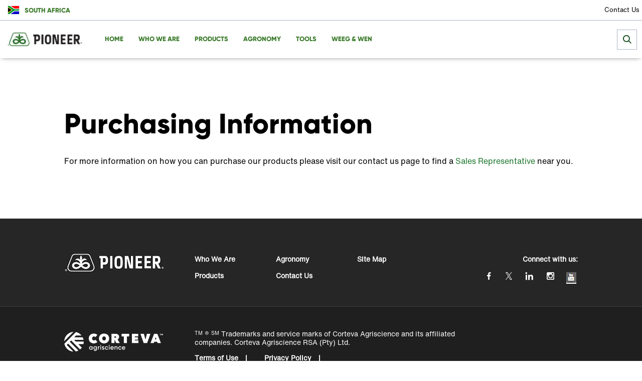

--- FILE ---
content_type: text/html; charset=UTF-8
request_url: https://www.pioneer.com/za/forms/purchasing-information.html
body_size: 6671
content:

<!DOCTYPE HTML>




    
        <html lang="en" data-language="en" data-i18n-dictionary-src="/libs/cq/i18n/dict.en_ZA.json" data-publish-runmode="true" data-dateformat="MM/DD/YYYY" dir="ltr" data-country="za" data-region="za" data-brand="pioneer" data-currency="dollar" data-apicurrency="api.header.currency" data-apiendpts="{&#34;redirectURI&#34;:&#34;/accounts-dashboard.html&#34;,&#34;apiurlgdunormal&#34;:&#34;https://api-gducalculatorbl-api.pioneer.com/api/v1.0/gducalculator/normal&#34;,&#34;salesRep&#34;:&#34;/bin/pioneer/api.salesRep.json&#34;,&#34;references&#34;:&#34;/bin/pioneer/api.references.json&#34;,&#34;productDetails&#34;:&#34;/bin/pioneer/api.productDetails.json&#34;,&#34;searchEndpoint&#34;:&#34;https://api-productdetailbl.pioneer.com/api/v1.0/productSearch/searchProducts&#34;,&#34;fetchCarts&#34;:&#34;/bin/api/ecommerce.fetchCarts.json&#34;,&#34;fetchMiniCart&#34;:&#34;/bin/api/ecommerce.fetchMiniCart.json&#34;,&#34;getLoanDetails&#34;:&#34;/bin/pioneer/api.getLoanDetails.json&#34;,&#34;updatePaymentType&#34;:&#34;/bin/api/ecommerce.updatePaymentType.json&#34;,&#34;mltDataAuthApi&#34;:&#34;/bin/api/v2/apim.mltDataAuthApiDetails.json&#34;,&#34;searchProducts&#34;:&#34;/bin/api/ecommerce.searchProducts.json&#34;,&#34;accountActivityUrl&#34;:&#34;/accounts-dashboard.html&#34;,&#34;updateShippingAddress&#34;:&#34;/bin/api/ecommerce.updateShippingAddress.json&#34;,&#34;currentPioneerPLP&#34;:&#34;/bin/pioneer/api.currentPioneerPLP.json&#34;,&#34;mltDataFetchApiV2&#34;:&#34;/bin/api/v2/apim.mltDataFetchApiV2Details.json&#34;,&#34;htmlToPdfConvertor&#34;:&#34;https://api-utilityservicebl.pioneer.com/api/v1.0/pdf/htmlPdfGenerator&#34;,&#34;planterSettingSubmit&#34;:&#34;https://api-plantersettingsbl.pioneer.com/api/v1.0/plantersettings/batchIds&#34;,&#34;addressSuggestions&#34;:&#34;https://api-locationbl-api.pioneer.com/api/v1.0/setmylocation/addressSuggestions&#34;,&#34;yieldDataPlotResults&#34;:&#34;/bin/api/v2/apim.yieldDataPlotResultsDetails.json&#34;,&#34;fetchCurrentCart&#34;:&#34;/bin/api/ecommerce.fetchCurrentCart.json&#34;,&#34;seedGuide&#34;:&#34;https://api-seedguidebl.pioneer.com/api/v1.0/seedguide/productCatalog&#34;,&#34;apiurlgdulocation&#34;:&#34;https://api-gducalculatorbl-api.pioneer.com/api/v1.0/gducalculator/location&#34;,&#34;fetchOperation&#34;:&#34;/bin/api/ecommerce.fetchOperation.json&#34;,&#34;fetchCustomerProfile&#34;:&#34;/bin/api/ecommerce.fetchCustomerProfile.json&#34;,&#34;locationSearchAPI&#34;:&#34;https://api-locationbl-api.pioneer.com/api/v1.0/setmylocation/locationSuggestions&#34;,&#34;saveCartEntries&#34;:&#34;/bin/api/ecommerce.saveCartEntries.json&#34;,&#34;fetchplanterRateEstimates&#34;:&#34;https://api-plantingratebl.pioneer.com/api/v1.0/planterrateestimator/estimateAndTestedYearsAndLocations&#34;,&#34;productDetailsCorn&#34;:&#34;/bin/pioneer/api.productDetails-corn.json&#34;,&#34;getAccountInfo&#34;:&#34;/bin/pioneer/api.getAccountInfo.json&#34;,&#34;planterMake&#34;:&#34;https://api-plantersettingsbl.pioneer.com/api/v1.0/plantersettings/planterMakes&#34;,&#34;fetchProductDetails&#34;:&#34;/bin/api/ecommerce.fetchProductDetails.json&#34;,&#34;deleteEntry&#34;:&#34;/bin/api/ecommerce.deleteEntry.json&#34;,&#34;planterMakeWithBpid&#34;:&#34;https://api-plantersettingsbl.pioneer.com/api/v1.0/plantersettings/batchids/planterMake&#34;,&#34;dataStateAPI&#34;:&#34;https://api-locationbl-api.pioneer.com/api/v1.0/setmylocation/states&#34;,&#34;productDetailsVariant&#34;:&#34;/bin/pioneer/api.productDetailsVariant.json&#34;,&#34;getProductDetails&#34;:&#34;/bin/api/ecommerce.getProductDetails.json&#34;,&#34;b2bCustomer&#34;:&#34;/bin/pioneer/api.b2bCustomer.json&#34;,&#34;getCartByIdResponse&#34;:&#34;/bin/pioneer/api.getCartByIdResponse.json&#34;,&#34;placeOrder&#34;:&#34;/bin/api/ecommerce.placeOrder.json&#34;,&#34;coordinatesFromZipcode&#34;:&#34;https://api-proxy.pioneer.com/bingmapsdata/locations&#34;,&#34;addressValidation&#34;:&#34;https://api-locationbl-api.pioneer.com/api/v1.0/setmylocation/addressValidation&#34;,&#34;updateEntry&#34;:&#34;/bin/api/ecommerce.updateEntry.json&#34;,&#34;search&#34;:&#34;/bin/pioneer/api.search.json&#34;,&#34;searchAndPromote&#34;:&#34;&#34;,&#34;\u0026redirectURI\u003d&#34;:&#34;&#34;,&#34;seedGuideProductDetails&#34;:&#34;https://api-seedguidebl.pioneer.com/api/v1.0/product/details&#34;,&#34;locationSuggestions&#34;:&#34;https://api-locationbl-api.pioneer.com/api/v1.0/setmylocation/locationSuggestions&#34;,&#34;getOrderResponse&#34;:&#34;/bin/pioneer/api.getOrderResponse.json&#34;,&#34;salesRepUrl&#34;:&#34;/sales-representatives/my-local-team.html&#34;,&#34;apiurlgduforecast&#34;:&#34;https://api-gducalculatorbl-api.pioneer.com/api/v1.0/gducalculator/forecast&#34;,&#34;loginAPI&#34;:&#34;/login/account&#34;,&#34;productDetailsSoybean&#34;:&#34;/bin/pioneer/api.productDetails-soybean.json&#34;,&#34;requestNewSalesRep&#34;:&#34;/bin/api/ecommerce.requestNewSalesRep.json&#34;,&#34;fetchTechnologyDescription&#34;:&#34;/bin/api/ecommerce.fetchTechnologyDescription.json&#34;,&#34;getProductRecommendations&#34;:&#34;/bin/api/ecommerce.getProductRecommendations.json&#34;,&#34;coordinates&#34;:&#34;https://api-locationbl-api.pioneer.com/api/v1.0/setmylocation/coordinates&#34;,&#34;fetchClientLoginSession&#34;:&#34;&#34;,&#34;calculateIncentives&#34;:&#34;/bin/api/ecommerce.calculateIncentives.json&#34;,&#34;fetchOrder&#34;:&#34;/bin/api/ecommerce.fetchOrder.json&#34;,&#34;truChoiceOnline&#34;:&#34;https://truchoiceonline.com/GetTransPDF.aspx?&#34;,&#34;browserMaxInactiveTime&#34;:&#34;1200000&#34;,&#34;salesRepsDataFetchApi&#34;:&#34;/bin/api/v2/apim.salesRepsDataFetchApiDetails.json&#34;,&#34;productImages&#34;:&#34;https://api-seedguidebl.pioneer.com/api/v1.0/product/productImages&#34;,&#34;planterRateEstimaterPlatformApi&#34;:&#34;https://api-plantingratebl.pioneer.com/api/v1.0/planterrateestimator/platforms&#34;,&#34;b2bUnit&#34;:&#34;/bin/pioneer/api.b2bUnit.json&#34;,&#34;updateUserProfile&#34;:&#34;/bin/api/ecommerce.updateUserProfile.json&#34;,&#34;currentCart&#34;:&#34;/bin/pioneer/api.currentCart.json&#34;,&#34;territoryReps&#34;:&#34;/bin/pioneer/api.territoryReps.json&#34;,&#34;locationLatLongAPI&#34;:&#34;https://api-locationbl-api.pioneer.com/api/v1.0/setmylocation/location&#34;,&#34;mltDataFetchApi&#34;:&#34;/bin/api/v2/apim.mltDataFetchApiDetails.json&#34;,&#34;yieldDataPlotReport&#34;:&#34;/bin/api/v2/apim.yieldDataPlotReportDetails.json&#34;,&#34;category&#34;:&#34;/bin/pioneer/api.category.json&#34;,&#34;requestCartReview&#34;:&#34;/bin/api/ecommerce.requestCartReview.json&#34;,&#34;getPioneerAccount&#34;:&#34;/bin/pioneer/api.getPioneerAccount.json&#34;,&#34;planterRateEstimaterHybridApi&#34;:&#34;https://api-plantingratebl.pioneer.com/api/v1.0/planterrateestimator/hybrids&#34;,&#34;bingMapApi&#34;:&#34;https://api-proxy.pioneer.com/bingmapsdata/pioneer/locations&#34;,&#34;territory&#34;:&#34;/bin/pioneer/api.territory.json&#34;}" data-ldclient="5f2424104f35bc0be2c7a6dd" data-rich-profile-enabled="false">
        <head>
<meta name="viewport" content="width=device-width, initial-scale=1, maximum-scale=1, user-scalable=0"/>
<meta name="format-detection" content="telephone=no"/>
<meta http-equiv="X-UA-Compatible" content="IE=edge"/>
<meta http-equiv="content-type" content="text/html; charset=UTF-8"/>
 
 
 
 <script defer="defer" type="text/javascript" src="https://rum.hlx.page/.rum/@adobe/helix-rum-js@%5E2/dist/rum-standalone.js" data-routing="program=107537,environment=1063592,tier=publish"></script>
<script id="digital-data-values">
  var digitalData = {
		country: 'za',
		language: 'en',
        region: 'za',
	   	pageTemplate: 'corteva-blank-page-template',
        company: 'corteva-commercial',
		environment: 'prod',
		category: 'forms',
		subcategory: 'purchasing-information',
		pageName: 'purchasing-information',
       	productCategory: '',
		cropCategory: '',
        productTypeTags: '',
        productName: '',
		productId: '',
		associatedBrand: 'pioneer',
        contentType: 'About Pioneer',
        topic: '',
        regions: '',
        state: '',
        brands: '',
        pestsWeedsDiseases: '',
        activeIngredients: '',
        useSites: '',
        markets: '',
        seasons: '',
        referrer: document.referrer
   }
  </script>

  



<meta name="keywords"/>
<meta name="description" content="Purchasing Information"/>

    <link rel="canonical" href="https://www.pioneer.com/za/forms/purchasing-information.html"/>

<meta name="robots" content="index,follow"/>
<meta name="contentType"/>
<meta name="lastModifiedDate" content="05 Apr 2022 08:57:06 UTC"/>
<meta name="title" content="Purchasing Information"/>
<meta name="productType"/>
<meta property="og:title" content="Purchasing Information"/>
<meta name="twitter:title" content="Purchasing Information"/>
<meta name="twitter:description" content="Purchasing Information"/>
<meta property="og:type" content="website"/>


    <link href="https://s7d4.scene7.com" rel="preconnect" crossorigin/>
    <link href="https://consent.trustarc.com" rel="preconnect" crossorigin/>


    
        <link rel="alternate" href="https://www.pioneer.com/za/forms/purchasing-information.html" hreflang="en-za"/>
    


    <meta property="og:url" content="https://www.pioneer.com/za/forms/purchasing-information.html"/>




    <meta property="og:description" content="Purchasing Information"/>


          
	

    


        <script type="text/javascript" src="//assets.adobedtm.com/launch-ENc6eb642750d6494cab903d4ee085c32e.min.js" async></script>


	




<!--Parent Brand-->

<!--if not not corteva,include brand specific category eg:[category name-]-->

    
    




    
    
<link rel="stylesheet" href="/etc.clientlibs/pioneer/components/clientlib/toplib.lc-4c7a11f93b943d208efdaad63f0e2a48-lc.min.css" type="text/css">




    
    




    
    




    
    




<!--end -->








    
<script src="/etc/designs/app/clientlibraries/third-party.lc-cc57fd2abe8ec6d973f6c811fd73019a-lc.min.js"></script>









<link href="//cdn.fonts.net/kit/3c797980-11a6-11ec-9b4a-02718c7f9742/3c797980-11a6-11ec-9b4a-02718c7f9742.css" rel="stylesheet"/>









<title>Purchasing Information</title>
</head>
    
    
    <body>
  


	
    	
  	


  
    
        <div class="globalNewNavigation nav scrollable">
            
            
            <a class="skip-nav" href="#body">Skip Navigation</a>
            <div class="nav__topline">
                <nav class="nav__topline--left">
                    
                    
                    
                        
                            <span class="flag-icon flag-icon-za"></span>
                        
                        
                            <a class="location__button" id="locationSelector" data-analytics-type="global-country-selector" data-analytics-value="South Africa" href="/za/country-selector.html">
                                <span class="label_country">South Africa</span>
                            </a>
                        
                    

                    
                        
                    

                    <!--Location -->
                    
                    
                </nav>

                <nav class="nav__topline--right">
                    
                        
                            
                                <a class="utility-link" href="/za/contact-us.html" target="_self" ria-haspopup="true" aria-expanded="false" data-analytics-type="global-utility-navigation" data-analytics-value="Contact Us">Contact Us</a>
                            
                            
                        
                    

                    
    

                </nav>
            </div>

            <hr class="separator--nav"/>

            <div class="nav__main">
                <nav class="nav__main_tabs">
                    <a class="logo" href="/za/">
                        <picture>
                            <source srcset="https://assets.corteva.com/is/image/Corteva/Pioneer logo" media="(min-width: 1200px)"/>
                            <source srcset="https://assets.corteva.com/is/image/Corteva/Pioneer logo" media="(min-width: 992px)"/>
                            <source srcset="https://assets.corteva.com/is/image/Corteva/Pioneer logo" media="(max-width: 991px)"/>
                            <img src="https://assets.corteva.com/is/image/Corteva/Pioneer%20logo" alt="logo"/>
                        </picture>
                    </a>

                    <div class="arrow--left icon-blue-carot">
                        <span class="arrow__text">Go Back</span>
                    </div>

                    <span class="mobile__tab"></span>

                    <button class="hambuger__menu_icon icon-burger-menu">
                        <span class="hambuger__menu_text">Menu</span>
                    </button>

                    <div class="hamburger__menu_wrapper" role="navigation">
                        <div class="nav__topline--mobile">
                            
    


                            <!-- Test if location selector is checked by author -->
                            <p>
                                Location
                            </p>

                            <ul class="hamburger__menu_options">
                                
                                    <li>
                                        
                                            <span class="flag-icon flag-icon-za"></span>
                                        
                                        

                                        
                                            <a class="location__button" href="/za/country-selector.html">
                                                <span class="label_country">South Africa</span>
                                                <i class="icon-blue-carot"></i>
                                            </a>
                                        
                                    </li>
                                

                                
                                    
                                
                                
                            </ul>

                            <p class="">Menu</p>
                        </div>

                        <ul class="hamburger__menu_options" role="menubar">
                            <!--CONTENT-->
                            
                                
                                    <li class="navigation-level-one" role="none">
                                        
                                        <a role="menuitem" class="nav__tab" href="/za/" target="_self" data-analytics-type="global-navigation" data-analytics-value="Home">Home</a>
                                        <div class="tab-indicator"></div>
                                        
                                    </li>
                                
                                    <li class="navigation-level-one" role="none">
                                        <a class="nav__tab" role="menuitem" aria-haspopup="true" aria-expanded="false" tabindex="0" data-analytics-type="global-dropdown-navigation">Who We Are</a>
                                        
                                        <div class="tab-indicator"></div>
                                        
                                            <i class="icon-blue-carot"></i>
                                            <div class="tabs__content subnav_content">
                                                <div class="tabs__content--row tabs__content--block" role="tabpanel">
                                                    <!--SUBNAV CONTENT-->
                                                    

  
    


    <!--LIST CONTENT-->
  <div>
    <!--TEXT-->
    

    <!--HIERARCHICAL-->
    
      <div class="tabs__content--head">

        <!-- TEST IF URL PROVIDED -->
        <a class="tabs__content--title title--bold" href="/za/who-we-are.html" tabindex="-1" role="menuitem" target="_self">Who We Are</a>
        <!-- ELSE IF NO URL PROVIDED THEN PRESENT PLAIN TEXT-->
        

        
      </div>

      <div class="tabs__content--list content--list-full">
          
            <ul class="variable--list subList--toggle">
              

                
                  

                  <li class="sublist-generator-item">
                    <a class="list__title_text" href="/za/who-we-are/our-purpose.html" target="_self" data-analytics-type="global-sub-navigation" data-analytics-value="Purpose" role="menuitem" tabindex="-1" rel="noopener noreferrer">Purpose</a>
                  </li>
                

              

                
                  

                  <li class="sublist-generator-item">
                    <a class="list__title_text" href="/za/who-we-are/our-values.html" target="_self" data-analytics-type="global-sub-navigation" data-analytics-value="Our Values" role="menuitem" tabindex="-1" rel="noopener noreferrer">Our Values</a>
                  </li>
                

              

                
                  

                  <li class="sublist-generator-item">
                    <a class="list__title_text" href="/za/who-we-are/history.html" target="_self" data-analytics-type="global-sub-navigation" data-analytics-value="History of Pioneer" role="menuitem" tabindex="-1" rel="noopener noreferrer">History of Pioneer</a>
                  </li>
                

              
            </ul>
          
            <ul class="variable--list subList--toggle">
              

                
                  

                  <li class="sublist-generator-item">
                    <a class="list__title_text" href="/za/Stewardship.html" target="_self" data-analytics-type="global-sub-navigation" data-analytics-value="Stewardship" role="menuitem" tabindex="-1" rel="noopener noreferrer">Stewardship</a>
                  </li>
                

              
            </ul>
          
            <ul class="variable--list subList--toggle">
              

                
                  

                  <li class="sublist-generator-item">
                    <a class="list__title_text" href="/za/sales.html" target="_self" data-analytics-type="global-sub-navigation" data-analytics-value="Sales" role="menuitem" tabindex="-1" rel="noopener noreferrer">Sales</a>
                  </li>
                

              
            </ul>
          
            <ul class="variable--list subList--toggle">
              

                
                  

                  <li class="sublist-generator-item">
                    <a class="list__title_text" href="/za/who-we-are/leadership.html" target="_self" data-analytics-type="global-sub-navigation" data-analytics-value="Leadership" role="menuitem" tabindex="-1" rel="noopener noreferrer">Leadership</a>
                  </li>
                

              

                
                  

                  <li class="sublist-generator-item">
                    <a class="list__title_text" href="/za/who-we-are/leadership/jaco-snyman.html" target="_self" data-analytics-type="global-sub-navigation" data-analytics-value="Jaco Snyman" role="menuitem" tabindex="-1" rel="noopener noreferrer">Jaco Snyman</a>
                  </li>
                

              

                
                  

                  <li class="sublist-generator-item">
                    <a class="list__title_text" href="/za/who-we-are/leadership/emile-vandenberg.html" target="_self" data-analytics-type="global-sub-navigation" data-analytics-value="Emile van den Berg" role="menuitem" tabindex="-1" rel="noopener noreferrer">Emile van den Berg</a>
                  </li>
                

              

                
                  

                  <li class="sublist-generator-item">
                    <a class="list__title_text" href="/za/who-we-are/leadership/germa-kieser1.html" target="_self" data-analytics-type="global-sub-navigation" data-analytics-value="Daneel Fourie" role="menuitem" tabindex="-1" rel="noopener noreferrer">Daneel Fourie</a>
                  </li>
                

              

                
                  

                  <li class="sublist-generator-item">
                    <a class="list__title_text" href="/za/who-we-are/leadership/Caria-Grobler.html" target="_self" data-analytics-type="global-sub-navigation" data-analytics-value="Caria Grobler" role="menuitem" tabindex="-1" rel="noopener noreferrer">Caria Grobler</a>
                  </li>
                

              
            </ul>
          
      </div>
    
    <!--TAGS-->
    
  </div>

                                                </div>
                                            </div>
                                        
                                    </li>
                                
                                    <li class="navigation-level-one" role="none">
                                        <a class="nav__tab" role="menuitem" aria-haspopup="true" aria-expanded="false" tabindex="0" data-analytics-type="global-dropdown-navigation">Products</a>
                                        
                                        <div class="tab-indicator"></div>
                                        
                                            <i class="icon-blue-carot"></i>
                                            <div class="tabs__content subnav_content">
                                                <div class="tabs__content--row tabs__content--block" role="tabpanel">
                                                    <!--SUBNAV CONTENT-->
                                                    

  
    


    <!--LIST CONTENT-->
  <div>
    <!--TEXT-->
    

    <!--HIERARCHICAL-->
    
      <div class="tabs__content--head">

        <!-- TEST IF URL PROVIDED -->
        <a class="tabs__content--title title--bold" href="/za/products.html" tabindex="-1" role="menuitem" target="_self">Products</a>
        <!-- ELSE IF NO URL PROVIDED THEN PRESENT PLAIN TEXT-->
        

        
      </div>

      <div class="tabs__content--list content--list-full">
          
            <ul class="variable--list subList--toggle">
              

                
                  

                  <li class="sublist-generator-item">
                    <a class="list__title_text" href="/za/products/seed/maize.html" target="_self" data-analytics-type="global-sub-navigation" data-analytics-value="Maize" role="menuitem" tabindex="-1" rel="noopener noreferrer">Maize</a>
                  </li>
                

              

                
                  

                  <li class="sublist-generator-item">
                    <a class="list__title_text" href="/za/products/seed/sunflower.html" target="_self" data-analytics-type="global-sub-navigation" data-analytics-value="Sunflower" role="menuitem" tabindex="-1" rel="noopener noreferrer">Sunflower</a>
                  </li>
                

              

                
                  

                  <li class="sublist-generator-item">
                    <a class="list__title_text" href="/za/products/seed/soy.html" target="_self" data-analytics-type="global-sub-navigation" data-analytics-value="Soybean" role="menuitem" tabindex="-1" rel="noopener noreferrer">Soybean</a>
                  </li>
                

              

                
                  

                  <li class="sublist-generator-item">
                    <a class="list__title_text" href="/za/products.html" target="_self" data-analytics-type="global-sub-navigation" data-analytics-value="Canola" role="menuitem" tabindex="-1" rel="noopener noreferrer">Canola</a>
                  </li>
                

              
            </ul>
          
            <ul class="variable--list subList--toggle">
              

                
                  

                  <li class="sublist-generator-item">
                    <a class="list__title_text" href="/za/products/value-added-products/powercore-content.html" target="_self" data-analytics-type="global-sub-navigation" data-analytics-value="PowerCore™" role="menuitem" tabindex="-1" rel="noopener noreferrer">PowerCore™</a>
                  </li>
                

              

                
                  

                  <li class="sublist-generator-item">
                    <a class="list__title_text" href="/za/products/value-added-products/lumigen.html" target="_self" data-analytics-type="global-sub-navigation" data-analytics-value="LumiGEN ® " role="menuitem" tabindex="-1" rel="noopener noreferrer">LumiGEN ® </a>
                  </li>
                

              
            </ul>
          
      </div>
    
    <!--TAGS-->
    
  </div>

                                                </div>
                                            </div>
                                        
                                    </li>
                                
                                    <li class="navigation-level-one" role="none">
                                        <a class="nav__tab" role="menuitem" aria-haspopup="true" aria-expanded="false" tabindex="0" data-analytics-type="global-dropdown-navigation">Agronomy</a>
                                        
                                        <div class="tab-indicator"></div>
                                        
                                            <i class="icon-blue-carot"></i>
                                            <div class="tabs__content subnav_content">
                                                <div class="tabs__content--row tabs__content--block" role="tabpanel">
                                                    <!--SUBNAV CONTENT-->
                                                    

  
    


    <!--LIST CONTENT-->
  <div>
    <!--TEXT-->
    

    <!--HIERARCHICAL-->
    
      <div class="tabs__content--head">

        <!-- TEST IF URL PROVIDED -->
        <a class="tabs__content--title title--bold" href="/za/agronomy.html" tabindex="-1" role="menuitem" target="_self">Agronomy</a>
        <!-- ELSE IF NO URL PROVIDED THEN PRESENT PLAIN TEXT-->
        

        
      </div>

      <div class="tabs__content--list content--list-full">
          
            <ul class="variable--list subList--toggle">
              

                
                  

                  <li class="sublist-generator-item">
                    <a class="list__title_text" href="/za/agronomy/pioneer-agronomy.html" target="_self" data-analytics-type="global-sub-navigation" data-analytics-value="Pioneer® Agronomy" role="menuitem" tabindex="-1" rel="noopener noreferrer">Pioneer® Agronomy</a>
                  </li>
                

              

                
                  

                  <li class="sublist-generator-item">
                    <a class="list__title_text" href="/za/agronomy/the-pioneer-farmer-app.html" target="_self" data-analytics-type="global-sub-navigation" data-analytics-value=" The Pioneer Farmer App " role="menuitem" tabindex="-1" rel="noopener noreferrer"> The Pioneer Farmer App </a>
                  </li>
                

              

                
                  

                  <li class="sublist-generator-item">
                    <a class="list__title_text" href="/za/agronomy/maize-silage.html" target="_self" data-analytics-type="global-sub-navigation" data-analytics-value="Maize Silage" role="menuitem" tabindex="-1" rel="noopener noreferrer">Maize Silage</a>
                  </li>
                

              
            </ul>
          
      </div>
    
    <!--TAGS-->
    
  </div>

                                                </div>
                                            </div>
                                        
                                    </li>
                                
                                    <li class="navigation-level-one" role="none">
                                        <a class="nav__tab" role="menuitem" aria-haspopup="true" aria-expanded="false" tabindex="0" data-analytics-type="global-dropdown-navigation">Tools</a>
                                        
                                        <div class="tab-indicator"></div>
                                        
                                            <i class="icon-blue-carot"></i>
                                            <div class="tabs__content subnav_content">
                                                <div class="tabs__content--row tabs__content--block" role="tabpanel">
                                                    <!--SUBNAV CONTENT-->
                                                    

  
    


    <!--LIST CONTENT-->
  <div>
    <!--TEXT-->
    <div class="tabs__content--list">
      <ul class="variable--list multiple-column" role="menu">
        
            <li role="none">
              <a href="/za/east-maize-replant-calculator.html" target="_self" rel="noopener noreferrer" tabindex="-1" role="menuitem" data-analytics-type="global-sub-navigation" data-analytics-value="East Maize Replant Calculator">East Maize Replant Calculator</a>
            </li>
        
            <li role="none">
              <a href="/za/maize-yield-calculator.html" target="_self" rel="noopener noreferrer" tabindex="-1" role="menuitem" data-analytics-type="global-sub-navigation" data-analytics-value="Maize Yield Calculator">Maize Yield Calculator</a>
            </li>
        
      </ul>
    </div>

    <!--HIERARCHICAL-->
    
    <!--TAGS-->
    
  </div>

                                                </div>
                                            </div>
                                        
                                    </li>
                                
                                    <li class="navigation-level-one" role="none">
                                        <a class="nav__tab" role="menuitem" aria-haspopup="true" aria-expanded="false" tabindex="0" data-analytics-type="global-dropdown-navigation">Weeg &amp; Wen</a>
                                        
                                        <div class="tab-indicator"></div>
                                        
                                            <i class="icon-blue-carot"></i>
                                            <div class="tabs__content subnav_content">
                                                <div class="tabs__content--row tabs__content--block" role="tabpanel">
                                                    <!--SUBNAV CONTENT-->
                                                    

  
    


    <!--LIST CONTENT-->
  <div>
    <!--TEXT-->
    <div class="tabs__content--list">
      <ul class="variable--list multiple-column" role="menu">
        
            <li role="none">
              <a href="/za/weeg-en-wen.html" target="_self" rel="noopener noreferrer" tabindex="-1" role="menuitem" data-analytics-type="global-sub-navigation" data-analytics-value="English">English</a>
            </li>
        
            <li role="none">
              <a href="/za/weeg-en-wen/afrikaans.html" target="_self" rel="noopener noreferrer" tabindex="-1" role="menuitem" data-analytics-type="global-sub-navigation" data-analytics-value="Afrikaans">Afrikaans</a>
            </li>
        
      </ul>
    </div>

    <!--HIERARCHICAL-->
    
    <!--TAGS-->
    
  </div>

                                                </div>
                                            </div>
                                        
                                    </li>
                                
                            
                            <!--CONTENT-->
                        </ul>

                        <div class="nav__topline--mobile utility__menu">
                            
                                
                                    <a href="/za/contact-us.html" target="_self" class="utility__tab" data-analytics-type="global-utility-navigation" data-analytics-value="Contact Us">Contact Us</a>
                                    
                                
                            
                        </div>
                    </div>
                </nav>
                
  

    

      
        <div class="nav__search">
          <form class="searchNav" method="get" action="/za/search-page.html" data-autocomplete-url="https://sp10056c9b.guided.ss-omtrdc.net/?do=ac&amp;site=suggest-za" data-suggestions-limit="5" data-minchars="3">
            <button aria-label="close search" type="close" class="close-search nav__search_close-button">
              <i class="nav__search_icon icon-close"></i>
            </button>
            <input type="text" id="top-search" name="q" class="top-search nav__search_input" autocomplete="off" placeholder="Search"/>
            <button aria-label="submit search" type="submit" class="submit-search nav__search_button">
              <i class="nav__search_icon icon-search"></i>
            </button>
            <input type="hidden" id="search-country" name="country"/>
          </form>
        </div>
      
    
  

            </div>
        </div>
        <a id="body"></a>
    



  




<div class="root responsivegrid">
<div class="aem-Grid aem-Grid--12 aem-Grid--default--12 ">
    
    <div class="responsivegrid aem-GridColumn aem-GridColumn--default--12">
<div class="aem-Grid aem-Grid--12 aem-Grid--default--12 ">
    
    <div class="aem-wrap--rich-text aem-GridColumn aem-GridColumn--default--12">



	<div class="band det16-rich-text-field ">
  <div class="band-content">
     <h1>Purchasing Information<br>
</h1>
<p>For more information on how you can purchase our products please visit our contact us page to find a <a href="https://www.pioneer.com/za/contact-us.html">Sales Representative</a> near you.&nbsp;</p>

    </div>
</div>
</div>

    
</div></div>

    
</div></div>


  


  

    
        <footer class="global-footer-v2">

            <div class="global-footer-primary">
                    <div class="f-container">
                <div class="f-logo">
                    
                        <a class="logo" data-analytics-type="globel-footer" href="/za/" target="_self" rel="noopener noreferrer">
                          <img class="lazyload" alt="pioneer footer" data-src="https://assets.corteva.com/is/image/Corteva/pioneer-logo-2x?$icon_desktop$" title="pioneer footer"/>
                        </a>
                </div>
                <nav class="primary">			
                      
<div class="feature-flag" data-componentname="linkList" data-featureflagvalue="on">
   
      
      
         <nav class="without-seperator">
            
			   
			   
               
                  <a data-analytics-type="globel-footer" href="/za/who-we-are.html" title="Who We Are" target="_self"> 
                     Who We Are
                  </a>
               
               
            
			   
			   
               
                  <a data-analytics-type="globel-footer" href="/za/products.html" title="Products" target="_self"> 
                     Products
                  </a>
               
               
            
			   
			   
               
                  <a data-analytics-type="globel-footer" href="/za/agronomy.html" title="Agronomy" target="_self"> 
                     Agronomy
                  </a>
               
               
            
			   
			   
               
                  <a data-analytics-type="globel-footer" href="/za/contact-us.html" title="Contact Us" target="_self"> 
                     Contact Us
                  </a>
               
               
            
			   
			   
               
                  <a data-analytics-type="globel-footer" href="/za/sitemap.html" title="Site Map" target="_self"> 
                     Site Map
                  </a>
               
               
            
         </nav>
      
   
</div>

                </nav>
                
                        <nav class="social">
                          <p>Connect with us:</p>
                          
                              
                                <a data-analytics-type="globel-footer" href="https://www.facebook.com/pioneerseedsa/" class="Facebook" target="_blank" rel="noopener noreferrer"><img class="lazyload" data-src="https://assets.corteva.com/is/image/Corteva/facebook_P?$icon_desktop$" alt="Facebook" title="Facebook"/></a>
                              
                                <a data-analytics-type="globel-footer" href="https://twitter.com/pioneerseedsa" class="Twitter" target="_blank" rel="noopener noreferrer"><img class="lazyload" data-src="https://assets.corteva.com/is/image/Corteva/twitter-p-transparent?$icon_desktop$" alt="Twitter" title="Twitter"/></a>
                              
                                <a data-analytics-type="globel-footer" href="https://www.linkedin.com/company/pioneer-seed-sa/" class="LinkedIn" target="_blank" rel="noopener noreferrer"><img class="lazyload" data-src="https://assets.corteva.com/is/image/Corteva/ICN-LinkedIn-Negative?$icon_desktop$" alt="LinkedIn" title="LinkedIn"/></a>
                              
                                <a data-analytics-type="globel-footer" href="https://www.instagram.com/pioneerseedza/" class="Instagram" target="_blank" rel="noopener noreferrer"><img class="lazyload" data-src="https://assets.corteva.com/is/image/Corteva/instagram_icon_v3?$icon_desktop$" alt="Instagram Icon" title="Instagram Icon"/></a>
                              
                                <a data-analytics-type="globel-footer" href="https://www.youtube.com/channel/UCGzlp7orqaxjrcT8WoKIS5w" class="YouTube" target="_blank" rel="noopener noreferrer"><img class="lazyload" data-src="https://assets.corteva.com/is/image/Corteva/youtube?$icon_desktop$" alt="YouTube icon" title="YouTube icon"/></a>
                              
                          
                        </nav>
                     	
                    </div>
            </div>
            <div class="global-footer-secondary">
                <div class="f-container">
                <div class="f-logo">
                    <a class="logo" data-analytics-type="globel-footer" href="https://www.corteva.co.za" target="_self" title="corteva footer" rel="noopener noreferrer">
                      <img class="lazyload" alt="corteva footer" data-src="https://assets.corteva.com/is/image/Corteva/corteva_horwhite?$icon_desktop$"/>
                    </a>
                </div>
                <div class="f-copyright-menu">
                     <div class="copyright"><p><sup>TM</sup> ® <sup>SM</sup> Trademarks and service marks of Corteva Agriscience and its affiliated companies. Corteva Agriscience RSA (Pty) Ltd.</p>
</div>
                  
                    <nav class="secondary">
                      
<div class="feature-flag" data-componentname="linkList" data-featureflagvalue="on">
   
      
      
         <nav class="with-seperator">
            
			   
			   
               
               
                  <a data-analytics-type="globel-footer" href="https://www.corteva.us/terms-of-use.html" title="Terms of Use" target="_blank" rel="noopener noreferrer"> 
                     Terms of Use
                  </a>
               
            
			   
			   
               
               
                  <a data-analytics-type="globel-footer" href="https://www.corteva.co.za/privacy-policy.html" title="Privacy Policy" target="_blank" rel="noopener noreferrer"> 
                     Privacy Policy
                  </a>
               
            
         </nav>
      
   
</div>
    
                    </nav>
                </div>		
            </div>	
        </div>
        </footer>
    
 
  



    
<script src="/etc.clientlibs/clientlibs/granite/jquery.lc-7842899024219bcbdb5e72c946870b79-lc.min.js"></script>
<script src="/etc.clientlibs/clientlibs/granite/utils.lc-e7bf340a353e643d198b25d0c8ccce47-lc.min.js"></script>
<script src="/etc.clientlibs/corteva/components/clientlib/toplib.lc-f55b6b0462407dc0f3d62ab9a227b125-lc.min.js"></script>
<script src="/etc.clientlibs/corteva-agriscience/clientlibs/clientlib-contentFilter.lc-58efa37daffcf61411c302d942665f3c-lc.min.js"></script>
<script src="/etc.clientlibs/corteva-agriscience/clientlibs/clientlib-productFilter.lc-2613726b3e31a129159b408962eb4bd0-lc.min.js"></script>
<script src="/etc/designs/app/clientlibraries/blankPage.lc-67e88a65a60907eda84929716982c5d2-lc.min.js"></script>
<script src="/etc.clientlibs/core/wcm/components/pdfviewer/v1/pdfviewer/clientlibs/site.lc-a58582a8450eca41c0492450ab6b46bb-lc.min.js"></script>






      
    
<script src="/etc.clientlibs/pioneer/components/clientlib/toplib.lc-3ef6fa8b8fbaa075467d59152c3c6b67-lc.min.js"></script>




  
<div class="feature-flag" data-componentname="jsFramework" data-featureflagvalue="on">
</div>

  
  
	  <a href="#top" class="back-to-top" title="back-to-top"></a>

  
  <div class="language" data-language="en"></div>
  <div class="productSource" data-product-source-api="/bin/corteva/product/getProductDetails.json"></div>
<script type="text/javascript" src="/_Incapsula_Resource?SWJIYLWA=719d34d31c8e3a6e6fffd425f7e032f3&ns=1&cb=1785095060" async></script></body>
    </html>






--- FILE ---
content_type: text/html; charset=UTF-8
request_url: https://www.pioneer.com/za/forms/purchasing-information.html
body_size: 6665
content:

<!DOCTYPE HTML>




    
        <html lang="en" data-language="en" data-i18n-dictionary-src="/libs/cq/i18n/dict.en_ZA.json" data-publish-runmode="true" data-dateformat="MM/DD/YYYY" dir="ltr" data-country="za" data-region="za" data-brand="pioneer" data-currency="dollar" data-apicurrency="api.header.currency" data-apiendpts="{&#34;redirectURI&#34;:&#34;/accounts-dashboard.html&#34;,&#34;apiurlgdunormal&#34;:&#34;https://api-gducalculatorbl-api.pioneer.com/api/v1.0/gducalculator/normal&#34;,&#34;salesRep&#34;:&#34;/bin/pioneer/api.salesRep.json&#34;,&#34;references&#34;:&#34;/bin/pioneer/api.references.json&#34;,&#34;productDetails&#34;:&#34;/bin/pioneer/api.productDetails.json&#34;,&#34;searchEndpoint&#34;:&#34;https://api-productdetailbl.pioneer.com/api/v1.0/productSearch/searchProducts&#34;,&#34;fetchCarts&#34;:&#34;/bin/api/ecommerce.fetchCarts.json&#34;,&#34;fetchMiniCart&#34;:&#34;/bin/api/ecommerce.fetchMiniCart.json&#34;,&#34;getLoanDetails&#34;:&#34;/bin/pioneer/api.getLoanDetails.json&#34;,&#34;updatePaymentType&#34;:&#34;/bin/api/ecommerce.updatePaymentType.json&#34;,&#34;mltDataAuthApi&#34;:&#34;/bin/api/v2/apim.mltDataAuthApiDetails.json&#34;,&#34;searchProducts&#34;:&#34;/bin/api/ecommerce.searchProducts.json&#34;,&#34;accountActivityUrl&#34;:&#34;/accounts-dashboard.html&#34;,&#34;updateShippingAddress&#34;:&#34;/bin/api/ecommerce.updateShippingAddress.json&#34;,&#34;currentPioneerPLP&#34;:&#34;/bin/pioneer/api.currentPioneerPLP.json&#34;,&#34;mltDataFetchApiV2&#34;:&#34;/bin/api/v2/apim.mltDataFetchApiV2Details.json&#34;,&#34;htmlToPdfConvertor&#34;:&#34;https://api-utilityservicebl.pioneer.com/api/v1.0/pdf/htmlPdfGenerator&#34;,&#34;planterSettingSubmit&#34;:&#34;https://api-plantersettingsbl.pioneer.com/api/v1.0/plantersettings/batchIds&#34;,&#34;addressSuggestions&#34;:&#34;https://api-locationbl-api.pioneer.com/api/v1.0/setmylocation/addressSuggestions&#34;,&#34;yieldDataPlotResults&#34;:&#34;/bin/api/v2/apim.yieldDataPlotResultsDetails.json&#34;,&#34;fetchCurrentCart&#34;:&#34;/bin/api/ecommerce.fetchCurrentCart.json&#34;,&#34;seedGuide&#34;:&#34;https://api-seedguidebl.pioneer.com/api/v1.0/seedguide/productCatalog&#34;,&#34;apiurlgdulocation&#34;:&#34;https://api-gducalculatorbl-api.pioneer.com/api/v1.0/gducalculator/location&#34;,&#34;fetchOperation&#34;:&#34;/bin/api/ecommerce.fetchOperation.json&#34;,&#34;fetchCustomerProfile&#34;:&#34;/bin/api/ecommerce.fetchCustomerProfile.json&#34;,&#34;locationSearchAPI&#34;:&#34;https://api-locationbl-api.pioneer.com/api/v1.0/setmylocation/locationSuggestions&#34;,&#34;saveCartEntries&#34;:&#34;/bin/api/ecommerce.saveCartEntries.json&#34;,&#34;fetchplanterRateEstimates&#34;:&#34;https://api-plantingratebl.pioneer.com/api/v1.0/planterrateestimator/estimateAndTestedYearsAndLocations&#34;,&#34;productDetailsCorn&#34;:&#34;/bin/pioneer/api.productDetails-corn.json&#34;,&#34;getAccountInfo&#34;:&#34;/bin/pioneer/api.getAccountInfo.json&#34;,&#34;planterMake&#34;:&#34;https://api-plantersettingsbl.pioneer.com/api/v1.0/plantersettings/planterMakes&#34;,&#34;fetchProductDetails&#34;:&#34;/bin/api/ecommerce.fetchProductDetails.json&#34;,&#34;deleteEntry&#34;:&#34;/bin/api/ecommerce.deleteEntry.json&#34;,&#34;planterMakeWithBpid&#34;:&#34;https://api-plantersettingsbl.pioneer.com/api/v1.0/plantersettings/batchids/planterMake&#34;,&#34;dataStateAPI&#34;:&#34;https://api-locationbl-api.pioneer.com/api/v1.0/setmylocation/states&#34;,&#34;productDetailsVariant&#34;:&#34;/bin/pioneer/api.productDetailsVariant.json&#34;,&#34;getProductDetails&#34;:&#34;/bin/api/ecommerce.getProductDetails.json&#34;,&#34;b2bCustomer&#34;:&#34;/bin/pioneer/api.b2bCustomer.json&#34;,&#34;getCartByIdResponse&#34;:&#34;/bin/pioneer/api.getCartByIdResponse.json&#34;,&#34;placeOrder&#34;:&#34;/bin/api/ecommerce.placeOrder.json&#34;,&#34;coordinatesFromZipcode&#34;:&#34;https://api-proxy.pioneer.com/bingmapsdata/locations&#34;,&#34;addressValidation&#34;:&#34;https://api-locationbl-api.pioneer.com/api/v1.0/setmylocation/addressValidation&#34;,&#34;updateEntry&#34;:&#34;/bin/api/ecommerce.updateEntry.json&#34;,&#34;search&#34;:&#34;/bin/pioneer/api.search.json&#34;,&#34;searchAndPromote&#34;:&#34;&#34;,&#34;\u0026redirectURI\u003d&#34;:&#34;&#34;,&#34;seedGuideProductDetails&#34;:&#34;https://api-seedguidebl.pioneer.com/api/v1.0/product/details&#34;,&#34;locationSuggestions&#34;:&#34;https://api-locationbl-api.pioneer.com/api/v1.0/setmylocation/locationSuggestions&#34;,&#34;getOrderResponse&#34;:&#34;/bin/pioneer/api.getOrderResponse.json&#34;,&#34;salesRepUrl&#34;:&#34;/sales-representatives/my-local-team.html&#34;,&#34;apiurlgduforecast&#34;:&#34;https://api-gducalculatorbl-api.pioneer.com/api/v1.0/gducalculator/forecast&#34;,&#34;loginAPI&#34;:&#34;/login/account&#34;,&#34;productDetailsSoybean&#34;:&#34;/bin/pioneer/api.productDetails-soybean.json&#34;,&#34;requestNewSalesRep&#34;:&#34;/bin/api/ecommerce.requestNewSalesRep.json&#34;,&#34;fetchTechnologyDescription&#34;:&#34;/bin/api/ecommerce.fetchTechnologyDescription.json&#34;,&#34;getProductRecommendations&#34;:&#34;/bin/api/ecommerce.getProductRecommendations.json&#34;,&#34;coordinates&#34;:&#34;https://api-locationbl-api.pioneer.com/api/v1.0/setmylocation/coordinates&#34;,&#34;fetchClientLoginSession&#34;:&#34;&#34;,&#34;calculateIncentives&#34;:&#34;/bin/api/ecommerce.calculateIncentives.json&#34;,&#34;fetchOrder&#34;:&#34;/bin/api/ecommerce.fetchOrder.json&#34;,&#34;truChoiceOnline&#34;:&#34;https://truchoiceonline.com/GetTransPDF.aspx?&#34;,&#34;browserMaxInactiveTime&#34;:&#34;1200000&#34;,&#34;salesRepsDataFetchApi&#34;:&#34;/bin/api/v2/apim.salesRepsDataFetchApiDetails.json&#34;,&#34;productImages&#34;:&#34;https://api-seedguidebl.pioneer.com/api/v1.0/product/productImages&#34;,&#34;planterRateEstimaterPlatformApi&#34;:&#34;https://api-plantingratebl.pioneer.com/api/v1.0/planterrateestimator/platforms&#34;,&#34;b2bUnit&#34;:&#34;/bin/pioneer/api.b2bUnit.json&#34;,&#34;updateUserProfile&#34;:&#34;/bin/api/ecommerce.updateUserProfile.json&#34;,&#34;currentCart&#34;:&#34;/bin/pioneer/api.currentCart.json&#34;,&#34;territoryReps&#34;:&#34;/bin/pioneer/api.territoryReps.json&#34;,&#34;locationLatLongAPI&#34;:&#34;https://api-locationbl-api.pioneer.com/api/v1.0/setmylocation/location&#34;,&#34;mltDataFetchApi&#34;:&#34;/bin/api/v2/apim.mltDataFetchApiDetails.json&#34;,&#34;yieldDataPlotReport&#34;:&#34;/bin/api/v2/apim.yieldDataPlotReportDetails.json&#34;,&#34;category&#34;:&#34;/bin/pioneer/api.category.json&#34;,&#34;requestCartReview&#34;:&#34;/bin/api/ecommerce.requestCartReview.json&#34;,&#34;getPioneerAccount&#34;:&#34;/bin/pioneer/api.getPioneerAccount.json&#34;,&#34;planterRateEstimaterHybridApi&#34;:&#34;https://api-plantingratebl.pioneer.com/api/v1.0/planterrateestimator/hybrids&#34;,&#34;bingMapApi&#34;:&#34;https://api-proxy.pioneer.com/bingmapsdata/pioneer/locations&#34;,&#34;territory&#34;:&#34;/bin/pioneer/api.territory.json&#34;}" data-ldclient="5f2424104f35bc0be2c7a6dd" data-rich-profile-enabled="false">
        <head>
<meta name="viewport" content="width=device-width, initial-scale=1, maximum-scale=1, user-scalable=0"/>
<meta name="format-detection" content="telephone=no"/>
<meta http-equiv="X-UA-Compatible" content="IE=edge"/>
<meta http-equiv="content-type" content="text/html; charset=UTF-8"/>
 
 
 
 <script defer="defer" type="text/javascript" src="https://rum.hlx.page/.rum/@adobe/helix-rum-js@%5E2/dist/rum-standalone.js" data-routing="program=107537,environment=1063592,tier=publish"></script>
<script id="digital-data-values">
  var digitalData = {
		country: 'za',
		language: 'en',
        region: 'za',
	   	pageTemplate: 'corteva-blank-page-template',
        company: 'corteva-commercial',
		environment: 'prod',
		category: 'forms',
		subcategory: 'purchasing-information',
		pageName: 'purchasing-information',
       	productCategory: '',
		cropCategory: '',
        productTypeTags: '',
        productName: '',
		productId: '',
		associatedBrand: 'pioneer',
        contentType: 'About Pioneer',
        topic: '',
        regions: '',
        state: '',
        brands: '',
        pestsWeedsDiseases: '',
        activeIngredients: '',
        useSites: '',
        markets: '',
        seasons: '',
        referrer: document.referrer
   }
  </script>

  



<meta name="keywords"/>
<meta name="description" content="Purchasing Information"/>

    <link rel="canonical" href="https://www.pioneer.com/za/forms/purchasing-information.html"/>

<meta name="robots" content="index,follow"/>
<meta name="contentType"/>
<meta name="lastModifiedDate" content="05 Apr 2022 08:57:06 UTC"/>
<meta name="title" content="Purchasing Information"/>
<meta name="productType"/>
<meta property="og:title" content="Purchasing Information"/>
<meta name="twitter:title" content="Purchasing Information"/>
<meta name="twitter:description" content="Purchasing Information"/>
<meta property="og:type" content="website"/>


    <link href="https://s7d4.scene7.com" rel="preconnect" crossorigin/>
    <link href="https://consent.trustarc.com" rel="preconnect" crossorigin/>


    
        <link rel="alternate" href="https://www.pioneer.com/za/forms/purchasing-information.html" hreflang="en-za"/>
    


    <meta property="og:url" content="https://www.pioneer.com/za/forms/purchasing-information.html"/>




    <meta property="og:description" content="Purchasing Information"/>


          
	

    


        <script type="text/javascript" src="//assets.adobedtm.com/launch-ENc6eb642750d6494cab903d4ee085c32e.min.js" async></script>


	




<!--Parent Brand-->

<!--if not not corteva,include brand specific category eg:[category name-]-->

    
    




    
    
<link rel="stylesheet" href="/etc.clientlibs/pioneer/components/clientlib/toplib.lc-4c7a11f93b943d208efdaad63f0e2a48-lc.min.css" type="text/css">




    
    




    
    




    
    




<!--end -->








    
<script src="/etc/designs/app/clientlibraries/third-party.lc-cc57fd2abe8ec6d973f6c811fd73019a-lc.min.js"></script>









<link href="//cdn.fonts.net/kit/3c797980-11a6-11ec-9b4a-02718c7f9742/3c797980-11a6-11ec-9b4a-02718c7f9742.css" rel="stylesheet"/>









<title>Purchasing Information</title>
</head>
    
    
    <body>
  


	
    	
  	


  
    
        <div class="globalNewNavigation nav scrollable">
            
            
            <a class="skip-nav" href="#body">Skip Navigation</a>
            <div class="nav__topline">
                <nav class="nav__topline--left">
                    
                    
                    
                        
                            <span class="flag-icon flag-icon-za"></span>
                        
                        
                            <a class="location__button" id="locationSelector" data-analytics-type="global-country-selector" data-analytics-value="South Africa" href="/za/country-selector.html">
                                <span class="label_country">South Africa</span>
                            </a>
                        
                    

                    
                        
                    

                    <!--Location -->
                    
                    
                </nav>

                <nav class="nav__topline--right">
                    
                        
                            
                                <a class="utility-link" href="/za/contact-us.html" target="_self" ria-haspopup="true" aria-expanded="false" data-analytics-type="global-utility-navigation" data-analytics-value="Contact Us">Contact Us</a>
                            
                            
                        
                    

                    
    

                </nav>
            </div>

            <hr class="separator--nav"/>

            <div class="nav__main">
                <nav class="nav__main_tabs">
                    <a class="logo" href="/za/">
                        <picture>
                            <source srcset="https://assets.corteva.com/is/image/Corteva/Pioneer logo" media="(min-width: 1200px)"/>
                            <source srcset="https://assets.corteva.com/is/image/Corteva/Pioneer logo" media="(min-width: 992px)"/>
                            <source srcset="https://assets.corteva.com/is/image/Corteva/Pioneer logo" media="(max-width: 991px)"/>
                            <img src="https://assets.corteva.com/is/image/Corteva/Pioneer%20logo" alt="logo"/>
                        </picture>
                    </a>

                    <div class="arrow--left icon-blue-carot">
                        <span class="arrow__text">Go Back</span>
                    </div>

                    <span class="mobile__tab"></span>

                    <button class="hambuger__menu_icon icon-burger-menu">
                        <span class="hambuger__menu_text">Menu</span>
                    </button>

                    <div class="hamburger__menu_wrapper" role="navigation">
                        <div class="nav__topline--mobile">
                            
    


                            <!-- Test if location selector is checked by author -->
                            <p>
                                Location
                            </p>

                            <ul class="hamburger__menu_options">
                                
                                    <li>
                                        
                                            <span class="flag-icon flag-icon-za"></span>
                                        
                                        

                                        
                                            <a class="location__button" href="/za/country-selector.html">
                                                <span class="label_country">South Africa</span>
                                                <i class="icon-blue-carot"></i>
                                            </a>
                                        
                                    </li>
                                

                                
                                    
                                
                                
                            </ul>

                            <p class="">Menu</p>
                        </div>

                        <ul class="hamburger__menu_options" role="menubar">
                            <!--CONTENT-->
                            
                                
                                    <li class="navigation-level-one" role="none">
                                        
                                        <a role="menuitem" class="nav__tab" href="/za/" target="_self" data-analytics-type="global-navigation" data-analytics-value="Home">Home</a>
                                        <div class="tab-indicator"></div>
                                        
                                    </li>
                                
                                    <li class="navigation-level-one" role="none">
                                        <a class="nav__tab" role="menuitem" aria-haspopup="true" aria-expanded="false" tabindex="0" data-analytics-type="global-dropdown-navigation">Who We Are</a>
                                        
                                        <div class="tab-indicator"></div>
                                        
                                            <i class="icon-blue-carot"></i>
                                            <div class="tabs__content subnav_content">
                                                <div class="tabs__content--row tabs__content--block" role="tabpanel">
                                                    <!--SUBNAV CONTENT-->
                                                    

  
    


    <!--LIST CONTENT-->
  <div>
    <!--TEXT-->
    

    <!--HIERARCHICAL-->
    
      <div class="tabs__content--head">

        <!-- TEST IF URL PROVIDED -->
        <a class="tabs__content--title title--bold" href="/za/who-we-are.html" tabindex="-1" role="menuitem" target="_self">Who We Are</a>
        <!-- ELSE IF NO URL PROVIDED THEN PRESENT PLAIN TEXT-->
        

        
      </div>

      <div class="tabs__content--list content--list-full">
          
            <ul class="variable--list subList--toggle">
              

                
                  

                  <li class="sublist-generator-item">
                    <a class="list__title_text" href="/za/who-we-are/our-purpose.html" target="_self" data-analytics-type="global-sub-navigation" data-analytics-value="Purpose" role="menuitem" tabindex="-1" rel="noopener noreferrer">Purpose</a>
                  </li>
                

              

                
                  

                  <li class="sublist-generator-item">
                    <a class="list__title_text" href="/za/who-we-are/our-values.html" target="_self" data-analytics-type="global-sub-navigation" data-analytics-value="Our Values" role="menuitem" tabindex="-1" rel="noopener noreferrer">Our Values</a>
                  </li>
                

              

                
                  

                  <li class="sublist-generator-item">
                    <a class="list__title_text" href="/za/who-we-are/history.html" target="_self" data-analytics-type="global-sub-navigation" data-analytics-value="History of Pioneer" role="menuitem" tabindex="-1" rel="noopener noreferrer">History of Pioneer</a>
                  </li>
                

              
            </ul>
          
            <ul class="variable--list subList--toggle">
              

                
                  

                  <li class="sublist-generator-item">
                    <a class="list__title_text" href="/za/Stewardship.html" target="_self" data-analytics-type="global-sub-navigation" data-analytics-value="Stewardship" role="menuitem" tabindex="-1" rel="noopener noreferrer">Stewardship</a>
                  </li>
                

              
            </ul>
          
            <ul class="variable--list subList--toggle">
              

                
                  

                  <li class="sublist-generator-item">
                    <a class="list__title_text" href="/za/sales.html" target="_self" data-analytics-type="global-sub-navigation" data-analytics-value="Sales" role="menuitem" tabindex="-1" rel="noopener noreferrer">Sales</a>
                  </li>
                

              
            </ul>
          
            <ul class="variable--list subList--toggle">
              

                
                  

                  <li class="sublist-generator-item">
                    <a class="list__title_text" href="/za/who-we-are/leadership.html" target="_self" data-analytics-type="global-sub-navigation" data-analytics-value="Leadership" role="menuitem" tabindex="-1" rel="noopener noreferrer">Leadership</a>
                  </li>
                

              

                
                  

                  <li class="sublist-generator-item">
                    <a class="list__title_text" href="/za/who-we-are/leadership/jaco-snyman.html" target="_self" data-analytics-type="global-sub-navigation" data-analytics-value="Jaco Snyman" role="menuitem" tabindex="-1" rel="noopener noreferrer">Jaco Snyman</a>
                  </li>
                

              

                
                  

                  <li class="sublist-generator-item">
                    <a class="list__title_text" href="/za/who-we-are/leadership/emile-vandenberg.html" target="_self" data-analytics-type="global-sub-navigation" data-analytics-value="Emile van den Berg" role="menuitem" tabindex="-1" rel="noopener noreferrer">Emile van den Berg</a>
                  </li>
                

              

                
                  

                  <li class="sublist-generator-item">
                    <a class="list__title_text" href="/za/who-we-are/leadership/germa-kieser1.html" target="_self" data-analytics-type="global-sub-navigation" data-analytics-value="Daneel Fourie" role="menuitem" tabindex="-1" rel="noopener noreferrer">Daneel Fourie</a>
                  </li>
                

              

                
                  

                  <li class="sublist-generator-item">
                    <a class="list__title_text" href="/za/who-we-are/leadership/Caria-Grobler.html" target="_self" data-analytics-type="global-sub-navigation" data-analytics-value="Caria Grobler" role="menuitem" tabindex="-1" rel="noopener noreferrer">Caria Grobler</a>
                  </li>
                

              
            </ul>
          
      </div>
    
    <!--TAGS-->
    
  </div>

                                                </div>
                                            </div>
                                        
                                    </li>
                                
                                    <li class="navigation-level-one" role="none">
                                        <a class="nav__tab" role="menuitem" aria-haspopup="true" aria-expanded="false" tabindex="0" data-analytics-type="global-dropdown-navigation">Products</a>
                                        
                                        <div class="tab-indicator"></div>
                                        
                                            <i class="icon-blue-carot"></i>
                                            <div class="tabs__content subnav_content">
                                                <div class="tabs__content--row tabs__content--block" role="tabpanel">
                                                    <!--SUBNAV CONTENT-->
                                                    

  
    


    <!--LIST CONTENT-->
  <div>
    <!--TEXT-->
    

    <!--HIERARCHICAL-->
    
      <div class="tabs__content--head">

        <!-- TEST IF URL PROVIDED -->
        <a class="tabs__content--title title--bold" href="/za/products.html" tabindex="-1" role="menuitem" target="_self">Products</a>
        <!-- ELSE IF NO URL PROVIDED THEN PRESENT PLAIN TEXT-->
        

        
      </div>

      <div class="tabs__content--list content--list-full">
          
            <ul class="variable--list subList--toggle">
              

                
                  

                  <li class="sublist-generator-item">
                    <a class="list__title_text" href="/za/products/seed/maize.html" target="_self" data-analytics-type="global-sub-navigation" data-analytics-value="Maize" role="menuitem" tabindex="-1" rel="noopener noreferrer">Maize</a>
                  </li>
                

              

                
                  

                  <li class="sublist-generator-item">
                    <a class="list__title_text" href="/za/products/seed/sunflower.html" target="_self" data-analytics-type="global-sub-navigation" data-analytics-value="Sunflower" role="menuitem" tabindex="-1" rel="noopener noreferrer">Sunflower</a>
                  </li>
                

              

                
                  

                  <li class="sublist-generator-item">
                    <a class="list__title_text" href="/za/products/seed/soy.html" target="_self" data-analytics-type="global-sub-navigation" data-analytics-value="Soybean" role="menuitem" tabindex="-1" rel="noopener noreferrer">Soybean</a>
                  </li>
                

              

                
                  

                  <li class="sublist-generator-item">
                    <a class="list__title_text" href="/za/products.html" target="_self" data-analytics-type="global-sub-navigation" data-analytics-value="Canola" role="menuitem" tabindex="-1" rel="noopener noreferrer">Canola</a>
                  </li>
                

              
            </ul>
          
            <ul class="variable--list subList--toggle">
              

                
                  

                  <li class="sublist-generator-item">
                    <a class="list__title_text" href="/za/products/value-added-products/powercore-content.html" target="_self" data-analytics-type="global-sub-navigation" data-analytics-value="PowerCore™" role="menuitem" tabindex="-1" rel="noopener noreferrer">PowerCore™</a>
                  </li>
                

              

                
                  

                  <li class="sublist-generator-item">
                    <a class="list__title_text" href="/za/products/value-added-products/lumigen.html" target="_self" data-analytics-type="global-sub-navigation" data-analytics-value="LumiGEN ® " role="menuitem" tabindex="-1" rel="noopener noreferrer">LumiGEN ® </a>
                  </li>
                

              
            </ul>
          
      </div>
    
    <!--TAGS-->
    
  </div>

                                                </div>
                                            </div>
                                        
                                    </li>
                                
                                    <li class="navigation-level-one" role="none">
                                        <a class="nav__tab" role="menuitem" aria-haspopup="true" aria-expanded="false" tabindex="0" data-analytics-type="global-dropdown-navigation">Agronomy</a>
                                        
                                        <div class="tab-indicator"></div>
                                        
                                            <i class="icon-blue-carot"></i>
                                            <div class="tabs__content subnav_content">
                                                <div class="tabs__content--row tabs__content--block" role="tabpanel">
                                                    <!--SUBNAV CONTENT-->
                                                    

  
    


    <!--LIST CONTENT-->
  <div>
    <!--TEXT-->
    

    <!--HIERARCHICAL-->
    
      <div class="tabs__content--head">

        <!-- TEST IF URL PROVIDED -->
        <a class="tabs__content--title title--bold" href="/za/agronomy.html" tabindex="-1" role="menuitem" target="_self">Agronomy</a>
        <!-- ELSE IF NO URL PROVIDED THEN PRESENT PLAIN TEXT-->
        

        
      </div>

      <div class="tabs__content--list content--list-full">
          
            <ul class="variable--list subList--toggle">
              

                
                  

                  <li class="sublist-generator-item">
                    <a class="list__title_text" href="/za/agronomy/pioneer-agronomy.html" target="_self" data-analytics-type="global-sub-navigation" data-analytics-value="Pioneer® Agronomy" role="menuitem" tabindex="-1" rel="noopener noreferrer">Pioneer® Agronomy</a>
                  </li>
                

              

                
                  

                  <li class="sublist-generator-item">
                    <a class="list__title_text" href="/za/agronomy/the-pioneer-farmer-app.html" target="_self" data-analytics-type="global-sub-navigation" data-analytics-value=" The Pioneer Farmer App " role="menuitem" tabindex="-1" rel="noopener noreferrer"> The Pioneer Farmer App </a>
                  </li>
                

              

                
                  

                  <li class="sublist-generator-item">
                    <a class="list__title_text" href="/za/agronomy/maize-silage.html" target="_self" data-analytics-type="global-sub-navigation" data-analytics-value="Maize Silage" role="menuitem" tabindex="-1" rel="noopener noreferrer">Maize Silage</a>
                  </li>
                

              
            </ul>
          
      </div>
    
    <!--TAGS-->
    
  </div>

                                                </div>
                                            </div>
                                        
                                    </li>
                                
                                    <li class="navigation-level-one" role="none">
                                        <a class="nav__tab" role="menuitem" aria-haspopup="true" aria-expanded="false" tabindex="0" data-analytics-type="global-dropdown-navigation">Tools</a>
                                        
                                        <div class="tab-indicator"></div>
                                        
                                            <i class="icon-blue-carot"></i>
                                            <div class="tabs__content subnav_content">
                                                <div class="tabs__content--row tabs__content--block" role="tabpanel">
                                                    <!--SUBNAV CONTENT-->
                                                    

  
    


    <!--LIST CONTENT-->
  <div>
    <!--TEXT-->
    <div class="tabs__content--list">
      <ul class="variable--list multiple-column" role="menu">
        
            <li role="none">
              <a href="/za/east-maize-replant-calculator.html" target="_self" rel="noopener noreferrer" tabindex="-1" role="menuitem" data-analytics-type="global-sub-navigation" data-analytics-value="East Maize Replant Calculator">East Maize Replant Calculator</a>
            </li>
        
            <li role="none">
              <a href="/za/maize-yield-calculator.html" target="_self" rel="noopener noreferrer" tabindex="-1" role="menuitem" data-analytics-type="global-sub-navigation" data-analytics-value="Maize Yield Calculator">Maize Yield Calculator</a>
            </li>
        
      </ul>
    </div>

    <!--HIERARCHICAL-->
    
    <!--TAGS-->
    
  </div>

                                                </div>
                                            </div>
                                        
                                    </li>
                                
                                    <li class="navigation-level-one" role="none">
                                        <a class="nav__tab" role="menuitem" aria-haspopup="true" aria-expanded="false" tabindex="0" data-analytics-type="global-dropdown-navigation">Weeg &amp; Wen</a>
                                        
                                        <div class="tab-indicator"></div>
                                        
                                            <i class="icon-blue-carot"></i>
                                            <div class="tabs__content subnav_content">
                                                <div class="tabs__content--row tabs__content--block" role="tabpanel">
                                                    <!--SUBNAV CONTENT-->
                                                    

  
    


    <!--LIST CONTENT-->
  <div>
    <!--TEXT-->
    <div class="tabs__content--list">
      <ul class="variable--list multiple-column" role="menu">
        
            <li role="none">
              <a href="/za/weeg-en-wen.html" target="_self" rel="noopener noreferrer" tabindex="-1" role="menuitem" data-analytics-type="global-sub-navigation" data-analytics-value="English">English</a>
            </li>
        
            <li role="none">
              <a href="/za/weeg-en-wen/afrikaans.html" target="_self" rel="noopener noreferrer" tabindex="-1" role="menuitem" data-analytics-type="global-sub-navigation" data-analytics-value="Afrikaans">Afrikaans</a>
            </li>
        
      </ul>
    </div>

    <!--HIERARCHICAL-->
    
    <!--TAGS-->
    
  </div>

                                                </div>
                                            </div>
                                        
                                    </li>
                                
                            
                            <!--CONTENT-->
                        </ul>

                        <div class="nav__topline--mobile utility__menu">
                            
                                
                                    <a href="/za/contact-us.html" target="_self" class="utility__tab" data-analytics-type="global-utility-navigation" data-analytics-value="Contact Us">Contact Us</a>
                                    
                                
                            
                        </div>
                    </div>
                </nav>
                
  

    

      
        <div class="nav__search">
          <form class="searchNav" method="get" action="/za/search-page.html" data-autocomplete-url="https://sp10056c9b.guided.ss-omtrdc.net/?do=ac&amp;site=suggest-za" data-suggestions-limit="5" data-minchars="3">
            <button aria-label="close search" type="close" class="close-search nav__search_close-button">
              <i class="nav__search_icon icon-close"></i>
            </button>
            <input type="text" id="top-search" name="q" class="top-search nav__search_input" autocomplete="off" placeholder="Search"/>
            <button aria-label="submit search" type="submit" class="submit-search nav__search_button">
              <i class="nav__search_icon icon-search"></i>
            </button>
            <input type="hidden" id="search-country" name="country"/>
          </form>
        </div>
      
    
  

            </div>
        </div>
        <a id="body"></a>
    



  




<div class="root responsivegrid">
<div class="aem-Grid aem-Grid--12 aem-Grid--default--12 ">
    
    <div class="responsivegrid aem-GridColumn aem-GridColumn--default--12">
<div class="aem-Grid aem-Grid--12 aem-Grid--default--12 ">
    
    <div class="aem-wrap--rich-text aem-GridColumn aem-GridColumn--default--12">



	<div class="band det16-rich-text-field ">
  <div class="band-content">
     <h1>Purchasing Information<br>
</h1>
<p>For more information on how you can purchase our products please visit our contact us page to find a <a href="https://www.pioneer.com/za/contact-us.html">Sales Representative</a> near you.&nbsp;</p>

    </div>
</div>
</div>

    
</div></div>

    
</div></div>


  


  

    
        <footer class="global-footer-v2">

            <div class="global-footer-primary">
                    <div class="f-container">
                <div class="f-logo">
                    
                        <a class="logo" data-analytics-type="globel-footer" href="/za/" target="_self" rel="noopener noreferrer">
                          <img class="lazyload" alt="pioneer footer" data-src="https://assets.corteva.com/is/image/Corteva/pioneer-logo-2x?$icon_desktop$" title="pioneer footer"/>
                        </a>
                </div>
                <nav class="primary">			
                      
<div class="feature-flag" data-componentname="linkList" data-featureflagvalue="on">
   
      
      
         <nav class="without-seperator">
            
			   
			   
               
                  <a data-analytics-type="globel-footer" href="/za/who-we-are.html" title="Who We Are" target="_self"> 
                     Who We Are
                  </a>
               
               
            
			   
			   
               
                  <a data-analytics-type="globel-footer" href="/za/products.html" title="Products" target="_self"> 
                     Products
                  </a>
               
               
            
			   
			   
               
                  <a data-analytics-type="globel-footer" href="/za/agronomy.html" title="Agronomy" target="_self"> 
                     Agronomy
                  </a>
               
               
            
			   
			   
               
                  <a data-analytics-type="globel-footer" href="/za/contact-us.html" title="Contact Us" target="_self"> 
                     Contact Us
                  </a>
               
               
            
			   
			   
               
                  <a data-analytics-type="globel-footer" href="/za/sitemap.html" title="Site Map" target="_self"> 
                     Site Map
                  </a>
               
               
            
         </nav>
      
   
</div>

                </nav>
                
                        <nav class="social">
                          <p>Connect with us:</p>
                          
                              
                                <a data-analytics-type="globel-footer" href="https://www.facebook.com/pioneerseedsa/" class="Facebook" target="_blank" rel="noopener noreferrer"><img class="lazyload" data-src="https://assets.corteva.com/is/image/Corteva/facebook_P?$icon_desktop$" alt="Facebook" title="Facebook"/></a>
                              
                                <a data-analytics-type="globel-footer" href="https://twitter.com/pioneerseedsa" class="Twitter" target="_blank" rel="noopener noreferrer"><img class="lazyload" data-src="https://assets.corteva.com/is/image/Corteva/twitter-p-transparent?$icon_desktop$" alt="Twitter" title="Twitter"/></a>
                              
                                <a data-analytics-type="globel-footer" href="https://www.linkedin.com/company/pioneer-seed-sa/" class="LinkedIn" target="_blank" rel="noopener noreferrer"><img class="lazyload" data-src="https://assets.corteva.com/is/image/Corteva/ICN-LinkedIn-Negative?$icon_desktop$" alt="LinkedIn" title="LinkedIn"/></a>
                              
                                <a data-analytics-type="globel-footer" href="https://www.instagram.com/pioneerseedza/" class="Instagram" target="_blank" rel="noopener noreferrer"><img class="lazyload" data-src="https://assets.corteva.com/is/image/Corteva/instagram_icon_v3?$icon_desktop$" alt="Instagram Icon" title="Instagram Icon"/></a>
                              
                                <a data-analytics-type="globel-footer" href="https://www.youtube.com/channel/UCGzlp7orqaxjrcT8WoKIS5w" class="YouTube" target="_blank" rel="noopener noreferrer"><img class="lazyload" data-src="https://assets.corteva.com/is/image/Corteva/youtube?$icon_desktop$" alt="YouTube icon" title="YouTube icon"/></a>
                              
                          
                        </nav>
                     	
                    </div>
            </div>
            <div class="global-footer-secondary">
                <div class="f-container">
                <div class="f-logo">
                    <a class="logo" data-analytics-type="globel-footer" href="https://www.corteva.co.za" target="_self" title="corteva footer" rel="noopener noreferrer">
                      <img class="lazyload" alt="corteva footer" data-src="https://assets.corteva.com/is/image/Corteva/corteva_horwhite?$icon_desktop$"/>
                    </a>
                </div>
                <div class="f-copyright-menu">
                     <div class="copyright"><p><sup>TM</sup> ® <sup>SM</sup> Trademarks and service marks of Corteva Agriscience and its affiliated companies. Corteva Agriscience RSA (Pty) Ltd.</p>
</div>
                  
                    <nav class="secondary">
                      
<div class="feature-flag" data-componentname="linkList" data-featureflagvalue="on">
   
      
      
         <nav class="with-seperator">
            
			   
			   
               
               
                  <a data-analytics-type="globel-footer" href="https://www.corteva.us/terms-of-use.html" title="Terms of Use" target="_blank" rel="noopener noreferrer"> 
                     Terms of Use
                  </a>
               
            
			   
			   
               
               
                  <a data-analytics-type="globel-footer" href="https://www.corteva.co.za/privacy-policy.html" title="Privacy Policy" target="_blank" rel="noopener noreferrer"> 
                     Privacy Policy
                  </a>
               
            
         </nav>
      
   
</div>
    
                    </nav>
                </div>		
            </div>	
        </div>
        </footer>
    
 
  



    
<script src="/etc.clientlibs/clientlibs/granite/jquery.lc-7842899024219bcbdb5e72c946870b79-lc.min.js"></script>
<script src="/etc.clientlibs/clientlibs/granite/utils.lc-e7bf340a353e643d198b25d0c8ccce47-lc.min.js"></script>
<script src="/etc.clientlibs/corteva/components/clientlib/toplib.lc-f55b6b0462407dc0f3d62ab9a227b125-lc.min.js"></script>
<script src="/etc.clientlibs/corteva-agriscience/clientlibs/clientlib-contentFilter.lc-58efa37daffcf61411c302d942665f3c-lc.min.js"></script>
<script src="/etc.clientlibs/corteva-agriscience/clientlibs/clientlib-productFilter.lc-2613726b3e31a129159b408962eb4bd0-lc.min.js"></script>
<script src="/etc/designs/app/clientlibraries/blankPage.lc-67e88a65a60907eda84929716982c5d2-lc.min.js"></script>
<script src="/etc.clientlibs/core/wcm/components/pdfviewer/v1/pdfviewer/clientlibs/site.lc-a58582a8450eca41c0492450ab6b46bb-lc.min.js"></script>






      
    
<script src="/etc.clientlibs/pioneer/components/clientlib/toplib.lc-3ef6fa8b8fbaa075467d59152c3c6b67-lc.min.js"></script>




  
<div class="feature-flag" data-componentname="jsFramework" data-featureflagvalue="on">
</div>

  
  
	  <a href="#top" class="back-to-top" title="back-to-top"></a>

  
  <div class="language" data-language="en"></div>
  <div class="productSource" data-product-source-api="/bin/corteva/product/getProductDetails.json"></div>
<script type="text/javascript" src="/_Incapsula_Resource?SWJIYLWA=719d34d31c8e3a6e6fffd425f7e032f3&ns=18&cb=403918485" async></script></body>
    </html>






--- FILE ---
content_type: text/javascript
request_url: https://www.pioneer.com/etc.clientlibs/corteva-agriscience/clientlibs/clientlib-contentFilter.lc-58efa37daffcf61411c302d942665f3c-lc.min.js
body_size: 147615
content:
/*! For license information please see contentFilter.js.LICENSE.txt */
!function(){var e={"./node_modules/@babel/runtime/helpers/OverloadYield.js":function(e){e.exports=function(e,t){this.v=e,this.k=t},e.exports.__esModule=!0,e.exports.default=e.exports},"./node_modules/@babel/runtime/helpers/esm/arrayLikeToArray.js":function(e,t,n){"use strict";function a(e,t){(null==t||t>e.length)&&(t=e.length);for(var n=0,a=Array(t);n<t;n++)a[n]=e[n];return a}n.r(t),n.d(t,{default:function(){return a}})},"./node_modules/@babel/runtime/helpers/esm/arrayWithHoles.js":function(e,t,n){"use strict";function a(e){if(Array.isArray(e))return e}n.r(t),n.d(t,{default:function(){return a}})},"./node_modules/@babel/runtime/helpers/esm/asyncToGenerator.js":function(e,t,n){"use strict";function a(e,t,n,a,o,r,s){try{var i=e[r](s),d=i.value}catch(e){return void n(e)}i.done?t(d):Promise.resolve(d).then(a,o)}function o(e){return function(){var t=this,n=arguments;return new Promise(function(o,r){var s=e.apply(t,n);function i(e){a(s,o,r,i,d,"next",e)}function d(e){a(s,o,r,i,d,"throw",e)}i(void 0)})}}n.r(t),n.d(t,{default:function(){return o}})},"./node_modules/@babel/runtime/helpers/esm/classCallCheck.js":function(e,t,n){"use strict";function a(e,t){if(!(e instanceof t))throw new TypeError("Cannot call a class as a function")}n.r(t),n.d(t,{default:function(){return a}})},"./node_modules/@babel/runtime/helpers/esm/createClass.js":function(e,t,n){"use strict";n.r(t),n.d(t,{default:function(){return r}});var a=n("./node_modules/@babel/runtime/helpers/esm/toPropertyKey.js");function o(e,t){for(var n=0;n<t.length;n++){var o=t[n];o.enumerable=o.enumerable||!1,o.configurable=!0,"value"in o&&(o.writable=!0),Object.defineProperty(e,(0,a.default)(o.key),o)}}function r(e,t,n){return t&&o(e.prototype,t),n&&o(e,n),Object.defineProperty(e,"prototype",{writable:!1}),e}},"./node_modules/@babel/runtime/helpers/esm/defineProperty.js":function(e,t,n){"use strict";n.r(t),n.d(t,{default:function(){return o}});var a=n("./node_modules/@babel/runtime/helpers/esm/toPropertyKey.js");function o(e,t,n){return(t=(0,a.default)(t))in e?Object.defineProperty(e,t,{value:n,enumerable:!0,configurable:!0,writable:!0}):e[t]=n,e}},"./node_modules/@babel/runtime/helpers/esm/iterableToArrayLimit.js":function(e,t,n){"use strict";function a(e,t){var n=null==e?null:"undefined"!=typeof Symbol&&e[Symbol.iterator]||e["@@iterator"];if(null!=n){var a,o,r,s,i=[],d=!0,l=!1;try{if(r=(n=n.call(e)).next,0===t){if(Object(n)!==n)return;d=!1}else for(;!(d=(a=r.call(n)).done)&&(i.push(a.value),i.length!==t);d=!0);}catch(e){l=!0,o=e}finally{try{if(!d&&null!=n.return&&(s=n.return(),Object(s)!==s))return}finally{if(l)throw o}}return i}}n.r(t),n.d(t,{default:function(){return a}})},"./node_modules/@babel/runtime/helpers/esm/nonIterableRest.js":function(e,t,n){"use strict";function a(){throw new TypeError("Invalid attempt to destructure non-iterable instance.\nIn order to be iterable, non-array objects must have a [Symbol.iterator]() method.")}n.r(t),n.d(t,{default:function(){return a}})},"./node_modules/@babel/runtime/helpers/esm/slicedToArray.js":function(e,t,n){"use strict";n.r(t),n.d(t,{default:function(){return i}});var a=n("./node_modules/@babel/runtime/helpers/esm/arrayWithHoles.js"),o=n("./node_modules/@babel/runtime/helpers/esm/iterableToArrayLimit.js"),r=n("./node_modules/@babel/runtime/helpers/esm/unsupportedIterableToArray.js"),s=n("./node_modules/@babel/runtime/helpers/esm/nonIterableRest.js");function i(e,t){return(0,a.default)(e)||(0,o.default)(e,t)||(0,r.default)(e,t)||(0,s.default)()}},"./node_modules/@babel/runtime/helpers/esm/toPrimitive.js":function(e,t,n){"use strict";n.r(t),n.d(t,{default:function(){return o}});var a=n("./node_modules/@babel/runtime/helpers/esm/typeof.js");function o(e,t){if("object"!=(0,a.default)(e)||!e)return e;var n=e[Symbol.toPrimitive];if(void 0!==n){var o=n.call(e,t||"default");if("object"!=(0,a.default)(o))return o;throw new TypeError("@@toPrimitive must return a primitive value.")}return("string"===t?String:Number)(e)}},"./node_modules/@babel/runtime/helpers/esm/toPropertyKey.js":function(e,t,n){"use strict";n.r(t),n.d(t,{default:function(){return r}});var a=n("./node_modules/@babel/runtime/helpers/esm/typeof.js"),o=n("./node_modules/@babel/runtime/helpers/esm/toPrimitive.js");function r(e){var t=(0,o.default)(e,"string");return"symbol"==(0,a.default)(t)?t:t+""}},"./node_modules/@babel/runtime/helpers/esm/typeof.js":function(e,t,n){"use strict";function a(e){return a="function"==typeof Symbol&&"symbol"==typeof Symbol.iterator?function(e){return typeof e}:function(e){return e&&"function"==typeof Symbol&&e.constructor===Symbol&&e!==Symbol.prototype?"symbol":typeof e},a(e)}n.r(t),n.d(t,{default:function(){return a}})},"./node_modules/@babel/runtime/helpers/esm/unsupportedIterableToArray.js":function(e,t,n){"use strict";n.r(t),n.d(t,{default:function(){return o}});var a=n("./node_modules/@babel/runtime/helpers/esm/arrayLikeToArray.js");function o(e,t){if(e){if("string"==typeof e)return(0,a.default)(e,t);var n={}.toString.call(e).slice(8,-1);return"Object"===n&&e.constructor&&(n=e.constructor.name),"Map"===n||"Set"===n?Array.from(e):"Arguments"===n||/^(?:Ui|I)nt(?:8|16|32)(?:Clamped)?Array$/.test(n)?(0,a.default)(e,t):void 0}}},"./node_modules/@babel/runtime/helpers/regenerator.js":function(e,t,n){var a=n("./node_modules/@babel/runtime/helpers/regeneratorDefine.js");function o(){var t,n,r="function"==typeof Symbol?Symbol:{},s=r.iterator||"@@iterator",i=r.toStringTag||"@@toStringTag";function d(e,o,r,s){var i=o&&o.prototype instanceof u?o:u,d=Object.create(i.prototype);return a(d,"_invoke",function(e,a,o){var r,s,i,d=0,u=o||[],c=!1,m={p:0,n:0,v:t,a:_,f:_.bind(t,4),d:function(e,n){return r=e,s=0,i=t,m.n=n,l}};function _(e,a){for(s=e,i=a,n=0;!c&&d&&!o&&n<u.length;n++){var o,r=u[n],_=m.p,p=r[2];e>3?(o=p===a)&&(i=r[(s=r[4])?5:(s=3,3)],r[4]=r[5]=t):r[0]<=_&&((o=e<2&&_<r[1])?(s=0,m.v=a,m.n=r[1]):_<p&&(o=e<3||r[0]>a||a>p)&&(r[4]=e,r[5]=a,m.n=p,s=0))}if(o||e>1)return l;throw c=!0,a}return function(o,u,p){if(d>1)throw TypeError("Generator is already running");for(c&&1===u&&_(u,p),s=u,i=p;(n=s<2?t:i)||!c;){r||(s?s<3?(s>1&&(m.n=-1),_(s,i)):m.n=i:m.v=i);try{if(d=2,r){if(s||(o="next"),n=r[o]){if(!(n=n.call(r,i)))throw TypeError("iterator result is not an object");if(!n.done)return n;i=n.value,s<2&&(s=0)}else 1===s&&(n=r.return)&&n.call(r),s<2&&(i=TypeError("The iterator does not provide a '"+o+"' method"),s=1);r=t}else if((n=(c=m.n<0)?i:e.call(a,m))!==l)break}catch(e){r=t,s=1,i=e}finally{d=1}}return{value:n,done:c}}}(e,r,s),!0),d}var l={};function u(){}function c(){}function m(){}n=Object.getPrototypeOf;var _=[][s]?n(n([][s]())):(a(n={},s,function(){return this}),n),p=m.prototype=u.prototype=Object.create(_);function f(e){return Object.setPrototypeOf?Object.setPrototypeOf(e,m):(e.__proto__=m,a(e,i,"GeneratorFunction")),e.prototype=Object.create(p),e}return c.prototype=m,a(p,"constructor",m),a(m,"constructor",c),c.displayName="GeneratorFunction",a(m,i,"GeneratorFunction"),a(p),a(p,i,"Generator"),a(p,s,function(){return this}),a(p,"toString",function(){return"[object Generator]"}),(e.exports=o=function(){return{w:d,m:f}},e.exports.__esModule=!0,e.exports.default=e.exports)()}e.exports=o,e.exports.__esModule=!0,e.exports.default=e.exports},"./node_modules/@babel/runtime/helpers/regeneratorAsync.js":function(e,t,n){var a=n("./node_modules/@babel/runtime/helpers/regeneratorAsyncGen.js");e.exports=function(e,t,n,o,r){var s=a(e,t,n,o,r);return s.next().then(function(e){return e.done?e.value:s.next()})},e.exports.__esModule=!0,e.exports.default=e.exports},"./node_modules/@babel/runtime/helpers/regeneratorAsyncGen.js":function(e,t,n){var a=n("./node_modules/@babel/runtime/helpers/regenerator.js"),o=n("./node_modules/@babel/runtime/helpers/regeneratorAsyncIterator.js");e.exports=function(e,t,n,r,s){return new o(a().w(e,t,n,r),s||Promise)},e.exports.__esModule=!0,e.exports.default=e.exports},"./node_modules/@babel/runtime/helpers/regeneratorAsyncIterator.js":function(e,t,n){var a=n("./node_modules/@babel/runtime/helpers/OverloadYield.js"),o=n("./node_modules/@babel/runtime/helpers/regeneratorDefine.js");e.exports=function e(t,n){function r(e,o,s,i){try{var d=t[e](o),l=d.value;return l instanceof a?n.resolve(l.v).then(function(e){r("next",e,s,i)},function(e){r("throw",e,s,i)}):n.resolve(l).then(function(e){d.value=e,s(d)},function(e){return r("throw",e,s,i)})}catch(e){i(e)}}var s;this.next||(o(e.prototype),o(e.prototype,"function"==typeof Symbol&&Symbol.asyncIterator||"@asyncIterator",function(){return this})),o(this,"_invoke",function(e,t,a){function o(){return new n(function(t,n){r(e,a,t,n)})}return s=s?s.then(o,o):o()},!0)},e.exports.__esModule=!0,e.exports.default=e.exports},"./node_modules/@babel/runtime/helpers/regeneratorDefine.js":function(e){function t(n,a,o,r){var s=Object.defineProperty;try{s({},"",{})}catch(n){s=0}e.exports=t=function(e,n,a,o){function r(n,a){t(e,n,function(e){return this._invoke(n,a,e)})}n?s?s(e,n,{value:a,enumerable:!o,configurable:!o,writable:!o}):e[n]=a:(r("next",0),r("throw",1),r("return",2))},e.exports.__esModule=!0,e.exports.default=e.exports,t(n,a,o,r)}e.exports=t,e.exports.__esModule=!0,e.exports.default=e.exports},"./node_modules/@babel/runtime/helpers/regeneratorKeys.js":function(e){e.exports=function(e){var t=Object(e),n=[];for(var a in t)n.unshift(a);return function e(){for(;n.length;)if((a=n.pop())in t)return e.value=a,e.done=!1,e;return e.done=!0,e}},e.exports.__esModule=!0,e.exports.default=e.exports},"./node_modules/@babel/runtime/helpers/regeneratorRuntime.js":function(e,t,n){var a=n("./node_modules/@babel/runtime/helpers/OverloadYield.js"),o=n("./node_modules/@babel/runtime/helpers/regenerator.js"),r=n("./node_modules/@babel/runtime/helpers/regeneratorAsync.js"),s=n("./node_modules/@babel/runtime/helpers/regeneratorAsyncGen.js"),i=n("./node_modules/@babel/runtime/helpers/regeneratorAsyncIterator.js"),d=n("./node_modules/@babel/runtime/helpers/regeneratorKeys.js"),l=n("./node_modules/@babel/runtime/helpers/regeneratorValues.js");function u(){"use strict";var t=o(),n=t.m(u),c=(Object.getPrototypeOf?Object.getPrototypeOf(n):n.__proto__).constructor;function m(e){var t="function"==typeof e&&e.constructor;return!!t&&(t===c||"GeneratorFunction"===(t.displayName||t.name))}var _={throw:1,return:2,break:3,continue:3};function p(e){var t,n;return function(a){t||(t={stop:function(){return n(a.a,2)},catch:function(){return a.v},abrupt:function(e,t){return n(a.a,_[e],t)},delegateYield:function(e,o,r){return t.resultName=o,n(a.d,l(e),r)},finish:function(e){return n(a.f,e)}},n=function(e,n,o){a.p=t.prev,a.n=t.next;try{return e(n,o)}finally{t.next=a.n}}),t.resultName&&(t[t.resultName]=a.v,t.resultName=void 0),t.sent=a.v,t.next=a.n;try{return e.call(this,t)}finally{a.p=t.prev,a.n=t.next}}}return(e.exports=u=function(){return{wrap:function(e,n,a,o){return t.w(p(e),n,a,o&&o.reverse())},isGeneratorFunction:m,mark:t.m,awrap:function(e,t){return new a(e,t)},AsyncIterator:i,async:function(e,t,n,a,o){return(m(t)?s:r)(p(e),t,n,a,o)},keys:d,values:l}},e.exports.__esModule=!0,e.exports.default=e.exports)()}e.exports=u,e.exports.__esModule=!0,e.exports.default=e.exports},"./node_modules/@babel/runtime/helpers/regeneratorValues.js":function(e,t,n){var a=n("./node_modules/@babel/runtime/helpers/typeof.js").default;e.exports=function(e){if(null!=e){var t=e["function"==typeof Symbol&&Symbol.iterator||"@@iterator"],n=0;if(t)return t.call(e);if("function"==typeof e.next)return e;if(!isNaN(e.length))return{next:function(){return e&&n>=e.length&&(e=void 0),{value:e&&e[n++],done:!e}}}}throw new TypeError(a(e)+" is not iterable")},e.exports.__esModule=!0,e.exports.default=e.exports},"./node_modules/@babel/runtime/helpers/typeof.js":function(e){function t(n){return e.exports=t="function"==typeof Symbol&&"symbol"==typeof Symbol.iterator?function(e){return typeof e}:function(e){return e&&"function"==typeof Symbol&&e.constructor===Symbol&&e!==Symbol.prototype?"symbol":typeof e},e.exports.__esModule=!0,e.exports.default=e.exports,t(n)}e.exports=t,e.exports.__esModule=!0,e.exports.default=e.exports},"./node_modules/@babel/runtime/regenerator/index.js":function(e,t,n){var a=n("./node_modules/@babel/runtime/helpers/regeneratorRuntime.js")();e.exports=a;try{regeneratorRuntime=a}catch(e){"object"==typeof globalThis?globalThis.regeneratorRuntime=a:Function("r","regeneratorRuntime = r")(a)}},"./node_modules/babel-loader/lib/index.js??clonedRuleSet-1.use!./node_modules/vue-loader/lib/loaders/templateLoader.js??ruleSet[1].rules[2]!./src/main/webpack/components/corteva-ui/buttons/favorite-button/favorite-button.component.html?vue&type=template&id=6baafa7c&external":function(e,t,n){"use strict";n.r(t),n.d(t,{render:function(){return a},staticRenderFns:function(){return o}});var a=function(){var e=this,t=e._self._c;return e.showFavorite?t("div",{staticClass:"cui-favorite-button-container"},[t("button",{staticClass:"cui-favorite-button",attrs:{disabled:e.isDisabled},on:{click:e.favoriteHandler}},[t("i",{staticClass:"cui-icon",class:{"icon-star-filled":e.isFavorited,"icon-star-unfilled":!e.isFavorited}})])]):e._e()},o=[];a._withStripped=!0},"./node_modules/babel-loader/lib/index.js??clonedRuleSet-1.use!./node_modules/vue-loader/lib/loaders/templateLoader.js??ruleSet[1].rules[2]!./src/main/webpack/components/corteva-ui/cards/article-card/article-card.component.html?vue&type=template&id=5c07543c&external":function(e,t,n){"use strict";n.r(t),n.d(t,{render:function(){return a},staticRenderFns:function(){return o}});var a=function(){var e=this,t=e._self._c;return t("div",{staticClass:"cui-article-card",class:[e.hoverColor]},[t("a",{staticClass:"cui-article-card-link",attrs:{href:e.model.path,target:"_blank"}},[t("div",{staticClass:"cui-article-card-container",class:{pinned:e.model.pinned},on:{focus:e.handleDescription,blur:e.handleDescription,mouseover:e.handleDescription,mouseleave:e.handleDescription}},[t("div",{staticClass:"cui-article-card-image"},[e.model.primaryImage?t("picture",[t("source",{attrs:{srcset:e.model.primaryImage.squareImagePath}}),e._v(" "),t("img",{attrs:{src:e.model.primaryImage.baseImagePath,alt:e.model.primaryImage.altText||""}})]):e._e()]),e._v(" "),t("div",{staticClass:"cui-article-card-details"},[e.showLabels?t("div",{staticClass:"cui-article-card-details__type"},[t("p",[e._v(e._s(e.model.contentType))])]):e._e(),e._v(" "),e.model.pinned?t("i",{staticClass:"cui-icon icon-pin",attrs:{role:"img"}}):e._e(),e._v(" "),e.model.exclusive&&e.showExclusive?t("h6",{staticClass:"cui-article-card-details__exclusive"},[e._v(e._s(e.labels.exclusive))]):e._e(),e._v(" "),t("div",{ref:"title",staticClass:"cui-article-card-details__title",class:{"cui-article-card-details__title-margin":!e.model.exclusive||!e.showExclusive}},[t("h3",{domProps:{innerHTML:e._s(e.model.title)}})]),e._v(" "),t("div",{staticClass:"cui-article-card-details__info"},[e.showTags?t("p",{staticClass:"cui-article-card-details__info-article-type"},[e._v(e._s(e.model.articleType))]):e._e(),e._v(" "),e.showDate&&e.model.dateTimestamp?t("p",{staticClass:"cui-article-card-details__info-date"},[e._v(e._s(e.getDate))]):e._e()]),e._v(" "),t("span",{ref:"description",staticClass:"cui-article-card-details__description",class:{"cui-article-card-details__description-margin":!e.model.duration},domProps:{innerHTML:e._s(e.model.description)}}),e._v(" "),t("a",{staticClass:"cui-article-card-details__link",attrs:{href:null}},[t("span",[e._v(e._s(e.linkLabel))]),e._v(" "),t("i",{staticClass:"cui-text-link__icon-right cui-icon icon-arrow-right"})])])])])])},o=[];a._withStripped=!0},"./node_modules/babel-loader/lib/index.js??clonedRuleSet-1.use!./node_modules/vue-loader/lib/loaders/templateLoader.js??ruleSet[1].rules[2]!./src/main/webpack/components/corteva-ui/cards/media-card/media-card.component.html?vue&type=template&id=20cda1fc&external":function(e,t,n){"use strict";n.r(t),n.d(t,{render:function(){return a},staticRenderFns:function(){return o}});var a=function(){var e=this,t=e._self._c;return t("div",{staticClass:"cui-media-card",class:[e.hoverColor]},[t("a",{staticClass:"cui-media-card-link",attrs:{href:e.model.path,target:"_blank"}},[t("div",{staticClass:"cui-media-card-container",class:{pinned:e.model.pinned},on:{focus:e.handleDescription,blur:e.handleDescription,mouseover:e.handleDescription,mouseleave:e.handleDescription}},[t("div",{staticClass:"cui-media-card-image"},[t("picture",[t("source",{attrs:{srcset:e.model.imageRenditionBean.squareImagePath}}),e._v(" "),t("img",{attrs:{src:e.model.imageRenditionBean.baseImagePath,alt:e.model.imageRenditionBean.altText||""}})])]),e._v(" "),t("div",{staticClass:"cui-media-card-details"},[e.showLabels?t("div",{staticClass:"cui-media-card-details__type"},[t("p",[e._v(e._s(e.model.contentType))])]):e._e(),e._v(" "),e.model.pinned?t("i",{staticClass:"cui-icon icon-pin",attrs:{role:"img"}}):e._e(),e._v(" "),e.model.exclusive&&e.showExclusive?t("h6",{staticClass:"cui-media-card-details__exclusive"},[e._v(e._s(e.labels.exclusive))]):e._e(),e._v(" "),t("div",{ref:"title",staticClass:"cui-media-card-details__title",class:{"cui-media-card-details__title-margin":!e.model.exclusive||!e.showExclusive}},[t("h3",{domProps:{innerHTML:e._s(e.model.title)}})]),e._v(" "),e.model.duration&&e.showMediaDuration?t("p",{staticClass:"cui-media-card-details__duration"},[e._v(e._s(e.model.duration))]):e._e(),e._v(" "),t("div",{staticClass:"cui-media-card-details__info"},[e.showTags?t("p",{staticClass:"cui-media-card-details__info-media-type"},[e._v(e._s(e.model.mediaType))]):e._e(),e._v(" "),e.showDate&&e.model.displayDate?t("p",{staticClass:"cui-media-card-details__info-date"},[e._v(e._s(e.getDate))]):e._e()]),e._v(" "),t("span",{ref:"description",staticClass:"cui-media-card-details__description",class:{"cui-media-card-details__description-margin":!e.model.duration&&e.showMediaDuration},domProps:{innerHTML:e._s(e.model.shortDescription)}}),e._v(" "),t("a",{staticClass:"cui-media-card-details__link",attrs:{href:null}},[t("span",[e._v(e._s(e.linkLabel))]),e._v(" "),t("i",{staticClass:"cui-text-link__icon-right cui-icon icon-arrow-right"})])])])])])},o=[];a._withStripped=!0},"./node_modules/babel-loader/lib/index.js??clonedRuleSet-1.use!./node_modules/vue-loader/lib/loaders/templateLoader.js??ruleSet[1].rules[2]!./src/main/webpack/components/corteva-ui/common/chips-container/chips-container.component.html?vue&type=template&id=12684b38&external":function(e,t,n){"use strict";n.r(t),n.d(t,{render:function(){return a},staticRenderFns:function(){return o}});var a=function(){var e=this,t=e._self._c;return t("div",{staticClass:"cui-chips-container"},[e._l(e.chips,function(n){return[t("chips",{attrs:{label:n},on:{"remove-chips":e.removeChips}})]})],2)},o=[];a._withStripped=!0},"./node_modules/babel-loader/lib/index.js??clonedRuleSet-1.use!./node_modules/vue-loader/lib/loaders/templateLoader.js??ruleSet[1].rules[2]!./src/main/webpack/components/corteva-ui/common/chips/chips.component.html?vue&type=template&id=6555cbd0&external":function(e,t,n){"use strict";n.r(t),n.d(t,{render:function(){return a},staticRenderFns:function(){return o}});var a=function(){var e=this,t=e._self._c;return t("div",{staticClass:"cui-chips"},[t("span",{staticClass:"cui-chips-text"},[e._v(e._s(e.label))]),e._v(" "),t("button",{on:{click:e.removeChips}},[t("i",{staticClass:"cui-chips-icon-close icon-close-chips",attrs:{role:"img"}})])])},o=[];a._withStripped=!0},"./node_modules/babel-loader/lib/index.js??clonedRuleSet-1.use!./node_modules/vue-loader/lib/loaders/templateLoader.js??ruleSet[1].rules[2]!./src/main/webpack/components/corteva-ui/common/ctaUserAccount/ctaUserAccount.html?vue&type=template&id=4ead281e&external":function(e,t,n){"use strict";n.r(t),n.d(t,{render:function(){return a},staticRenderFns:function(){return o}});var a=function(){var e=this,t=e._self._c;return e.modalButtonLabel?t("form",e._g({staticClass:"cta-user-account",attrs:{action:e.action,target:e.target,"custom-event":e.customEvent,"custom-event-level":e.customEventLevel,method:"POST"}},void 0===this.action&&{click:function(t){t.preventDefault(),e.emitCustomEvent(e.customEvent,e.customEventLevel)}}),[t("input",{attrs:{type:"hidden",name:"language"},domProps:{value:e.language}}),e._v(" "),t("input",{attrs:{type:"hidden",name:"region"},domProps:{value:e.region}}),e._v(" "),t("input",{attrs:{type:"hidden",name:"country"},domProps:{value:e.country}}),e._v(" "),t("input",{attrs:{type:"hidden",name:"brand"},domProps:{value:e.brandName}}),e._v(" "),t("input",{attrs:{type:"hidden",name:"email"},domProps:{value:e.email}}),e._v(" "),t("button",{ref:"submitBtn",class:{invert:e.isInvertButton,"cui-button cui-button--primary":"button"===e.ctaType,"cui-button--loading":"button"===e.ctaType&&e.isLoading,"cta-user-account__link":"link"===e.ctaType},attrs:{type:"submit",disabled:e.isLoading,"data-analytics-type":e.analyticsType,"data-analytics-value":e.analyticsValue}},["button"===e.ctaType&&e.isLoading?t("i",{staticClass:"icon cui-icon icon-loader"}):e._e(),e._v("\n        "+e._s(e.modalButtonLabel)+"\n    ")])]):e._e()},o=[];a._withStripped=!0},"./node_modules/babel-loader/lib/index.js??clonedRuleSet-1.use!./node_modules/vue-loader/lib/loaders/templateLoader.js??ruleSet[1].rules[2]!./src/main/webpack/components/corteva-ui/common/errorMessage/error-message.html?vue&type=template&id=c32f3680&external":function(e,t,n){"use strict";n.r(t),n.d(t,{render:function(){return a},staticRenderFns:function(){return o}});var a=function(){var e=this,t=e._self._c;return t("div",{staticClass:"cui-error-message"},[t("i",{staticClass:"cui-icon cui-error-message__icon",class:e.iconClass}),e._v(" "),t("h5",{staticClass:"cui-error-message__heading"},[e._v(e._s(e.errorMessageHeading))]),e._v(" "),t("p",{staticClass:"cui-error-message__sub-heading"},[e._v("\n        "+e._s(e.errorMessageSubHeading)+"  "),t("a",{staticClass:"contact-your-crs",attrs:{href:"#"},on:{click:function(t){return t.preventDefault(),e.showContactUs.apply(null,arguments)}}},[e._v(e._s(e.errorMessageCsr))])]),e._v(" "),t("div",{staticClass:"cui-error-message__buttons"},[t("button",{staticClass:"cui-button cui-button--primary cui-button--small",attrs:{part:"button"},on:{click:function(t){return t.preventDefault(),e.$emit("try-again")}}},[t("span",{staticClass:"cui-button__label"},[e._v(" "+e._s(e.errorMessageTryAgainLabel)+" ")])])])])},o=[];a._withStripped=!0},"./node_modules/babel-loader/lib/index.js??clonedRuleSet-1.use!./node_modules/vue-loader/lib/loaders/templateLoader.js??ruleSet[1].rules[2]!./src/main/webpack/components/corteva-ui/common/filters/filters.component.html?vue&type=template&id=2d082378&external":function(e,t,n){"use strict";n.r(t),n.d(t,{render:function(){return a},staticRenderFns:function(){return o}});var a=function(){var e=this,t=e._self._c;return t("div",{staticClass:"cui-filters"},[t("form",{ref:"sticky",attrs:{onsubmit:"event.preventDefault();"}},[t("fieldset",{staticClass:"cui-filters-search",class:{"cui-filters-search--no-filters":!e.isFilters}},[t("div",{staticClass:"cui-filters-search--input__wrapper"},[t("input",{directives:[{name:"model",rawName:"v-model",value:e.search,expression:"search"}],ref:"search",staticClass:"cui-input-text__input cui-filters-search--input",attrs:{id:"contentFilterSearch",type:"text",placeholder:e.labels.searchKeywords},domProps:{value:e.search},on:{input:function(t){t.target.composing||(e.search=t.target.value)}}}),e._v(" "),t("i",{staticClass:"cui-icon icon-search",attrs:{role:"img"}}),e._v(" "),e.search?t("i",{staticClass:"cui-icon icon-circle-close-outline",attrs:{role:"img"},on:{click:e.handleResetSearch}}):e._e(),e._v(" "),t("i",{staticClass:"cui-icon icon-search",attrs:{role:"img"},on:{click:e.submitHandler}})]),e._v(" "),t("button",{staticClass:"cui-button cui-button--medium cui-button--primary",attrs:{part:"button"},on:{click:e.submitHandler}},[t("span",{staticClass:"cui-button__label"},[e._v(e._s(e.labels.search))])])]),e._v(" "),e.isFilters?t("fieldset",{staticClass:"cui-filters-title",class:{"cui-filters-title--opened":e.isOpenFilter}},[t("div",{staticClass:"cui-filters-title--open-filters",on:{click:e.handleIsOpenFilter}},[t("i",{staticClass:"cui-icon icon-dropdown-arrow",attrs:{role:"img"}}),e._v(" "),t("h4",{domProps:{innerHTML:e._s(e.labels.filters)}}),e._v(" "),t("i",{staticClass:"cui-icon icon-forward-arrow",attrs:{role:"img"}})]),e._v(" "),t("button",{staticClass:"cui-filters-title--clear-button",on:{click:e.clearHandler}},[t("span",{staticClass:"cui-button__label"},[e._v(e._s(e.labels.clearFilters))]),e._v(" "),t("i",{staticClass:"cui-icon icon-circle-close-outline",attrs:{role:"img"}})])]):e._e(),e._v(" "),e.chips.length?t("fieldset",{staticClass:"cui-filters--chips"},[t("chips-container",{attrs:{chips:e.chips},on:{"remove-chips":e.handleChips}})],1):e._e(),e._v(" "),e.isFilters?t("fieldset",{staticClass:"cui-filters-container",class:{"cui-filters-container--opened":e.isOpenFilter}},[t("fieldset",{staticClass:"cui-filters-container-title"},[t("h4",{domProps:{innerHTML:e._s(e.labels.filters)}}),e._v(" "),t("i",{staticClass:"cui-icon icon-close-x",attrs:{role:"img"},on:{click:e.closeModal}})]),e._v(" "),e._l(e.filters,function(n){return t("div",{key:n.label,staticClass:"cui-filters-container--select"},[t("cui-custom-multiple-dropdown",{attrs:{"default-option":e.labels.select,"dropdown-label":n.label,"done-label":e.labels.done,options:n.tags,"option-label":"title","option-value":"title"},model:{value:e.filterFields[n.label],callback:function(t){e.$set(e.filterFields,n.label,t)},expression:"filterFields[filter.label]"}})],1)}),e._v(" "),e.chips.length?t("div",{staticClass:"cui-filters-container--chips"},[t("h3",{staticClass:"cui-filters-container--chips-title",domProps:{innerHTML:e._s(e.labels.selectedFilters)}}),e._v(" "),t("chips-container",{attrs:{chips:e.chips},on:{"remove-chips":e.handleChips}}),e._v(" "),t("button",{staticClass:"cui-filters-container--chips-clear-button",on:{click:e.clearHandler}},[t("span",{staticClass:"cui-button__label"},[e._v(e._s(e.labels.clearFilters))])])],1):e._e(),e._v(" "),t("div",{staticClass:"cui-filters-container--buttons"},[t("button",{staticClass:"cui-button cui-button--full-width cui-button--primary",on:{click:e.closeModal}},[t("span",{staticClass:"cui-button__label"},[e._v(e._s(e.labels.done))])]),e._v(" "),t("button",{staticClass:"cui-button cui-button--full-width cui-button--secondary",attrs:{part:"button"},on:{click:e.clearHandler}},[t("span",{staticClass:"cui-button__label"},[e._v(e._s(e.labels.clearFilters))])])])],2):e._e()])])},o=[];a._withStripped=!0},"./node_modules/babel-loader/lib/index.js??clonedRuleSet-1.use!./node_modules/vue-loader/lib/loaders/templateLoader.js??ruleSet[1].rules[2]!./src/main/webpack/components/corteva-ui/common/pagination/pagination.component.html?vue&type=template&id=10a59140&external":function(e,t,n){"use strict";n.r(t),n.d(t,{render:function(){return a},staticRenderFns:function(){return o}});var a=function(){var e=this,t=e._self._c;return t("div",{staticClass:"cui-pagination-container"},[t("div",{staticClass:"cui-pagination_header"},[t("h4",{staticClass:"cui-pagination_title"},[e._v(e._s(e.labels.results))]),e._v(" "),t("div",{staticClass:"cui-pagination_header-total"},[t("p",{staticClass:"cui-pagination_total"},[e._v(e._s(e.totalItems)+" "+e._s(e.labels.resultsFound))]),e._v(" "),e.cardsViewControlEnabled?t("div",{staticClass:"cui-pagination-grid-view"},[t("button",{class:{"list-view":e.isListView},on:{click:e.handleListView}},[t("i",{directives:[{name:"show",rawName:"v-show",value:e.isListView,expression:"isListView"}],staticClass:"cui-icon icon-grid",attrs:{role:"img"}}),e._v(" "),t("i",{directives:[{name:"show",rawName:"v-show",value:!e.isListView,expression:"!isListView"}],staticClass:"cui-icon icon-list",attrs:{role:"img"}}),e._v(" "),t("span",[e._v(e._s(e.isListView?e.labels.gridView:e.labels.listView))])])]):e._e()])]),e._v(" "),e.cardsViewControlEnabled?t("div",{staticClass:"cui-pagination-grid-view"},[t("button",{class:{"list-view":e.isListView},on:{click:e.handleListView}},[t("i",{directives:[{name:"show",rawName:"v-show",value:e.isListView,expression:"isListView"}],staticClass:"cui-icon icon-grid",attrs:{role:"img"}}),e._v(" "),t("i",{directives:[{name:"show",rawName:"v-show",value:!e.isListView,expression:"!isListView"}],staticClass:"cui-icon icon-list",attrs:{role:"img"}}),e._v(" "),t("span",[e._v(e._s(e.isListView?e.labels.gridView:e.labels.listView))])])]):e._e(),e._v(" "),e.showPagination?t("div",[t("ul",{staticClass:"cui-pagination-links"},[t("li",{staticClass:"cui-pagination-links_item cui-pagination-links_item__prev"},[e.currentPage-1?t("button",{staticClass:"button-prev",attrs:{disabled:e.isCurrentPageFirst},on:{click:e.onPrev}},[t("i",{staticClass:"cui-icon icon-back-arrow"})]):e._e()]),e._v(" "),e._l(e.items,function(n){return t("li",{key:n.label,staticClass:"cui-pagination-links_item"},[n.disable?t("span",[e._v("\n          ...\n        ")]):t("button",{staticClass:"button-goto",class:n.active?"cui-pagination-links_item__active":"",on:{click:function(t){return e.goto(n.label)}}},[e._v("\n          "+e._s(n.label)+"\n        ")])])}),e._v(" "),t("li",{staticClass:"cui-pagination-links_item cui-pagination-links_item__next"},[t("button",{staticClass:"button-next",attrs:{disabled:e.isCurrentPageLast},on:{click:e.onNext}},[t("i",{staticClass:"cui-icon icon-forward-arrow"})])])],2)]):e._e()])},o=[];a._withStripped=!0},"./node_modules/babel-loader/lib/index.js??clonedRuleSet-1.use!./node_modules/vue-loader/lib/loaders/templateLoader.js??ruleSet[1].rules[2]!./src/main/webpack/components/corteva-ui/content-filter/cards-container/cards-container.component.html?vue&type=template&id=2e3d275e&external":function(e,t,n){"use strict";n.r(t),n.d(t,{render:function(){return a},staticRenderFns:function(){return o}});var a=function(){var e=this,t=e._self._c;return t("div",{staticClass:"cui-content-filter-cards"},[e.isLoading?e._e():t("div",{staticClass:"cui-content-filter-cards-container",class:{"list-view":e.isListView&&e.cards.length}},[e._l(e.cards,function(n){return[n.contentType==e.podcastType&&!e.isListView||n.contentType==e.videoType&&!e.isListView?t("media-card",{key:n.bookmarkId,attrs:{"show-favorite":!1,"json-model":JSON.stringify(n),labels:e.labels,"show-date":e.showDate,"show-tags":e.showTags,"show-labels":e.showLabels,"show-exclusive":e.showExclusive,"show-media-duration":e.showMediaDuration,"hover-color":e.hoverColor}}):n.contentType==e.podcastType&&e.isListView||n.contentType==e.videoType&&e.isListView?t("media-list-item",{key:n.bookmarkId,attrs:{"show-favorite":!0,"json-model":JSON.stringify(n),labels:e.labels,"show-date":e.showDate,"show-tags":e.showTags,"show-exclusive":e.showExclusive,"show-media-duration":e.showMediaDuration,"profile-medias":e.favorites},on:{"open-login-modal":e.handleModal,"update-favorite":e.handleFavoriteUpdate}}):n.contentType==e.articleType&&e.isListView?t("article-list-item",{key:n.id,attrs:{"show-favorite":!0,"json-model":JSON.stringify(n),labels:e.labels,"show-date":e.showDate,"show-tags":e.showTags,"show-exclusive":e.showExclusive,"profile-articles":e.favorites},on:{"open-login-modal":e.handleModal,"update-favorite":e.handleFavoriteUpdate}}):n.contentType!=e.articleType||e.isListView?e._e():t("article-card",{key:n.id,attrs:{"show-favorite":!1,"json-model":JSON.stringify(n),labels:e.labels,"show-date":e.showDate,"show-tags":e.showTags,"show-labels":e.showLabels,"show-exclusive":e.showExclusive,"hover-color":e.hoverColor}})]})],2),e._v(" "),e.isLoading||0!==e.cards.length?e._e():t("div",{staticClass:"cui-content-filter-cards-empty"},[t("p",[e._v(e._s(e.labels.noResults))])]),e._v(" "),e.isLoading?t("div",{staticClass:"cui-content-filter-cards-loader"},[t("div",{staticClass:"cui-spinner cui-spinner--large"})]):e._e()])},o=[];a._withStripped=!0},"./node_modules/babel-loader/lib/index.js??clonedRuleSet-1.use!./node_modules/vue-loader/lib/loaders/templateLoader.js??ruleSet[1].rules[2]!./src/main/webpack/components/corteva-ui/content-filter/content-filter.component.html?vue&type=template&id=440cfac8&external":function(e,t,n){"use strict";n.r(t),n.d(t,{render:function(){return a},staticRenderFns:function(){return o}});var a=function(){var e=this,t=e._self._c;return t("div",{staticClass:"cui-content-filter",class:{"cui-content-filter--filters-left":"left"===e.model.filterBlockPlacement}},[t("filters",{class:{"cui-filters-left":"left"===e.model.filterBlockPlacement},attrs:{filters:e.localizedFilters,"filters-position":e.model.filterBlockPlacement,labels:e.labels},on:{updateFilters:e.handleFilterUpdate}}),e._v(" "),t("pagination",{attrs:{"current-page":e.currentPage,"page-count":e.pageCount,"total-items":e.totalItems,"load-more-counter":e.loadMoreCounter,"is-list-view":e.isListView,"pagination-enabled":e.model.paginationEnabled,"cards-view-control-enabled":e.model.cardsViewControlEnabled,labels:e.labels},on:{change:e.onPageChange,view:e.handleView}}),e._v(" "),e.isAPIError?e._e():t("cards-container",{attrs:{cards:e.items,"show-date":e.model.showDate,"show-exclusive":e.model.showExclusive,"show-labels":e.model.showLabels,"show-media-duration":e.model.showMediaDuration,"show-tags":e.model.showTags,"article-card-style":e.model.articleCardStyle,"hover-color":e.model.hoverColor,"is-loading":e.isLoading,"is-list-view":e.isListView,favorites:e.profileContent,labels:e.labels},on:{"update-favorite":e.handleFavoriteUpdate}}),e._v(" "),e.isAPIError?t("error-message",{attrs:{"error-message-heading":e.labels.apiErrorHeader,"error-message-sub-heading":e.labels.apiErrorDescription,"error-message-try-again-label":e.labels.tryAgain},on:{"try-again":e.handleTryAgain}}):e._e(),e._v(" "),t("div",{staticClass:"cui-content-filter-load-more"},[t("button",{directives:[{name:"show",rawName:"v-show",value:e.isShowLoadMore&&!e.isLoading&&!e.isAPIError,expression:"isShowLoadMore && !isLoading && !isAPIError"}],staticClass:"cui-content-filter-load-more-button cui-button cui-button--medium",class:{"cui-button--loading":e.isLoadMore,"cui-button--secondary":!e.isLoadMore},attrs:{disabled:e.isLoadMore},on:{click:e.handleLoadMore}},[e.isLoadMore?t("i",{staticClass:"icon cui-icon icon-loader"}):e._e(),e._v(" "),t("span",{staticClass:"cui-button__label"},[e._v(e._s(e.labels.loadMore))])])]),e._v(" "),t("warning-modal",{directives:[{name:"show",rawName:"v-show",value:e.isOpenedUnlogin,expression:"isOpenedUnlogin"}],attrs:{"is-opened":e.isOpenedUnlogin,pageMetaModal:e.pageMeta,properties:e.loginProperties},on:{"close-warning-modal":e.handleCloseModal}}),e._v(" "),t("warning-modal",{directives:[{name:"show",rawName:"v-show",value:e.isOpenedUnfavorite,expression:"isOpenedUnfavorite"}],attrs:{"is-opened":e.isOpenedUnfavorite,pageMetaModal:e.pageMeta,properties:e.unfavoriteProperties,"custom-link-event":"close-warning-modal","custom-button-event":"delete-favorite"},on:{"close-warning-modal":e.handleCloseModal,"delete-favorite":e.handleDeleteFavorite}})],1)},o=[];a._withStripped=!0},"./node_modules/babel-loader/lib/index.js??clonedRuleSet-1.use!./node_modules/vue-loader/lib/loaders/templateLoader.js??ruleSet[1].rules[2]!./src/main/webpack/components/corteva-ui/dropdowns/custom-multiple-dropdown/custom-multiple-dropdown.component.html?vue&type=template&id=b15bc28a&external":function(e,t,n){"use strict";n.r(t),n.d(t,{render:function(){return a},staticRenderFns:function(){return o}});var a=function(){var e=this,t=e._self._c;return t("div",{staticClass:"cui-form-control",class:{"cui-form-control--disabled":e.disabled,"cui-form-control__required":e.required,"cui-form-control--error":e.showValidation}},[t("label",{staticClass:"cui-form-control__label",attrs:{for:e.id}},[e._v("\n        "+e._s(e.dropdownLabel)+"\n    ")]),e._v(" "),t("div",{ref:"dropdown",staticClass:"cui-custom-multiple-dropdown",attrs:{id:e.id}},[t("div",{ref:"selectInputRef",staticClass:"cui-custom-multiple-dropdown__selected",class:e.selectedOptionClasses,attrs:{tabindex:"0"},on:{click:e.onInputClick,keydown:e.onInputKeydown}},[t("span",[e._v(e._s(e.noConfirm&&e.selectedLabels?e.selectedLabels:e.defaultOption))])]),e._v(" "),t("span",{staticClass:"cui-custom-multiple-dropdown__arrow",attrs:{name:"dropdown-arrow"},on:{click:e.onInputClick}},[t("i",{staticClass:"cui-icon icon-dropdown-arrow"})]),e._v(" "),t("div",{staticClass:"cui-custom-multiple-dropdown__container",class:[e.optionsContainerClasses,{"dropdown-mixin":e.isDropdownMixin}],style:{maxWidth:e.maxWidth}},[t("div",{staticClass:"items",class:{"items--subtext":e.optionLabelSubtext}},[t("div",{staticClass:"cui-custom-multiple-dropdown__header"},[t("div",{staticClass:"cui-custom-multiple-dropdown__header__title"},[t("h3",[e._v(e._s(e.dropdownLabel))]),e._v(" "),t("span",{staticClass:"cui-custom-multiple-dropdown__header__arrow",attrs:{name:"dropdown-arrow"},on:{click:e.choose}},[t("i",{staticClass:"cui-icon icon-dropdown-arrow"})])]),e._v(" "),t("button",{directives:[{name:"show",rawName:"v-show",value:!e.noConfirm,expression:"!noConfirm"}],staticClass:"cui-button cui-button--primary cui-button--medium cui-button--full-width",on:{click:function(t){return t.preventDefault(),e.choose.apply(null,arguments)}}},[t("span",{staticClass:"cui-button__label"},[e._v(e._s(e.doneLabel))])])]),e._v(" "),e._l(e.options,function(n,a){return t("div",{key:a,ref:"optionsContainerRef",refInFor:!0,staticClass:"item",attrs:{"data-index":a,tabindex:"0"},on:{click:function(t){return e.select(a)},focus:e.onItemFocus,focusout:e.onItemFocusOut,keydown:e.onOptionKeydown}},[t("span",{staticClass:"item__text",class:{"item__text--no-subtext":!e.optionLabelSubtext},domProps:{innerHTML:e._s(e.getOptionLabel(n))}}),e._v(" "),e.optionLabelSubtext?t("span",{staticClass:"item__sub-text"},[e._v(e._s(n[e.optionLabelSubtext]))]):e._e(),e._v(" "),e.isFocusedIndex(a)?t("span",{staticClass:"item__checkmark"},[t("i",{staticClass:"cui-icon icon-menu-selected"})]):e._e()])})],2),e._v(" "),t("div",{directives:[{name:"show",rawName:"v-show",value:!e.noConfirm,expression:"!noConfirm"}],staticClass:"cui-custom-multiple-dropdown__footer"},[t("button",{staticClass:"cui-button cui-button--primary cui-button--medium cui-button--full-width",on:{click:function(t){return t.preventDefault(),e.choose.apply(null,arguments)}}},[t("span",{staticClass:"cui-button__label"},[e._v(e._s(e.doneLabel))])])])])]),e._v(" "),e.showValidation?t("div",{staticClass:"cui-form-control__error-message"},[e._v("\n        "+e._s(e.validationMessage)+"\n    ")]):e._e()])},o=[];a._withStripped=!0},"./node_modules/babel-loader/lib/index.js??clonedRuleSet-1.use!./node_modules/vue-loader/lib/loaders/templateLoader.js??ruleSet[1].rules[2]!./src/main/webpack/components/corteva-ui/list-items/article-item/article-item.component.html?vue&type=template&id=2aa2e034&external":function(e,t,n){"use strict";n.r(t),n.d(t,{render:function(){return a},staticRenderFns:function(){return o}});var a=function(){var e=this,t=e._self._c;return t("div",{staticClass:"cui-article-item"},[t("div",{staticClass:"cui-article-item-container"},[t("div",{staticClass:"cui-article-item"},[t("p",{staticClass:"cui-article-item__details"},[e.model.pinned?t("i",{staticClass:"cui-icon icon-pin",attrs:{role:"img"}}):e._e(),e._v(" "),e.model.exclusive&&e.showExclusive?t("span",{class:{exclusive:e.model.exclusive}},[e._v(e._s(e.labels.exclusive))]):e._e(),e._v(" "),e.showTags?t("span",[e._v(e._s(e.model.contentType))]):e._e(),e._v(" "),e.getDate&&e.showDate?t("span",[e._v(e._s(e.getDate))]):e._e()]),e._v(" "),t("a",{attrs:{href:e.model.path}},[t("h6",{staticClass:"cui-article-item__title",domProps:{innerHTML:e._s(e.model.title)}})]),e._v(" "),t("p",{staticClass:"cui-article-item__description",domProps:{innerHTML:e._s(e.model.description)}}),e._v(" "),t("div",{staticClass:"cui-article-item__favorite"},[t("favorite-button",{attrs:{"profile-favorites":e.profileArticles,favorite:e.article,type:e.article.type,"show-favorite":e.showFavorite&&e.isRichProfileEnabled},on:{"open-login-modal":e.handleModal,"update-favorite":e.handleFavoriteUpdate}})],1)])])])},o=[];a._withStripped=!0},"./node_modules/babel-loader/lib/index.js??clonedRuleSet-1.use!./node_modules/vue-loader/lib/loaders/templateLoader.js??ruleSet[1].rules[2]!./src/main/webpack/components/corteva-ui/list-items/media-item/media-item.component.html?vue&type=template&id=3094b5e6&external":function(e,t,n){"use strict";n.r(t),n.d(t,{render:function(){return a},staticRenderFns:function(){return o}});var a=function(){var e=this,t=e._self._c;return t("div",{staticClass:"cui-media-item"},[t("div",{staticClass:"cui-media-item-container"},[t("div",{staticClass:"cui-media-item"},[t("p",{staticClass:"cui-media-item__details"},[e.model.pinned?t("i",{staticClass:"cui-icon icon-pin",attrs:{role:"img"}}):e._e(),e._v(" "),e.model.exclusive&&e.showExclusive?t("span",{class:{exclusive:e.model.exclusive}},[e._v(e._s(e.labels.exclusive))]):e._e(),e._v(" "),e.showTags?t("span",[e._v(e._s(e.model.contentType))]):e._e(),e._v(" "),e.getDate&&e.showDate?t("span",[e._v(e._s(e.getDate))]):e._e(),e._v(" "),e.model.duration&&e.showMediaDuration?t("span",{staticClass:"duration"},[e._v(e._s(e.model.duration))]):e._e()]),e._v(" "),t("a",{attrs:{href:e.model.path}},[t("h6",{staticClass:"cui-media-item__title",domProps:{innerHTML:e._s(e.model.title)}})]),e._v(" "),t("p",{staticClass:"cui-media-item__description",domProps:{innerHTML:e._s(e.model.shortDescription)}}),e._v(" "),t("div",{staticClass:"cui-media-item__favorite"},[t("favorite-button",{attrs:{"profile-favorites":e.profileMedias,favorite:e.media,type:e.media.type,"show-favorite":e.showFavorite&&e.isRichProfileEnabled},on:{"open-login-modal":e.handleModal,"update-favorite":e.handleFavoriteUpdate}})],1)])])])},o=[];a._withStripped=!0},"./node_modules/babel-loader/lib/index.js??clonedRuleSet-1.use!./node_modules/vue-loader/lib/loaders/templateLoader.js??ruleSet[1].rules[2]!./src/main/webpack/components/corteva-ui/warningModal/warningModal.html?vue&type=template&id=13fbf8d9&external":function(e,t,n){"use strict";n.r(t),n.d(t,{render:function(){return a},staticRenderFns:function(){return o}});var a=function(){var e=this,t=e._self._c;return t("div",{staticClass:"warning-modal"},[t("div",{staticClass:"warning-modal__background",on:{click:e.closeModal}}),e._v(" "),t("div",{ref:"content",staticClass:"warning-modal__content"},[t("i",{staticClass:"icon-close-x warning-modal__btn-close",on:{click:e.closeModal}}),e._v(" "),t("div",{staticClass:"warning-modal__text"},[t("div",{ref:"loader",staticClass:"loader-wrap hide"},[e._m(0)]),e._v(" "),t("h3",{ref:"modalTitle"},[e._v(e._s(e.properties.modalTitleLabel))]),e._v(" "),t("p",{ref:"modalDescription",domProps:{innerHTML:e._s(e.properties.modalDescriptionLabel)}})]),e._v(" "),t("div",{staticClass:"warning-modal__cta"},[t("cta-user-account",{attrs:{action:e.properties.ctaLoginButton,"custom-event":e.customButtonEvent,"custom-event-level":e.customButtonEventLevel,target:e.properties.self?"_self":"_blank",language:e.pageMetaModal.languageCode,region:e.pageMetaModal.region,country:e.pageMetaModal.country,"brand-name":e.pageMetaModal.brand,"is-invert-button":!1,"cta-type":"button",modalButtonLabel:e.properties.modalButtonLabel,"is-loading":e.isButtonLoading,analyticsType:e.properties.buttonAnalyticsType,analyticsValue:e.properties.buttonAnalyticsValue}}),e._v(" "),t("cta-user-account",{attrs:{action:e.properties.ctaLoginLink,"custom-event":e.customLinkEvent,"custom-event-level":e.customLinkEventLevel,target:e.properties.self?"_self":"_blank",language:e.pageMetaModal.languageCode,region:e.pageMetaModal.region,country:e.pageMetaModal.country,"brand-name":e.pageMetaModal.brand,"is-invert-button":!1,"cta-type":"link",modalButtonLabel:e.properties.modalLinkLabel,analyticsType:e.properties.linkAnalyticsType,analyticsValue:e.properties.linkAnalyticsValue}})],1)])])},o=[function(){var e=this._self._c;return e("div",{staticClass:"loader-box"},[e("span")])}];a._withStripped=!0},"./node_modules/babel-loader/lib/index.js??clonedRuleSet-1.use!./src/main/webpack/components/corteva-ui/buttons/favorite-button/favorite-button.component.js?vue&type=script&lang=js&external":function(e,t,n){"use strict";n.r(t),t.default={props:{favorite:Object,showFavorite:Boolean,profileFavorites:Array,type:String},data:function(){return{isDisabled:!1,isFavorited:!1,isOpened:!1,delete:"delete",update:"update"}},methods:{favoriteHandler:function(){var e=this.isFavorited?this.delete:this.update;this.$emit("update-favorite",e,this.type,[this.favorite]),this.isDisabled=!0,this.isFavorited=!this.isFavorited},checkFavorited:function(){var e=this;this.profileFavorites.length>0?this.isFavorited=!!this.profileFavorites.filter(function(t){return t.properties["".concat(e.type,"Id")]&&t.properties["".concat(e.type,"Id")]==e.favorite.properties["".concat(e.type,"Id")]}).length:this.isFavorited=!1}},mounted:function(){this.checkFavorited()},watch:{profileFavorites:function(){this.checkFavorited(),this.isDisabled=!1}}}},"./node_modules/babel-loader/lib/index.js??clonedRuleSet-1.use!./src/main/webpack/components/corteva-ui/cards/article-card/article-card.component.js?vue&type=script&lang=js&external":function(e,t,n){"use strict";n.r(t);var a=n("./src/main/webpack/utils/commonUtils.js"),o=n("./src/main/webpack/filters/i18nDateFilter.js");t.default={props:{jsonModel:String,labels:Object,showFavorite:Boolean,hoverColor:String,showDate:Boolean,showTags:Boolean,showLabels:Boolean,showExclusive:Boolean},computed:{getDate:function(){return o.default.format(new Date(this.model.dateTimestamp),a.default.getDateFormat())},model:function(){return JSON.parse(this.jsonModel)},linkLabel:function(){return this.labels.readMore}},methods:{handleDescription:function(){this.isListView||(this.$refs.title.style.overflow="visible",this.$refs.description.style["-webkit-line-clamp"]="",this.$refs.description.style["-webkit-line-clamp"]=Math.floor(this.$refs.description.clientHeight/parseInt(getComputedStyle(this.$refs.description)["line-height"])),this.$refs.title.style.overflow="")}},created:function(){window.addEventListener("resize",this.handleDescription),document.addEventListener("navHeaderChangeTab",this.handleDescription)},mounted:function(){this.handleDescription()},updated:function(){this.handleDescription()},destroyed:function(){window.removeEventListener("resize",this.handleDescription),document.removeEventListener("navHeaderChangeTab",this.handleDescription)}}},"./node_modules/babel-loader/lib/index.js??clonedRuleSet-1.use!./src/main/webpack/components/corteva-ui/cards/media-card/media-card.component.js?vue&type=script&lang=js&external":function(e,t,n){"use strict";n.r(t);var a=n("./src/main/webpack/utils/commonUtils.js"),o=n("./src/main/webpack/filters/i18nDateFilter.js");t.default={props:{jsonModel:String,labels:Object,showFavorite:Boolean,hoverColor:String,showDate:Boolean,showTags:Boolean,showLabels:Boolean,showExclusive:Boolean,showMediaDuration:Boolean},computed:{getDate:function(){return o.default.format(new Date(this.model.displayDate),a.default.getDateFormat())},model:function(){return JSON.parse(this.jsonModel)},linkLabel:function(){var e=this.labels[this.model.linkLabelKey.split("/")[this.model.linkLabelKey.split("/").length-1]];return e==this.labels.podcast?this.labels.listenPodcast:e==this.labels.video?this.labels.watchVideo:void 0}},methods:{handleDescription:function(){this.isListView||(this.$refs.title.style.overflow="visible",this.$refs.description.style["-webkit-line-clamp"]="",this.$refs.description.style["-webkit-line-clamp"]=Math.floor(this.$refs.description.clientHeight/parseInt(getComputedStyle(this.$refs.description)["line-height"])),this.$refs.title.style.overflow="")}},created:function(){window.addEventListener("resize",this.handleDescription),document.addEventListener("navHeaderChangeTab",this.handleDescription)},mounted:function(){this.handleDescription()},updated:function(){this.handleDescription()},destroyed:function(){window.removeEventListener("resize",this.handleDescription),document.removeEventListener("navHeaderChangeTab",this.handleDescription)}}},"./node_modules/babel-loader/lib/index.js??clonedRuleSet-1.use!./src/main/webpack/components/corteva-ui/common/chips-container/chips-container.component.js?vue&type=script&lang=js&external":function(e,t,n){"use strict";n.r(t);var a=n("./src/main/webpack/components/corteva-ui/common/chips/chips.component.vue");t.default={components:{chips:a.default},props:{chips:Array},data:function(){return{}},methods:{removeChips:function(e){this.$emit("remove-chips",e)}}}},"./node_modules/babel-loader/lib/index.js??clonedRuleSet-1.use!./src/main/webpack/components/corteva-ui/common/chips/chips.component.js?vue&type=script&lang=js&external":function(e,t,n){"use strict";n.r(t),t.default={props:{label:String},data:function(){return{}},methods:{removeChips:function(){this.$emit("remove-chips",this.label)}}}},"./node_modules/babel-loader/lib/index.js??clonedRuleSet-1.use!./src/main/webpack/components/corteva-ui/common/ctaUserAccount/ctaUserAccount.js?vue&type=script&lang=js&external":function(e,t,n){"use strict";n.r(t),t.default={props:{action:String,target:String,language:String,region:String,country:String,brandName:String,email:String,modalButtonLabel:String,analyticsType:String,analyticsValue:String,customEvent:String,customEventLevel:String,isLoading:Boolean,ctaType:{type:String,default:"button",validator:function(e){return["button","link"].includes(e.toLowerCase())}},isInvertButton:{type:Boolean,default:!1}},methods:{emitCustomEvent:function(e,t){"string"==typeof t&&void 0!==t&&(t=parseInt(t));var n=this.getParentByLevel(this,t);void 0!==e&&n.$emit(e)},getParentByLevel:function(e,t){return t-1>0?this.getParentByLevel(e.$parent,t-1):e.$parent}}}},"./node_modules/babel-loader/lib/index.js??clonedRuleSet-1.use!./src/main/webpack/components/corteva-ui/common/errorMessage/error-message.js?vue&type=script&lang=js&external":function(e,t,n){"use strict";n.r(t),t.default={name:"error-message",props:{iconClass:{type:String,default:"icon-alert"},errorMessageHeading:String,errorMessageSubHeading:String,errorMessageCsr:String,errorMessageTryAgainLabel:String},methods:{showContactUs:function(){var e=document.querySelector("#cui-sticky-button"),t=document.querySelector("#cui-sticky-support");t&&(t.classList.add("cui-sticky-support--show"),e.classList.remove("cui-sticky-button--show"))}}}},"./node_modules/babel-loader/lib/index.js??clonedRuleSet-1.use!./src/main/webpack/components/corteva-ui/common/filters/filters.component.js?vue&type=script&lang=js&external":function(e,t,n){"use strict";n.r(t);var a=n("./src/main/webpack/components/corteva-ui/dropdowns/custom-multiple-dropdown/custom-multiple-dropdown.component.vue"),o=n("./src/main/webpack/components/corteva-ui/common/chips-container/chips-container.component.vue");t.default={components:{"cui-custom-multiple-dropdown":a.default,"chips-container":o.default},props:{filters:Array,filtersPosition:String,labels:Object},data:function(){return{isOpenFilter:!1,filterFields:{},search:"",scrollPosition:0}},computed:{isFilters:function(){return!!this.filters.length},chips:function(){var e=this,t=Object.keys(this.filterFields);return t.length?t.map(function(t){return e.filterFields[t]}).reduce(function(e,t){return e.concat(t)}).filter(function(e){return e}):""}},methods:{handleIsOpenFilter:function(){"left"!==this.filtersPosition?this.isOpenFilter=!this.isOpenFilter:this.isOpenFilter=!0},submitHandler:function(){this.search?(this.$refs.search.classList.remove("cui-filters-search--input__invalid"),this.dispatchSelect()):this.$refs.search.classList.add("cui-filters-search--input__invalid")},handleSearchIcon:function(){this.submitHandler()},closeModal:function(){this.isOpenFilter=!1},clearHandler:function(){var e=this,t=Object.keys(this.filterFields);this.search="",t.forEach(function(t){e.filterFields[t]&&(e.filterFields[t]=[])})},dispatchSelect:function(){this.$emit("updateFilters",this.filterFields,this.search)},handleResetSearch:function(){this.search=""},handleResize:function(){"left"===this.filtersPosition&&window.innerWidth<769?this.isOpenFilter=!1:this.isOpenFilter="left"===this.filtersPosition},handleScroll:function(){var e=document.querySelector(".cui-global-header, .globalNewNavigation");window.scrollY>this.scrollPosition?this.$refs.sticky.style.top="":this.$refs.sticky.style.top=e.offsetHeight+"px",this.scrollPosition=window.scrollY},handleChips:function(e){var t=this;Object.keys(this.filterFields).forEach(function(n){t.filterFields[n].includes(e)&&t.filterFields[n].splice(t.filterFields[n].indexOf(e),1)})}},created:function(){var e=this,t={};this.filters.forEach(function(e){t[e.label]=[]}),this.filterFields=t,this.$watch("filterFields",function(){return e.dispatchSelect()},{deep:!0})},mounted:function(){this.handleResize(),this.scrollPosition=window.scrollY,window.addEventListener("resize",this.handleResize),window.addEventListener("scroll",this.handleScroll)},destroyed:function(){window.removeEventListener("resize",this.handleResize),window.removeEventListener("scroll",this.handleScroll)}}},"./node_modules/babel-loader/lib/index.js??clonedRuleSet-1.use!./src/main/webpack/components/corteva-ui/common/pagination/pagination.component.js?vue&type=script&lang=js&external":function(e,t,n){"use strict";n.r(t),t.default={props:{currentPage:Number,pageCount:Number,totalItems:Number,loadMoreCounter:Number,isListView:Boolean,cardsViewControlEnabled:Boolean,paginationEnabled:Boolean,labels:Object},computed:{items:function(){for(var e=this,t=this.currentPage>9?2:null,n=this.pageCount-1>=9&&this.currentPage<this.pageCount-2?this.pageCount-1:null,a=this.currentPage<9?11:this.currentPage+2,o=this.currentPage<9?1:this.currentPage-9,r=Array.from(Array(this.loadMoreCounter+1).keys()).map(function(t){return t+e.currentPage}),s=[],i=1;i<=this.pageCount;i++)(i<a&&i>o||1===i||i==this.pageCount||i==t||i==n)&&s.push({label:i,active:r.includes(i),disable:[t,n].includes(i)});return s},isCurrentPageFirst:function(){return 1===this.currentPage},isCurrentPageLast:function(){return this.currentPage+this.loadMoreCounter===this.pageCount},showPagination:function(){return this.pageCount>1&&this.paginationEnabled}},methods:{onPrev:function(){this.isCurrentPageFirst||this.$emit("change",this.currentPage-1)},goto:function(e){this.$emit("change",e)},onNext:function(){this.isCurrentPageLast||this.$emit("change",this.currentPage+this.loadMoreCounter+1)},handleListView:function(){this.$emit("view",!this.isListView)}}}},"./node_modules/babel-loader/lib/index.js??clonedRuleSet-1.use!./src/main/webpack/components/corteva-ui/content-filter/cards-container/cards-container.component.js?vue&type=script&lang=js&external":function(e,t,n){"use strict";n.r(t);var a=n("./src/main/webpack/components/corteva-ui/cards/media-card/media-card.component.vue"),o=n("./src/main/webpack/components/corteva-ui/list-items/media-item/media-item.component.vue"),r=n("./src/main/webpack/components/corteva-ui/cards/article-card/article-card.component.vue"),s=n("./src/main/webpack/components/corteva-ui/list-items/article-item/article-item.component.vue");t.default={components:{"media-card":a.default,"media-list-item":o.default,"article-card":r.default,"article-list-item":s.default},data:function(){return{MEDIA:"media",ARTICLE:"article",articleType:this.labels.article,podcastType:this.labels.podcast,videoType:this.labels.video}},props:{cards:Array,favorites:Array,showDate:Boolean,showExclusive:Boolean,showLabels:Boolean,showMediaDuration:Boolean,showTags:Boolean,articleCardStyle:String,hoverColor:String,isLoading:Boolean,isListView:Boolean,labels:Object},methods:{handleModal:function(e,t){this.$emit("open-login-modal",e,t)},handleFavoriteUpdate:function(e,t,n){this.$emit("update-favorite",e,t,n)},setArticleCardStyles:function(){"mixed"===this.articleCardStyle&&this.$el.querySelectorAll(".cui-article-card").forEach(function(e,t){(t+1)%3!=2?(t+1)%3!=0||e.classList.add("without-image"):e.classList.add("image-full-size")})}},updated:function(){this.setArticleCardStyles(),this.$children.forEach(function(e){return e.handleDescription?e.handleDescription():null})}}},"./node_modules/babel-loader/lib/index.js??clonedRuleSet-1.use!./src/main/webpack/components/corteva-ui/content-filter/content-filter.component.js?vue&type=script&lang=js&external":function(e,t,n){"use strict";n.r(t);var a=n("./node_modules/@babel/runtime/helpers/esm/asyncToGenerator.js"),o=n("./node_modules/@babel/runtime/regenerator/index.js"),r=n.n(o),s=n("./src/main/webpack/components/corteva-ui/common/filters/filters.component.vue"),i=n("./src/main/webpack/components/corteva-ui/common/pagination/pagination.component.vue"),d=n("./src/main/webpack/components/corteva-ui/content-filter/cards-container/cards-container.component.vue"),l=n("./src/main/webpack/utils/commonUtils.js"),u=n("./src/main/webpack/services/contentSearchService/ContentSearchService.js"),c=n("./src/main/webpack/services/richProfileDataService/RichProfileDataService.js"),m=n("./src/main/webpack/components/corteva-ui/warningModal/warningModal.vue"),_=n("./src/main/webpack/components/corteva-ui/common/errorMessage/error-message.vue");t.default={components:{filters:s.default,pagination:i.default,"cards-container":d.default,"warning-modal":m.default,"error-message":_.default},props:{jsonModel:String,labelsString:String},data:function(){return{controller:new AbortController,signal:null,isAPIError:!1,isListView:!1,isLoading:!1,isLoadMore:!1,isOpenedUnlogin:!1,isOpenedUnfavorite:!1,isShowLoadMore:!1,currentPage:1,pageCount:0,totalItems:0,offset:12,loadMoreCounter:0,items:[],pinnedItems:[],filteredPins:[],profileContent:[],requestData:{},pageMeta:window.CORTEVA_GLOBAL_CONFIG||{country:document.querySelector("html").dataset.country,region:document.querySelector("html").dataset.region,languageCode:document.querySelector("html").dataset.language,brand:document.querySelector("html").dataset.brand},deleteFavoriteData:{type:"",favorite:[]}}},computed:{model:function(){return JSON.parse(this.jsonModel)},labels:function(){return JSON.parse(this.labelsString)},localizedFilters:function(){return JSON.parse(JSON.stringify(this.model.contentFiltersList)).map(function(e){return e.tags.map(function(e){return e.localizedTitle&&(e.title=e.localizedTitle),e}),e})},loginProperties:function(){var e=JSON.parse(this.labelsString),t={modalTitleLabel:e.loginTitle,modalDescriptionLabel:e.loginDescription,modalButtonLabel:e.loginButton,modalLinkLabel:e.loginLink};return Object.assign({},t,{ctaLoginButton:"/bin/api/clientlogin.json?redirectUrl=".concat(window.location.pathname),ctaLoginLink:"/bin/api/clientlogin.json?redirectUrl=".concat(window.location.pathname),self:!0})},unfavoriteProperties:function(){var e=JSON.parse(this.labelsString);return{modalTitleLabel:e.unfavoriteModalTitle,modalDescriptionLabel:e.unfavoriteModalDescription,modalButtonLabel:e.removeModalButton,modalLinkLabel:e.cancelModalLink}}},methods:{handleView:function(e){this.isListView=e},handleFilterUpdate:function(e){var t=arguments.length>1&&void 0!==arguments[1]?arguments[1]:"";this.getRequestData(e,t),this.requestContentItems()},handleCloseModal:function(){this.isOpenedUnfavorite=!1,this.isOpenedUnlogin=!1,this.profileContent=Object.assign([],this.profileContent)},handleLoadMore:function(){this.loadMoreCounter++,this.requestData.requestedPage=this.loadMoreCounter+this.currentPage-1,this.requestContentItems(!0)},handleTryAgain:function(){this.requestContentItems(!!this.loadMoreCounter)},onPageChange:function(e){this.currentPage=e,this.requestData.requestedPage=this.currentPage-1,this.requestContentItems()},getProfileContent:function(){var e=this;return(0,a.default)(r().mark(function t(){var n;return r().wrap(function(t){for(;;)switch(t.prev=t.next){case 0:return t.next=1,c.default.fetchProfileData("content");case 1:if(n=t.sent){t.next=2;break}n=[];case 2:e.profileContent=n;case 3:case"end":return t.stop()}},t)}))()},handleFavoriteUpdate:function(e,t,n){var o=this;return(0,a.default)(r().mark(function a(){return r().wrap(function(a){for(;;)switch(a.prev=a.next){case 0:if(document.cookie.includes("expiry")){a.next=1;break}return o.isOpenedUnlogin=!0,a.abrupt("return");case 1:if("delete"!=e){a.next=2;break}return o.isOpenedUnfavorite=!0,o.deleteFavoriteData={type:t,favorite:n},a.abrupt("return");case 2:return n[0].created=(new Date).toJSON(),a.next=3,c.default.updateRichProfileData(t,n);case 3:o.profileContent=a.sent;case 4:case"end":return a.stop()}},a)}))()},handleDeleteFavorite:function(){var e=this;return(0,a.default)(r().mark(function t(){return r().wrap(function(t){for(;;)switch(t.prev=t.next){case 0:return e.handleCloseModal(),t.next=1,c.default.deleteRichProfileData(e.deleteFavoriteData.type,e.deleteFavoriteData.favorite);case 1:e.profileContent=t.sent;case 2:case"end":return t.stop()}},t)}))()},getPinnedItems:function(){return this.requestData.facets?this.filteredPins:this.pinnedItems},getPinnedLength:function(){var e=this.getPinnedItems().length;return window.innerWidth>=991?e:e?1:0},getRequestBody:function(){var e=this.pageMeta.brand,t=this.pageMeta.country,n=this.pageMeta.languageCode,a={requestedPage:0,resultsPerPage:this.offset,sort:{field:"DisplayDate",order:"desc"},filters:[{value:"".concat(this.labels.article,",").concat(this.labels.podcast,",").concat(this.labels.video),name:"ContentType",type:"string"}],type:"content",urlParams:[{name:"facets",value:"ContentType"},{name:"Brand",value:e},{name:"Language",value:n},{name:"Country",value:t}]},o=this.model.domainName;if(o){var r=new URL(o).hostname;a.filters.push({value:r,name:"Domain",type:"string"})}return a},getRequestData:function(e){var t=this,n=arguments.length>1&&void 0!==arguments[1]?arguments[1]:"",a=this.pageMeta.languageCode,o=this.getRequestBody(),r=this.model.searchScopeTagList.map(function(e){return e.localizedTitle||e.title}),s=this.model.pinnedContent.map(function(e){return{value:e,name:"ObjectPath",type:"notEqual"}}),i=Object.keys(e||{}).map(function(t){return e[t]}).filter(function(e){return null==e?void 0:e.length}).map(function(e){return t.getFacet(a,e)});null!=r&&r.length&&i.push(this.getFacet(a,r)),o.facets=null!=i&&i.length?i:void 0,s&&s.length&&s.forEach(function(e){return o.filters.unshift(e)}),o.searchTerm=n,this.requestData=o},getFacet:function(e,t){return{name:"Keywords_".concat(e),facetValues:t.map(function(e){return{value:e}})}},getPinnedData:function(){var e=this.getRequestBody(),t={value:this.model.pinnedContent.map(function(e){return"".concat(e)}).join(),name:"ObjectPath",type:"listEquals"};return e.filters.unshift(t),e},getController:function(){var e=this.controller;return this.signal&&this.controller.abort(),this.controller=new AbortController,this.signal=this.controller.signal,e},requestPinnedContentItems:function(){var e=this;return(0,a.default)(r().mark(function t(){var n,a,o,s,i;return r().wrap(function(t){for(;;)switch(t.prev=t.next){case 0:if(n=!l.default.isPublishRunMode(),e.isLoading=!0,t.prev=1,n){t.next=3;break}return t.next=2,u.default.fetchContentData(JSON.stringify(e.getPinnedData()),e.signal);case 2:s=t.sent,t.next=5;break;case 3:return t.next=4,u.default.fetchMockData({article:e.labels.article,podcast:e.labels.podcast,video:e.labels.video,pageMeta:e.pageMeta},"content-filter-pinned");case 4:s=t.sent;case 5:a=s.data.results[0].value,o=e.model.pinnedContent.map(function(e){return a.filter(function(t){return e==t.ObjectPath})}).flat(),e.pinnedItems=(n?a:o).map(function(t){return e.itemAdapter(t)}).filter(function(e){return e}).map(function(e){return e.pinned=!0,e}),e.isLoading=!1,t.next=7;break;case 6:t.prev=6,i=t.catch(1),e.isLoading=!1,console.log("Request Pinned Content Items failed: ",i);case 7:case"end":return t.stop()}},t,null,[[1,6]])}))()},requestContentItems:function(e){var t=this;return(0,a.default)(r().mark(function n(){var a,o,s,i,d,c;return r().wrap(function(n){for(;;)switch(n.prev=n.next){case 0:if(a=t.getController(),e?t.isLoadMore=!0:t.isLoading=!0,t.isAPIError=!1,t.requestData.facets&&t.pinnedItems&&(t.filteredPins=t.pinnedItems.filter(function(e){return t.requestData.facets.map(function(e){return e.facetValues}).map(function(e){return e.map(function(e){return e.value})}).every(function(t){return t.some(function(t){var n;return null===(n=e.keywords)||void 0===n?void 0:n.includes(t)})})})),t.requestData.requestedPage||(t.requestData.resultsPerPage=t.offset-t.getPinnedLength()),n.prev=1,!l.default.isPublishRunMode()){n.next=3;break}return n.next=2,u.default.fetchContentData(JSON.stringify(t.requestData),t.signal);case 2:d=n.sent,n.next=5;break;case 3:return n.next=4,u.default.fetchMockData({article:t.labels.article,podcast:t.labels.podcast,video:t.labels.video,pageMeta:t.pageMeta});case 4:d=n.sent;case 5:if(o=d){n.next=6;break}throw new Error("response data is ".concat(o));case 6:if(s=o.data.results[0].value.map(function(e){return t.itemAdapter(e)}).filter(function(e){return e}),t.totalItems=o.data.results[0].count+t.getPinnedLength(),t.pageCount=Math.ceil((t.totalItems+t.getPinnedLength())/t.offset),t.isShowLoadMore=t.pageCount>1&&t.currentPage+t.loadMoreCounter<t.pageCount,!e){n.next=7;break}return t.items=t.items.concat(s),t.isLoadMore=!1,n.abrupt("return");case 7:t.items=t.requestData.requestedPage?s:t.getPinnedItems().slice(0,t.getPinnedLength()).concat(s),t.currentPage=o.data.requestedPage+1,t.loadMoreCounter=0,t.isLoading=!1,n.next=10;break;case 8:if(n.prev=8,c=n.catch(1),null==a||null===(i=a.signal)||void 0===i||!i.aborted){n.next=9;break}return console.log(a.signal.reason.message),n.abrupt("return");case 9:t.isLoading=!1,t.isLoadMore=!1,t.isAPIError=!0,console.log("Request Content Items failed: ",c);case 10:case"end":return n.stop()}},n,null,[[1,8]])}))()},itemAdapter:function(e){var t,n,a=this.pageMeta.languageCode,o=this.labels.article,r=this.labels.podcast,s=this.labels.video;return e.ContentType==o?{articleType:e.SubType,contentType:e.ContentType,cqArticleType:e["Keywords_".concat(a)],date:new Date(e.DisplayDate).getTime(),dateTimestamp:new Date(e.DisplayDate).getTime(),description:e.ShortDescription,exclusive:e.Exclusive,id:e.URL.split(".")[0],path:"/".concat(e.URL.split("/").slice(e.URL.split("/").indexOf("homepage")+1).join("/")),linkLabelKey:"contentTypeLabels.link.".concat(null===(t=e.SubTypeTag)||void 0===t?void 0:t.split("/").slice(0,2).join("/")),primaryImage:{squareImagePath:"".concat(e.PrimaryImage,":Square?fmt=png-alpha"),baseImagePath:e.PrimaryImage},primaryImagePath:e.PrimaryImage,tag:e["Keywords_".concat(a)],title:e["Title_".concat(a)],keywords:e["Keywords_".concat(a)]}:e.ContentType==r||e.ContentType==s?{bookmarkId:e.URL.split(".")[0],contentType:e.ContentType,displayDate:new Date(e.DisplayDate).getTime(),duration:e.Duration,exclusive:e.Exclusive,imageRenditionBean:{squareImagePath:"".concat(e.PrimaryImage,":Square?fmt=png-alpha"),baseImagePath:e.PrimaryImage},linkLabelKey:"contentTypeLabels.link.".concat(null===(n=e.SubTypeTag)||void 0===n?void 0:n.split("/").slice(0,2).join("/")),mediaType:e.SubType,path:"/".concat(e.URL.split("/").slice(e.URL.split("/").indexOf("homepage")+1).join("/")),primaryImage:e.PrimaryImage,seasonAndEpisode:e.SeasonAndEpisode,shortDescription:e.ShortDescription,title:e["Title_".concat(a)],keywords:e["Keywords_".concat(a)]}:void 0}},created:function(){var e=this;return(0,a.default)(r().mark(function t(){return r().wrap(function(t){for(;;)switch(t.prev=t.next){case 0:if(e.getRequestData(),e.getProfileContent(),!e.model.pinnedContent.length&&l.default.isPublishRunMode()){t.next=1;break}return t.next=1,e.requestPinnedContentItems();case 1:return t.next=2,e.requestContentItems();case 2:case"end":return t.stop()}},t)}))()}}},"./node_modules/babel-loader/lib/index.js??clonedRuleSet-1.use!./src/main/webpack/components/corteva-ui/dropdowns/custom-multiple-dropdown/custom-multiple-dropdown.component.js?vue&type=script&lang=js&external":function(e,t,n){"use strict";n.r(t),n.d(t,{DOWN_ARROW_KEY_CODE:function(){return l},ENTER_KEY_CODE:function(){return i},ESCAPE_KEY_CODE:function(){return c},SPACEBAR_KEY_CODE:function(){return d},UP_ARROW_KEY_CODE:function(){return u}});var a=n("./node_modules/@babel/runtime/helpers/esm/typeof.js"),o=n("./node_modules/@babel/runtime/helpers/esm/defineProperty.js"),r=n("./node_modules/uuid/dist/esm-browser/v4.js"),s=n("./src/main/webpack/mixins/dropdowns.mixin.js"),i=13,d=32,l=40,u=38,c=27;t.default={name:"cui-custom-multiple-dropdown",mixins:[s.dropdownsMixin],props:{dropdownLabel:String,required:{type:Boolean,default:!1},isDropdownMixin:{type:Boolean,default:!1},doneLabel:{type:String,default:"Done"},defaultOption:{type:String,default:"Select"},alignment:{type:String,default:"center",validator:function(e){return["left","center","right"].includes(e)}},options:{type:Array,default:[]},id:{type:String,default:(0,r.default)()},size:String,disabled:!1,noConfirm:!1,optionValue:String,optionLabel:String,optionLabelSubtext:String,value:{},showValidation:{type:Boolean,default:!1},validationMessage:{type:String,default:""}},data:function(){return{selected:[],focusedIndex:void 0,clickedIndex:void 0,selectedLabels:"",displayOpts:!1}},computed:{selectedOptionClasses:function(){return(0,o.default)({"cui-custom-multiple-dropdown__selected--with-value":void 0!==this.value,"cui-custom-multiple-dropdown__selected--opened":this.displayOpts},"cui-custom-multiple-dropdown__selected--"+this.size,this.size)},optionsContainerClasses:function(){return(0,o.default)({"cui-custom-multiple-dropdown__container--opened":this.displayOpts},"cui-custom-multiple-dropdown__container--"+this.alignment,this.alignment)}},methods:{onInputClick:function(){var e=this;this.disabled||(this.toggleOptions(),this.$nextTick(function(){e.setInitialFocus()}))},toggleOptions:function(){this.isDropdownMixin&&this.getMaxWidth(this.$refs.dropdown),this.displayOpts=!this.displayOpts},getOptionLabel:function(e){return"object"===(0,a.default)(e)?e[this.optionLabel]:e},getOptionValue:function(e){return e&&this.optionValue?e[this.optionValue]:e},isFocusedIndex:function(e){return this.selected.includes(e)},select:function(e){e=parseInt(e),this.selected.includes(e)?this.selected=this.selected.filter(function(t){return t!=e}):this.selected.push(e)},choose:function(){this.emmitValue()},emmitValue:function(){var e=this,t=this.selected.map(function(t){var n=e.options[t];return e.getOptionValue(n)});this.noConfirm&&(this.selectedLabels=this.getSelectedLabel()),this.$emit("input",t),this.displayOpts=!1},getSelectedLabel:function(){var e=this;return this.selected.map(function(t){var n=e.options[t];return e.getOptionLabel(n)}).join(", ")},setInitialFocus:function(){this.setFocusedToFirstItem()},setFocusedOptionByIndex:function(e){this.$refs.optionsContainerRef&&this.$refs.optionsContainerRef[e]&&this.$refs.optionsContainerRef[e].focus()},setFocusedToFirstItem:function(){this.setFocusedOptionByIndex(0)},setFocusByKeyboard:function(e){var t=this.focusedIndex||-1,n=t<1,a=t==this.options.length-1;if(e==u){if(n)return void this.setFocusedToFirstItem();t--}else a||t++;this.setFocusedOptionByIndex(t)},onItemFocus:function(e){this.focusedIndex=e.target.dataset.index},onItemFocusOut:function(e){e.relatedTarget&&e.relatedTarget.closest(".".concat(this.$refs.dropdown.classList.value))===this.$refs.dropdown||this.emmitValue()},onOptionKeydown:function(e){switch(e.keyCode){case i:this.select(this.focusedIndex);break;case u:case l:this.setFocusByKeyboard(e.keyCode);break;case c:this.toggleOptions()}},onInputKeydown:function(e){e.keyCode!=d&&e.keyCode!=l||this.onInputClick()},getSelected:function(e){this.selected=this.options.map(function(t,n){return e.includes(t.title)||e.includes(t.value)?n:""}).filter(function(e){return 0===e||e})}},watch:{value:function(e){this.getSelected(e)}},mounted:function(){this.getSelected(this.value),this.noConfirm&&(this.selectedLabels=this.getSelectedLabel())}}},"./node_modules/babel-loader/lib/index.js??clonedRuleSet-1.use!./src/main/webpack/components/corteva-ui/list-items/article-item/article-item.component.js?vue&type=script&lang=js&external":function(e,t,n){"use strict";n.r(t);var a=n("./src/main/webpack/components/corteva-ui/buttons/favorite-button/favorite-button.component.vue"),o=n("./src/main/webpack/utils/UserRichProfileUtils.js");t.default={components:{"favorite-button":a.default},data:function(){return{isRichProfileEnabled:!0}},props:{jsonModel:String,profileArticles:Array,labels:Object,showFavorite:Boolean,showDate:Boolean,showTags:Boolean,showExclusive:Boolean},computed:{getDate:function(){return new Intl.DateTimeFormat(document.querySelector("html").lang).format(this.model.dateTimestamp)},model:function(){return JSON.parse(this.jsonModel)},article:function(){return this.getArticle(this.model)}},methods:{getArticle:function(e){return o.default.adaptFavoriteArticleToProfileData({resourcePath:e.id,articleTitle:e.title,shortDescription:e.description})},handleModal:function(e){this.$emit("open-login-modal",e)},handleFavoriteUpdate:function(e,t,n){this.$emit("update-favorite",e,t,n)}}}},"./node_modules/babel-loader/lib/index.js??clonedRuleSet-1.use!./src/main/webpack/components/corteva-ui/list-items/media-item/media-item.component.js?vue&type=script&lang=js&external":function(e,t,n){"use strict";n.r(t);var a=n("./src/main/webpack/components/corteva-ui/buttons/favorite-button/favorite-button.component.vue"),o=n("./src/main/webpack/utils/UserRichProfileUtils.js"),r=n("./src/main/webpack/utils/commonUtils.js"),s=n("./src/main/webpack/filters/i18nDateFilter.js");t.default={components:{"favorite-button":a.default},data:function(){return{isRichProfileEnabled:!0}},props:{jsonModel:String,profileMedias:Array,labels:Object,showFavorite:Boolean,showDate:Boolean,showTags:Boolean,showExclusive:Boolean,showMediaDuration:Boolean},computed:{getDate:function(){return s.default.format(new Date(this.model.displayDate),r.default.getDateFormat())},model:function(){return JSON.parse(this.jsonModel)},media:function(){return this.getMedia(this.model)}},methods:{getMedia:function(e){return o.default.adaptFavoriteMediaToProfileData({resourcePath:e.bookmarkId,title:e.title})},handleModal:function(e){this.$emit("open-login-modal",e)},handleFavoriteUpdate:function(e,t,n){this.$emit("update-favorite",e,t,n)}}}},"./node_modules/babel-loader/lib/index.js??clonedRuleSet-1.use!./src/main/webpack/components/corteva-ui/warningModal/warningModal.js?vue&type=script&lang=js&external":function(e,t,n){"use strict";n.r(t);var a=n("./src/main/webpack/components/corteva-ui/common/ctaUserAccount/ctaUserAccount.vue");t.default={components:{"cta-user-account":a.default},props:{properties:Object,pageMetaModal:Object,customButtonEvent:String,customButtonEventLevel:String,customLinkEvent:String,customLinkEventLevel:String,isOpened:Boolean,isButtonLoading:Boolean},methods:{closeModal:function(){this.$emit("close-warning-modal")},handleModalContentHeight:function(){var e=document.documentElement.clientHeight,t=this.$refs.content;t.scrollHeight>e&&this.isOpened?t.classList.add("warning-modal__content--mobile-landscape"):t.classList.remove("warning-modal__content--mobile-landscape")}},mounted:function(){var e=this;this.isOpened&&this.$nextTick(function(){return e.handleModalContentHeight()})},watch:{isOpened:function(){var e=this;this.$nextTick(function(){return e.handleModalContentHeight()})}}}},"./node_modules/mini-css-extract-plugin/dist/loader.js!./node_modules/css-loader/dist/cjs.js??clonedRuleSet-3.use[1]!./node_modules/vue-loader/lib/loaders/stylePostLoader.js!./node_modules/postcss-loader/dist/cjs.js??clonedRuleSet-3.use[2]!./node_modules/sass-loader/dist/cjs.js!./node_modules/glob-import-loader/index.js??clonedRuleSet-3.use[4]!./src/main/webpack/components/corteva-ui/common/errorMessage/error-message.scss?vue&type=style&index=0&lang=css&external":function(e,t,n){"use strict";n.r(t)},"./node_modules/moment/locale sync recursive ^\\.\\/.*$":function(e,t,n){var a={"./af":"./node_modules/moment/locale/af.js","./af.js":"./node_modules/moment/locale/af.js","./ar":"./node_modules/moment/locale/ar.js","./ar-dz":"./node_modules/moment/locale/ar-dz.js","./ar-dz.js":"./node_modules/moment/locale/ar-dz.js","./ar-kw":"./node_modules/moment/locale/ar-kw.js","./ar-kw.js":"./node_modules/moment/locale/ar-kw.js","./ar-ly":"./node_modules/moment/locale/ar-ly.js","./ar-ly.js":"./node_modules/moment/locale/ar-ly.js","./ar-ma":"./node_modules/moment/locale/ar-ma.js","./ar-ma.js":"./node_modules/moment/locale/ar-ma.js","./ar-ps":"./node_modules/moment/locale/ar-ps.js","./ar-ps.js":"./node_modules/moment/locale/ar-ps.js","./ar-sa":"./node_modules/moment/locale/ar-sa.js","./ar-sa.js":"./node_modules/moment/locale/ar-sa.js","./ar-tn":"./node_modules/moment/locale/ar-tn.js","./ar-tn.js":"./node_modules/moment/locale/ar-tn.js","./ar.js":"./node_modules/moment/locale/ar.js","./az":"./node_modules/moment/locale/az.js","./az.js":"./node_modules/moment/locale/az.js","./be":"./node_modules/moment/locale/be.js","./be.js":"./node_modules/moment/locale/be.js","./bg":"./node_modules/moment/locale/bg.js","./bg.js":"./node_modules/moment/locale/bg.js","./bm":"./node_modules/moment/locale/bm.js","./bm.js":"./node_modules/moment/locale/bm.js","./bn":"./node_modules/moment/locale/bn.js","./bn-bd":"./node_modules/moment/locale/bn-bd.js","./bn-bd.js":"./node_modules/moment/locale/bn-bd.js","./bn.js":"./node_modules/moment/locale/bn.js","./bo":"./node_modules/moment/locale/bo.js","./bo.js":"./node_modules/moment/locale/bo.js","./br":"./node_modules/moment/locale/br.js","./br.js":"./node_modules/moment/locale/br.js","./bs":"./node_modules/moment/locale/bs.js","./bs.js":"./node_modules/moment/locale/bs.js","./ca":"./node_modules/moment/locale/ca.js","./ca.js":"./node_modules/moment/locale/ca.js","./cs":"./node_modules/moment/locale/cs.js","./cs.js":"./node_modules/moment/locale/cs.js","./cv":"./node_modules/moment/locale/cv.js","./cv.js":"./node_modules/moment/locale/cv.js","./cy":"./node_modules/moment/locale/cy.js","./cy.js":"./node_modules/moment/locale/cy.js","./da":"./node_modules/moment/locale/da.js","./da.js":"./node_modules/moment/locale/da.js","./de":"./node_modules/moment/locale/de.js","./de-at":"./node_modules/moment/locale/de-at.js","./de-at.js":"./node_modules/moment/locale/de-at.js","./de-ch":"./node_modules/moment/locale/de-ch.js","./de-ch.js":"./node_modules/moment/locale/de-ch.js","./de.js":"./node_modules/moment/locale/de.js","./dv":"./node_modules/moment/locale/dv.js","./dv.js":"./node_modules/moment/locale/dv.js","./el":"./node_modules/moment/locale/el.js","./el.js":"./node_modules/moment/locale/el.js","./en-au":"./node_modules/moment/locale/en-au.js","./en-au.js":"./node_modules/moment/locale/en-au.js","./en-ca":"./node_modules/moment/locale/en-ca.js","./en-ca.js":"./node_modules/moment/locale/en-ca.js","./en-gb":"./node_modules/moment/locale/en-gb.js","./en-gb.js":"./node_modules/moment/locale/en-gb.js","./en-ie":"./node_modules/moment/locale/en-ie.js","./en-ie.js":"./node_modules/moment/locale/en-ie.js","./en-il":"./node_modules/moment/locale/en-il.js","./en-il.js":"./node_modules/moment/locale/en-il.js","./en-in":"./node_modules/moment/locale/en-in.js","./en-in.js":"./node_modules/moment/locale/en-in.js","./en-nz":"./node_modules/moment/locale/en-nz.js","./en-nz.js":"./node_modules/moment/locale/en-nz.js","./en-sg":"./node_modules/moment/locale/en-sg.js","./en-sg.js":"./node_modules/moment/locale/en-sg.js","./eo":"./node_modules/moment/locale/eo.js","./eo.js":"./node_modules/moment/locale/eo.js","./es":"./node_modules/moment/locale/es.js","./es-do":"./node_modules/moment/locale/es-do.js","./es-do.js":"./node_modules/moment/locale/es-do.js","./es-mx":"./node_modules/moment/locale/es-mx.js","./es-mx.js":"./node_modules/moment/locale/es-mx.js","./es-us":"./node_modules/moment/locale/es-us.js","./es-us.js":"./node_modules/moment/locale/es-us.js","./es.js":"./node_modules/moment/locale/es.js","./et":"./node_modules/moment/locale/et.js","./et.js":"./node_modules/moment/locale/et.js","./eu":"./node_modules/moment/locale/eu.js","./eu.js":"./node_modules/moment/locale/eu.js","./fa":"./node_modules/moment/locale/fa.js","./fa.js":"./node_modules/moment/locale/fa.js","./fi":"./node_modules/moment/locale/fi.js","./fi.js":"./node_modules/moment/locale/fi.js","./fil":"./node_modules/moment/locale/fil.js","./fil.js":"./node_modules/moment/locale/fil.js","./fo":"./node_modules/moment/locale/fo.js","./fo.js":"./node_modules/moment/locale/fo.js","./fr":"./node_modules/moment/locale/fr.js","./fr-ca":"./node_modules/moment/locale/fr-ca.js","./fr-ca.js":"./node_modules/moment/locale/fr-ca.js","./fr-ch":"./node_modules/moment/locale/fr-ch.js","./fr-ch.js":"./node_modules/moment/locale/fr-ch.js","./fr.js":"./node_modules/moment/locale/fr.js","./fy":"./node_modules/moment/locale/fy.js","./fy.js":"./node_modules/moment/locale/fy.js","./ga":"./node_modules/moment/locale/ga.js","./ga.js":"./node_modules/moment/locale/ga.js","./gd":"./node_modules/moment/locale/gd.js","./gd.js":"./node_modules/moment/locale/gd.js","./gl":"./node_modules/moment/locale/gl.js","./gl.js":"./node_modules/moment/locale/gl.js","./gom-deva":"./node_modules/moment/locale/gom-deva.js","./gom-deva.js":"./node_modules/moment/locale/gom-deva.js","./gom-latn":"./node_modules/moment/locale/gom-latn.js","./gom-latn.js":"./node_modules/moment/locale/gom-latn.js","./gu":"./node_modules/moment/locale/gu.js","./gu.js":"./node_modules/moment/locale/gu.js","./he":"./node_modules/moment/locale/he.js","./he.js":"./node_modules/moment/locale/he.js","./hi":"./node_modules/moment/locale/hi.js","./hi.js":"./node_modules/moment/locale/hi.js","./hr":"./node_modules/moment/locale/hr.js","./hr.js":"./node_modules/moment/locale/hr.js","./hu":"./node_modules/moment/locale/hu.js","./hu.js":"./node_modules/moment/locale/hu.js","./hy-am":"./node_modules/moment/locale/hy-am.js","./hy-am.js":"./node_modules/moment/locale/hy-am.js","./id":"./node_modules/moment/locale/id.js","./id.js":"./node_modules/moment/locale/id.js","./is":"./node_modules/moment/locale/is.js","./is.js":"./node_modules/moment/locale/is.js","./it":"./node_modules/moment/locale/it.js","./it-ch":"./node_modules/moment/locale/it-ch.js","./it-ch.js":"./node_modules/moment/locale/it-ch.js","./it.js":"./node_modules/moment/locale/it.js","./ja":"./node_modules/moment/locale/ja.js","./ja.js":"./node_modules/moment/locale/ja.js","./jv":"./node_modules/moment/locale/jv.js","./jv.js":"./node_modules/moment/locale/jv.js","./ka":"./node_modules/moment/locale/ka.js","./ka.js":"./node_modules/moment/locale/ka.js","./kk":"./node_modules/moment/locale/kk.js","./kk.js":"./node_modules/moment/locale/kk.js","./km":"./node_modules/moment/locale/km.js","./km.js":"./node_modules/moment/locale/km.js","./kn":"./node_modules/moment/locale/kn.js","./kn.js":"./node_modules/moment/locale/kn.js","./ko":"./node_modules/moment/locale/ko.js","./ko.js":"./node_modules/moment/locale/ko.js","./ku":"./node_modules/moment/locale/ku.js","./ku-kmr":"./node_modules/moment/locale/ku-kmr.js","./ku-kmr.js":"./node_modules/moment/locale/ku-kmr.js","./ku.js":"./node_modules/moment/locale/ku.js","./ky":"./node_modules/moment/locale/ky.js","./ky.js":"./node_modules/moment/locale/ky.js","./lb":"./node_modules/moment/locale/lb.js","./lb.js":"./node_modules/moment/locale/lb.js","./lo":"./node_modules/moment/locale/lo.js","./lo.js":"./node_modules/moment/locale/lo.js","./lt":"./node_modules/moment/locale/lt.js","./lt.js":"./node_modules/moment/locale/lt.js","./lv":"./node_modules/moment/locale/lv.js","./lv.js":"./node_modules/moment/locale/lv.js","./me":"./node_modules/moment/locale/me.js","./me.js":"./node_modules/moment/locale/me.js","./mi":"./node_modules/moment/locale/mi.js","./mi.js":"./node_modules/moment/locale/mi.js","./mk":"./node_modules/moment/locale/mk.js","./mk.js":"./node_modules/moment/locale/mk.js","./ml":"./node_modules/moment/locale/ml.js","./ml.js":"./node_modules/moment/locale/ml.js","./mn":"./node_modules/moment/locale/mn.js","./mn.js":"./node_modules/moment/locale/mn.js","./mr":"./node_modules/moment/locale/mr.js","./mr.js":"./node_modules/moment/locale/mr.js","./ms":"./node_modules/moment/locale/ms.js","./ms-my":"./node_modules/moment/locale/ms-my.js","./ms-my.js":"./node_modules/moment/locale/ms-my.js","./ms.js":"./node_modules/moment/locale/ms.js","./mt":"./node_modules/moment/locale/mt.js","./mt.js":"./node_modules/moment/locale/mt.js","./my":"./node_modules/moment/locale/my.js","./my.js":"./node_modules/moment/locale/my.js","./nb":"./node_modules/moment/locale/nb.js","./nb.js":"./node_modules/moment/locale/nb.js","./ne":"./node_modules/moment/locale/ne.js","./ne.js":"./node_modules/moment/locale/ne.js","./nl":"./node_modules/moment/locale/nl.js","./nl-be":"./node_modules/moment/locale/nl-be.js","./nl-be.js":"./node_modules/moment/locale/nl-be.js","./nl.js":"./node_modules/moment/locale/nl.js","./nn":"./node_modules/moment/locale/nn.js","./nn.js":"./node_modules/moment/locale/nn.js","./oc-lnc":"./node_modules/moment/locale/oc-lnc.js","./oc-lnc.js":"./node_modules/moment/locale/oc-lnc.js","./pa-in":"./node_modules/moment/locale/pa-in.js","./pa-in.js":"./node_modules/moment/locale/pa-in.js","./pl":"./node_modules/moment/locale/pl.js","./pl.js":"./node_modules/moment/locale/pl.js","./pt":"./node_modules/moment/locale/pt.js","./pt-br":"./node_modules/moment/locale/pt-br.js","./pt-br.js":"./node_modules/moment/locale/pt-br.js","./pt.js":"./node_modules/moment/locale/pt.js","./ro":"./node_modules/moment/locale/ro.js","./ro.js":"./node_modules/moment/locale/ro.js","./ru":"./node_modules/moment/locale/ru.js","./ru.js":"./node_modules/moment/locale/ru.js","./sd":"./node_modules/moment/locale/sd.js","./sd.js":"./node_modules/moment/locale/sd.js","./se":"./node_modules/moment/locale/se.js","./se.js":"./node_modules/moment/locale/se.js","./si":"./node_modules/moment/locale/si.js","./si.js":"./node_modules/moment/locale/si.js","./sk":"./node_modules/moment/locale/sk.js","./sk.js":"./node_modules/moment/locale/sk.js","./sl":"./node_modules/moment/locale/sl.js","./sl.js":"./node_modules/moment/locale/sl.js","./sq":"./node_modules/moment/locale/sq.js","./sq.js":"./node_modules/moment/locale/sq.js","./sr":"./node_modules/moment/locale/sr.js","./sr-cyrl":"./node_modules/moment/locale/sr-cyrl.js","./sr-cyrl.js":"./node_modules/moment/locale/sr-cyrl.js","./sr.js":"./node_modules/moment/locale/sr.js","./ss":"./node_modules/moment/locale/ss.js","./ss.js":"./node_modules/moment/locale/ss.js","./sv":"./node_modules/moment/locale/sv.js","./sv.js":"./node_modules/moment/locale/sv.js","./sw":"./node_modules/moment/locale/sw.js","./sw.js":"./node_modules/moment/locale/sw.js","./ta":"./node_modules/moment/locale/ta.js","./ta.js":"./node_modules/moment/locale/ta.js","./te":"./node_modules/moment/locale/te.js","./te.js":"./node_modules/moment/locale/te.js","./tet":"./node_modules/moment/locale/tet.js","./tet.js":"./node_modules/moment/locale/tet.js","./tg":"./node_modules/moment/locale/tg.js","./tg.js":"./node_modules/moment/locale/tg.js","./th":"./node_modules/moment/locale/th.js","./th.js":"./node_modules/moment/locale/th.js","./tk":"./node_modules/moment/locale/tk.js","./tk.js":"./node_modules/moment/locale/tk.js","./tl-ph":"./node_modules/moment/locale/tl-ph.js","./tl-ph.js":"./node_modules/moment/locale/tl-ph.js","./tlh":"./node_modules/moment/locale/tlh.js","./tlh.js":"./node_modules/moment/locale/tlh.js","./tr":"./node_modules/moment/locale/tr.js","./tr.js":"./node_modules/moment/locale/tr.js","./tzl":"./node_modules/moment/locale/tzl.js","./tzl.js":"./node_modules/moment/locale/tzl.js","./tzm":"./node_modules/moment/locale/tzm.js","./tzm-latn":"./node_modules/moment/locale/tzm-latn.js","./tzm-latn.js":"./node_modules/moment/locale/tzm-latn.js","./tzm.js":"./node_modules/moment/locale/tzm.js","./ug-cn":"./node_modules/moment/locale/ug-cn.js","./ug-cn.js":"./node_modules/moment/locale/ug-cn.js","./uk":"./node_modules/moment/locale/uk.js","./uk.js":"./node_modules/moment/locale/uk.js","./ur":"./node_modules/moment/locale/ur.js","./ur.js":"./node_modules/moment/locale/ur.js","./uz":"./node_modules/moment/locale/uz.js","./uz-latn":"./node_modules/moment/locale/uz-latn.js","./uz-latn.js":"./node_modules/moment/locale/uz-latn.js","./uz.js":"./node_modules/moment/locale/uz.js","./vi":"./node_modules/moment/locale/vi.js","./vi.js":"./node_modules/moment/locale/vi.js","./x-pseudo":"./node_modules/moment/locale/x-pseudo.js","./x-pseudo.js":"./node_modules/moment/locale/x-pseudo.js","./yo":"./node_modules/moment/locale/yo.js","./yo.js":"./node_modules/moment/locale/yo.js","./zh-cn":"./node_modules/moment/locale/zh-cn.js","./zh-cn.js":"./node_modules/moment/locale/zh-cn.js","./zh-hk":"./node_modules/moment/locale/zh-hk.js","./zh-hk.js":"./node_modules/moment/locale/zh-hk.js","./zh-mo":"./node_modules/moment/locale/zh-mo.js","./zh-mo.js":"./node_modules/moment/locale/zh-mo.js","./zh-tw":"./node_modules/moment/locale/zh-tw.js","./zh-tw.js":"./node_modules/moment/locale/zh-tw.js"};function o(e){var t=r(e);return n(t)}function r(e){if(!n.o(a,e)){var t=new Error("Cannot find module '"+e+"'");throw t.code="MODULE_NOT_FOUND",t}return a[e]}o.keys=function(){return Object.keys(a)},o.resolve=r,e.exports=o,o.id="./node_modules/moment/locale sync recursive ^\\.\\/.*$"},"./node_modules/moment/locale/af.js":function(e,t,n){!function(e){"use strict";e.defineLocale("af",{months:"Januarie_Februarie_Maart_April_Mei_Junie_Julie_Augustus_September_Oktober_November_Desember".split("_"),monthsShort:"Jan_Feb_Mrt_Apr_Mei_Jun_Jul_Aug_Sep_Okt_Nov_Des".split("_"),weekdays:"Sondag_Maandag_Dinsdag_Woensdag_Donderdag_Vrydag_Saterdag".split("_"),weekdaysShort:"Son_Maa_Din_Woe_Don_Vry_Sat".split("_"),weekdaysMin:"So_Ma_Di_Wo_Do_Vr_Sa".split("_"),meridiemParse:/vm|nm/i,isPM:function(e){return/^nm$/i.test(e)},meridiem:function(e,t,n){return e<12?n?"vm":"VM":n?"nm":"NM"},longDateFormat:{LT:"HH:mm",LTS:"HH:mm:ss",L:"DD/MM/YYYY",LL:"D MMMM YYYY",LLL:"D MMMM YYYY HH:mm",LLLL:"dddd, D MMMM YYYY HH:mm"},calendar:{sameDay:"[Vandag om] LT",nextDay:"[Môre om] LT",nextWeek:"dddd [om] LT",lastDay:"[Gister om] LT",lastWeek:"[Laas] dddd [om] LT",sameElse:"L"},relativeTime:{future:"oor %s",past:"%s gelede",s:"'n paar sekondes",ss:"%d sekondes",m:"'n minuut",mm:"%d minute",h:"'n uur",hh:"%d ure",d:"'n dag",dd:"%d dae",M:"'n maand",MM:"%d maande",y:"'n jaar",yy:"%d jaar"},dayOfMonthOrdinalParse:/\d{1,2}(ste|de)/,ordinal:function(e){return e+(1===e||8===e||e>=20?"ste":"de")},week:{dow:1,doy:4}})}(n("./node_modules/moment/moment.js"))},"./node_modules/moment/locale/ar-dz.js":function(e,t,n){!function(e){"use strict";var t=function(e){return 0===e?0:1===e?1:2===e?2:e%100>=3&&e%100<=10?3:e%100>=11?4:5},n={s:["أقل من ثانية","ثانية واحدة",["ثانيتان","ثانيتين"],"%d ثوان","%d ثانية","%d ثانية"],m:["أقل من دقيقة","دقيقة واحدة",["دقيقتان","دقيقتين"],"%d دقائق","%d دقيقة","%d دقيقة"],h:["أقل من ساعة","ساعة واحدة",["ساعتان","ساعتين"],"%d ساعات","%d ساعة","%d ساعة"],d:["أقل من يوم","يوم واحد",["يومان","يومين"],"%d أيام","%d يومًا","%d يوم"],M:["أقل من شهر","شهر واحد",["شهران","شهرين"],"%d أشهر","%d شهرا","%d شهر"],y:["أقل من عام","عام واحد",["عامان","عامين"],"%d أعوام","%d عامًا","%d عام"]},a=function(e){return function(a,o,r,s){var i=t(a),d=n[e][t(a)];return 2===i&&(d=d[o?0:1]),d.replace(/%d/i,a)}},o=["جانفي","فيفري","مارس","أفريل","ماي","جوان","جويلية","أوت","سبتمبر","أكتوبر","نوفمبر","ديسمبر"];e.defineLocale("ar-dz",{months:o,monthsShort:o,weekdays:"الأحد_الإثنين_الثلاثاء_الأربعاء_الخميس_الجمعة_السبت".split("_"),weekdaysShort:"أحد_إثنين_ثلاثاء_أربعاء_خميس_جمعة_سبت".split("_"),weekdaysMin:"ح_ن_ث_ر_خ_ج_س".split("_"),weekdaysParseExact:!0,longDateFormat:{LT:"HH:mm",LTS:"HH:mm:ss",L:"D/‏M/‏YYYY",LL:"D MMMM YYYY",LLL:"D MMMM YYYY HH:mm",LLLL:"dddd D MMMM YYYY HH:mm"},meridiemParse:/ص|م/,isPM:function(e){return"م"===e},meridiem:function(e,t,n){return e<12?"ص":"م"},calendar:{sameDay:"[اليوم عند الساعة] LT",nextDay:"[غدًا عند الساعة] LT",nextWeek:"dddd [عند الساعة] LT",lastDay:"[أمس عند الساعة] LT",lastWeek:"dddd [عند الساعة] LT",sameElse:"L"},relativeTime:{future:"بعد %s",past:"منذ %s",s:a("s"),ss:a("s"),m:a("m"),mm:a("m"),h:a("h"),hh:a("h"),d:a("d"),dd:a("d"),M:a("M"),MM:a("M"),y:a("y"),yy:a("y")},postformat:function(e){return e.replace(/,/g,"،")},week:{dow:0,doy:4}})}(n("./node_modules/moment/moment.js"))},"./node_modules/moment/locale/ar-kw.js":function(e,t,n){!function(e){"use strict";e.defineLocale("ar-kw",{months:"يناير_فبراير_مارس_أبريل_ماي_يونيو_يوليوز_غشت_شتنبر_أكتوبر_نونبر_دجنبر".split("_"),monthsShort:"يناير_فبراير_مارس_أبريل_ماي_يونيو_يوليوز_غشت_شتنبر_أكتوبر_نونبر_دجنبر".split("_"),weekdays:"الأحد_الإتنين_الثلاثاء_الأربعاء_الخميس_الجمعة_السبت".split("_"),weekdaysShort:"احد_اتنين_ثلاثاء_اربعاء_خميس_جمعة_سبت".split("_"),weekdaysMin:"ح_ن_ث_ر_خ_ج_س".split("_"),weekdaysParseExact:!0,longDateFormat:{LT:"HH:mm",LTS:"HH:mm:ss",L:"DD/MM/YYYY",LL:"D MMMM YYYY",LLL:"D MMMM YYYY HH:mm",LLLL:"dddd D MMMM YYYY HH:mm"},calendar:{sameDay:"[اليوم على الساعة] LT",nextDay:"[غدا على الساعة] LT",nextWeek:"dddd [على الساعة] LT",lastDay:"[أمس على الساعة] LT",lastWeek:"dddd [على الساعة] LT",sameElse:"L"},relativeTime:{future:"في %s",past:"منذ %s",s:"ثوان",ss:"%d ثانية",m:"دقيقة",mm:"%d دقائق",h:"ساعة",hh:"%d ساعات",d:"يوم",dd:"%d أيام",M:"شهر",MM:"%d أشهر",y:"سنة",yy:"%d سنوات"},week:{dow:0,doy:12}})}(n("./node_modules/moment/moment.js"))},"./node_modules/moment/locale/ar-ly.js":function(e,t,n){!function(e){"use strict";var t={1:"1",2:"2",3:"3",4:"4",5:"5",6:"6",7:"7",8:"8",9:"9",0:"0"},n=function(e){return 0===e?0:1===e?1:2===e?2:e%100>=3&&e%100<=10?3:e%100>=11?4:5},a={s:["أقل من ثانية","ثانية واحدة",["ثانيتان","ثانيتين"],"%d ثوان","%d ثانية","%d ثانية"],m:["أقل من دقيقة","دقيقة واحدة",["دقيقتان","دقيقتين"],"%d دقائق","%d دقيقة","%d دقيقة"],h:["أقل من ساعة","ساعة واحدة",["ساعتان","ساعتين"],"%d ساعات","%d ساعة","%d ساعة"],d:["أقل من يوم","يوم واحد",["يومان","يومين"],"%d أيام","%d يومًا","%d يوم"],M:["أقل من شهر","شهر واحد",["شهران","شهرين"],"%d أشهر","%d شهرا","%d شهر"],y:["أقل من عام","عام واحد",["عامان","عامين"],"%d أعوام","%d عامًا","%d عام"]},o=function(e){return function(t,o,r,s){var i=n(t),d=a[e][n(t)];return 2===i&&(d=d[o?0:1]),d.replace(/%d/i,t)}},r=["يناير","فبراير","مارس","أبريل","مايو","يونيو","يوليو","أغسطس","سبتمبر","أكتوبر","نوفمبر","ديسمبر"];e.defineLocale("ar-ly",{months:r,monthsShort:r,weekdays:"الأحد_الإثنين_الثلاثاء_الأربعاء_الخميس_الجمعة_السبت".split("_"),weekdaysShort:"أحد_إثنين_ثلاثاء_أربعاء_خميس_جمعة_سبت".split("_"),weekdaysMin:"ح_ن_ث_ر_خ_ج_س".split("_"),weekdaysParseExact:!0,longDateFormat:{LT:"HH:mm",LTS:"HH:mm:ss",L:"D/‏M/‏YYYY",LL:"D MMMM YYYY",LLL:"D MMMM YYYY HH:mm",LLLL:"dddd D MMMM YYYY HH:mm"},meridiemParse:/ص|م/,isPM:function(e){return"م"===e},meridiem:function(e,t,n){return e<12?"ص":"م"},calendar:{sameDay:"[اليوم عند الساعة] LT",nextDay:"[غدًا عند الساعة] LT",nextWeek:"dddd [عند الساعة] LT",lastDay:"[أمس عند الساعة] LT",lastWeek:"dddd [عند الساعة] LT",sameElse:"L"},relativeTime:{future:"بعد %s",past:"منذ %s",s:o("s"),ss:o("s"),m:o("m"),mm:o("m"),h:o("h"),hh:o("h"),d:o("d"),dd:o("d"),M:o("M"),MM:o("M"),y:o("y"),yy:o("y")},preparse:function(e){return e.replace(/،/g,",")},postformat:function(e){return e.replace(/\d/g,function(e){return t[e]}).replace(/,/g,"،")},week:{dow:6,doy:12}})}(n("./node_modules/moment/moment.js"))},"./node_modules/moment/locale/ar-ma.js":function(e,t,n){!function(e){"use strict";e.defineLocale("ar-ma",{months:"يناير_فبراير_مارس_أبريل_ماي_يونيو_يوليوز_غشت_شتنبر_أكتوبر_نونبر_دجنبر".split("_"),monthsShort:"يناير_فبراير_مارس_أبريل_ماي_يونيو_يوليوز_غشت_شتنبر_أكتوبر_نونبر_دجنبر".split("_"),weekdays:"الأحد_الإثنين_الثلاثاء_الأربعاء_الخميس_الجمعة_السبت".split("_"),weekdaysShort:"احد_اثنين_ثلاثاء_اربعاء_خميس_جمعة_سبت".split("_"),weekdaysMin:"ح_ن_ث_ر_خ_ج_س".split("_"),weekdaysParseExact:!0,longDateFormat:{LT:"HH:mm",LTS:"HH:mm:ss",L:"DD/MM/YYYY",LL:"D MMMM YYYY",LLL:"D MMMM YYYY HH:mm",LLLL:"dddd D MMMM YYYY HH:mm"},calendar:{sameDay:"[اليوم على الساعة] LT",nextDay:"[غدا على الساعة] LT",nextWeek:"dddd [على الساعة] LT",lastDay:"[أمس على الساعة] LT",lastWeek:"dddd [على الساعة] LT",sameElse:"L"},relativeTime:{future:"في %s",past:"منذ %s",s:"ثوان",ss:"%d ثانية",m:"دقيقة",mm:"%d دقائق",h:"ساعة",hh:"%d ساعات",d:"يوم",dd:"%d أيام",M:"شهر",MM:"%d أشهر",y:"سنة",yy:"%d سنوات"},week:{dow:1,doy:4}})}(n("./node_modules/moment/moment.js"))},"./node_modules/moment/locale/ar-ps.js":function(e,t,n){!function(e){"use strict";var t={1:"١",2:"٢",3:"٣",4:"٤",5:"٥",6:"٦",7:"٧",8:"٨",9:"٩",0:"٠"},n={"١":"1","٢":"2","٣":"3","٤":"4","٥":"5","٦":"6","٧":"7","٨":"8","٩":"9","٠":"0"};e.defineLocale("ar-ps",{months:"كانون الثاني_شباط_آذار_نيسان_أيّار_حزيران_تمّوز_آب_أيلول_تشري الأوّل_تشرين الثاني_كانون الأوّل".split("_"),monthsShort:"ك٢_شباط_آذار_نيسان_أيّار_حزيران_تمّوز_آب_أيلول_ت١_ت٢_ك١".split("_"),weekdays:"الأحد_الإثنين_الثلاثاء_الأربعاء_الخميس_الجمعة_السبت".split("_"),weekdaysShort:"أحد_إثنين_ثلاثاء_أربعاء_خميس_جمعة_سبت".split("_"),weekdaysMin:"ح_ن_ث_ر_خ_ج_س".split("_"),weekdaysParseExact:!0,longDateFormat:{LT:"HH:mm",LTS:"HH:mm:ss",L:"DD/MM/YYYY",LL:"D MMMM YYYY",LLL:"D MMMM YYYY HH:mm",LLLL:"dddd D MMMM YYYY HH:mm"},meridiemParse:/ص|م/,isPM:function(e){return"م"===e},meridiem:function(e,t,n){return e<12?"ص":"م"},calendar:{sameDay:"[اليوم على الساعة] LT",nextDay:"[غدا على الساعة] LT",nextWeek:"dddd [على الساعة] LT",lastDay:"[أمس على الساعة] LT",lastWeek:"dddd [على الساعة] LT",sameElse:"L"},relativeTime:{future:"في %s",past:"منذ %s",s:"ثوان",ss:"%d ثانية",m:"دقيقة",mm:"%d دقائق",h:"ساعة",hh:"%d ساعات",d:"يوم",dd:"%d أيام",M:"شهر",MM:"%d أشهر",y:"سنة",yy:"%d سنوات"},preparse:function(e){return e.replace(/[٣٤٥٦٧٨٩٠]/g,function(e){return n[e]}).split("").reverse().join("").replace(/[١٢](?![\u062a\u0643])/g,function(e){return n[e]}).split("").reverse().join("").replace(/،/g,",")},postformat:function(e){return e.replace(/\d/g,function(e){return t[e]}).replace(/,/g,"،")},week:{dow:0,doy:6}})}(n("./node_modules/moment/moment.js"))},"./node_modules/moment/locale/ar-sa.js":function(e,t,n){!function(e){"use strict";var t={1:"١",2:"٢",3:"٣",4:"٤",5:"٥",6:"٦",7:"٧",8:"٨",9:"٩",0:"٠"},n={"١":"1","٢":"2","٣":"3","٤":"4","٥":"5","٦":"6","٧":"7","٨":"8","٩":"9","٠":"0"};e.defineLocale("ar-sa",{months:"يناير_فبراير_مارس_أبريل_مايو_يونيو_يوليو_أغسطس_سبتمبر_أكتوبر_نوفمبر_ديسمبر".split("_"),monthsShort:"يناير_فبراير_مارس_أبريل_مايو_يونيو_يوليو_أغسطس_سبتمبر_أكتوبر_نوفمبر_ديسمبر".split("_"),weekdays:"الأحد_الإثنين_الثلاثاء_الأربعاء_الخميس_الجمعة_السبت".split("_"),weekdaysShort:"أحد_إثنين_ثلاثاء_أربعاء_خميس_جمعة_سبت".split("_"),weekdaysMin:"ح_ن_ث_ر_خ_ج_س".split("_"),weekdaysParseExact:!0,longDateFormat:{LT:"HH:mm",LTS:"HH:mm:ss",L:"DD/MM/YYYY",LL:"D MMMM YYYY",LLL:"D MMMM YYYY HH:mm",LLLL:"dddd D MMMM YYYY HH:mm"},meridiemParse:/ص|م/,isPM:function(e){return"م"===e},meridiem:function(e,t,n){return e<12?"ص":"م"},calendar:{sameDay:"[اليوم على الساعة] LT",nextDay:"[غدا على الساعة] LT",nextWeek:"dddd [على الساعة] LT",lastDay:"[أمس على الساعة] LT",lastWeek:"dddd [على الساعة] LT",sameElse:"L"},relativeTime:{future:"في %s",past:"منذ %s",s:"ثوان",ss:"%d ثانية",m:"دقيقة",mm:"%d دقائق",h:"ساعة",hh:"%d ساعات",d:"يوم",dd:"%d أيام",M:"شهر",MM:"%d أشهر",y:"سنة",yy:"%d سنوات"},preparse:function(e){return e.replace(/[١٢٣٤٥٦٧٨٩٠]/g,function(e){return n[e]}).replace(/،/g,",")},postformat:function(e){return e.replace(/\d/g,function(e){return t[e]}).replace(/,/g,"،")},week:{dow:0,doy:6}})}(n("./node_modules/moment/moment.js"))},"./node_modules/moment/locale/ar-tn.js":function(e,t,n){!function(e){"use strict";e.defineLocale("ar-tn",{months:"جانفي_فيفري_مارس_أفريل_ماي_جوان_جويلية_أوت_سبتمبر_أكتوبر_نوفمبر_ديسمبر".split("_"),monthsShort:"جانفي_فيفري_مارس_أفريل_ماي_جوان_جويلية_أوت_سبتمبر_أكتوبر_نوفمبر_ديسمبر".split("_"),weekdays:"الأحد_الإثنين_الثلاثاء_الأربعاء_الخميس_الجمعة_السبت".split("_"),weekdaysShort:"أحد_إثنين_ثلاثاء_أربعاء_خميس_جمعة_سبت".split("_"),weekdaysMin:"ح_ن_ث_ر_خ_ج_س".split("_"),weekdaysParseExact:!0,longDateFormat:{LT:"HH:mm",LTS:"HH:mm:ss",L:"DD/MM/YYYY",LL:"D MMMM YYYY",LLL:"D MMMM YYYY HH:mm",LLLL:"dddd D MMMM YYYY HH:mm"},calendar:{sameDay:"[اليوم على الساعة] LT",nextDay:"[غدا على الساعة] LT",nextWeek:"dddd [على الساعة] LT",lastDay:"[أمس على الساعة] LT",lastWeek:"dddd [على الساعة] LT",sameElse:"L"},relativeTime:{future:"في %s",past:"منذ %s",s:"ثوان",ss:"%d ثانية",m:"دقيقة",mm:"%d دقائق",h:"ساعة",hh:"%d ساعات",d:"يوم",dd:"%d أيام",M:"شهر",MM:"%d أشهر",y:"سنة",yy:"%d سنوات"},week:{dow:1,doy:4}})}(n("./node_modules/moment/moment.js"))},"./node_modules/moment/locale/ar.js":function(e,t,n){!function(e){"use strict";var t={1:"١",2:"٢",3:"٣",4:"٤",5:"٥",6:"٦",7:"٧",8:"٨",9:"٩",0:"٠"},n={"١":"1","٢":"2","٣":"3","٤":"4","٥":"5","٦":"6","٧":"7","٨":"8","٩":"9","٠":"0"},a=function(e){return 0===e?0:1===e?1:2===e?2:e%100>=3&&e%100<=10?3:e%100>=11?4:5},o={s:["أقل من ثانية","ثانية واحدة",["ثانيتان","ثانيتين"],"%d ثوان","%d ثانية","%d ثانية"],m:["أقل من دقيقة","دقيقة واحدة",["دقيقتان","دقيقتين"],"%d دقائق","%d دقيقة","%d دقيقة"],h:["أقل من ساعة","ساعة واحدة",["ساعتان","ساعتين"],"%d ساعات","%d ساعة","%d ساعة"],d:["أقل من يوم","يوم واحد",["يومان","يومين"],"%d أيام","%d يومًا","%d يوم"],M:["أقل من شهر","شهر واحد",["شهران","شهرين"],"%d أشهر","%d شهرا","%d شهر"],y:["أقل من عام","عام واحد",["عامان","عامين"],"%d أعوام","%d عامًا","%d عام"]},r=function(e){return function(t,n,r,s){var i=a(t),d=o[e][a(t)];return 2===i&&(d=d[n?0:1]),d.replace(/%d/i,t)}},s=["يناير","فبراير","مارس","أبريل","مايو","يونيو","يوليو","أغسطس","سبتمبر","أكتوبر","نوفمبر","ديسمبر"];e.defineLocale("ar",{months:s,monthsShort:s,weekdays:"الأحد_الإثنين_الثلاثاء_الأربعاء_الخميس_الجمعة_السبت".split("_"),weekdaysShort:"أحد_إثنين_ثلاثاء_أربعاء_خميس_جمعة_سبت".split("_"),weekdaysMin:"ح_ن_ث_ر_خ_ج_س".split("_"),weekdaysParseExact:!0,longDateFormat:{LT:"HH:mm",LTS:"HH:mm:ss",L:"D/‏M/‏YYYY",LL:"D MMMM YYYY",LLL:"D MMMM YYYY HH:mm",LLLL:"dddd D MMMM YYYY HH:mm"},meridiemParse:/ص|م/,isPM:function(e){return"م"===e},meridiem:function(e,t,n){return e<12?"ص":"م"},calendar:{sameDay:"[اليوم عند الساعة] LT",nextDay:"[غدًا عند الساعة] LT",nextWeek:"dddd [عند الساعة] LT",lastDay:"[أمس عند الساعة] LT",lastWeek:"dddd [عند الساعة] LT",sameElse:"L"},relativeTime:{future:"بعد %s",past:"منذ %s",s:r("s"),ss:r("s"),m:r("m"),mm:r("m"),h:r("h"),hh:r("h"),d:r("d"),dd:r("d"),M:r("M"),MM:r("M"),y:r("y"),yy:r("y")},preparse:function(e){return e.replace(/[١٢٣٤٥٦٧٨٩٠]/g,function(e){return n[e]}).replace(/،/g,",")},postformat:function(e){return e.replace(/\d/g,function(e){return t[e]}).replace(/,/g,"،")},week:{dow:6,doy:12}})}(n("./node_modules/moment/moment.js"))},"./node_modules/moment/locale/az.js":function(e,t,n){!function(e){"use strict";var t={1:"-inci",5:"-inci",8:"-inci",70:"-inci",80:"-inci",2:"-nci",7:"-nci",20:"-nci",50:"-nci",3:"-üncü",4:"-üncü",100:"-üncü",6:"-ncı",9:"-uncu",10:"-uncu",30:"-uncu",60:"-ıncı",90:"-ıncı"};e.defineLocale("az",{months:"yanvar_fevral_mart_aprel_may_iyun_iyul_avqust_sentyabr_oktyabr_noyabr_dekabr".split("_"),monthsShort:"yan_fev_mar_apr_may_iyn_iyl_avq_sen_okt_noy_dek".split("_"),weekdays:"Bazar_Bazar ertəsi_Çərşənbə axşamı_Çərşənbə_Cümə axşamı_Cümə_Şənbə".split("_"),weekdaysShort:"Baz_BzE_ÇAx_Çər_CAx_Cüm_Şən".split("_"),weekdaysMin:"Bz_BE_ÇA_Çə_CA_Cü_Şə".split("_"),weekdaysParseExact:!0,longDateFormat:{LT:"HH:mm",LTS:"HH:mm:ss",L:"DD.MM.YYYY",LL:"D MMMM YYYY",LLL:"D MMMM YYYY HH:mm",LLLL:"dddd, D MMMM YYYY HH:mm"},calendar:{sameDay:"[bugün saat] LT",nextDay:"[sabah saat] LT",nextWeek:"[gələn həftə] dddd [saat] LT",lastDay:"[dünən] LT",lastWeek:"[keçən həftə] dddd [saat] LT",sameElse:"L"},relativeTime:{future:"%s sonra",past:"%s əvvəl",s:"bir neçə saniyə",ss:"%d saniyə",m:"bir dəqiqə",mm:"%d dəqiqə",h:"bir saat",hh:"%d saat",d:"bir gün",dd:"%d gün",M:"bir ay",MM:"%d ay",y:"bir il",yy:"%d il"},meridiemParse:/gecə|səhər|gündüz|axşam/,isPM:function(e){return/^(gündüz|axşam)$/.test(e)},meridiem:function(e,t,n){return e<4?"gecə":e<12?"səhər":e<17?"gündüz":"axşam"},dayOfMonthOrdinalParse:/\d{1,2}-(ıncı|inci|nci|üncü|ncı|uncu)/,ordinal:function(e){if(0===e)return e+"-ıncı";var n=e%10,a=e%100-n,o=e>=100?100:null;return e+(t[n]||t[a]||t[o])},week:{dow:1,doy:7}})}(n("./node_modules/moment/moment.js"))},"./node_modules/moment/locale/be.js":function(e,t,n){!function(e){"use strict";function t(e,t){var n=e.split("_");return t%10==1&&t%100!=11?n[0]:t%10>=2&&t%10<=4&&(t%100<10||t%100>=20)?n[1]:n[2]}function n(e,n,a){return"m"===a?n?"хвіліна":"хвіліну":"h"===a?n?"гадзіна":"гадзіну":e+" "+t({ss:n?"секунда_секунды_секунд":"секунду_секунды_секунд",mm:n?"хвіліна_хвіліны_хвілін":"хвіліну_хвіліны_хвілін",hh:n?"гадзіна_гадзіны_гадзін":"гадзіну_гадзіны_гадзін",dd:"дзень_дні_дзён",MM:"месяц_месяцы_месяцаў",yy:"год_гады_гадоў"}[a],+e)}e.defineLocale("be",{months:{format:"студзеня_лютага_сакавіка_красавіка_траўня_чэрвеня_ліпеня_жніўня_верасня_кастрычніка_лістапада_снежня".split("_"),standalone:"студзень_люты_сакавік_красавік_травень_чэрвень_ліпень_жнівень_верасень_кастрычнік_лістапад_снежань".split("_")},monthsShort:"студ_лют_сак_крас_трав_чэрв_ліп_жнів_вер_каст_ліст_снеж".split("_"),weekdays:{format:"нядзелю_панядзелак_аўторак_сераду_чацвер_пятніцу_суботу".split("_"),standalone:"нядзеля_панядзелак_аўторак_серада_чацвер_пятніца_субота".split("_"),isFormat:/\[ ?[Ууў] ?(?:мінулую|наступную)? ?\] ?dddd/},weekdaysShort:"нд_пн_ат_ср_чц_пт_сб".split("_"),weekdaysMin:"нд_пн_ат_ср_чц_пт_сб".split("_"),longDateFormat:{LT:"HH:mm",LTS:"HH:mm:ss",L:"DD.MM.YYYY",LL:"D MMMM YYYY г.",LLL:"D MMMM YYYY г., HH:mm",LLLL:"dddd, D MMMM YYYY г., HH:mm"},calendar:{sameDay:"[Сёння ў] LT",nextDay:"[Заўтра ў] LT",lastDay:"[Учора ў] LT",nextWeek:function(){return"[У] dddd [ў] LT"},lastWeek:function(){switch(this.day()){case 0:case 3:case 5:case 6:return"[У мінулую] dddd [ў] LT";case 1:case 2:case 4:return"[У мінулы] dddd [ў] LT"}},sameElse:"L"},relativeTime:{future:"праз %s",past:"%s таму",s:"некалькі секунд",m:n,mm:n,h:n,hh:n,d:"дзень",dd:n,M:"месяц",MM:n,y:"год",yy:n},meridiemParse:/ночы|раніцы|дня|вечара/,isPM:function(e){return/^(дня|вечара)$/.test(e)},meridiem:function(e,t,n){return e<4?"ночы":e<12?"раніцы":e<17?"дня":"вечара"},dayOfMonthOrdinalParse:/\d{1,2}-(і|ы|га)/,ordinal:function(e,t){switch(t){case"M":case"d":case"DDD":case"w":case"W":return e%10!=2&&e%10!=3||e%100==12||e%100==13?e+"-ы":e+"-і";case"D":return e+"-га";default:return e}},week:{dow:1,doy:7}})}(n("./node_modules/moment/moment.js"))},"./node_modules/moment/locale/bg.js":function(e,t,n){!function(e){"use strict";e.defineLocale("bg",{months:"януари_февруари_март_април_май_юни_юли_август_септември_октомври_ноември_декември".split("_"),monthsShort:"яну_фев_мар_апр_май_юни_юли_авг_сеп_окт_ное_дек".split("_"),weekdays:"неделя_понеделник_вторник_сряда_четвъртък_петък_събота".split("_"),weekdaysShort:"нед_пон_вто_сря_чет_пет_съб".split("_"),weekdaysMin:"нд_пн_вт_ср_чт_пт_сб".split("_"),longDateFormat:{LT:"H:mm",LTS:"H:mm:ss",L:"D.MM.YYYY",LL:"D MMMM YYYY",LLL:"D MMMM YYYY H:mm",LLLL:"dddd, D MMMM YYYY H:mm"},calendar:{sameDay:"[Днес в] LT",nextDay:"[Утре в] LT",nextWeek:"dddd [в] LT",lastDay:"[Вчера в] LT",lastWeek:function(){switch(this.day()){case 0:case 3:case 6:return"[Миналата] dddd [в] LT";case 1:case 2:case 4:case 5:return"[Миналия] dddd [в] LT"}},sameElse:"L"},relativeTime:{future:"след %s",past:"преди %s",s:"няколко секунди",ss:"%d секунди",m:"минута",mm:"%d минути",h:"час",hh:"%d часа",d:"ден",dd:"%d дена",w:"седмица",ww:"%d седмици",M:"месец",MM:"%d месеца",y:"година",yy:"%d години"},dayOfMonthOrdinalParse:/\d{1,2}-(ев|ен|ти|ви|ри|ми)/,ordinal:function(e){var t=e%10,n=e%100;return 0===e?e+"-ев":0===n?e+"-ен":n>10&&n<20?e+"-ти":1===t?e+"-ви":2===t?e+"-ри":7===t||8===t?e+"-ми":e+"-ти"},week:{dow:1,doy:7}})}(n("./node_modules/moment/moment.js"))},"./node_modules/moment/locale/bm.js":function(e,t,n){!function(e){"use strict";e.defineLocale("bm",{months:"Zanwuyekalo_Fewuruyekalo_Marisikalo_Awirilikalo_Mɛkalo_Zuwɛnkalo_Zuluyekalo_Utikalo_Sɛtanburukalo_ɔkutɔburukalo_Nowanburukalo_Desanburukalo".split("_"),monthsShort:"Zan_Few_Mar_Awi_Mɛ_Zuw_Zul_Uti_Sɛt_ɔku_Now_Des".split("_"),weekdays:"Kari_Ntɛnɛn_Tarata_Araba_Alamisa_Juma_Sibiri".split("_"),weekdaysShort:"Kar_Ntɛ_Tar_Ara_Ala_Jum_Sib".split("_"),weekdaysMin:"Ka_Nt_Ta_Ar_Al_Ju_Si".split("_"),longDateFormat:{LT:"HH:mm",LTS:"HH:mm:ss",L:"DD/MM/YYYY",LL:"MMMM [tile] D [san] YYYY",LLL:"MMMM [tile] D [san] YYYY [lɛrɛ] HH:mm",LLLL:"dddd MMMM [tile] D [san] YYYY [lɛrɛ] HH:mm"},calendar:{sameDay:"[Bi lɛrɛ] LT",nextDay:"[Sini lɛrɛ] LT",nextWeek:"dddd [don lɛrɛ] LT",lastDay:"[Kunu lɛrɛ] LT",lastWeek:"dddd [tɛmɛnen lɛrɛ] LT",sameElse:"L"},relativeTime:{future:"%s kɔnɔ",past:"a bɛ %s bɔ",s:"sanga dama dama",ss:"sekondi %d",m:"miniti kelen",mm:"miniti %d",h:"lɛrɛ kelen",hh:"lɛrɛ %d",d:"tile kelen",dd:"tile %d",M:"kalo kelen",MM:"kalo %d",y:"san kelen",yy:"san %d"},week:{dow:1,doy:4}})}(n("./node_modules/moment/moment.js"))},"./node_modules/moment/locale/bn-bd.js":function(e,t,n){!function(e){"use strict";var t={1:"১",2:"২",3:"৩",4:"৪",5:"৫",6:"৬",7:"৭",8:"৮",9:"৯",0:"০"},n={"১":"1","২":"2","৩":"3","৪":"4","৫":"5","৬":"6","৭":"7","৮":"8","৯":"9","০":"0"};e.defineLocale("bn-bd",{months:"জানুয়ারি_ফেব্রুয়ারি_মার্চ_এপ্রিল_মে_জুন_জুলাই_আগস্ট_সেপ্টেম্বর_অক্টোবর_নভেম্বর_ডিসেম্বর".split("_"),monthsShort:"জানু_ফেব্রু_মার্চ_এপ্রিল_মে_জুন_জুলাই_আগস্ট_সেপ্ট_অক্টো_নভে_ডিসে".split("_"),weekdays:"রবিবার_সোমবার_মঙ্গলবার_বুধবার_বৃহস্পতিবার_শুক্রবার_শনিবার".split("_"),weekdaysShort:"রবি_সোম_মঙ্গল_বুধ_বৃহস্পতি_শুক্র_শনি".split("_"),weekdaysMin:"রবি_সোম_মঙ্গল_বুধ_বৃহ_শুক্র_শনি".split("_"),longDateFormat:{LT:"A h:mm সময়",LTS:"A h:mm:ss সময়",L:"DD/MM/YYYY",LL:"D MMMM YYYY",LLL:"D MMMM YYYY, A h:mm সময়",LLLL:"dddd, D MMMM YYYY, A h:mm সময়"},calendar:{sameDay:"[আজ] LT",nextDay:"[আগামীকাল] LT",nextWeek:"dddd, LT",lastDay:"[গতকাল] LT",lastWeek:"[গত] dddd, LT",sameElse:"L"},relativeTime:{future:"%s পরে",past:"%s আগে",s:"কয়েক সেকেন্ড",ss:"%d সেকেন্ড",m:"এক মিনিট",mm:"%d মিনিট",h:"এক ঘন্টা",hh:"%d ঘন্টা",d:"এক দিন",dd:"%d দিন",M:"এক মাস",MM:"%d মাস",y:"এক বছর",yy:"%d বছর"},preparse:function(e){return e.replace(/[১২৩৪৫৬৭৮৯০]/g,function(e){return n[e]})},postformat:function(e){return e.replace(/\d/g,function(e){return t[e]})},meridiemParse:/রাত|ভোর|সকাল|দুপুর|বিকাল|সন্ধ্যা|রাত/,meridiemHour:function(e,t){return 12===e&&(e=0),"রাত"===t?e<4?e:e+12:"ভোর"===t||"সকাল"===t?e:"দুপুর"===t?e>=3?e:e+12:"বিকাল"===t||"সন্ধ্যা"===t?e+12:void 0},meridiem:function(e,t,n){return e<4?"রাত":e<6?"ভোর":e<12?"সকাল":e<15?"দুপুর":e<18?"বিকাল":e<20?"সন্ধ্যা":"রাত"},week:{dow:0,doy:6}})}(n("./node_modules/moment/moment.js"))},"./node_modules/moment/locale/bn.js":function(e,t,n){!function(e){"use strict";var t={1:"১",2:"২",3:"৩",4:"৪",5:"৫",6:"৬",7:"৭",8:"৮",9:"৯",0:"০"},n={"১":"1","২":"2","৩":"3","৪":"4","৫":"5","৬":"6","৭":"7","৮":"8","৯":"9","০":"0"};e.defineLocale("bn",{months:"জানুয়ারি_ফেব্রুয়ারি_মার্চ_এপ্রিল_মে_জুন_জুলাই_আগস্ট_সেপ্টেম্বর_অক্টোবর_নভেম্বর_ডিসেম্বর".split("_"),monthsShort:"জানু_ফেব্রু_মার্চ_এপ্রিল_মে_জুন_জুলাই_আগস্ট_সেপ্ট_অক্টো_নভে_ডিসে".split("_"),weekdays:"রবিবার_সোমবার_মঙ্গলবার_বুধবার_বৃহস্পতিবার_শুক্রবার_শনিবার".split("_"),weekdaysShort:"রবি_সোম_মঙ্গল_বুধ_বৃহস্পতি_শুক্র_শনি".split("_"),weekdaysMin:"রবি_সোম_মঙ্গল_বুধ_বৃহ_শুক্র_শনি".split("_"),longDateFormat:{LT:"A h:mm সময়",LTS:"A h:mm:ss সময়",L:"DD/MM/YYYY",LL:"D MMMM YYYY",LLL:"D MMMM YYYY, A h:mm সময়",LLLL:"dddd, D MMMM YYYY, A h:mm সময়"},calendar:{sameDay:"[আজ] LT",nextDay:"[আগামীকাল] LT",nextWeek:"dddd, LT",lastDay:"[গতকাল] LT",lastWeek:"[গত] dddd, LT",sameElse:"L"},relativeTime:{future:"%s পরে",past:"%s আগে",s:"কয়েক সেকেন্ড",ss:"%d সেকেন্ড",m:"এক মিনিট",mm:"%d মিনিট",h:"এক ঘন্টা",hh:"%d ঘন্টা",d:"এক দিন",dd:"%d দিন",M:"এক মাস",MM:"%d মাস",y:"এক বছর",yy:"%d বছর"},preparse:function(e){return e.replace(/[১২৩৪৫৬৭৮৯০]/g,function(e){return n[e]})},postformat:function(e){return e.replace(/\d/g,function(e){return t[e]})},meridiemParse:/রাত|সকাল|দুপুর|বিকাল|রাত/,meridiemHour:function(e,t){return 12===e&&(e=0),"রাত"===t&&e>=4||"দুপুর"===t&&e<5||"বিকাল"===t?e+12:e},meridiem:function(e,t,n){return e<4?"রাত":e<10?"সকাল":e<17?"দুপুর":e<20?"বিকাল":"রাত"},week:{dow:0,doy:6}})}(n("./node_modules/moment/moment.js"))},"./node_modules/moment/locale/bo.js":function(e,t,n){!function(e){"use strict";var t={1:"༡",2:"༢",3:"༣",4:"༤",5:"༥",6:"༦",7:"༧",8:"༨",9:"༩",0:"༠"},n={"༡":"1","༢":"2","༣":"3","༤":"4","༥":"5","༦":"6","༧":"7","༨":"8","༩":"9","༠":"0"};e.defineLocale("bo",{months:"ཟླ་བ་དང་པོ_ཟླ་བ་གཉིས་པ_ཟླ་བ་གསུམ་པ_ཟླ་བ་བཞི་པ_ཟླ་བ་ལྔ་པ_ཟླ་བ་དྲུག་པ_ཟླ་བ་བདུན་པ_ཟླ་བ་བརྒྱད་པ_ཟླ་བ་དགུ་པ_ཟླ་བ་བཅུ་པ_ཟླ་བ་བཅུ་གཅིག་པ_ཟླ་བ་བཅུ་གཉིས་པ".split("_"),monthsShort:"ཟླ་1_ཟླ་2_ཟླ་3_ཟླ་4_ཟླ་5_ཟླ་6_ཟླ་7_ཟླ་8_ཟླ་9_ཟླ་10_ཟླ་11_ཟླ་12".split("_"),monthsShortRegex:/^(ཟླ་\d{1,2})/,monthsParseExact:!0,weekdays:"གཟའ་ཉི་མ་_གཟའ་ཟླ་བ་_གཟའ་མིག་དམར་_གཟའ་ལྷག་པ་_གཟའ་ཕུར་བུ_གཟའ་པ་སངས་_གཟའ་སྤེན་པ་".split("_"),weekdaysShort:"ཉི་མ་_ཟླ་བ་_མིག་དམར་_ལྷག་པ་_ཕུར་བུ_པ་སངས་_སྤེན་པ་".split("_"),weekdaysMin:"ཉི_ཟླ_མིག_ལྷག_ཕུར_སངས_སྤེན".split("_"),longDateFormat:{LT:"A h:mm",LTS:"A h:mm:ss",L:"DD/MM/YYYY",LL:"D MMMM YYYY",LLL:"D MMMM YYYY, A h:mm",LLLL:"dddd, D MMMM YYYY, A h:mm"},calendar:{sameDay:"[དི་རིང] LT",nextDay:"[སང་ཉིན] LT",nextWeek:"[བདུན་ཕྲག་རྗེས་མ], LT",lastDay:"[ཁ་སང] LT",lastWeek:"[བདུན་ཕྲག་མཐའ་མ] dddd, LT",sameElse:"L"},relativeTime:{future:"%s ལ་",past:"%s སྔན་ལ",s:"ལམ་སང",ss:"%d སྐར་ཆ།",m:"སྐར་མ་གཅིག",mm:"%d སྐར་མ",h:"ཆུ་ཚོད་གཅིག",hh:"%d ཆུ་ཚོད",d:"ཉིན་གཅིག",dd:"%d ཉིན་",M:"ཟླ་བ་གཅིག",MM:"%d ཟླ་བ",y:"ལོ་གཅིག",yy:"%d ལོ"},preparse:function(e){return e.replace(/[༡༢༣༤༥༦༧༨༩༠]/g,function(e){return n[e]})},postformat:function(e){return e.replace(/\d/g,function(e){return t[e]})},meridiemParse:/མཚན་མོ|ཞོགས་ཀས|ཉིན་གུང|དགོང་དག|མཚན་མོ/,meridiemHour:function(e,t){return 12===e&&(e=0),"མཚན་མོ"===t&&e>=4||"ཉིན་གུང"===t&&e<5||"དགོང་དག"===t?e+12:e},meridiem:function(e,t,n){return e<4?"མཚན་མོ":e<10?"ཞོགས་ཀས":e<17?"ཉིན་གུང":e<20?"དགོང་དག":"མཚན་མོ"},week:{dow:0,doy:6}})}(n("./node_modules/moment/moment.js"))},"./node_modules/moment/locale/br.js":function(e,t,n){!function(e){"use strict";function t(e,t,n){return e+" "+o({mm:"munutenn",MM:"miz",dd:"devezh"}[n],e)}function n(e){switch(a(e)){case 1:case 3:case 4:case 5:case 9:return e+" bloaz";default:return e+" vloaz"}}function a(e){return e>9?a(e%10):e}function o(e,t){return 2===t?r(e):e}function r(e){var t={m:"v",b:"v",d:"z"};return void 0===t[e.charAt(0)]?e:t[e.charAt(0)]+e.substring(1)}var s=[/^gen/i,/^c[ʼ\']hwe/i,/^meu/i,/^ebr/i,/^mae/i,/^(mez|eve)/i,/^gou/i,/^eos/i,/^gwe/i,/^her/i,/^du/i,/^ker/i],i=/^(genver|c[ʼ\']hwevrer|meurzh|ebrel|mae|mezheven|gouere|eost|gwengolo|here|du|kerzu|gen|c[ʼ\']hwe|meu|ebr|mae|eve|gou|eos|gwe|her|du|ker)/i,d=/^(genver|c[ʼ\']hwevrer|meurzh|ebrel|mae|mezheven|gouere|eost|gwengolo|here|du|kerzu)/i,l=/^(gen|c[ʼ\']hwe|meu|ebr|mae|eve|gou|eos|gwe|her|du|ker)/i,u=[/^sul/i,/^lun/i,/^meurzh/i,/^merc[ʼ\']her/i,/^yaou/i,/^gwener/i,/^sadorn/i],c=[/^Sul/i,/^Lun/i,/^Meu/i,/^Mer/i,/^Yao/i,/^Gwe/i,/^Sad/i],m=[/^Su/i,/^Lu/i,/^Me([^r]|$)/i,/^Mer/i,/^Ya/i,/^Gw/i,/^Sa/i];e.defineLocale("br",{months:"Genver_Cʼhwevrer_Meurzh_Ebrel_Mae_Mezheven_Gouere_Eost_Gwengolo_Here_Du_Kerzu".split("_"),monthsShort:"Gen_Cʼhwe_Meu_Ebr_Mae_Eve_Gou_Eos_Gwe_Her_Du_Ker".split("_"),weekdays:"Sul_Lun_Meurzh_Mercʼher_Yaou_Gwener_Sadorn".split("_"),weekdaysShort:"Sul_Lun_Meu_Mer_Yao_Gwe_Sad".split("_"),weekdaysMin:"Su_Lu_Me_Mer_Ya_Gw_Sa".split("_"),weekdaysParse:m,fullWeekdaysParse:u,shortWeekdaysParse:c,minWeekdaysParse:m,monthsRegex:i,monthsShortRegex:i,monthsStrictRegex:d,monthsShortStrictRegex:l,monthsParse:s,longMonthsParse:s,shortMonthsParse:s,longDateFormat:{LT:"HH:mm",LTS:"HH:mm:ss",L:"DD/MM/YYYY",LL:"D [a viz] MMMM YYYY",LLL:"D [a viz] MMMM YYYY HH:mm",LLLL:"dddd, D [a viz] MMMM YYYY HH:mm"},calendar:{sameDay:"[Hiziv da] LT",nextDay:"[Warcʼhoazh da] LT",nextWeek:"dddd [da] LT",lastDay:"[Decʼh da] LT",lastWeek:"dddd [paset da] LT",sameElse:"L"},relativeTime:{future:"a-benn %s",past:"%s ʼzo",s:"un nebeud segondennoù",ss:"%d eilenn",m:"ur vunutenn",mm:t,h:"un eur",hh:"%d eur",d:"un devezh",dd:t,M:"ur miz",MM:t,y:"ur bloaz",yy:n},dayOfMonthOrdinalParse:/\d{1,2}(añ|vet)/,ordinal:function(e){return e+(1===e?"añ":"vet")},week:{dow:1,doy:4},meridiemParse:/a.m.|g.m./,isPM:function(e){return"g.m."===e},meridiem:function(e,t,n){return e<12?"a.m.":"g.m."}})}(n("./node_modules/moment/moment.js"))},"./node_modules/moment/locale/bs.js":function(e,t,n){!function(e){"use strict";function t(e,t,n,a){if("m"===n)return t?"jedna minuta":a?"jednu minutu":"jedne minute"}function n(e,t,n){var a=e+" ";switch(n){case"ss":return a+=1===e?"sekunda":2===e||3===e||4===e?"sekunde":"sekundi";case"mm":return a+=1===e?"minuta":2===e||3===e||4===e?"minute":"minuta";case"h":return"jedan sat";case"hh":return a+=1===e?"sat":2===e||3===e||4===e?"sata":"sati";case"dd":return a+=1===e?"dan":"dana";case"MM":return a+=1===e?"mjesec":2===e||3===e||4===e?"mjeseca":"mjeseci";case"yy":return a+=1===e?"godina":2===e||3===e||4===e?"godine":"godina"}}e.defineLocale("bs",{months:"januar_februar_mart_april_maj_juni_juli_august_septembar_oktobar_novembar_decembar".split("_"),monthsShort:"jan._feb._mar._apr._maj._jun._jul._aug._sep._okt._nov._dec.".split("_"),monthsParseExact:!0,weekdays:"nedjelja_ponedjeljak_utorak_srijeda_četvrtak_petak_subota".split("_"),weekdaysShort:"ned._pon._uto._sri._čet._pet._sub.".split("_"),weekdaysMin:"ne_po_ut_sr_če_pe_su".split("_"),weekdaysParseExact:!0,longDateFormat:{LT:"H:mm",LTS:"H:mm:ss",L:"DD.MM.YYYY",LL:"D. MMMM YYYY",LLL:"D. MMMM YYYY H:mm",LLLL:"dddd, D. MMMM YYYY H:mm"},calendar:{sameDay:"[danas u] LT",nextDay:"[sutra u] LT",nextWeek:function(){switch(this.day()){case 0:return"[u] [nedjelju] [u] LT";case 3:return"[u] [srijedu] [u] LT";case 6:return"[u] [subotu] [u] LT";case 1:case 2:case 4:case 5:return"[u] dddd [u] LT"}},lastDay:"[jučer u] LT",lastWeek:function(){switch(this.day()){case 0:case 3:return"[prošlu] dddd [u] LT";case 6:return"[prošle] [subote] [u] LT";case 1:case 2:case 4:case 5:return"[prošli] dddd [u] LT"}},sameElse:"L"},relativeTime:{future:"za %s",past:"prije %s",s:"par sekundi",ss:n,m:t,mm:n,h:n,hh:n,d:"dan",dd:n,M:"mjesec",MM:n,y:"godinu",yy:n},dayOfMonthOrdinalParse:/\d{1,2}\./,ordinal:"%d.",week:{dow:1,doy:7}})}(n("./node_modules/moment/moment.js"))},"./node_modules/moment/locale/ca.js":function(e,t,n){!function(e){"use strict";e.defineLocale("ca",{months:{standalone:"gener_febrer_març_abril_maig_juny_juliol_agost_setembre_octubre_novembre_desembre".split("_"),format:"de gener_de febrer_de març_d'abril_de maig_de juny_de juliol_d'agost_de setembre_d'octubre_de novembre_de desembre".split("_"),isFormat:/D[oD]?(\s)+MMMM/},monthsShort:"gen._febr._març_abr._maig_juny_jul._ag._set._oct._nov._des.".split("_"),monthsParseExact:!0,weekdays:"diumenge_dilluns_dimarts_dimecres_dijous_divendres_dissabte".split("_"),weekdaysShort:"dg._dl._dt._dc._dj._dv._ds.".split("_"),weekdaysMin:"dg_dl_dt_dc_dj_dv_ds".split("_"),weekdaysParseExact:!0,longDateFormat:{LT:"H:mm",LTS:"H:mm:ss",L:"DD/MM/YYYY",LL:"D MMMM [de] YYYY",ll:"D MMM YYYY",LLL:"D MMMM [de] YYYY [a les] H:mm",lll:"D MMM YYYY, H:mm",LLLL:"dddd D MMMM [de] YYYY [a les] H:mm",llll:"ddd D MMM YYYY, H:mm"},calendar:{sameDay:function(){return"[avui a "+(1!==this.hours()?"les":"la")+"] LT"},nextDay:function(){return"[demà a "+(1!==this.hours()?"les":"la")+"] LT"},nextWeek:function(){return"dddd [a "+(1!==this.hours()?"les":"la")+"] LT"},lastDay:function(){return"[ahir a "+(1!==this.hours()?"les":"la")+"] LT"},lastWeek:function(){return"[el] dddd [passat a "+(1!==this.hours()?"les":"la")+"] LT"},sameElse:"L"},relativeTime:{future:"d'aquí %s",past:"fa %s",s:"uns segons",ss:"%d segons",m:"un minut",mm:"%d minuts",h:"una hora",hh:"%d hores",d:"un dia",dd:"%d dies",M:"un mes",MM:"%d mesos",y:"un any",yy:"%d anys"},dayOfMonthOrdinalParse:/\d{1,2}(r|n|t|è|a)/,ordinal:function(e,t){var n=1===e?"r":2===e?"n":3===e?"r":4===e?"t":"è";return"w"!==t&&"W"!==t||(n="a"),e+n},week:{dow:1,doy:4}})}(n("./node_modules/moment/moment.js"))},"./node_modules/moment/locale/cs.js":function(e,t,n){!function(e){"use strict";var t={standalone:"leden_únor_březen_duben_květen_červen_červenec_srpen_září_říjen_listopad_prosinec".split("_"),format:"ledna_února_března_dubna_května_června_července_srpna_září_října_listopadu_prosince".split("_"),isFormat:/DD?[o.]?(\[[^\[\]]*\]|\s)+MMMM/},n="led_úno_bře_dub_kvě_čvn_čvc_srp_zář_říj_lis_pro".split("_"),a=[/^led/i,/^úno/i,/^bře/i,/^dub/i,/^kvě/i,/^(čvn|červen$|června)/i,/^(čvc|červenec|července)/i,/^srp/i,/^zář/i,/^říj/i,/^lis/i,/^pro/i],o=/^(leden|únor|březen|duben|květen|červenec|července|červen|června|srpen|září|říjen|listopad|prosinec|led|úno|bře|dub|kvě|čvn|čvc|srp|zář|říj|lis|pro)/i;function r(e){return e>1&&e<5&&1!=~~(e/10)}function s(e,t,n,a){var o=e+" ";switch(n){case"s":return t||a?"pár sekund":"pár sekundami";case"ss":return t||a?o+(r(e)?"sekundy":"sekund"):o+"sekundami";case"m":return t?"minuta":a?"minutu":"minutou";case"mm":return t||a?o+(r(e)?"minuty":"minut"):o+"minutami";case"h":return t?"hodina":a?"hodinu":"hodinou";case"hh":return t||a?o+(r(e)?"hodiny":"hodin"):o+"hodinami";case"d":return t||a?"den":"dnem";case"dd":return t||a?o+(r(e)?"dny":"dní"):o+"dny";case"M":return t||a?"měsíc":"měsícem";case"MM":return t||a?o+(r(e)?"měsíce":"měsíců"):o+"měsíci";case"y":return t||a?"rok":"rokem";case"yy":return t||a?o+(r(e)?"roky":"let"):o+"lety"}}e.defineLocale("cs",{months:t,monthsShort:n,monthsRegex:o,monthsShortRegex:o,monthsStrictRegex:/^(leden|ledna|února|únor|březen|března|duben|dubna|květen|května|červenec|července|červen|června|srpen|srpna|září|říjen|října|listopadu|listopad|prosinec|prosince)/i,monthsShortStrictRegex:/^(led|úno|bře|dub|kvě|čvn|čvc|srp|zář|říj|lis|pro)/i,monthsParse:a,longMonthsParse:a,shortMonthsParse:a,weekdays:"neděle_pondělí_úterý_středa_čtvrtek_pátek_sobota".split("_"),weekdaysShort:"ne_po_út_st_čt_pá_so".split("_"),weekdaysMin:"ne_po_út_st_čt_pá_so".split("_"),longDateFormat:{LT:"H:mm",LTS:"H:mm:ss",L:"DD.MM.YYYY",LL:"D. MMMM YYYY",LLL:"D. MMMM YYYY H:mm",LLLL:"dddd D. MMMM YYYY H:mm",l:"D. M. YYYY"},calendar:{sameDay:"[dnes v] LT",nextDay:"[zítra v] LT",nextWeek:function(){switch(this.day()){case 0:return"[v neděli v] LT";case 1:case 2:return"[v] dddd [v] LT";case 3:return"[ve středu v] LT";case 4:return"[ve čtvrtek v] LT";case 5:return"[v pátek v] LT";case 6:return"[v sobotu v] LT"}},lastDay:"[včera v] LT",lastWeek:function(){switch(this.day()){case 0:return"[minulou neděli v] LT";case 1:case 2:return"[minulé] dddd [v] LT";case 3:return"[minulou středu v] LT";case 4:case 5:return"[minulý] dddd [v] LT";case 6:return"[minulou sobotu v] LT"}},sameElse:"L"},relativeTime:{future:"za %s",past:"před %s",s:s,ss:s,m:s,mm:s,h:s,hh:s,d:s,dd:s,M:s,MM:s,y:s,yy:s},dayOfMonthOrdinalParse:/\d{1,2}\./,ordinal:"%d.",week:{dow:1,doy:4}})}(n("./node_modules/moment/moment.js"))},"./node_modules/moment/locale/cv.js":function(e,t,n){!function(e){"use strict";e.defineLocale("cv",{months:"кӑрлач_нарӑс_пуш_ака_май_ҫӗртме_утӑ_ҫурла_авӑн_юпа_чӳк_раштав".split("_"),monthsShort:"кӑр_нар_пуш_ака_май_ҫӗр_утӑ_ҫур_авн_юпа_чӳк_раш".split("_"),weekdays:"вырсарникун_тунтикун_ытларикун_юнкун_кӗҫнерникун_эрнекун_шӑматкун".split("_"),weekdaysShort:"выр_тун_ытл_юн_кӗҫ_эрн_шӑм".split("_"),weekdaysMin:"вр_тн_ыт_юн_кҫ_эр_шм".split("_"),longDateFormat:{LT:"HH:mm",LTS:"HH:mm:ss",L:"DD-MM-YYYY",LL:"YYYY [ҫулхи] MMMM [уйӑхӗн] D[-мӗшӗ]",LLL:"YYYY [ҫулхи] MMMM [уйӑхӗн] D[-мӗшӗ], HH:mm",LLLL:"dddd, YYYY [ҫулхи] MMMM [уйӑхӗн] D[-мӗшӗ], HH:mm"},calendar:{sameDay:"[Паян] LT [сехетре]",nextDay:"[Ыран] LT [сехетре]",lastDay:"[Ӗнер] LT [сехетре]",nextWeek:"[Ҫитес] dddd LT [сехетре]",lastWeek:"[Иртнӗ] dddd LT [сехетре]",sameElse:"L"},relativeTime:{future:function(e){return e+(/сехет$/i.exec(e)?"рен":/ҫул$/i.exec(e)?"тан":"ран")},past:"%s каялла",s:"пӗр-ик ҫеккунт",ss:"%d ҫеккунт",m:"пӗр минут",mm:"%d минут",h:"пӗр сехет",hh:"%d сехет",d:"пӗр кун",dd:"%d кун",M:"пӗр уйӑх",MM:"%d уйӑх",y:"пӗр ҫул",yy:"%d ҫул"},dayOfMonthOrdinalParse:/\d{1,2}-мӗш/,ordinal:"%d-мӗш",week:{dow:1,doy:7}})}(n("./node_modules/moment/moment.js"))},"./node_modules/moment/locale/cy.js":function(e,t,n){!function(e){"use strict";e.defineLocale("cy",{months:"Ionawr_Chwefror_Mawrth_Ebrill_Mai_Mehefin_Gorffennaf_Awst_Medi_Hydref_Tachwedd_Rhagfyr".split("_"),monthsShort:"Ion_Chwe_Maw_Ebr_Mai_Meh_Gor_Aws_Med_Hyd_Tach_Rhag".split("_"),weekdays:"Dydd Sul_Dydd Llun_Dydd Mawrth_Dydd Mercher_Dydd Iau_Dydd Gwener_Dydd Sadwrn".split("_"),weekdaysShort:"Sul_Llun_Maw_Mer_Iau_Gwe_Sad".split("_"),weekdaysMin:"Su_Ll_Ma_Me_Ia_Gw_Sa".split("_"),weekdaysParseExact:!0,longDateFormat:{LT:"HH:mm",LTS:"HH:mm:ss",L:"DD/MM/YYYY",LL:"D MMMM YYYY",LLL:"D MMMM YYYY HH:mm",LLLL:"dddd, D MMMM YYYY HH:mm"},calendar:{sameDay:"[Heddiw am] LT",nextDay:"[Yfory am] LT",nextWeek:"dddd [am] LT",lastDay:"[Ddoe am] LT",lastWeek:"dddd [diwethaf am] LT",sameElse:"L"},relativeTime:{future:"mewn %s",past:"%s yn ôl",s:"ychydig eiliadau",ss:"%d eiliad",m:"munud",mm:"%d munud",h:"awr",hh:"%d awr",d:"diwrnod",dd:"%d diwrnod",M:"mis",MM:"%d mis",y:"blwyddyn",yy:"%d flynedd"},dayOfMonthOrdinalParse:/\d{1,2}(fed|ain|af|il|ydd|ed|eg)/,ordinal:function(e){var t="";return e>20?t=40===e||50===e||60===e||80===e||100===e?"fed":"ain":e>0&&(t=["","af","il","ydd","ydd","ed","ed","ed","fed","fed","fed","eg","fed","eg","eg","fed","eg","eg","fed","eg","fed"][e]),e+t},week:{dow:1,doy:4}})}(n("./node_modules/moment/moment.js"))},"./node_modules/moment/locale/da.js":function(e,t,n){!function(e){"use strict";e.defineLocale("da",{months:"januar_februar_marts_april_maj_juni_juli_august_september_oktober_november_december".split("_"),monthsShort:"jan_feb_mar_apr_maj_jun_jul_aug_sep_okt_nov_dec".split("_"),weekdays:"søndag_mandag_tirsdag_onsdag_torsdag_fredag_lørdag".split("_"),weekdaysShort:"søn_man_tir_ons_tor_fre_lør".split("_"),weekdaysMin:"sø_ma_ti_on_to_fr_lø".split("_"),longDateFormat:{LT:"HH:mm",LTS:"HH:mm:ss",L:"DD.MM.YYYY",LL:"D. MMMM YYYY",LLL:"D. MMMM YYYY HH:mm",LLLL:"dddd [d.] D. MMMM YYYY [kl.] HH:mm"},calendar:{sameDay:"[i dag kl.] LT",nextDay:"[i morgen kl.] LT",nextWeek:"på dddd [kl.] LT",lastDay:"[i går kl.] LT",lastWeek:"[i] dddd[s kl.] LT",sameElse:"L"},relativeTime:{future:"om %s",past:"%s siden",s:"få sekunder",ss:"%d sekunder",m:"et minut",mm:"%d minutter",h:"en time",hh:"%d timer",d:"en dag",dd:"%d dage",M:"en måned",MM:"%d måneder",y:"et år",yy:"%d år"},dayOfMonthOrdinalParse:/\d{1,2}\./,ordinal:"%d.",week:{dow:1,doy:4}})}(n("./node_modules/moment/moment.js"))},"./node_modules/moment/locale/de-at.js":function(e,t,n){!function(e){"use strict";function t(e,t,n,a){var o={m:["eine Minute","einer Minute"],h:["eine Stunde","einer Stunde"],d:["ein Tag","einem Tag"],dd:[e+" Tage",e+" Tagen"],w:["eine Woche","einer Woche"],M:["ein Monat","einem Monat"],MM:[e+" Monate",e+" Monaten"],y:["ein Jahr","einem Jahr"],yy:[e+" Jahre",e+" Jahren"]};return t?o[n][0]:o[n][1]}e.defineLocale("de-at",{months:"Jänner_Februar_März_April_Mai_Juni_Juli_August_September_Oktober_November_Dezember".split("_"),monthsShort:"Jän._Feb._März_Apr._Mai_Juni_Juli_Aug._Sep._Okt._Nov._Dez.".split("_"),monthsParseExact:!0,weekdays:"Sonntag_Montag_Dienstag_Mittwoch_Donnerstag_Freitag_Samstag".split("_"),weekdaysShort:"So._Mo._Di._Mi._Do._Fr._Sa.".split("_"),weekdaysMin:"So_Mo_Di_Mi_Do_Fr_Sa".split("_"),weekdaysParseExact:!0,longDateFormat:{LT:"HH:mm",LTS:"HH:mm:ss",L:"DD.MM.YYYY",LL:"D. MMMM YYYY",LLL:"D. MMMM YYYY HH:mm",LLLL:"dddd, D. MMMM YYYY HH:mm"},calendar:{sameDay:"[heute um] LT [Uhr]",sameElse:"L",nextDay:"[morgen um] LT [Uhr]",nextWeek:"dddd [um] LT [Uhr]",lastDay:"[gestern um] LT [Uhr]",lastWeek:"[letzten] dddd [um] LT [Uhr]"},relativeTime:{future:"in %s",past:"vor %s",s:"ein paar Sekunden",ss:"%d Sekunden",m:t,mm:"%d Minuten",h:t,hh:"%d Stunden",d:t,dd:t,w:t,ww:"%d Wochen",M:t,MM:t,y:t,yy:t},dayOfMonthOrdinalParse:/\d{1,2}\./,ordinal:"%d.",week:{dow:1,doy:4}})}(n("./node_modules/moment/moment.js"))},"./node_modules/moment/locale/de-ch.js":function(e,t,n){!function(e){"use strict";function t(e,t,n,a){var o={m:["eine Minute","einer Minute"],h:["eine Stunde","einer Stunde"],d:["ein Tag","einem Tag"],dd:[e+" Tage",e+" Tagen"],w:["eine Woche","einer Woche"],M:["ein Monat","einem Monat"],MM:[e+" Monate",e+" Monaten"],y:["ein Jahr","einem Jahr"],yy:[e+" Jahre",e+" Jahren"]};return t?o[n][0]:o[n][1]}e.defineLocale("de-ch",{months:"Januar_Februar_März_April_Mai_Juni_Juli_August_September_Oktober_November_Dezember".split("_"),monthsShort:"Jan._Feb._März_Apr._Mai_Juni_Juli_Aug._Sep._Okt._Nov._Dez.".split("_"),monthsParseExact:!0,weekdays:"Sonntag_Montag_Dienstag_Mittwoch_Donnerstag_Freitag_Samstag".split("_"),weekdaysShort:"So_Mo_Di_Mi_Do_Fr_Sa".split("_"),weekdaysMin:"So_Mo_Di_Mi_Do_Fr_Sa".split("_"),weekdaysParseExact:!0,longDateFormat:{LT:"HH:mm",LTS:"HH:mm:ss",L:"DD.MM.YYYY",LL:"D. MMMM YYYY",LLL:"D. MMMM YYYY HH:mm",LLLL:"dddd, D. MMMM YYYY HH:mm"},calendar:{sameDay:"[heute um] LT [Uhr]",sameElse:"L",nextDay:"[morgen um] LT [Uhr]",nextWeek:"dddd [um] LT [Uhr]",lastDay:"[gestern um] LT [Uhr]",lastWeek:"[letzten] dddd [um] LT [Uhr]"},relativeTime:{future:"in %s",past:"vor %s",s:"ein paar Sekunden",ss:"%d Sekunden",m:t,mm:"%d Minuten",h:t,hh:"%d Stunden",d:t,dd:t,w:t,ww:"%d Wochen",M:t,MM:t,y:t,yy:t},dayOfMonthOrdinalParse:/\d{1,2}\./,ordinal:"%d.",week:{dow:1,doy:4}})}(n("./node_modules/moment/moment.js"))},"./node_modules/moment/locale/de.js":function(e,t,n){!function(e){"use strict";function t(e,t,n,a){var o={m:["eine Minute","einer Minute"],h:["eine Stunde","einer Stunde"],d:["ein Tag","einem Tag"],dd:[e+" Tage",e+" Tagen"],w:["eine Woche","einer Woche"],M:["ein Monat","einem Monat"],MM:[e+" Monate",e+" Monaten"],y:["ein Jahr","einem Jahr"],yy:[e+" Jahre",e+" Jahren"]};return t?o[n][0]:o[n][1]}e.defineLocale("de",{months:"Januar_Februar_März_April_Mai_Juni_Juli_August_September_Oktober_November_Dezember".split("_"),monthsShort:"Jan._Feb._März_Apr._Mai_Juni_Juli_Aug._Sep._Okt._Nov._Dez.".split("_"),monthsParseExact:!0,weekdays:"Sonntag_Montag_Dienstag_Mittwoch_Donnerstag_Freitag_Samstag".split("_"),weekdaysShort:"So._Mo._Di._Mi._Do._Fr._Sa.".split("_"),weekdaysMin:"So_Mo_Di_Mi_Do_Fr_Sa".split("_"),weekdaysParseExact:!0,longDateFormat:{LT:"HH:mm",LTS:"HH:mm:ss",L:"DD.MM.YYYY",LL:"D. MMMM YYYY",LLL:"D. MMMM YYYY HH:mm",LLLL:"dddd, D. MMMM YYYY HH:mm"},calendar:{sameDay:"[heute um] LT [Uhr]",sameElse:"L",nextDay:"[morgen um] LT [Uhr]",nextWeek:"dddd [um] LT [Uhr]",lastDay:"[gestern um] LT [Uhr]",lastWeek:"[letzten] dddd [um] LT [Uhr]"},relativeTime:{future:"in %s",past:"vor %s",s:"ein paar Sekunden",ss:"%d Sekunden",m:t,mm:"%d Minuten",h:t,hh:"%d Stunden",d:t,dd:t,w:t,ww:"%d Wochen",M:t,MM:t,y:t,yy:t},dayOfMonthOrdinalParse:/\d{1,2}\./,ordinal:"%d.",week:{dow:1,doy:4}})}(n("./node_modules/moment/moment.js"))},"./node_modules/moment/locale/dv.js":function(e,t,n){!function(e){"use strict";var t=["ޖެނުއަރީ","ފެބްރުއަރީ","މާރިޗު","އޭޕްރީލު","މޭ","ޖޫން","ޖުލައި","އޯގަސްޓު","ސެޕްޓެމްބަރު","އޮކްޓޯބަރު","ނޮވެމްބަރު","ޑިސެމްބަރު"],n=["އާދިއްތަ","ހޯމަ","އަންގާރަ","ބުދަ","ބުރާސްފަތި","ހުކުރު","ހޮނިހިރު"];e.defineLocale("dv",{months:t,monthsShort:t,weekdays:n,weekdaysShort:n,weekdaysMin:"އާދި_ހޯމަ_އަން_ބުދަ_ބުރާ_ހުކު_ހޮނި".split("_"),longDateFormat:{LT:"HH:mm",LTS:"HH:mm:ss",L:"D/M/YYYY",LL:"D MMMM YYYY",LLL:"D MMMM YYYY HH:mm",LLLL:"dddd D MMMM YYYY HH:mm"},meridiemParse:/މކ|މފ/,isPM:function(e){return"މފ"===e},meridiem:function(e,t,n){return e<12?"މކ":"މފ"},calendar:{sameDay:"[މިއަދު] LT",nextDay:"[މާދަމާ] LT",nextWeek:"dddd LT",lastDay:"[އިއްޔެ] LT",lastWeek:"[ފާއިތުވި] dddd LT",sameElse:"L"},relativeTime:{future:"ތެރޭގައި %s",past:"ކުރިން %s",s:"ސިކުންތުކޮޅެއް",ss:"d% ސިކުންތު",m:"މިނިޓެއް",mm:"މިނިޓު %d",h:"ގަޑިއިރެއް",hh:"ގަޑިއިރު %d",d:"ދުވަހެއް",dd:"ދުވަސް %d",M:"މަހެއް",MM:"މަސް %d",y:"އަހަރެއް",yy:"އަހަރު %d"},preparse:function(e){return e.replace(/،/g,",")},postformat:function(e){return e.replace(/,/g,"،")},week:{dow:7,doy:12}})}(n("./node_modules/moment/moment.js"))},"./node_modules/moment/locale/el.js":function(e,t,n){!function(e){"use strict";function t(e){return"undefined"!=typeof Function&&e instanceof Function||"[object Function]"===Object.prototype.toString.call(e)}e.defineLocale("el",{monthsNominativeEl:"Ιανουάριος_Φεβρουάριος_Μάρτιος_Απρίλιος_Μάιος_Ιούνιος_Ιούλιος_Αύγουστος_Σεπτέμβριος_Οκτώβριος_Νοέμβριος_Δεκέμβριος".split("_"),monthsGenitiveEl:"Ιανουαρίου_Φεβρουαρίου_Μαρτίου_Απριλίου_Μαΐου_Ιουνίου_Ιουλίου_Αυγούστου_Σεπτεμβρίου_Οκτωβρίου_Νοεμβρίου_Δεκεμβρίου".split("_"),months:function(e,t){return e?"string"==typeof t&&/D/.test(t.substring(0,t.indexOf("MMMM")))?this._monthsGenitiveEl[e.month()]:this._monthsNominativeEl[e.month()]:this._monthsNominativeEl},monthsShort:"Ιαν_Φεβ_Μαρ_Απρ_Μαϊ_Ιουν_Ιουλ_Αυγ_Σεπ_Οκτ_Νοε_Δεκ".split("_"),weekdays:"Κυριακή_Δευτέρα_Τρίτη_Τετάρτη_Πέμπτη_Παρασκευή_Σάββατο".split("_"),weekdaysShort:"Κυρ_Δευ_Τρι_Τετ_Πεμ_Παρ_Σαβ".split("_"),weekdaysMin:"Κυ_Δε_Τρ_Τε_Πε_Πα_Σα".split("_"),meridiem:function(e,t,n){return e>11?n?"μμ":"ΜΜ":n?"πμ":"ΠΜ"},isPM:function(e){return"μ"===(e+"").toLowerCase()[0]},meridiemParse:/[ΠΜ]\.?Μ?\.?/i,longDateFormat:{LT:"h:mm A",LTS:"h:mm:ss A",L:"DD/MM/YYYY",LL:"D MMMM YYYY",LLL:"D MMMM YYYY h:mm A",LLLL:"dddd, D MMMM YYYY h:mm A"},calendarEl:{sameDay:"[Σήμερα {}] LT",nextDay:"[Αύριο {}] LT",nextWeek:"dddd [{}] LT",lastDay:"[Χθες {}] LT",lastWeek:function(){return 6===this.day()?"[το προηγούμενο] dddd [{}] LT":"[την προηγούμενη] dddd [{}] LT"},sameElse:"L"},calendar:function(e,n){var a=this._calendarEl[e],o=n&&n.hours();return t(a)&&(a=a.apply(n)),a.replace("{}",o%12==1?"στη":"στις")},relativeTime:{future:"σε %s",past:"%s πριν",s:"λίγα δευτερόλεπτα",ss:"%d δευτερόλεπτα",m:"ένα λεπτό",mm:"%d λεπτά",h:"μία ώρα",hh:"%d ώρες",d:"μία μέρα",dd:"%d μέρες",M:"ένας μήνας",MM:"%d μήνες",y:"ένας χρόνος",yy:"%d χρόνια"},dayOfMonthOrdinalParse:/\d{1,2}η/,ordinal:"%dη",week:{dow:1,doy:4}})}(n("./node_modules/moment/moment.js"))},"./node_modules/moment/locale/en-au.js":function(e,t,n){!function(e){"use strict";e.defineLocale("en-au",{months:"January_February_March_April_May_June_July_August_September_October_November_December".split("_"),monthsShort:"Jan_Feb_Mar_Apr_May_Jun_Jul_Aug_Sep_Oct_Nov_Dec".split("_"),weekdays:"Sunday_Monday_Tuesday_Wednesday_Thursday_Friday_Saturday".split("_"),weekdaysShort:"Sun_Mon_Tue_Wed_Thu_Fri_Sat".split("_"),weekdaysMin:"Su_Mo_Tu_We_Th_Fr_Sa".split("_"),longDateFormat:{LT:"h:mm A",LTS:"h:mm:ss A",L:"DD/MM/YYYY",LL:"D MMMM YYYY",LLL:"D MMMM YYYY h:mm A",LLLL:"dddd, D MMMM YYYY h:mm A"},calendar:{sameDay:"[Today at] LT",nextDay:"[Tomorrow at] LT",nextWeek:"dddd [at] LT",lastDay:"[Yesterday at] LT",lastWeek:"[Last] dddd [at] LT",sameElse:"L"},relativeTime:{future:"in %s",past:"%s ago",s:"a few seconds",ss:"%d seconds",m:"a minute",mm:"%d minutes",h:"an hour",hh:"%d hours",d:"a day",dd:"%d days",M:"a month",MM:"%d months",y:"a year",yy:"%d years"},dayOfMonthOrdinalParse:/\d{1,2}(st|nd|rd|th)/,ordinal:function(e){var t=e%10;return e+(1==~~(e%100/10)?"th":1===t?"st":2===t?"nd":3===t?"rd":"th")},week:{dow:0,doy:4}})}(n("./node_modules/moment/moment.js"))},"./node_modules/moment/locale/en-ca.js":function(e,t,n){!function(e){"use strict";e.defineLocale("en-ca",{months:"January_February_March_April_May_June_July_August_September_October_November_December".split("_"),monthsShort:"Jan_Feb_Mar_Apr_May_Jun_Jul_Aug_Sep_Oct_Nov_Dec".split("_"),weekdays:"Sunday_Monday_Tuesday_Wednesday_Thursday_Friday_Saturday".split("_"),weekdaysShort:"Sun_Mon_Tue_Wed_Thu_Fri_Sat".split("_"),weekdaysMin:"Su_Mo_Tu_We_Th_Fr_Sa".split("_"),longDateFormat:{LT:"h:mm A",LTS:"h:mm:ss A",L:"YYYY-MM-DD",LL:"MMMM D, YYYY",LLL:"MMMM D, YYYY h:mm A",LLLL:"dddd, MMMM D, YYYY h:mm A"},calendar:{sameDay:"[Today at] LT",nextDay:"[Tomorrow at] LT",nextWeek:"dddd [at] LT",lastDay:"[Yesterday at] LT",lastWeek:"[Last] dddd [at] LT",sameElse:"L"},relativeTime:{future:"in %s",past:"%s ago",s:"a few seconds",ss:"%d seconds",m:"a minute",mm:"%d minutes",h:"an hour",hh:"%d hours",d:"a day",dd:"%d days",M:"a month",MM:"%d months",y:"a year",yy:"%d years"},dayOfMonthOrdinalParse:/\d{1,2}(st|nd|rd|th)/,ordinal:function(e){var t=e%10;return e+(1==~~(e%100/10)?"th":1===t?"st":2===t?"nd":3===t?"rd":"th")}})}(n("./node_modules/moment/moment.js"))},"./node_modules/moment/locale/en-gb.js":function(e,t,n){!function(e){"use strict";e.defineLocale("en-gb",{months:"January_February_March_April_May_June_July_August_September_October_November_December".split("_"),monthsShort:"Jan_Feb_Mar_Apr_May_Jun_Jul_Aug_Sep_Oct_Nov_Dec".split("_"),weekdays:"Sunday_Monday_Tuesday_Wednesday_Thursday_Friday_Saturday".split("_"),weekdaysShort:"Sun_Mon_Tue_Wed_Thu_Fri_Sat".split("_"),weekdaysMin:"Su_Mo_Tu_We_Th_Fr_Sa".split("_"),longDateFormat:{LT:"HH:mm",LTS:"HH:mm:ss",L:"DD/MM/YYYY",LL:"D MMMM YYYY",LLL:"D MMMM YYYY HH:mm",LLLL:"dddd, D MMMM YYYY HH:mm"},calendar:{sameDay:"[Today at] LT",nextDay:"[Tomorrow at] LT",nextWeek:"dddd [at] LT",lastDay:"[Yesterday at] LT",lastWeek:"[Last] dddd [at] LT",sameElse:"L"},relativeTime:{future:"in %s",past:"%s ago",s:"a few seconds",ss:"%d seconds",m:"a minute",mm:"%d minutes",h:"an hour",hh:"%d hours",d:"a day",dd:"%d days",M:"a month",MM:"%d months",y:"a year",yy:"%d years"},dayOfMonthOrdinalParse:/\d{1,2}(st|nd|rd|th)/,ordinal:function(e){var t=e%10;return e+(1==~~(e%100/10)?"th":1===t?"st":2===t?"nd":3===t?"rd":"th")},week:{dow:1,doy:4}})}(n("./node_modules/moment/moment.js"))},"./node_modules/moment/locale/en-ie.js":function(e,t,n){!function(e){"use strict";e.defineLocale("en-ie",{months:"January_February_March_April_May_June_July_August_September_October_November_December".split("_"),monthsShort:"Jan_Feb_Mar_Apr_May_Jun_Jul_Aug_Sep_Oct_Nov_Dec".split("_"),weekdays:"Sunday_Monday_Tuesday_Wednesday_Thursday_Friday_Saturday".split("_"),weekdaysShort:"Sun_Mon_Tue_Wed_Thu_Fri_Sat".split("_"),weekdaysMin:"Su_Mo_Tu_We_Th_Fr_Sa".split("_"),longDateFormat:{LT:"HH:mm",LTS:"HH:mm:ss",L:"DD/MM/YYYY",LL:"D MMMM YYYY",LLL:"D MMMM YYYY HH:mm",LLLL:"dddd D MMMM YYYY HH:mm"},calendar:{sameDay:"[Today at] LT",nextDay:"[Tomorrow at] LT",nextWeek:"dddd [at] LT",lastDay:"[Yesterday at] LT",lastWeek:"[Last] dddd [at] LT",sameElse:"L"},relativeTime:{future:"in %s",past:"%s ago",s:"a few seconds",ss:"%d seconds",m:"a minute",mm:"%d minutes",h:"an hour",hh:"%d hours",d:"a day",dd:"%d days",M:"a month",MM:"%d months",y:"a year",yy:"%d years"},dayOfMonthOrdinalParse:/\d{1,2}(st|nd|rd|th)/,ordinal:function(e){var t=e%10;return e+(1==~~(e%100/10)?"th":1===t?"st":2===t?"nd":3===t?"rd":"th")},week:{dow:1,doy:4}})}(n("./node_modules/moment/moment.js"))},"./node_modules/moment/locale/en-il.js":function(e,t,n){!function(e){"use strict";e.defineLocale("en-il",{months:"January_February_March_April_May_June_July_August_September_October_November_December".split("_"),monthsShort:"Jan_Feb_Mar_Apr_May_Jun_Jul_Aug_Sep_Oct_Nov_Dec".split("_"),weekdays:"Sunday_Monday_Tuesday_Wednesday_Thursday_Friday_Saturday".split("_"),weekdaysShort:"Sun_Mon_Tue_Wed_Thu_Fri_Sat".split("_"),weekdaysMin:"Su_Mo_Tu_We_Th_Fr_Sa".split("_"),longDateFormat:{LT:"HH:mm",LTS:"HH:mm:ss",L:"DD/MM/YYYY",LL:"D MMMM YYYY",LLL:"D MMMM YYYY HH:mm",LLLL:"dddd, D MMMM YYYY HH:mm"},calendar:{sameDay:"[Today at] LT",nextDay:"[Tomorrow at] LT",nextWeek:"dddd [at] LT",lastDay:"[Yesterday at] LT",lastWeek:"[Last] dddd [at] LT",sameElse:"L"},relativeTime:{future:"in %s",past:"%s ago",s:"a few seconds",ss:"%d seconds",m:"a minute",mm:"%d minutes",h:"an hour",hh:"%d hours",d:"a day",dd:"%d days",M:"a month",MM:"%d months",y:"a year",yy:"%d years"},dayOfMonthOrdinalParse:/\d{1,2}(st|nd|rd|th)/,ordinal:function(e){var t=e%10;return e+(1==~~(e%100/10)?"th":1===t?"st":2===t?"nd":3===t?"rd":"th")}})}(n("./node_modules/moment/moment.js"))},"./node_modules/moment/locale/en-in.js":function(e,t,n){!function(e){"use strict";e.defineLocale("en-in",{months:"January_February_March_April_May_June_July_August_September_October_November_December".split("_"),monthsShort:"Jan_Feb_Mar_Apr_May_Jun_Jul_Aug_Sep_Oct_Nov_Dec".split("_"),weekdays:"Sunday_Monday_Tuesday_Wednesday_Thursday_Friday_Saturday".split("_"),weekdaysShort:"Sun_Mon_Tue_Wed_Thu_Fri_Sat".split("_"),weekdaysMin:"Su_Mo_Tu_We_Th_Fr_Sa".split("_"),longDateFormat:{LT:"h:mm A",LTS:"h:mm:ss A",L:"DD/MM/YYYY",LL:"D MMMM YYYY",LLL:"D MMMM YYYY h:mm A",LLLL:"dddd, D MMMM YYYY h:mm A"},calendar:{sameDay:"[Today at] LT",nextDay:"[Tomorrow at] LT",nextWeek:"dddd [at] LT",lastDay:"[Yesterday at] LT",lastWeek:"[Last] dddd [at] LT",sameElse:"L"},relativeTime:{future:"in %s",past:"%s ago",s:"a few seconds",ss:"%d seconds",m:"a minute",mm:"%d minutes",h:"an hour",hh:"%d hours",d:"a day",dd:"%d days",M:"a month",MM:"%d months",y:"a year",yy:"%d years"},dayOfMonthOrdinalParse:/\d{1,2}(st|nd|rd|th)/,ordinal:function(e){var t=e%10;return e+(1==~~(e%100/10)?"th":1===t?"st":2===t?"nd":3===t?"rd":"th")},week:{dow:0,doy:6}})}(n("./node_modules/moment/moment.js"))},"./node_modules/moment/locale/en-nz.js":function(e,t,n){!function(e){"use strict";e.defineLocale("en-nz",{months:"January_February_March_April_May_June_July_August_September_October_November_December".split("_"),monthsShort:"Jan_Feb_Mar_Apr_May_Jun_Jul_Aug_Sep_Oct_Nov_Dec".split("_"),weekdays:"Sunday_Monday_Tuesday_Wednesday_Thursday_Friday_Saturday".split("_"),weekdaysShort:"Sun_Mon_Tue_Wed_Thu_Fri_Sat".split("_"),weekdaysMin:"Su_Mo_Tu_We_Th_Fr_Sa".split("_"),longDateFormat:{LT:"h:mm A",LTS:"h:mm:ss A",L:"DD/MM/YYYY",LL:"D MMMM YYYY",LLL:"D MMMM YYYY h:mm A",LLLL:"dddd, D MMMM YYYY h:mm A"},calendar:{sameDay:"[Today at] LT",nextDay:"[Tomorrow at] LT",nextWeek:"dddd [at] LT",lastDay:"[Yesterday at] LT",lastWeek:"[Last] dddd [at] LT",sameElse:"L"},relativeTime:{future:"in %s",past:"%s ago",s:"a few seconds",ss:"%d seconds",m:"a minute",mm:"%d minutes",h:"an hour",hh:"%d hours",d:"a day",dd:"%d days",M:"a month",MM:"%d months",y:"a year",yy:"%d years"},dayOfMonthOrdinalParse:/\d{1,2}(st|nd|rd|th)/,ordinal:function(e){var t=e%10;return e+(1==~~(e%100/10)?"th":1===t?"st":2===t?"nd":3===t?"rd":"th")},week:{dow:1,doy:4}})}(n("./node_modules/moment/moment.js"))},"./node_modules/moment/locale/en-sg.js":function(e,t,n){!function(e){"use strict";e.defineLocale("en-sg",{months:"January_February_March_April_May_June_July_August_September_October_November_December".split("_"),monthsShort:"Jan_Feb_Mar_Apr_May_Jun_Jul_Aug_Sep_Oct_Nov_Dec".split("_"),weekdays:"Sunday_Monday_Tuesday_Wednesday_Thursday_Friday_Saturday".split("_"),weekdaysShort:"Sun_Mon_Tue_Wed_Thu_Fri_Sat".split("_"),weekdaysMin:"Su_Mo_Tu_We_Th_Fr_Sa".split("_"),longDateFormat:{LT:"HH:mm",LTS:"HH:mm:ss",L:"DD/MM/YYYY",LL:"D MMMM YYYY",LLL:"D MMMM YYYY HH:mm",LLLL:"dddd, D MMMM YYYY HH:mm"},calendar:{sameDay:"[Today at] LT",nextDay:"[Tomorrow at] LT",nextWeek:"dddd [at] LT",lastDay:"[Yesterday at] LT",lastWeek:"[Last] dddd [at] LT",sameElse:"L"},relativeTime:{future:"in %s",past:"%s ago",s:"a few seconds",ss:"%d seconds",m:"a minute",mm:"%d minutes",h:"an hour",hh:"%d hours",d:"a day",dd:"%d days",M:"a month",MM:"%d months",y:"a year",yy:"%d years"},dayOfMonthOrdinalParse:/\d{1,2}(st|nd|rd|th)/,ordinal:function(e){var t=e%10;return e+(1==~~(e%100/10)?"th":1===t?"st":2===t?"nd":3===t?"rd":"th")},week:{dow:1,doy:4}})}(n("./node_modules/moment/moment.js"))},"./node_modules/moment/locale/eo.js":function(e,t,n){!function(e){"use strict";e.defineLocale("eo",{months:"januaro_februaro_marto_aprilo_majo_junio_julio_aŭgusto_septembro_oktobro_novembro_decembro".split("_"),monthsShort:"jan_feb_mart_apr_maj_jun_jul_aŭg_sept_okt_nov_dec".split("_"),weekdays:"dimanĉo_lundo_mardo_merkredo_ĵaŭdo_vendredo_sabato".split("_"),weekdaysShort:"dim_lun_mard_merk_ĵaŭ_ven_sab".split("_"),weekdaysMin:"di_lu_ma_me_ĵa_ve_sa".split("_"),longDateFormat:{LT:"HH:mm",LTS:"HH:mm:ss",L:"YYYY-MM-DD",LL:"[la] D[-an de] MMMM, YYYY",LLL:"[la] D[-an de] MMMM, YYYY HH:mm",LLLL:"dddd[n], [la] D[-an de] MMMM, YYYY HH:mm",llll:"ddd, [la] D[-an de] MMM, YYYY HH:mm"},meridiemParse:/[ap]\.t\.m/i,isPM:function(e){return"p"===e.charAt(0).toLowerCase()},meridiem:function(e,t,n){return e>11?n?"p.t.m.":"P.T.M.":n?"a.t.m.":"A.T.M."},calendar:{sameDay:"[Hodiaŭ je] LT",nextDay:"[Morgaŭ je] LT",nextWeek:"dddd[n je] LT",lastDay:"[Hieraŭ je] LT",lastWeek:"[pasintan] dddd[n je] LT",sameElse:"L"},relativeTime:{future:"post %s",past:"antaŭ %s",s:"kelkaj sekundoj",ss:"%d sekundoj",m:"unu minuto",mm:"%d minutoj",h:"unu horo",hh:"%d horoj",d:"unu tago",dd:"%d tagoj",M:"unu monato",MM:"%d monatoj",y:"unu jaro",yy:"%d jaroj"},dayOfMonthOrdinalParse:/\d{1,2}a/,ordinal:"%da",week:{dow:1,doy:7}})}(n("./node_modules/moment/moment.js"))},"./node_modules/moment/locale/es-do.js":function(e,t,n){!function(e){"use strict";var t="ene._feb._mar._abr._may._jun._jul._ago._sep._oct._nov._dic.".split("_"),n="ene_feb_mar_abr_may_jun_jul_ago_sep_oct_nov_dic".split("_"),a=[/^ene/i,/^feb/i,/^mar/i,/^abr/i,/^may/i,/^jun/i,/^jul/i,/^ago/i,/^sep/i,/^oct/i,/^nov/i,/^dic/i],o=/^(enero|febrero|marzo|abril|mayo|junio|julio|agosto|septiembre|octubre|noviembre|diciembre|ene\.?|feb\.?|mar\.?|abr\.?|may\.?|jun\.?|jul\.?|ago\.?|sep\.?|oct\.?|nov\.?|dic\.?)/i;e.defineLocale("es-do",{months:"enero_febrero_marzo_abril_mayo_junio_julio_agosto_septiembre_octubre_noviembre_diciembre".split("_"),monthsShort:function(e,a){return e?/-MMM-/.test(a)?n[e.month()]:t[e.month()]:t},monthsRegex:o,monthsShortRegex:o,monthsStrictRegex:/^(enero|febrero|marzo|abril|mayo|junio|julio|agosto|septiembre|octubre|noviembre|diciembre)/i,monthsShortStrictRegex:/^(ene\.?|feb\.?|mar\.?|abr\.?|may\.?|jun\.?|jul\.?|ago\.?|sep\.?|oct\.?|nov\.?|dic\.?)/i,monthsParse:a,longMonthsParse:a,shortMonthsParse:a,weekdays:"domingo_lunes_martes_miércoles_jueves_viernes_sábado".split("_"),weekdaysShort:"dom._lun._mar._mié._jue._vie._sáb.".split("_"),weekdaysMin:"do_lu_ma_mi_ju_vi_sá".split("_"),weekdaysParseExact:!0,longDateFormat:{LT:"h:mm A",LTS:"h:mm:ss A",L:"DD/MM/YYYY",LL:"D [de] MMMM [de] YYYY",LLL:"D [de] MMMM [de] YYYY h:mm A",LLLL:"dddd, D [de] MMMM [de] YYYY h:mm A"},calendar:{sameDay:function(){return"[hoy a la"+(1!==this.hours()?"s":"")+"] LT"},nextDay:function(){return"[mañana a la"+(1!==this.hours()?"s":"")+"] LT"},nextWeek:function(){return"dddd [a la"+(1!==this.hours()?"s":"")+"] LT"},lastDay:function(){return"[ayer a la"+(1!==this.hours()?"s":"")+"] LT"},lastWeek:function(){return"[el] dddd [pasado a la"+(1!==this.hours()?"s":"")+"] LT"},sameElse:"L"},relativeTime:{future:"en %s",past:"hace %s",s:"unos segundos",ss:"%d segundos",m:"un minuto",mm:"%d minutos",h:"una hora",hh:"%d horas",d:"un día",dd:"%d días",w:"una semana",ww:"%d semanas",M:"un mes",MM:"%d meses",y:"un año",yy:"%d años"},dayOfMonthOrdinalParse:/\d{1,2}º/,ordinal:"%dº",week:{dow:1,doy:4}})}(n("./node_modules/moment/moment.js"))},"./node_modules/moment/locale/es-mx.js":function(e,t,n){!function(e){"use strict";var t="ene._feb._mar._abr._may._jun._jul._ago._sep._oct._nov._dic.".split("_"),n="ene_feb_mar_abr_may_jun_jul_ago_sep_oct_nov_dic".split("_"),a=[/^ene/i,/^feb/i,/^mar/i,/^abr/i,/^may/i,/^jun/i,/^jul/i,/^ago/i,/^sep/i,/^oct/i,/^nov/i,/^dic/i],o=/^(enero|febrero|marzo|abril|mayo|junio|julio|agosto|septiembre|octubre|noviembre|diciembre|ene\.?|feb\.?|mar\.?|abr\.?|may\.?|jun\.?|jul\.?|ago\.?|sep\.?|oct\.?|nov\.?|dic\.?)/i;e.defineLocale("es-mx",{months:"enero_febrero_marzo_abril_mayo_junio_julio_agosto_septiembre_octubre_noviembre_diciembre".split("_"),monthsShort:function(e,a){return e?/-MMM-/.test(a)?n[e.month()]:t[e.month()]:t},monthsRegex:o,monthsShortRegex:o,monthsStrictRegex:/^(enero|febrero|marzo|abril|mayo|junio|julio|agosto|septiembre|octubre|noviembre|diciembre)/i,monthsShortStrictRegex:/^(ene\.?|feb\.?|mar\.?|abr\.?|may\.?|jun\.?|jul\.?|ago\.?|sep\.?|oct\.?|nov\.?|dic\.?)/i,monthsParse:a,longMonthsParse:a,shortMonthsParse:a,weekdays:"domingo_lunes_martes_miércoles_jueves_viernes_sábado".split("_"),weekdaysShort:"dom._lun._mar._mié._jue._vie._sáb.".split("_"),weekdaysMin:"do_lu_ma_mi_ju_vi_sá".split("_"),weekdaysParseExact:!0,longDateFormat:{LT:"H:mm",LTS:"H:mm:ss",L:"DD/MM/YYYY",LL:"D [de] MMMM [de] YYYY",LLL:"D [de] MMMM [de] YYYY H:mm",LLLL:"dddd, D [de] MMMM [de] YYYY H:mm"},calendar:{sameDay:function(){return"[hoy a la"+(1!==this.hours()?"s":"")+"] LT"},nextDay:function(){return"[mañana a la"+(1!==this.hours()?"s":"")+"] LT"},nextWeek:function(){return"dddd [a la"+(1!==this.hours()?"s":"")+"] LT"},lastDay:function(){return"[ayer a la"+(1!==this.hours()?"s":"")+"] LT"},lastWeek:function(){return"[el] dddd [pasado a la"+(1!==this.hours()?"s":"")+"] LT"},sameElse:"L"},relativeTime:{future:"en %s",past:"hace %s",s:"unos segundos",ss:"%d segundos",m:"un minuto",mm:"%d minutos",h:"una hora",hh:"%d horas",d:"un día",dd:"%d días",w:"una semana",ww:"%d semanas",M:"un mes",MM:"%d meses",y:"un año",yy:"%d años"},dayOfMonthOrdinalParse:/\d{1,2}º/,ordinal:"%dº",week:{dow:0,doy:4},invalidDate:"Fecha inválida"})}(n("./node_modules/moment/moment.js"))},"./node_modules/moment/locale/es-us.js":function(e,t,n){!function(e){"use strict";var t="ene._feb._mar._abr._may._jun._jul._ago._sep._oct._nov._dic.".split("_"),n="ene_feb_mar_abr_may_jun_jul_ago_sep_oct_nov_dic".split("_"),a=[/^ene/i,/^feb/i,/^mar/i,/^abr/i,/^may/i,/^jun/i,/^jul/i,/^ago/i,/^sep/i,/^oct/i,/^nov/i,/^dic/i],o=/^(enero|febrero|marzo|abril|mayo|junio|julio|agosto|septiembre|octubre|noviembre|diciembre|ene\.?|feb\.?|mar\.?|abr\.?|may\.?|jun\.?|jul\.?|ago\.?|sep\.?|oct\.?|nov\.?|dic\.?)/i;e.defineLocale("es-us",{months:"enero_febrero_marzo_abril_mayo_junio_julio_agosto_septiembre_octubre_noviembre_diciembre".split("_"),monthsShort:function(e,a){return e?/-MMM-/.test(a)?n[e.month()]:t[e.month()]:t},monthsRegex:o,monthsShortRegex:o,monthsStrictRegex:/^(enero|febrero|marzo|abril|mayo|junio|julio|agosto|septiembre|octubre|noviembre|diciembre)/i,monthsShortStrictRegex:/^(ene\.?|feb\.?|mar\.?|abr\.?|may\.?|jun\.?|jul\.?|ago\.?|sep\.?|oct\.?|nov\.?|dic\.?)/i,monthsParse:a,longMonthsParse:a,shortMonthsParse:a,weekdays:"domingo_lunes_martes_miércoles_jueves_viernes_sábado".split("_"),weekdaysShort:"dom._lun._mar._mié._jue._vie._sáb.".split("_"),weekdaysMin:"do_lu_ma_mi_ju_vi_sá".split("_"),weekdaysParseExact:!0,longDateFormat:{LT:"h:mm A",LTS:"h:mm:ss A",L:"MM/DD/YYYY",LL:"D [de] MMMM [de] YYYY",LLL:"D [de] MMMM [de] YYYY h:mm A",LLLL:"dddd, D [de] MMMM [de] YYYY h:mm A"},calendar:{sameDay:function(){return"[hoy a la"+(1!==this.hours()?"s":"")+"] LT"},nextDay:function(){return"[mañana a la"+(1!==this.hours()?"s":"")+"] LT"},nextWeek:function(){return"dddd [a la"+(1!==this.hours()?"s":"")+"] LT"},lastDay:function(){return"[ayer a la"+(1!==this.hours()?"s":"")+"] LT"},lastWeek:function(){return"[el] dddd [pasado a la"+(1!==this.hours()?"s":"")+"] LT"},sameElse:"L"},relativeTime:{future:"en %s",past:"hace %s",s:"unos segundos",ss:"%d segundos",m:"un minuto",mm:"%d minutos",h:"una hora",hh:"%d horas",d:"un día",dd:"%d días",w:"una semana",ww:"%d semanas",M:"un mes",MM:"%d meses",y:"un año",yy:"%d años"},dayOfMonthOrdinalParse:/\d{1,2}º/,ordinal:"%dº",week:{dow:0,doy:6}})}(n("./node_modules/moment/moment.js"))},"./node_modules/moment/locale/es.js":function(e,t,n){!function(e){"use strict";var t="ene._feb._mar._abr._may._jun._jul._ago._sep._oct._nov._dic.".split("_"),n="ene_feb_mar_abr_may_jun_jul_ago_sep_oct_nov_dic".split("_"),a=[/^ene/i,/^feb/i,/^mar/i,/^abr/i,/^may/i,/^jun/i,/^jul/i,/^ago/i,/^sep/i,/^oct/i,/^nov/i,/^dic/i],o=/^(enero|febrero|marzo|abril|mayo|junio|julio|agosto|septiembre|octubre|noviembre|diciembre|ene\.?|feb\.?|mar\.?|abr\.?|may\.?|jun\.?|jul\.?|ago\.?|sep\.?|oct\.?|nov\.?|dic\.?)/i;e.defineLocale("es",{months:"enero_febrero_marzo_abril_mayo_junio_julio_agosto_septiembre_octubre_noviembre_diciembre".split("_"),monthsShort:function(e,a){return e?/-MMM-/.test(a)?n[e.month()]:t[e.month()]:t},monthsRegex:o,monthsShortRegex:o,monthsStrictRegex:/^(enero|febrero|marzo|abril|mayo|junio|julio|agosto|septiembre|octubre|noviembre|diciembre)/i,monthsShortStrictRegex:/^(ene\.?|feb\.?|mar\.?|abr\.?|may\.?|jun\.?|jul\.?|ago\.?|sep\.?|oct\.?|nov\.?|dic\.?)/i,monthsParse:a,longMonthsParse:a,shortMonthsParse:a,weekdays:"domingo_lunes_martes_miércoles_jueves_viernes_sábado".split("_"),weekdaysShort:"dom._lun._mar._mié._jue._vie._sáb.".split("_"),weekdaysMin:"do_lu_ma_mi_ju_vi_sá".split("_"),weekdaysParseExact:!0,longDateFormat:{LT:"H:mm",LTS:"H:mm:ss",L:"DD/MM/YYYY",LL:"D [de] MMMM [de] YYYY",LLL:"D [de] MMMM [de] YYYY H:mm",LLLL:"dddd, D [de] MMMM [de] YYYY H:mm"},calendar:{sameDay:function(){return"[hoy a la"+(1!==this.hours()?"s":"")+"] LT"},nextDay:function(){return"[mañana a la"+(1!==this.hours()?"s":"")+"] LT"},nextWeek:function(){return"dddd [a la"+(1!==this.hours()?"s":"")+"] LT"},lastDay:function(){return"[ayer a la"+(1!==this.hours()?"s":"")+"] LT"},lastWeek:function(){return"[el] dddd [pasado a la"+(1!==this.hours()?"s":"")+"] LT"},sameElse:"L"},relativeTime:{future:"en %s",past:"hace %s",s:"unos segundos",ss:"%d segundos",m:"un minuto",mm:"%d minutos",h:"una hora",hh:"%d horas",d:"un día",dd:"%d días",w:"una semana",ww:"%d semanas",M:"un mes",MM:"%d meses",y:"un año",yy:"%d años"},dayOfMonthOrdinalParse:/\d{1,2}º/,ordinal:"%dº",week:{dow:1,doy:4},invalidDate:"Fecha inválida"})}(n("./node_modules/moment/moment.js"))},"./node_modules/moment/locale/et.js":function(e,t,n){!function(e){"use strict";function t(e,t,n,a){var o={s:["mõne sekundi","mõni sekund","paar sekundit"],ss:[e+"sekundi",e+"sekundit"],m:["ühe minuti","üks minut"],mm:[e+" minuti",e+" minutit"],h:["ühe tunni","tund aega","üks tund"],hh:[e+" tunni",e+" tundi"],d:["ühe päeva","üks päev"],M:["kuu aja","kuu aega","üks kuu"],MM:[e+" kuu",e+" kuud"],y:["ühe aasta","aasta","üks aasta"],yy:[e+" aasta",e+" aastat"]};return t?o[n][2]?o[n][2]:o[n][1]:a?o[n][0]:o[n][1]}e.defineLocale("et",{months:"jaanuar_veebruar_märts_aprill_mai_juuni_juuli_august_september_oktoober_november_detsember".split("_"),monthsShort:"jaan_veebr_märts_apr_mai_juuni_juuli_aug_sept_okt_nov_dets".split("_"),weekdays:"pühapäev_esmaspäev_teisipäev_kolmapäev_neljapäev_reede_laupäev".split("_"),weekdaysShort:"P_E_T_K_N_R_L".split("_"),weekdaysMin:"P_E_T_K_N_R_L".split("_"),longDateFormat:{LT:"H:mm",LTS:"H:mm:ss",L:"DD.MM.YYYY",LL:"D. MMMM YYYY",LLL:"D. MMMM YYYY H:mm",LLLL:"dddd, D. MMMM YYYY H:mm"},calendar:{sameDay:"[Täna,] LT",nextDay:"[Homme,] LT",nextWeek:"[Järgmine] dddd LT",lastDay:"[Eile,] LT",lastWeek:"[Eelmine] dddd LT",sameElse:"L"},relativeTime:{future:"%s pärast",past:"%s tagasi",s:t,ss:t,m:t,mm:t,h:t,hh:t,d:t,dd:"%d päeva",M:t,MM:t,y:t,yy:t},dayOfMonthOrdinalParse:/\d{1,2}\./,ordinal:"%d.",week:{dow:1,doy:4}})}(n("./node_modules/moment/moment.js"))},"./node_modules/moment/locale/eu.js":function(e,t,n){!function(e){"use strict";e.defineLocale("eu",{months:"urtarrila_otsaila_martxoa_apirila_maiatza_ekaina_uztaila_abuztua_iraila_urria_azaroa_abendua".split("_"),monthsShort:"urt._ots._mar._api._mai._eka._uzt._abu._ira._urr._aza._abe.".split("_"),monthsParseExact:!0,weekdays:"igandea_astelehena_asteartea_asteazkena_osteguna_ostirala_larunbata".split("_"),weekdaysShort:"ig._al._ar._az._og._ol._lr.".split("_"),weekdaysMin:"ig_al_ar_az_og_ol_lr".split("_"),weekdaysParseExact:!0,longDateFormat:{LT:"HH:mm",LTS:"HH:mm:ss",L:"YYYY-MM-DD",LL:"YYYY[ko] MMMM[ren] D[a]",LLL:"YYYY[ko] MMMM[ren] D[a] HH:mm",LLLL:"dddd, YYYY[ko] MMMM[ren] D[a] HH:mm",l:"YYYY-M-D",ll:"YYYY[ko] MMM D[a]",lll:"YYYY[ko] MMM D[a] HH:mm",llll:"ddd, YYYY[ko] MMM D[a] HH:mm"},calendar:{sameDay:"[gaur] LT[etan]",nextDay:"[bihar] LT[etan]",nextWeek:"dddd LT[etan]",lastDay:"[atzo] LT[etan]",lastWeek:"[aurreko] dddd LT[etan]",sameElse:"L"},relativeTime:{future:"%s barru",past:"duela %s",s:"segundo batzuk",ss:"%d segundo",m:"minutu bat",mm:"%d minutu",h:"ordu bat",hh:"%d ordu",d:"egun bat",dd:"%d egun",M:"hilabete bat",MM:"%d hilabete",y:"urte bat",yy:"%d urte"},dayOfMonthOrdinalParse:/\d{1,2}\./,ordinal:"%d.",week:{dow:1,doy:7}})}(n("./node_modules/moment/moment.js"))},"./node_modules/moment/locale/fa.js":function(e,t,n){!function(e){"use strict";var t={1:"۱",2:"۲",3:"۳",4:"۴",5:"۵",6:"۶",7:"۷",8:"۸",9:"۹",0:"۰"},n={"۱":"1","۲":"2","۳":"3","۴":"4","۵":"5","۶":"6","۷":"7","۸":"8","۹":"9","۰":"0"};e.defineLocale("fa",{months:"ژانویه_فوریه_مارس_آوریل_مه_ژوئن_ژوئیه_اوت_سپتامبر_اکتبر_نوامبر_دسامبر".split("_"),monthsShort:"ژانویه_فوریه_مارس_آوریل_مه_ژوئن_ژوئیه_اوت_سپتامبر_اکتبر_نوامبر_دسامبر".split("_"),weekdays:"یک‌شنبه_دوشنبه_سه‌شنبه_چهارشنبه_پنج‌شنبه_جمعه_شنبه".split("_"),weekdaysShort:"یک‌شنبه_دوشنبه_سه‌شنبه_چهارشنبه_پنج‌شنبه_جمعه_شنبه".split("_"),weekdaysMin:"ی_د_س_چ_پ_ج_ش".split("_"),weekdaysParseExact:!0,longDateFormat:{LT:"HH:mm",LTS:"HH:mm:ss",L:"DD/MM/YYYY",LL:"D MMMM YYYY",LLL:"D MMMM YYYY HH:mm",LLLL:"dddd, D MMMM YYYY HH:mm"},meridiemParse:/قبل از ظهر|بعد از ظهر/,isPM:function(e){return/بعد از ظهر/.test(e)},meridiem:function(e,t,n){return e<12?"قبل از ظهر":"بعد از ظهر"},calendar:{sameDay:"[امروز ساعت] LT",nextDay:"[فردا ساعت] LT",nextWeek:"dddd [ساعت] LT",lastDay:"[دیروز ساعت] LT",lastWeek:"dddd [پیش] [ساعت] LT",sameElse:"L"},relativeTime:{future:"در %s",past:"%s پیش",s:"چند ثانیه",ss:"%d ثانیه",m:"یک دقیقه",mm:"%d دقیقه",h:"یک ساعت",hh:"%d ساعت",d:"یک روز",dd:"%d روز",M:"یک ماه",MM:"%d ماه",y:"یک سال",yy:"%d سال"},preparse:function(e){return e.replace(/[۰-۹]/g,function(e){return n[e]}).replace(/،/g,",")},postformat:function(e){return e.replace(/\d/g,function(e){return t[e]}).replace(/,/g,"،")},dayOfMonthOrdinalParse:/\d{1,2}م/,ordinal:"%dم",week:{dow:6,doy:12}})}(n("./node_modules/moment/moment.js"))},"./node_modules/moment/locale/fi.js":function(e,t,n){!function(e){"use strict";var t="nolla yksi kaksi kolme neljä viisi kuusi seitsemän kahdeksan yhdeksän".split(" "),n=["nolla","yhden","kahden","kolmen","neljän","viiden","kuuden",t[7],t[8],t[9]];function a(e,t,n,a){var r="";switch(n){case"s":return a?"muutaman sekunnin":"muutama sekunti";case"ss":r=a?"sekunnin":"sekuntia";break;case"m":return a?"minuutin":"minuutti";case"mm":r=a?"minuutin":"minuuttia";break;case"h":return a?"tunnin":"tunti";case"hh":r=a?"tunnin":"tuntia";break;case"d":return a?"päivän":"päivä";case"dd":r=a?"päivän":"päivää";break;case"M":return a?"kuukauden":"kuukausi";case"MM":r=a?"kuukauden":"kuukautta";break;case"y":return a?"vuoden":"vuosi";case"yy":r=a?"vuoden":"vuotta"}return r=o(e,a)+" "+r}function o(e,a){return e<10?a?n[e]:t[e]:e}e.defineLocale("fi",{months:"tammikuu_helmikuu_maaliskuu_huhtikuu_toukokuu_kesäkuu_heinäkuu_elokuu_syyskuu_lokakuu_marraskuu_joulukuu".split("_"),monthsShort:"tammi_helmi_maalis_huhti_touko_kesä_heinä_elo_syys_loka_marras_joulu".split("_"),weekdays:"sunnuntai_maanantai_tiistai_keskiviikko_torstai_perjantai_lauantai".split("_"),weekdaysShort:"su_ma_ti_ke_to_pe_la".split("_"),weekdaysMin:"su_ma_ti_ke_to_pe_la".split("_"),longDateFormat:{LT:"HH.mm",LTS:"HH.mm.ss",L:"DD.MM.YYYY",LL:"Do MMMM[ta] YYYY",LLL:"Do MMMM[ta] YYYY, [klo] HH.mm",LLLL:"dddd, Do MMMM[ta] YYYY, [klo] HH.mm",l:"D.M.YYYY",ll:"Do MMM YYYY",lll:"Do MMM YYYY, [klo] HH.mm",llll:"ddd, Do MMM YYYY, [klo] HH.mm"},calendar:{sameDay:"[tänään] [klo] LT",nextDay:"[huomenna] [klo] LT",nextWeek:"dddd [klo] LT",lastDay:"[eilen] [klo] LT",lastWeek:"[viime] dddd[na] [klo] LT",sameElse:"L"},relativeTime:{future:"%s päästä",past:"%s sitten",s:a,ss:a,m:a,mm:a,h:a,hh:a,d:a,dd:a,M:a,MM:a,y:a,yy:a},dayOfMonthOrdinalParse:/\d{1,2}\./,ordinal:"%d.",week:{dow:1,doy:4}})}(n("./node_modules/moment/moment.js"))},"./node_modules/moment/locale/fil.js":function(e,t,n){!function(e){"use strict";e.defineLocale("fil",{months:"Enero_Pebrero_Marso_Abril_Mayo_Hunyo_Hulyo_Agosto_Setyembre_Oktubre_Nobyembre_Disyembre".split("_"),monthsShort:"Ene_Peb_Mar_Abr_May_Hun_Hul_Ago_Set_Okt_Nob_Dis".split("_"),weekdays:"Linggo_Lunes_Martes_Miyerkules_Huwebes_Biyernes_Sabado".split("_"),weekdaysShort:"Lin_Lun_Mar_Miy_Huw_Biy_Sab".split("_"),weekdaysMin:"Li_Lu_Ma_Mi_Hu_Bi_Sab".split("_"),longDateFormat:{LT:"HH:mm",LTS:"HH:mm:ss",L:"MM/D/YYYY",LL:"MMMM D, YYYY",LLL:"MMMM D, YYYY HH:mm",LLLL:"dddd, MMMM DD, YYYY HH:mm"},calendar:{sameDay:"LT [ngayong araw]",nextDay:"[Bukas ng] LT",nextWeek:"LT [sa susunod na] dddd",lastDay:"LT [kahapon]",lastWeek:"LT [noong nakaraang] dddd",sameElse:"L"},relativeTime:{future:"sa loob ng %s",past:"%s ang nakalipas",s:"ilang segundo",ss:"%d segundo",m:"isang minuto",mm:"%d minuto",h:"isang oras",hh:"%d oras",d:"isang araw",dd:"%d araw",M:"isang buwan",MM:"%d buwan",y:"isang taon",yy:"%d taon"},dayOfMonthOrdinalParse:/\d{1,2}/,ordinal:function(e){return e},week:{dow:1,doy:4}})}(n("./node_modules/moment/moment.js"))},"./node_modules/moment/locale/fo.js":function(e,t,n){!function(e){"use strict";e.defineLocale("fo",{months:"januar_februar_mars_apríl_mai_juni_juli_august_september_oktober_november_desember".split("_"),monthsShort:"jan_feb_mar_apr_mai_jun_jul_aug_sep_okt_nov_des".split("_"),weekdays:"sunnudagur_mánadagur_týsdagur_mikudagur_hósdagur_fríggjadagur_leygardagur".split("_"),weekdaysShort:"sun_mán_týs_mik_hós_frí_ley".split("_"),weekdaysMin:"su_má_tý_mi_hó_fr_le".split("_"),longDateFormat:{LT:"HH:mm",LTS:"HH:mm:ss",L:"DD/MM/YYYY",LL:"D MMMM YYYY",LLL:"D MMMM YYYY HH:mm",LLLL:"dddd D. MMMM, YYYY HH:mm"},calendar:{sameDay:"[Í dag kl.] LT",nextDay:"[Í morgin kl.] LT",nextWeek:"dddd [kl.] LT",lastDay:"[Í gjár kl.] LT",lastWeek:"[síðstu] dddd [kl] LT",sameElse:"L"},relativeTime:{future:"um %s",past:"%s síðani",s:"fá sekund",ss:"%d sekundir",m:"ein minuttur",mm:"%d minuttir",h:"ein tími",hh:"%d tímar",d:"ein dagur",dd:"%d dagar",M:"ein mánaður",MM:"%d mánaðir",y:"eitt ár",yy:"%d ár"},dayOfMonthOrdinalParse:/\d{1,2}\./,ordinal:"%d.",week:{dow:1,doy:4}})}(n("./node_modules/moment/moment.js"))},"./node_modules/moment/locale/fr-ca.js":function(e,t,n){!function(e){"use strict";e.defineLocale("fr-ca",{months:"janvier_février_mars_avril_mai_juin_juillet_août_septembre_octobre_novembre_décembre".split("_"),monthsShort:"janv._févr._mars_avr._mai_juin_juil._août_sept._oct._nov._déc.".split("_"),monthsParseExact:!0,weekdays:"dimanche_lundi_mardi_mercredi_jeudi_vendredi_samedi".split("_"),weekdaysShort:"dim._lun._mar._mer._jeu._ven._sam.".split("_"),weekdaysMin:"di_lu_ma_me_je_ve_sa".split("_"),weekdaysParseExact:!0,longDateFormat:{LT:"HH:mm",LTS:"HH:mm:ss",L:"YYYY-MM-DD",LL:"D MMMM YYYY",LLL:"D MMMM YYYY HH:mm",LLLL:"dddd D MMMM YYYY HH:mm"},calendar:{sameDay:"[Aujourd’hui à] LT",nextDay:"[Demain à] LT",nextWeek:"dddd [à] LT",lastDay:"[Hier à] LT",lastWeek:"dddd [dernier à] LT",sameElse:"L"},relativeTime:{future:"dans %s",past:"il y a %s",s:"quelques secondes",ss:"%d secondes",m:"une minute",mm:"%d minutes",h:"une heure",hh:"%d heures",d:"un jour",dd:"%d jours",M:"un mois",MM:"%d mois",y:"un an",yy:"%d ans"},dayOfMonthOrdinalParse:/\d{1,2}(er|e)/,ordinal:function(e,t){switch(t){default:case"M":case"Q":case"D":case"DDD":case"d":return e+(1===e?"er":"e");case"w":case"W":return e+(1===e?"re":"e")}}})}(n("./node_modules/moment/moment.js"))},"./node_modules/moment/locale/fr-ch.js":function(e,t,n){!function(e){"use strict";e.defineLocale("fr-ch",{months:"janvier_février_mars_avril_mai_juin_juillet_août_septembre_octobre_novembre_décembre".split("_"),monthsShort:"janv._févr._mars_avr._mai_juin_juil._août_sept._oct._nov._déc.".split("_"),monthsParseExact:!0,weekdays:"dimanche_lundi_mardi_mercredi_jeudi_vendredi_samedi".split("_"),weekdaysShort:"dim._lun._mar._mer._jeu._ven._sam.".split("_"),weekdaysMin:"di_lu_ma_me_je_ve_sa".split("_"),weekdaysParseExact:!0,longDateFormat:{LT:"HH:mm",LTS:"HH:mm:ss",L:"DD.MM.YYYY",LL:"D MMMM YYYY",LLL:"D MMMM YYYY HH:mm",LLLL:"dddd D MMMM YYYY HH:mm"},calendar:{sameDay:"[Aujourd’hui à] LT",nextDay:"[Demain à] LT",nextWeek:"dddd [à] LT",lastDay:"[Hier à] LT",lastWeek:"dddd [dernier à] LT",sameElse:"L"},relativeTime:{future:"dans %s",past:"il y a %s",s:"quelques secondes",ss:"%d secondes",m:"une minute",mm:"%d minutes",h:"une heure",hh:"%d heures",d:"un jour",dd:"%d jours",M:"un mois",MM:"%d mois",y:"un an",yy:"%d ans"},dayOfMonthOrdinalParse:/\d{1,2}(er|e)/,ordinal:function(e,t){switch(t){default:case"M":case"Q":case"D":case"DDD":case"d":return e+(1===e?"er":"e");case"w":case"W":return e+(1===e?"re":"e")}},week:{dow:1,doy:4}})}(n("./node_modules/moment/moment.js"))},"./node_modules/moment/locale/fr.js":function(e,t,n){!function(e){"use strict";var t=/^(janvier|février|mars|avril|mai|juin|juillet|août|septembre|octobre|novembre|décembre)/i,n=/(janv\.?|févr\.?|mars|avr\.?|mai|juin|juil\.?|août|sept\.?|oct\.?|nov\.?|déc\.?)/i,a=/(janv\.?|févr\.?|mars|avr\.?|mai|juin|juil\.?|août|sept\.?|oct\.?|nov\.?|déc\.?|janvier|février|mars|avril|mai|juin|juillet|août|septembre|octobre|novembre|décembre)/i,o=[/^janv/i,/^févr/i,/^mars/i,/^avr/i,/^mai/i,/^juin/i,/^juil/i,/^août/i,/^sept/i,/^oct/i,/^nov/i,/^déc/i];e.defineLocale("fr",{months:"janvier_février_mars_avril_mai_juin_juillet_août_septembre_octobre_novembre_décembre".split("_"),monthsShort:"janv._févr._mars_avr._mai_juin_juil._août_sept._oct._nov._déc.".split("_"),monthsRegex:a,monthsShortRegex:a,monthsStrictRegex:t,monthsShortStrictRegex:n,monthsParse:o,longMonthsParse:o,shortMonthsParse:o,weekdays:"dimanche_lundi_mardi_mercredi_jeudi_vendredi_samedi".split("_"),weekdaysShort:"dim._lun._mar._mer._jeu._ven._sam.".split("_"),weekdaysMin:"di_lu_ma_me_je_ve_sa".split("_"),weekdaysParseExact:!0,longDateFormat:{LT:"HH:mm",LTS:"HH:mm:ss",L:"DD/MM/YYYY",LL:"D MMMM YYYY",LLL:"D MMMM YYYY HH:mm",LLLL:"dddd D MMMM YYYY HH:mm"},calendar:{sameDay:"[Aujourd’hui à] LT",nextDay:"[Demain à] LT",nextWeek:"dddd [à] LT",lastDay:"[Hier à] LT",lastWeek:"dddd [dernier à] LT",sameElse:"L"},relativeTime:{future:"dans %s",past:"il y a %s",s:"quelques secondes",ss:"%d secondes",m:"une minute",mm:"%d minutes",h:"une heure",hh:"%d heures",d:"un jour",dd:"%d jours",w:"une semaine",ww:"%d semaines",M:"un mois",MM:"%d mois",y:"un an",yy:"%d ans"},dayOfMonthOrdinalParse:/\d{1,2}(er|)/,ordinal:function(e,t){switch(t){case"D":return e+(1===e?"er":"");default:case"M":case"Q":case"DDD":case"d":return e+(1===e?"er":"e");case"w":case"W":return e+(1===e?"re":"e")}},week:{dow:1,doy:4}})}(n("./node_modules/moment/moment.js"))},"./node_modules/moment/locale/fy.js":function(e,t,n){!function(e){"use strict";var t="jan._feb._mrt._apr._mai_jun._jul._aug._sep._okt._nov._des.".split("_"),n="jan_feb_mrt_apr_mai_jun_jul_aug_sep_okt_nov_des".split("_");e.defineLocale("fy",{months:"jannewaris_febrewaris_maart_april_maaie_juny_july_augustus_septimber_oktober_novimber_desimber".split("_"),monthsShort:function(e,a){return e?/-MMM-/.test(a)?n[e.month()]:t[e.month()]:t},monthsParseExact:!0,weekdays:"snein_moandei_tiisdei_woansdei_tongersdei_freed_sneon".split("_"),weekdaysShort:"si._mo._ti._wo._to._fr._so.".split("_"),weekdaysMin:"Si_Mo_Ti_Wo_To_Fr_So".split("_"),weekdaysParseExact:!0,longDateFormat:{LT:"HH:mm",LTS:"HH:mm:ss",L:"DD-MM-YYYY",LL:"D MMMM YYYY",LLL:"D MMMM YYYY HH:mm",LLLL:"dddd D MMMM YYYY HH:mm"},calendar:{sameDay:"[hjoed om] LT",nextDay:"[moarn om] LT",nextWeek:"dddd [om] LT",lastDay:"[juster om] LT",lastWeek:"[ôfrûne] dddd [om] LT",sameElse:"L"},relativeTime:{future:"oer %s",past:"%s lyn",s:"in pear sekonden",ss:"%d sekonden",m:"ien minút",mm:"%d minuten",h:"ien oere",hh:"%d oeren",d:"ien dei",dd:"%d dagen",M:"ien moanne",MM:"%d moannen",y:"ien jier",yy:"%d jierren"},dayOfMonthOrdinalParse:/\d{1,2}(ste|de)/,ordinal:function(e){return e+(1===e||8===e||e>=20?"ste":"de")},week:{dow:1,doy:4}})}(n("./node_modules/moment/moment.js"))},"./node_modules/moment/locale/ga.js":function(e,t,n){!function(e){"use strict";var t=["Eanáir","Feabhra","Márta","Aibreán","Bealtaine","Meitheamh","Iúil","Lúnasa","Meán Fómhair","Deireadh Fómhair","Samhain","Nollaig"],n=["Ean","Feabh","Márt","Aib","Beal","Meith","Iúil","Lún","M.F.","D.F.","Samh","Noll"],a=["Dé Domhnaigh","Dé Luain","Dé Máirt","Dé Céadaoin","Déardaoin","Dé hAoine","Dé Sathairn"],o=["Domh","Luan","Máirt","Céad","Déar","Aoine","Sath"],r=["Do","Lu","Má","Cé","Dé","A","Sa"];e.defineLocale("ga",{months:t,monthsShort:n,monthsParseExact:!0,weekdays:a,weekdaysShort:o,weekdaysMin:r,longDateFormat:{LT:"HH:mm",LTS:"HH:mm:ss",L:"DD/MM/YYYY",LL:"D MMMM YYYY",LLL:"D MMMM YYYY HH:mm",LLLL:"dddd, D MMMM YYYY HH:mm"},calendar:{sameDay:"[Inniu ag] LT",nextDay:"[Amárach ag] LT",nextWeek:"dddd [ag] LT",lastDay:"[Inné ag] LT",lastWeek:"dddd [seo caite] [ag] LT",sameElse:"L"},relativeTime:{future:"i %s",past:"%s ó shin",s:"cúpla soicind",ss:"%d soicind",m:"nóiméad",mm:"%d nóiméad",h:"uair an chloig",hh:"%d uair an chloig",d:"lá",dd:"%d lá",M:"mí",MM:"%d míonna",y:"bliain",yy:"%d bliain"},dayOfMonthOrdinalParse:/\d{1,2}(d|na|mh)/,ordinal:function(e){return e+(1===e?"d":e%10==2?"na":"mh")},week:{dow:1,doy:4}})}(n("./node_modules/moment/moment.js"))},"./node_modules/moment/locale/gd.js":function(e,t,n){!function(e){"use strict";var t=["Am Faoilleach","An Gearran","Am Màrt","An Giblean","An Cèitean","An t-Ògmhios","An t-Iuchar","An Lùnastal","An t-Sultain","An Dàmhair","An t-Samhain","An Dùbhlachd"],n=["Faoi","Gear","Màrt","Gibl","Cèit","Ògmh","Iuch","Lùn","Sult","Dàmh","Samh","Dùbh"],a=["Didòmhnaich","Diluain","Dimàirt","Diciadain","Diardaoin","Dihaoine","Disathairne"],o=["Did","Dil","Dim","Dic","Dia","Dih","Dis"],r=["Dò","Lu","Mà","Ci","Ar","Ha","Sa"];e.defineLocale("gd",{months:t,monthsShort:n,monthsParseExact:!0,weekdays:a,weekdaysShort:o,weekdaysMin:r,longDateFormat:{LT:"HH:mm",LTS:"HH:mm:ss",L:"DD/MM/YYYY",LL:"D MMMM YYYY",LLL:"D MMMM YYYY HH:mm",LLLL:"dddd, D MMMM YYYY HH:mm"},calendar:{sameDay:"[An-diugh aig] LT",nextDay:"[A-màireach aig] LT",nextWeek:"dddd [aig] LT",lastDay:"[An-dè aig] LT",lastWeek:"dddd [seo chaidh] [aig] LT",sameElse:"L"},relativeTime:{future:"ann an %s",past:"bho chionn %s",s:"beagan diogan",ss:"%d diogan",m:"mionaid",mm:"%d mionaidean",h:"uair",hh:"%d uairean",d:"latha",dd:"%d latha",M:"mìos",MM:"%d mìosan",y:"bliadhna",yy:"%d bliadhna"},dayOfMonthOrdinalParse:/\d{1,2}(d|na|mh)/,ordinal:function(e){return e+(1===e?"d":e%10==2?"na":"mh")},week:{dow:1,doy:4}})}(n("./node_modules/moment/moment.js"))},"./node_modules/moment/locale/gl.js":function(e,t,n){!function(e){"use strict";e.defineLocale("gl",{months:"xaneiro_febreiro_marzo_abril_maio_xuño_xullo_agosto_setembro_outubro_novembro_decembro".split("_"),monthsShort:"xan._feb._mar._abr._mai._xuñ._xul._ago._set._out._nov._dec.".split("_"),monthsParseExact:!0,weekdays:"domingo_luns_martes_mércores_xoves_venres_sábado".split("_"),weekdaysShort:"dom._lun._mar._mér._xov._ven._sáb.".split("_"),weekdaysMin:"do_lu_ma_mé_xo_ve_sá".split("_"),weekdaysParseExact:!0,longDateFormat:{LT:"H:mm",LTS:"H:mm:ss",L:"DD/MM/YYYY",LL:"D [de] MMMM [de] YYYY",LLL:"D [de] MMMM [de] YYYY H:mm",LLLL:"dddd, D [de] MMMM [de] YYYY H:mm"},calendar:{sameDay:function(){return"[hoxe "+(1!==this.hours()?"ás":"á")+"] LT"},nextDay:function(){return"[mañá "+(1!==this.hours()?"ás":"á")+"] LT"},nextWeek:function(){return"dddd ["+(1!==this.hours()?"ás":"a")+"] LT"},lastDay:function(){return"[onte "+(1!==this.hours()?"á":"a")+"] LT"},lastWeek:function(){return"[o] dddd [pasado "+(1!==this.hours()?"ás":"a")+"] LT"},sameElse:"L"},relativeTime:{future:function(e){return 0===e.indexOf("un")?"n"+e:"en "+e},past:"hai %s",s:"uns segundos",ss:"%d segundos",m:"un minuto",mm:"%d minutos",h:"unha hora",hh:"%d horas",d:"un día",dd:"%d días",M:"un mes",MM:"%d meses",y:"un ano",yy:"%d anos"},dayOfMonthOrdinalParse:/\d{1,2}º/,ordinal:"%dº",week:{dow:1,doy:4}})}(n("./node_modules/moment/moment.js"))},"./node_modules/moment/locale/gom-deva.js":function(e,t,n){!function(e){"use strict";function t(e,t,n,a){var o={s:["थोडया सॅकंडांनी","थोडे सॅकंड"],ss:[e+" सॅकंडांनी",e+" सॅकंड"],m:["एका मिणटान","एक मिनूट"],mm:[e+" मिणटांनी",e+" मिणटां"],h:["एका वरान","एक वर"],hh:[e+" वरांनी",e+" वरां"],d:["एका दिसान","एक दीस"],dd:[e+" दिसांनी",e+" दीस"],M:["एका म्हयन्यान","एक म्हयनो"],MM:[e+" म्हयन्यानी",e+" म्हयने"],y:["एका वर्सान","एक वर्स"],yy:[e+" वर्सांनी",e+" वर्सां"]};return a?o[n][0]:o[n][1]}e.defineLocale("gom-deva",{months:{standalone:"जानेवारी_फेब्रुवारी_मार्च_एप्रील_मे_जून_जुलय_ऑगस्ट_सप्टेंबर_ऑक्टोबर_नोव्हेंबर_डिसेंबर".split("_"),format:"जानेवारीच्या_फेब्रुवारीच्या_मार्चाच्या_एप्रीलाच्या_मेयाच्या_जूनाच्या_जुलयाच्या_ऑगस्टाच्या_सप्टेंबराच्या_ऑक्टोबराच्या_नोव्हेंबराच्या_डिसेंबराच्या".split("_"),isFormat:/MMMM(\s)+D[oD]?/},monthsShort:"जाने._फेब्रु._मार्च_एप्री._मे_जून_जुल._ऑग._सप्टें._ऑक्टो._नोव्हें._डिसें.".split("_"),monthsParseExact:!0,weekdays:"आयतार_सोमार_मंगळार_बुधवार_बिरेस्तार_सुक्रार_शेनवार".split("_"),weekdaysShort:"आयत._सोम._मंगळ._बुध._ब्रेस्त._सुक्र._शेन.".split("_"),weekdaysMin:"आ_सो_मं_बु_ब्रे_सु_शे".split("_"),weekdaysParseExact:!0,longDateFormat:{LT:"A h:mm [वाजतां]",LTS:"A h:mm:ss [वाजतां]",L:"DD-MM-YYYY",LL:"D MMMM YYYY",LLL:"D MMMM YYYY A h:mm [वाजतां]",LLLL:"dddd, MMMM Do, YYYY, A h:mm [वाजतां]",llll:"ddd, D MMM YYYY, A h:mm [वाजतां]"},calendar:{sameDay:"[आयज] LT",nextDay:"[फाल्यां] LT",nextWeek:"[फुडलो] dddd[,] LT",lastDay:"[काल] LT",lastWeek:"[फाटलो] dddd[,] LT",sameElse:"L"},relativeTime:{future:"%s",past:"%s आदीं",s:t,ss:t,m:t,mm:t,h:t,hh:t,d:t,dd:t,M:t,MM:t,y:t,yy:t},dayOfMonthOrdinalParse:/\d{1,2}(वेर)/,ordinal:function(e,t){return"D"===t?e+"वेर":e},week:{dow:0,doy:3},meridiemParse:/राती|सकाळीं|दनपारां|सांजे/,meridiemHour:function(e,t){return 12===e&&(e=0),"राती"===t?e<4?e:e+12:"सकाळीं"===t?e:"दनपारां"===t?e>12?e:e+12:"सांजे"===t?e+12:void 0},meridiem:function(e,t,n){return e<4?"राती":e<12?"सकाळीं":e<16?"दनपारां":e<20?"सांजे":"राती"}})}(n("./node_modules/moment/moment.js"))},"./node_modules/moment/locale/gom-latn.js":function(e,t,n){!function(e){"use strict";function t(e,t,n,a){var o={s:["thoddea sekondamni","thodde sekond"],ss:[e+" sekondamni",e+" sekond"],m:["eka mintan","ek minut"],mm:[e+" mintamni",e+" mintam"],h:["eka voran","ek vor"],hh:[e+" voramni",e+" voram"],d:["eka disan","ek dis"],dd:[e+" disamni",e+" dis"],M:["eka mhoinean","ek mhoino"],MM:[e+" mhoineamni",e+" mhoine"],y:["eka vorsan","ek voros"],yy:[e+" vorsamni",e+" vorsam"]};return a?o[n][0]:o[n][1]}e.defineLocale("gom-latn",{months:{standalone:"Janer_Febrer_Mars_Abril_Mai_Jun_Julai_Agost_Setembr_Otubr_Novembr_Dezembr".split("_"),format:"Janerachea_Febrerachea_Marsachea_Abrilachea_Maiachea_Junachea_Julaiachea_Agostachea_Setembrachea_Otubrachea_Novembrachea_Dezembrachea".split("_"),isFormat:/MMMM(\s)+D[oD]?/},monthsShort:"Jan._Feb._Mars_Abr._Mai_Jun_Jul._Ago._Set._Otu._Nov._Dez.".split("_"),monthsParseExact:!0,weekdays:"Aitar_Somar_Mongllar_Budhvar_Birestar_Sukrar_Son'var".split("_"),weekdaysShort:"Ait._Som._Mon._Bud._Bre._Suk._Son.".split("_"),weekdaysMin:"Ai_Sm_Mo_Bu_Br_Su_Sn".split("_"),weekdaysParseExact:!0,longDateFormat:{LT:"A h:mm [vazta]",LTS:"A h:mm:ss [vazta]",L:"DD-MM-YYYY",LL:"D MMMM YYYY",LLL:"D MMMM YYYY A h:mm [vazta]",LLLL:"dddd, MMMM Do, YYYY, A h:mm [vazta]",llll:"ddd, D MMM YYYY, A h:mm [vazta]"},calendar:{sameDay:"[Aiz] LT",nextDay:"[Faleam] LT",nextWeek:"[Fuddlo] dddd[,] LT",lastDay:"[Kal] LT",lastWeek:"[Fattlo] dddd[,] LT",sameElse:"L"},relativeTime:{future:"%s",past:"%s adim",s:t,ss:t,m:t,mm:t,h:t,hh:t,d:t,dd:t,M:t,MM:t,y:t,yy:t},dayOfMonthOrdinalParse:/\d{1,2}(er)/,ordinal:function(e,t){return"D"===t?e+"er":e},week:{dow:0,doy:3},meridiemParse:/rati|sokallim|donparam|sanje/,meridiemHour:function(e,t){return 12===e&&(e=0),"rati"===t?e<4?e:e+12:"sokallim"===t?e:"donparam"===t?e>12?e:e+12:"sanje"===t?e+12:void 0},meridiem:function(e,t,n){return e<4?"rati":e<12?"sokallim":e<16?"donparam":e<20?"sanje":"rati"}})}(n("./node_modules/moment/moment.js"))},"./node_modules/moment/locale/gu.js":function(e,t,n){!function(e){"use strict";var t={1:"૧",2:"૨",3:"૩",4:"૪",5:"૫",6:"૬",7:"૭",8:"૮",9:"૯",0:"૦"},n={"૧":"1","૨":"2","૩":"3","૪":"4","૫":"5","૬":"6","૭":"7","૮":"8","૯":"9","૦":"0"};e.defineLocale("gu",{months:"જાન્યુઆરી_ફેબ્રુઆરી_માર્ચ_એપ્રિલ_મે_જૂન_જુલાઈ_ઑગસ્ટ_સપ્ટેમ્બર_ઑક્ટ્બર_નવેમ્બર_ડિસેમ્બર".split("_"),monthsShort:"જાન્યુ._ફેબ્રુ._માર્ચ_એપ્રિ._મે_જૂન_જુલા._ઑગ._સપ્ટે._ઑક્ટ્._નવે._ડિસે.".split("_"),monthsParseExact:!0,weekdays:"રવિવાર_સોમવાર_મંગળવાર_બુધ્વાર_ગુરુવાર_શુક્રવાર_શનિવાર".split("_"),weekdaysShort:"રવિ_સોમ_મંગળ_બુધ્_ગુરુ_શુક્ર_શનિ".split("_"),weekdaysMin:"ર_સો_મં_બુ_ગુ_શુ_શ".split("_"),longDateFormat:{LT:"A h:mm વાગ્યે",LTS:"A h:mm:ss વાગ્યે",L:"DD/MM/YYYY",LL:"D MMMM YYYY",LLL:"D MMMM YYYY, A h:mm વાગ્યે",LLLL:"dddd, D MMMM YYYY, A h:mm વાગ્યે"},calendar:{sameDay:"[આજ] LT",nextDay:"[કાલે] LT",nextWeek:"dddd, LT",lastDay:"[ગઇકાલે] LT",lastWeek:"[પાછલા] dddd, LT",sameElse:"L"},relativeTime:{future:"%s મા",past:"%s પહેલા",s:"અમુક પળો",ss:"%d સેકંડ",m:"એક મિનિટ",mm:"%d મિનિટ",h:"એક કલાક",hh:"%d કલાક",d:"એક દિવસ",dd:"%d દિવસ",M:"એક મહિનો",MM:"%d મહિનો",y:"એક વર્ષ",yy:"%d વર્ષ"},preparse:function(e){return e.replace(/[૧૨૩૪૫૬૭૮૯૦]/g,function(e){return n[e]})},postformat:function(e){return e.replace(/\d/g,function(e){return t[e]})},meridiemParse:/રાત|બપોર|સવાર|સાંજ/,meridiemHour:function(e,t){return 12===e&&(e=0),"રાત"===t?e<4?e:e+12:"સવાર"===t?e:"બપોર"===t?e>=10?e:e+12:"સાંજ"===t?e+12:void 0},meridiem:function(e,t,n){return e<4?"રાત":e<10?"સવાર":e<17?"બપોર":e<20?"સાંજ":"રાત"},week:{dow:0,doy:6}})}(n("./node_modules/moment/moment.js"))},"./node_modules/moment/locale/he.js":function(e,t,n){!function(e){"use strict";e.defineLocale("he",{months:"ינואר_פברואר_מרץ_אפריל_מאי_יוני_יולי_אוגוסט_ספטמבר_אוקטובר_נובמבר_דצמבר".split("_"),monthsShort:"ינו׳_פבר׳_מרץ_אפר׳_מאי_יוני_יולי_אוג׳_ספט׳_אוק׳_נוב׳_דצמ׳".split("_"),weekdays:"ראשון_שני_שלישי_רביעי_חמישי_שישי_שבת".split("_"),weekdaysShort:"א׳_ב׳_ג׳_ד׳_ה׳_ו׳_ש׳".split("_"),weekdaysMin:"א_ב_ג_ד_ה_ו_ש".split("_"),longDateFormat:{LT:"HH:mm",LTS:"HH:mm:ss",L:"DD/MM/YYYY",LL:"D [ב]MMMM YYYY",LLL:"D [ב]MMMM YYYY HH:mm",LLLL:"dddd, D [ב]MMMM YYYY HH:mm",l:"D/M/YYYY",ll:"D MMM YYYY",lll:"D MMM YYYY HH:mm",llll:"ddd, D MMM YYYY HH:mm"},calendar:{sameDay:"[היום ב־]LT",nextDay:"[מחר ב־]LT",nextWeek:"dddd [בשעה] LT",lastDay:"[אתמול ב־]LT",lastWeek:"[ביום] dddd [האחרון בשעה] LT",sameElse:"L"},relativeTime:{future:"בעוד %s",past:"לפני %s",s:"מספר שניות",ss:"%d שניות",m:"דקה",mm:"%d דקות",h:"שעה",hh:function(e){return 2===e?"שעתיים":e+" שעות"},d:"יום",dd:function(e){return 2===e?"יומיים":e+" ימים"},M:"חודש",MM:function(e){return 2===e?"חודשיים":e+" חודשים"},y:"שנה",yy:function(e){return 2===e?"שנתיים":e%10==0&&10!==e?e+" שנה":e+" שנים"}},meridiemParse:/אחה"צ|לפנה"צ|אחרי הצהריים|לפני הצהריים|לפנות בוקר|בבוקר|בערב/i,isPM:function(e){return/^(אחה"צ|אחרי הצהריים|בערב)$/.test(e)},meridiem:function(e,t,n){return e<5?"לפנות בוקר":e<10?"בבוקר":e<12?n?'לפנה"צ':"לפני הצהריים":e<18?n?'אחה"צ':"אחרי הצהריים":"בערב"}})}(n("./node_modules/moment/moment.js"))},"./node_modules/moment/locale/hi.js":function(e,t,n){!function(e){"use strict";var t={1:"१",2:"२",3:"३",4:"४",5:"५",6:"६",7:"७",8:"८",9:"९",0:"०"},n={"१":"1","२":"2","३":"3","४":"4","५":"5","६":"6","७":"7","८":"8","९":"9","०":"0"},a=[/^जन/i,/^फ़र|फर/i,/^मार्च/i,/^अप्रै/i,/^मई/i,/^जून/i,/^जुल/i,/^अग/i,/^सितं|सित/i,/^अक्टू/i,/^नव|नवं/i,/^दिसं|दिस/i],o=[/^जन/i,/^फ़र/i,/^मार्च/i,/^अप्रै/i,/^मई/i,/^जून/i,/^जुल/i,/^अग/i,/^सित/i,/^अक्टू/i,/^नव/i,/^दिस/i];e.defineLocale("hi",{months:{format:"जनवरी_फ़रवरी_मार्च_अप्रैल_मई_जून_जुलाई_अगस्त_सितम्बर_अक्टूबर_नवम्बर_दिसम्बर".split("_"),standalone:"जनवरी_फरवरी_मार्च_अप्रैल_मई_जून_जुलाई_अगस्त_सितंबर_अक्टूबर_नवंबर_दिसंबर".split("_")},monthsShort:"जन._फ़र._मार्च_अप्रै._मई_जून_जुल._अग._सित._अक्टू._नव._दिस.".split("_"),weekdays:"रविवार_सोमवार_मंगलवार_बुधवार_गुरूवार_शुक्रवार_शनिवार".split("_"),weekdaysShort:"रवि_सोम_मंगल_बुध_गुरू_शुक्र_शनि".split("_"),weekdaysMin:"र_सो_मं_बु_गु_शु_श".split("_"),longDateFormat:{LT:"A h:mm बजे",LTS:"A h:mm:ss बजे",L:"DD/MM/YYYY",LL:"D MMMM YYYY",LLL:"D MMMM YYYY, A h:mm बजे",LLLL:"dddd, D MMMM YYYY, A h:mm बजे"},monthsParse:a,longMonthsParse:a,shortMonthsParse:o,monthsRegex:/^(जनवरी|जन\.?|फ़रवरी|फरवरी|फ़र\.?|मार्च?|अप्रैल|अप्रै\.?|मई?|जून?|जुलाई|जुल\.?|अगस्त|अग\.?|सितम्बर|सितंबर|सित\.?|अक्टूबर|अक्टू\.?|नवम्बर|नवंबर|नव\.?|दिसम्बर|दिसंबर|दिस\.?)/i,monthsShortRegex:/^(जनवरी|जन\.?|फ़रवरी|फरवरी|फ़र\.?|मार्च?|अप्रैल|अप्रै\.?|मई?|जून?|जुलाई|जुल\.?|अगस्त|अग\.?|सितम्बर|सितंबर|सित\.?|अक्टूबर|अक्टू\.?|नवम्बर|नवंबर|नव\.?|दिसम्बर|दिसंबर|दिस\.?)/i,monthsStrictRegex:/^(जनवरी?|फ़रवरी|फरवरी?|मार्च?|अप्रैल?|मई?|जून?|जुलाई?|अगस्त?|सितम्बर|सितंबर|सित?\.?|अक्टूबर|अक्टू\.?|नवम्बर|नवंबर?|दिसम्बर|दिसंबर?)/i,monthsShortStrictRegex:/^(जन\.?|फ़र\.?|मार्च?|अप्रै\.?|मई?|जून?|जुल\.?|अग\.?|सित\.?|अक्टू\.?|नव\.?|दिस\.?)/i,calendar:{sameDay:"[आज] LT",nextDay:"[कल] LT",nextWeek:"dddd, LT",lastDay:"[कल] LT",lastWeek:"[पिछले] dddd, LT",sameElse:"L"},relativeTime:{future:"%s में",past:"%s पहले",s:"कुछ ही क्षण",ss:"%d सेकंड",m:"एक मिनट",mm:"%d मिनट",h:"एक घंटा",hh:"%d घंटे",d:"एक दिन",dd:"%d दिन",M:"एक महीने",MM:"%d महीने",y:"एक वर्ष",yy:"%d वर्ष"},preparse:function(e){return e.replace(/[१२३४५६७८९०]/g,function(e){return n[e]})},postformat:function(e){return e.replace(/\d/g,function(e){return t[e]})},meridiemParse:/रात|सुबह|दोपहर|शाम/,meridiemHour:function(e,t){return 12===e&&(e=0),"रात"===t?e<4?e:e+12:"सुबह"===t?e:"दोपहर"===t?e>=10?e:e+12:"शाम"===t?e+12:void 0},meridiem:function(e,t,n){return e<4?"रात":e<10?"सुबह":e<17?"दोपहर":e<20?"शाम":"रात"},week:{dow:0,doy:6}})}(n("./node_modules/moment/moment.js"))},"./node_modules/moment/locale/hr.js":function(e,t,n){!function(e){"use strict";function t(e,t,n){var a=e+" ";switch(n){case"ss":return a+=1===e?"sekunda":2===e||3===e||4===e?"sekunde":"sekundi";case"m":return t?"jedna minuta":"jedne minute";case"mm":return a+=1===e?"minuta":2===e||3===e||4===e?"minute":"minuta";case"h":return t?"jedan sat":"jednog sata";case"hh":return a+=1===e?"sat":2===e||3===e||4===e?"sata":"sati";case"dd":return a+=1===e?"dan":"dana";case"MM":return a+=1===e?"mjesec":2===e||3===e||4===e?"mjeseca":"mjeseci";case"yy":return a+=1===e?"godina":2===e||3===e||4===e?"godine":"godina"}}e.defineLocale("hr",{months:{format:"siječnja_veljače_ožujka_travnja_svibnja_lipnja_srpnja_kolovoza_rujna_listopada_studenoga_prosinca".split("_"),standalone:"siječanj_veljača_ožujak_travanj_svibanj_lipanj_srpanj_kolovoz_rujan_listopad_studeni_prosinac".split("_")},monthsShort:"sij._velj._ožu._tra._svi._lip._srp._kol._ruj._lis._stu._pro.".split("_"),monthsParseExact:!0,weekdays:"nedjelja_ponedjeljak_utorak_srijeda_četvrtak_petak_subota".split("_"),weekdaysShort:"ned._pon._uto._sri._čet._pet._sub.".split("_"),weekdaysMin:"ne_po_ut_sr_če_pe_su".split("_"),weekdaysParseExact:!0,longDateFormat:{LT:"H:mm",LTS:"H:mm:ss",L:"DD.MM.YYYY",LL:"Do MMMM YYYY",LLL:"Do MMMM YYYY H:mm",LLLL:"dddd, Do MMMM YYYY H:mm"},calendar:{sameDay:"[danas u] LT",nextDay:"[sutra u] LT",nextWeek:function(){switch(this.day()){case 0:return"[u] [nedjelju] [u] LT";case 3:return"[u] [srijedu] [u] LT";case 6:return"[u] [subotu] [u] LT";case 1:case 2:case 4:case 5:return"[u] dddd [u] LT"}},lastDay:"[jučer u] LT",lastWeek:function(){switch(this.day()){case 0:return"[prošlu] [nedjelju] [u] LT";case 3:return"[prošlu] [srijedu] [u] LT";case 6:return"[prošle] [subote] [u] LT";case 1:case 2:case 4:case 5:return"[prošli] dddd [u] LT"}},sameElse:"L"},relativeTime:{future:"za %s",past:"prije %s",s:"par sekundi",ss:t,m:t,mm:t,h:t,hh:t,d:"dan",dd:t,M:"mjesec",MM:t,y:"godinu",yy:t},dayOfMonthOrdinalParse:/\d{1,2}\./,ordinal:"%d.",week:{dow:1,doy:7}})}(n("./node_modules/moment/moment.js"))},"./node_modules/moment/locale/hu.js":function(e,t,n){!function(e){"use strict";var t="vasárnap hétfőn kedden szerdán csütörtökön pénteken szombaton".split(" ");function n(e,t,n,a){var o=e;switch(n){case"s":return a||t?"néhány másodperc":"néhány másodperce";case"ss":return o+(a||t)?" másodperc":" másodperce";case"m":return"egy"+(a||t?" perc":" perce");case"mm":return o+(a||t?" perc":" perce");case"h":return"egy"+(a||t?" óra":" órája");case"hh":return o+(a||t?" óra":" órája");case"d":return"egy"+(a||t?" nap":" napja");case"dd":return o+(a||t?" nap":" napja");case"M":return"egy"+(a||t?" hónap":" hónapja");case"MM":return o+(a||t?" hónap":" hónapja");case"y":return"egy"+(a||t?" év":" éve");case"yy":return o+(a||t?" év":" éve")}return""}function a(e){return(e?"":"[múlt] ")+"["+t[this.day()]+"] LT[-kor]"}e.defineLocale("hu",{months:"január_február_március_április_május_június_július_augusztus_szeptember_október_november_december".split("_"),monthsShort:"jan._feb._márc._ápr._máj._jún._júl._aug._szept._okt._nov._dec.".split("_"),monthsParseExact:!0,weekdays:"vasárnap_hétfő_kedd_szerda_csütörtök_péntek_szombat".split("_"),weekdaysShort:"vas_hét_kedd_sze_csüt_pén_szo".split("_"),weekdaysMin:"v_h_k_sze_cs_p_szo".split("_"),longDateFormat:{LT:"H:mm",LTS:"H:mm:ss",L:"YYYY.MM.DD.",LL:"YYYY. MMMM D.",LLL:"YYYY. MMMM D. H:mm",LLLL:"YYYY. MMMM D., dddd H:mm"},meridiemParse:/de|du/i,isPM:function(e){return"u"===e.charAt(1).toLowerCase()},meridiem:function(e,t,n){return e<12?!0===n?"de":"DE":!0===n?"du":"DU"},calendar:{sameDay:"[ma] LT[-kor]",nextDay:"[holnap] LT[-kor]",nextWeek:function(){return a.call(this,!0)},lastDay:"[tegnap] LT[-kor]",lastWeek:function(){return a.call(this,!1)},sameElse:"L"},relativeTime:{future:"%s múlva",past:"%s",s:n,ss:n,m:n,mm:n,h:n,hh:n,d:n,dd:n,M:n,MM:n,y:n,yy:n},dayOfMonthOrdinalParse:/\d{1,2}\./,ordinal:"%d.",week:{dow:1,doy:4}})}(n("./node_modules/moment/moment.js"))},"./node_modules/moment/locale/hy-am.js":function(e,t,n){!function(e){"use strict";e.defineLocale("hy-am",{months:{format:"հունվարի_փետրվարի_մարտի_ապրիլի_մայիսի_հունիսի_հուլիսի_օգոստոսի_սեպտեմբերի_հոկտեմբերի_նոյեմբերի_դեկտեմբերի".split("_"),standalone:"հունվար_փետրվար_մարտ_ապրիլ_մայիս_հունիս_հուլիս_օգոստոս_սեպտեմբեր_հոկտեմբեր_նոյեմբեր_դեկտեմբեր".split("_")},monthsShort:"հնվ_փտր_մրտ_ապր_մյս_հնս_հլս_օգս_սպտ_հկտ_նմբ_դկտ".split("_"),weekdays:"կիրակի_երկուշաբթի_երեքշաբթի_չորեքշաբթի_հինգշաբթի_ուրբաթ_շաբաթ".split("_"),weekdaysShort:"կրկ_երկ_երք_չրք_հնգ_ուրբ_շբթ".split("_"),weekdaysMin:"կրկ_երկ_երք_չրք_հնգ_ուրբ_շբթ".split("_"),longDateFormat:{LT:"HH:mm",LTS:"HH:mm:ss",L:"DD.MM.YYYY",LL:"D MMMM YYYY թ.",LLL:"D MMMM YYYY թ., HH:mm",LLLL:"dddd, D MMMM YYYY թ., HH:mm"},calendar:{sameDay:"[այսօր] LT",nextDay:"[վաղը] LT",lastDay:"[երեկ] LT",nextWeek:function(){return"dddd [օրը ժամը] LT"},lastWeek:function(){return"[անցած] dddd [օրը ժամը] LT"},sameElse:"L"},relativeTime:{future:"%s հետո",past:"%s առաջ",s:"մի քանի վայրկյան",ss:"%d վայրկյան",m:"րոպե",mm:"%d րոպե",h:"ժամ",hh:"%d ժամ",d:"օր",dd:"%d օր",M:"ամիս",MM:"%d ամիս",y:"տարի",yy:"%d տարի"},meridiemParse:/գիշերվա|առավոտվա|ցերեկվա|երեկոյան/,isPM:function(e){return/^(ցերեկվա|երեկոյան)$/.test(e)},meridiem:function(e){return e<4?"գիշերվա":e<12?"առավոտվա":e<17?"ցերեկվա":"երեկոյան"},dayOfMonthOrdinalParse:/\d{1,2}|\d{1,2}-(ին|րդ)/,ordinal:function(e,t){switch(t){case"DDD":case"w":case"W":case"DDDo":return 1===e?e+"-ին":e+"-րդ";default:return e}},week:{dow:1,doy:7}})}(n("./node_modules/moment/moment.js"))},"./node_modules/moment/locale/id.js":function(e,t,n){!function(e){"use strict";e.defineLocale("id",{months:"Januari_Februari_Maret_April_Mei_Juni_Juli_Agustus_September_Oktober_November_Desember".split("_"),monthsShort:"Jan_Feb_Mar_Apr_Mei_Jun_Jul_Agt_Sep_Okt_Nov_Des".split("_"),weekdays:"Minggu_Senin_Selasa_Rabu_Kamis_Jumat_Sabtu".split("_"),weekdaysShort:"Min_Sen_Sel_Rab_Kam_Jum_Sab".split("_"),weekdaysMin:"Mg_Sn_Sl_Rb_Km_Jm_Sb".split("_"),longDateFormat:{LT:"HH.mm",LTS:"HH.mm.ss",L:"DD/MM/YYYY",LL:"D MMMM YYYY",LLL:"D MMMM YYYY [pukul] HH.mm",LLLL:"dddd, D MMMM YYYY [pukul] HH.mm"},meridiemParse:/pagi|siang|sore|malam/,meridiemHour:function(e,t){return 12===e&&(e=0),"pagi"===t?e:"siang"===t?e>=11?e:e+12:"sore"===t||"malam"===t?e+12:void 0},meridiem:function(e,t,n){return e<11?"pagi":e<15?"siang":e<19?"sore":"malam"},calendar:{sameDay:"[Hari ini pukul] LT",nextDay:"[Besok pukul] LT",nextWeek:"dddd [pukul] LT",lastDay:"[Kemarin pukul] LT",lastWeek:"dddd [lalu pukul] LT",sameElse:"L"},relativeTime:{future:"dalam %s",past:"%s yang lalu",s:"beberapa detik",ss:"%d detik",m:"semenit",mm:"%d menit",h:"sejam",hh:"%d jam",d:"sehari",dd:"%d hari",M:"sebulan",MM:"%d bulan",y:"setahun",yy:"%d tahun"},week:{dow:0,doy:6}})}(n("./node_modules/moment/moment.js"))},"./node_modules/moment/locale/is.js":function(e,t,n){!function(e){"use strict";function t(e){return e%100==11||e%10!=1}function n(e,n,a,o){var r=e+" ";switch(a){case"s":return n||o?"nokkrar sekúndur":"nokkrum sekúndum";case"ss":return t(e)?r+(n||o?"sekúndur":"sekúndum"):r+"sekúnda";case"m":return n?"mínúta":"mínútu";case"mm":return t(e)?r+(n||o?"mínútur":"mínútum"):n?r+"mínúta":r+"mínútu";case"hh":return t(e)?r+(n||o?"klukkustundir":"klukkustundum"):r+"klukkustund";case"d":return n?"dagur":o?"dag":"degi";case"dd":return t(e)?n?r+"dagar":r+(o?"daga":"dögum"):n?r+"dagur":r+(o?"dag":"degi");case"M":return n?"mánuður":o?"mánuð":"mánuði";case"MM":return t(e)?n?r+"mánuðir":r+(o?"mánuði":"mánuðum"):n?r+"mánuður":r+(o?"mánuð":"mánuði");case"y":return n||o?"ár":"ári";case"yy":return t(e)?r+(n||o?"ár":"árum"):r+(n||o?"ár":"ári")}}e.defineLocale("is",{months:"janúar_febrúar_mars_apríl_maí_júní_júlí_ágúst_september_október_nóvember_desember".split("_"),monthsShort:"jan_feb_mar_apr_maí_jún_júl_ágú_sep_okt_nóv_des".split("_"),weekdays:"sunnudagur_mánudagur_þriðjudagur_miðvikudagur_fimmtudagur_föstudagur_laugardagur".split("_"),weekdaysShort:"sun_mán_þri_mið_fim_fös_lau".split("_"),weekdaysMin:"Su_Má_Þr_Mi_Fi_Fö_La".split("_"),longDateFormat:{LT:"H:mm",LTS:"H:mm:ss",L:"DD.MM.YYYY",LL:"D. MMMM YYYY",LLL:"D. MMMM YYYY [kl.] H:mm",LLLL:"dddd, D. MMMM YYYY [kl.] H:mm"},calendar:{sameDay:"[í dag kl.] LT",nextDay:"[á morgun kl.] LT",nextWeek:"dddd [kl.] LT",lastDay:"[í gær kl.] LT",lastWeek:"[síðasta] dddd [kl.] LT",sameElse:"L"},relativeTime:{future:"eftir %s",past:"fyrir %s síðan",s:n,ss:n,m:n,mm:n,h:"klukkustund",hh:n,d:n,dd:n,M:n,MM:n,y:n,yy:n},dayOfMonthOrdinalParse:/\d{1,2}\./,ordinal:"%d.",week:{dow:1,doy:4}})}(n("./node_modules/moment/moment.js"))},"./node_modules/moment/locale/it-ch.js":function(e,t,n){!function(e){"use strict";e.defineLocale("it-ch",{months:"gennaio_febbraio_marzo_aprile_maggio_giugno_luglio_agosto_settembre_ottobre_novembre_dicembre".split("_"),monthsShort:"gen_feb_mar_apr_mag_giu_lug_ago_set_ott_nov_dic".split("_"),weekdays:"domenica_lunedì_martedì_mercoledì_giovedì_venerdì_sabato".split("_"),weekdaysShort:"dom_lun_mar_mer_gio_ven_sab".split("_"),weekdaysMin:"do_lu_ma_me_gi_ve_sa".split("_"),longDateFormat:{LT:"HH:mm",LTS:"HH:mm:ss",L:"DD.MM.YYYY",LL:"D MMMM YYYY",LLL:"D MMMM YYYY HH:mm",LLLL:"dddd D MMMM YYYY HH:mm"},calendar:{sameDay:"[Oggi alle] LT",nextDay:"[Domani alle] LT",nextWeek:"dddd [alle] LT",lastDay:"[Ieri alle] LT",lastWeek:function(){return 0===this.day()?"[la scorsa] dddd [alle] LT":"[lo scorso] dddd [alle] LT"},sameElse:"L"},relativeTime:{future:function(e){return(/^[0-9].+$/.test(e)?"tra":"in")+" "+e},past:"%s fa",s:"alcuni secondi",ss:"%d secondi",m:"un minuto",mm:"%d minuti",h:"un'ora",hh:"%d ore",d:"un giorno",dd:"%d giorni",M:"un mese",MM:"%d mesi",y:"un anno",yy:"%d anni"},dayOfMonthOrdinalParse:/\d{1,2}º/,ordinal:"%dº",week:{dow:1,doy:4}})}(n("./node_modules/moment/moment.js"))},"./node_modules/moment/locale/it.js":function(e,t,n){!function(e){"use strict";e.defineLocale("it",{months:"gennaio_febbraio_marzo_aprile_maggio_giugno_luglio_agosto_settembre_ottobre_novembre_dicembre".split("_"),monthsShort:"gen_feb_mar_apr_mag_giu_lug_ago_set_ott_nov_dic".split("_"),weekdays:"domenica_lunedì_martedì_mercoledì_giovedì_venerdì_sabato".split("_"),weekdaysShort:"dom_lun_mar_mer_gio_ven_sab".split("_"),weekdaysMin:"do_lu_ma_me_gi_ve_sa".split("_"),longDateFormat:{LT:"HH:mm",LTS:"HH:mm:ss",L:"DD/MM/YYYY",LL:"D MMMM YYYY",LLL:"D MMMM YYYY HH:mm",LLLL:"dddd D MMMM YYYY HH:mm"},calendar:{sameDay:function(){return"[Oggi a"+(this.hours()>1?"lle ":0===this.hours()?" ":"ll'")+"]LT"},nextDay:function(){return"[Domani a"+(this.hours()>1?"lle ":0===this.hours()?" ":"ll'")+"]LT"},nextWeek:function(){return"dddd [a"+(this.hours()>1?"lle ":0===this.hours()?" ":"ll'")+"]LT"},lastDay:function(){return"[Ieri a"+(this.hours()>1?"lle ":0===this.hours()?" ":"ll'")+"]LT"},lastWeek:function(){return 0===this.day()?"[La scorsa] dddd [a"+(this.hours()>1?"lle ":0===this.hours()?" ":"ll'")+"]LT":"[Lo scorso] dddd [a"+(this.hours()>1?"lle ":0===this.hours()?" ":"ll'")+"]LT"},sameElse:"L"},relativeTime:{future:"tra %s",past:"%s fa",s:"alcuni secondi",ss:"%d secondi",m:"un minuto",mm:"%d minuti",h:"un'ora",hh:"%d ore",d:"un giorno",dd:"%d giorni",w:"una settimana",ww:"%d settimane",M:"un mese",MM:"%d mesi",y:"un anno",yy:"%d anni"},dayOfMonthOrdinalParse:/\d{1,2}º/,ordinal:"%dº",week:{dow:1,doy:4}})}(n("./node_modules/moment/moment.js"))},"./node_modules/moment/locale/ja.js":function(e,t,n){!function(e){"use strict";e.defineLocale("ja",{eras:[{since:"2019-05-01",offset:1,name:"令和",narrow:"㋿",abbr:"R"},{since:"1989-01-08",until:"2019-04-30",offset:1,name:"平成",narrow:"㍻",abbr:"H"},{since:"1926-12-25",until:"1989-01-07",offset:1,name:"昭和",narrow:"㍼",abbr:"S"},{since:"1912-07-30",until:"1926-12-24",offset:1,name:"大正",narrow:"㍽",abbr:"T"},{since:"1873-01-01",until:"1912-07-29",offset:6,name:"明治",narrow:"㍾",abbr:"M"},{since:"0001-01-01",until:"1873-12-31",offset:1,name:"西暦",narrow:"AD",abbr:"AD"},{since:"0000-12-31",until:-1/0,offset:1,name:"紀元前",narrow:"BC",abbr:"BC"}],eraYearOrdinalRegex:/(元|\d+)年/,eraYearOrdinalParse:function(e,t){return"元"===t[1]?1:parseInt(t[1]||e,10)},months:"1月_2月_3月_4月_5月_6月_7月_8月_9月_10月_11月_12月".split("_"),monthsShort:"1月_2月_3月_4月_5月_6月_7月_8月_9月_10月_11月_12月".split("_"),weekdays:"日曜日_月曜日_火曜日_水曜日_木曜日_金曜日_土曜日".split("_"),weekdaysShort:"日_月_火_水_木_金_土".split("_"),weekdaysMin:"日_月_火_水_木_金_土".split("_"),longDateFormat:{LT:"HH:mm",LTS:"HH:mm:ss",L:"YYYY/MM/DD",LL:"YYYY年M月D日",LLL:"YYYY年M月D日 HH:mm",LLLL:"YYYY年M月D日 dddd HH:mm",l:"YYYY/MM/DD",ll:"YYYY年M月D日",lll:"YYYY年M月D日 HH:mm",llll:"YYYY年M月D日(ddd) HH:mm"},meridiemParse:/午前|午後/i,isPM:function(e){return"午後"===e},meridiem:function(e,t,n){return e<12?"午前":"午後"},calendar:{sameDay:"[今日] LT",nextDay:"[明日] LT",nextWeek:function(e){return e.week()!==this.week()?"[来週]dddd LT":"dddd LT"},lastDay:"[昨日] LT",lastWeek:function(e){return this.week()!==e.week()?"[先週]dddd LT":"dddd LT"},sameElse:"L"},dayOfMonthOrdinalParse:/\d{1,2}日/,ordinal:function(e,t){switch(t){case"y":return 1===e?"元年":e+"年";case"d":case"D":case"DDD":return e+"日";default:return e}},relativeTime:{future:"%s後",past:"%s前",s:"数秒",ss:"%d秒",m:"1分",mm:"%d分",h:"1時間",hh:"%d時間",d:"1日",dd:"%d日",M:"1ヶ月",MM:"%dヶ月",y:"1年",yy:"%d年"}})}(n("./node_modules/moment/moment.js"))},"./node_modules/moment/locale/jv.js":function(e,t,n){!function(e){"use strict";e.defineLocale("jv",{months:"Januari_Februari_Maret_April_Mei_Juni_Juli_Agustus_September_Oktober_Nopember_Desember".split("_"),monthsShort:"Jan_Feb_Mar_Apr_Mei_Jun_Jul_Ags_Sep_Okt_Nop_Des".split("_"),weekdays:"Minggu_Senen_Seloso_Rebu_Kemis_Jemuwah_Septu".split("_"),weekdaysShort:"Min_Sen_Sel_Reb_Kem_Jem_Sep".split("_"),weekdaysMin:"Mg_Sn_Sl_Rb_Km_Jm_Sp".split("_"),longDateFormat:{LT:"HH.mm",LTS:"HH.mm.ss",L:"DD/MM/YYYY",LL:"D MMMM YYYY",LLL:"D MMMM YYYY [pukul] HH.mm",LLLL:"dddd, D MMMM YYYY [pukul] HH.mm"},meridiemParse:/enjing|siyang|sonten|ndalu/,meridiemHour:function(e,t){return 12===e&&(e=0),"enjing"===t?e:"siyang"===t?e>=11?e:e+12:"sonten"===t||"ndalu"===t?e+12:void 0},meridiem:function(e,t,n){return e<11?"enjing":e<15?"siyang":e<19?"sonten":"ndalu"},calendar:{sameDay:"[Dinten puniko pukul] LT",nextDay:"[Mbenjang pukul] LT",nextWeek:"dddd [pukul] LT",lastDay:"[Kala wingi pukul] LT",lastWeek:"dddd [kepengker pukul] LT",sameElse:"L"},relativeTime:{future:"wonten ing %s",past:"%s ingkang kepengker",s:"sawetawis detik",ss:"%d detik",m:"setunggal menit",mm:"%d menit",h:"setunggal jam",hh:"%d jam",d:"sedinten",dd:"%d dinten",M:"sewulan",MM:"%d wulan",y:"setaun",yy:"%d taun"},week:{dow:1,doy:7}})}(n("./node_modules/moment/moment.js"))},"./node_modules/moment/locale/ka.js":function(e,t,n){!function(e){"use strict";e.defineLocale("ka",{months:"იანვარი_თებერვალი_მარტი_აპრილი_მაისი_ივნისი_ივლისი_აგვისტო_სექტემბერი_ოქტომბერი_ნოემბერი_დეკემბერი".split("_"),monthsShort:"იან_თებ_მარ_აპრ_მაი_ივნ_ივლ_აგვ_სექ_ოქტ_ნოე_დეკ".split("_"),weekdays:{standalone:"კვირა_ორშაბათი_სამშაბათი_ოთხშაბათი_ხუთშაბათი_პარასკევი_შაბათი".split("_"),format:"კვირას_ორშაბათს_სამშაბათს_ოთხშაბათს_ხუთშაბათს_პარასკევს_შაბათს".split("_"),isFormat:/(წინა|შემდეგ)/},weekdaysShort:"კვი_ორშ_სამ_ოთხ_ხუთ_პარ_შაბ".split("_"),weekdaysMin:"კვ_ორ_სა_ოთ_ხუ_პა_შა".split("_"),longDateFormat:{LT:"HH:mm",LTS:"HH:mm:ss",L:"DD/MM/YYYY",LL:"D MMMM YYYY",LLL:"D MMMM YYYY HH:mm",LLLL:"dddd, D MMMM YYYY HH:mm"},calendar:{sameDay:"[დღეს] LT[-ზე]",nextDay:"[ხვალ] LT[-ზე]",lastDay:"[გუშინ] LT[-ზე]",nextWeek:"[შემდეგ] dddd LT[-ზე]",lastWeek:"[წინა] dddd LT-ზე",sameElse:"L"},relativeTime:{future:function(e){return e.replace(/(წამ|წუთ|საათ|წელ|დღ|თვ)(ი|ე)/,function(e,t,n){return"ი"===n?t+"ში":t+n+"ში"})},past:function(e){return/(წამი|წუთი|საათი|დღე|თვე)/.test(e)?e.replace(/(ი|ე)$/,"ის წინ"):/წელი/.test(e)?e.replace(/წელი$/,"წლის წინ"):e},s:"რამდენიმე წამი",ss:"%d წამი",m:"წუთი",mm:"%d წუთი",h:"საათი",hh:"%d საათი",d:"დღე",dd:"%d დღე",M:"თვე",MM:"%d თვე",y:"წელი",yy:"%d წელი"},dayOfMonthOrdinalParse:/0|1-ლი|მე-\d{1,2}|\d{1,2}-ე/,ordinal:function(e){return 0===e?e:1===e?e+"-ლი":e<20||e<=100&&e%20==0||e%100==0?"მე-"+e:e+"-ე"},week:{dow:1,doy:7}})}(n("./node_modules/moment/moment.js"))},"./node_modules/moment/locale/kk.js":function(e,t,n){!function(e){"use strict";var t={0:"-ші",1:"-ші",2:"-ші",3:"-ші",4:"-ші",5:"-ші",6:"-шы",7:"-ші",8:"-ші",9:"-шы",10:"-шы",20:"-шы",30:"-шы",40:"-шы",50:"-ші",60:"-шы",70:"-ші",80:"-ші",90:"-шы",100:"-ші"};e.defineLocale("kk",{months:"қаңтар_ақпан_наурыз_сәуір_мамыр_маусым_шілде_тамыз_қыркүйек_қазан_қараша_желтоқсан".split("_"),monthsShort:"қаң_ақп_нау_сәу_мам_мау_шіл_там_қыр_қаз_қар_жел".split("_"),weekdays:"жексенбі_дүйсенбі_сейсенбі_сәрсенбі_бейсенбі_жұма_сенбі".split("_"),weekdaysShort:"жек_дүй_сей_сәр_бей_жұм_сен".split("_"),weekdaysMin:"жк_дй_сй_ср_бй_жм_сн".split("_"),longDateFormat:{LT:"HH:mm",LTS:"HH:mm:ss",L:"DD.MM.YYYY",LL:"D MMMM YYYY",LLL:"D MMMM YYYY HH:mm",LLLL:"dddd, D MMMM YYYY HH:mm"},calendar:{sameDay:"[Бүгін сағат] LT",nextDay:"[Ертең сағат] LT",nextWeek:"dddd [сағат] LT",lastDay:"[Кеше сағат] LT",lastWeek:"[Өткен аптаның] dddd [сағат] LT",sameElse:"L"},relativeTime:{future:"%s ішінде",past:"%s бұрын",s:"бірнеше секунд",ss:"%d секунд",m:"бір минут",mm:"%d минут",h:"бір сағат",hh:"%d сағат",d:"бір күн",dd:"%d күн",M:"бір ай",MM:"%d ай",y:"бір жыл",yy:"%d жыл"},dayOfMonthOrdinalParse:/\d{1,2}-(ші|шы)/,ordinal:function(e){var n=e%10,a=e>=100?100:null;return e+(t[e]||t[n]||t[a])},week:{dow:1,doy:7}})}(n("./node_modules/moment/moment.js"))},"./node_modules/moment/locale/km.js":function(e,t,n){!function(e){"use strict";var t={1:"១",2:"២",3:"៣",4:"៤",5:"៥",6:"៦",7:"៧",8:"៨",9:"៩",0:"០"},n={"១":"1","២":"2","៣":"3","៤":"4","៥":"5","៦":"6","៧":"7","៨":"8","៩":"9","០":"0"};e.defineLocale("km",{months:"មករា_កុម្ភៈ_មីនា_មេសា_ឧសភា_មិថុនា_កក្កដា_សីហា_កញ្ញា_តុលា_វិច្ឆិកា_ធ្នូ".split("_"),monthsShort:"មករា_កុម្ភៈ_មីនា_មេសា_ឧសភា_មិថុនា_កក្កដា_សីហា_កញ្ញា_តុលា_វិច្ឆិកា_ធ្នូ".split("_"),weekdays:"អាទិត្យ_ច័ន្ទ_អង្គារ_ពុធ_ព្រហស្បតិ៍_សុក្រ_សៅរ៍".split("_"),weekdaysShort:"អា_ច_អ_ព_ព្រ_សុ_ស".split("_"),weekdaysMin:"អា_ច_អ_ព_ព្រ_សុ_ស".split("_"),weekdaysParseExact:!0,longDateFormat:{LT:"HH:mm",LTS:"HH:mm:ss",L:"DD/MM/YYYY",LL:"D MMMM YYYY",LLL:"D MMMM YYYY HH:mm",LLLL:"dddd, D MMMM YYYY HH:mm"},meridiemParse:/ព្រឹក|ល្ងាច/,isPM:function(e){return"ល្ងាច"===e},meridiem:function(e,t,n){return e<12?"ព្រឹក":"ល្ងាច"},calendar:{sameDay:"[ថ្ងៃនេះ ម៉ោង] LT",nextDay:"[ស្អែក ម៉ោង] LT",nextWeek:"dddd [ម៉ោង] LT",lastDay:"[ម្សិលមិញ ម៉ោង] LT",lastWeek:"dddd [សប្តាហ៍មុន] [ម៉ោង] LT",sameElse:"L"},relativeTime:{future:"%sទៀត",past:"%sមុន",s:"ប៉ុន្មានវិនាទី",ss:"%d វិនាទី",m:"មួយនាទី",mm:"%d នាទី",h:"មួយម៉ោង",hh:"%d ម៉ោង",d:"មួយថ្ងៃ",dd:"%d ថ្ងៃ",M:"មួយខែ",MM:"%d ខែ",y:"មួយឆ្នាំ",yy:"%d ឆ្នាំ"},dayOfMonthOrdinalParse:/ទី\d{1,2}/,ordinal:"ទី%d",preparse:function(e){return e.replace(/[១២៣៤៥៦៧៨៩០]/g,function(e){return n[e]})},postformat:function(e){return e.replace(/\d/g,function(e){return t[e]})},week:{dow:1,doy:4}})}(n("./node_modules/moment/moment.js"))},"./node_modules/moment/locale/kn.js":function(e,t,n){!function(e){"use strict";var t={1:"೧",2:"೨",3:"೩",4:"೪",5:"೫",6:"೬",7:"೭",8:"೮",9:"೯",0:"೦"},n={"೧":"1","೨":"2","೩":"3","೪":"4","೫":"5","೬":"6","೭":"7","೮":"8","೯":"9","೦":"0"};e.defineLocale("kn",{months:"ಜನವರಿ_ಫೆಬ್ರವರಿ_ಮಾರ್ಚ್_ಏಪ್ರಿಲ್_ಮೇ_ಜೂನ್_ಜುಲೈ_ಆಗಸ್ಟ್_ಸೆಪ್ಟೆಂಬರ್_ಅಕ್ಟೋಬರ್_ನವೆಂಬರ್_ಡಿಸೆಂಬರ್".split("_"),monthsShort:"ಜನ_ಫೆಬ್ರ_ಮಾರ್ಚ್_ಏಪ್ರಿಲ್_ಮೇ_ಜೂನ್_ಜುಲೈ_ಆಗಸ್ಟ್_ಸೆಪ್ಟೆಂ_ಅಕ್ಟೋ_ನವೆಂ_ಡಿಸೆಂ".split("_"),monthsParseExact:!0,weekdays:"ಭಾನುವಾರ_ಸೋಮವಾರ_ಮಂಗಳವಾರ_ಬುಧವಾರ_ಗುರುವಾರ_ಶುಕ್ರವಾರ_ಶನಿವಾರ".split("_"),weekdaysShort:"ಭಾನು_ಸೋಮ_ಮಂಗಳ_ಬುಧ_ಗುರು_ಶುಕ್ರ_ಶನಿ".split("_"),weekdaysMin:"ಭಾ_ಸೋ_ಮಂ_ಬು_ಗು_ಶು_ಶ".split("_"),longDateFormat:{LT:"A h:mm",LTS:"A h:mm:ss",L:"DD/MM/YYYY",LL:"D MMMM YYYY",LLL:"D MMMM YYYY, A h:mm",LLLL:"dddd, D MMMM YYYY, A h:mm"},calendar:{sameDay:"[ಇಂದು] LT",nextDay:"[ನಾಳೆ] LT",nextWeek:"dddd, LT",lastDay:"[ನಿನ್ನೆ] LT",lastWeek:"[ಕೊನೆಯ] dddd, LT",sameElse:"L"},relativeTime:{future:"%s ನಂತರ",past:"%s ಹಿಂದೆ",s:"ಕೆಲವು ಕ್ಷಣಗಳು",ss:"%d ಸೆಕೆಂಡುಗಳು",m:"ಒಂದು ನಿಮಿಷ",mm:"%d ನಿಮಿಷ",h:"ಒಂದು ಗಂಟೆ",hh:"%d ಗಂಟೆ",d:"ಒಂದು ದಿನ",dd:"%d ದಿನ",M:"ಒಂದು ತಿಂಗಳು",MM:"%d ತಿಂಗಳು",y:"ಒಂದು ವರ್ಷ",yy:"%d ವರ್ಷ"},preparse:function(e){return e.replace(/[೧೨೩೪೫೬೭೮೯೦]/g,function(e){return n[e]})},postformat:function(e){return e.replace(/\d/g,function(e){return t[e]})},meridiemParse:/ರಾತ್ರಿ|ಬೆಳಿಗ್ಗೆ|ಮಧ್ಯಾಹ್ನ|ಸಂಜೆ/,meridiemHour:function(e,t){return 12===e&&(e=0),"ರಾತ್ರಿ"===t?e<4?e:e+12:"ಬೆಳಿಗ್ಗೆ"===t?e:"ಮಧ್ಯಾಹ್ನ"===t?e>=10?e:e+12:"ಸಂಜೆ"===t?e+12:void 0},meridiem:function(e,t,n){return e<4?"ರಾತ್ರಿ":e<10?"ಬೆಳಿಗ್ಗೆ":e<17?"ಮಧ್ಯಾಹ್ನ":e<20?"ಸಂಜೆ":"ರಾತ್ರಿ"},dayOfMonthOrdinalParse:/\d{1,2}(ನೇ)/,ordinal:function(e){return e+"ನೇ"},week:{dow:0,doy:6}})}(n("./node_modules/moment/moment.js"))},"./node_modules/moment/locale/ko.js":function(e,t,n){!function(e){"use strict";e.defineLocale("ko",{months:"1월_2월_3월_4월_5월_6월_7월_8월_9월_10월_11월_12월".split("_"),monthsShort:"1월_2월_3월_4월_5월_6월_7월_8월_9월_10월_11월_12월".split("_"),weekdays:"일요일_월요일_화요일_수요일_목요일_금요일_토요일".split("_"),weekdaysShort:"일_월_화_수_목_금_토".split("_"),weekdaysMin:"일_월_화_수_목_금_토".split("_"),longDateFormat:{LT:"A h:mm",LTS:"A h:mm:ss",L:"YYYY.MM.DD.",LL:"YYYY년 MMMM D일",LLL:"YYYY년 MMMM D일 A h:mm",LLLL:"YYYY년 MMMM D일 dddd A h:mm",l:"YYYY.MM.DD.",ll:"YYYY년 MMMM D일",lll:"YYYY년 MMMM D일 A h:mm",llll:"YYYY년 MMMM D일 dddd A h:mm"},calendar:{sameDay:"오늘 LT",nextDay:"내일 LT",nextWeek:"dddd LT",lastDay:"어제 LT",lastWeek:"지난주 dddd LT",sameElse:"L"},relativeTime:{future:"%s 후",past:"%s 전",s:"몇 초",ss:"%d초",m:"1분",mm:"%d분",h:"한 시간",hh:"%d시간",d:"하루",dd:"%d일",M:"한 달",MM:"%d달",y:"일 년",yy:"%d년"},dayOfMonthOrdinalParse:/\d{1,2}(일|월|주)/,ordinal:function(e,t){switch(t){case"d":case"D":case"DDD":return e+"일";case"M":return e+"월";case"w":case"W":return e+"주";default:return e}},meridiemParse:/오전|오후/,isPM:function(e){return"오후"===e},meridiem:function(e,t,n){return e<12?"오전":"오후"}})}(n("./node_modules/moment/moment.js"))},"./node_modules/moment/locale/ku-kmr.js":function(e,t,n){!function(e){"use strict";function t(e,t,n,a){var o={s:["çend sanîye","çend sanîyeyan"],ss:[e+" sanîye",e+" sanîyeyan"],m:["deqîqeyek","deqîqeyekê"],mm:[e+" deqîqe",e+" deqîqeyan"],h:["saetek","saetekê"],hh:[e+" saet",e+" saetan"],d:["rojek","rojekê"],dd:[e+" roj",e+" rojan"],w:["hefteyek","hefteyekê"],ww:[e+" hefte",e+" hefteyan"],M:["mehek","mehekê"],MM:[e+" meh",e+" mehan"],y:["salek","salekê"],yy:[e+" sal",e+" salan"]};return t?o[n][0]:o[n][1]}function n(e){var t=(e=""+e).substring(e.length-1),n=e.length>1?e.substring(e.length-2):"";return 12==n||13==n||"2"!=t&&"3"!=t&&"50"!=n&&"70"!=t&&"80"!=t?"ê":"yê"}e.defineLocale("ku-kmr",{months:"Rêbendan_Sibat_Adar_Nîsan_Gulan_Hezîran_Tîrmeh_Tebax_Îlon_Cotmeh_Mijdar_Berfanbar".split("_"),monthsShort:"Rêb_Sib_Ada_Nîs_Gul_Hez_Tîr_Teb_Îlo_Cot_Mij_Ber".split("_"),monthsParseExact:!0,weekdays:"Yekşem_Duşem_Sêşem_Çarşem_Pêncşem_În_Şemî".split("_"),weekdaysShort:"Yek_Du_Sê_Çar_Pên_În_Şem".split("_"),weekdaysMin:"Ye_Du_Sê_Ça_Pê_În_Şe".split("_"),meridiem:function(e,t,n){return e<12?n?"bn":"BN":n?"pn":"PN"},meridiemParse:/bn|BN|pn|PN/,longDateFormat:{LT:"HH:mm",LTS:"HH:mm:ss",L:"DD.MM.YYYY",LL:"Do MMMM[a] YYYY[an]",LLL:"Do MMMM[a] YYYY[an] HH:mm",LLLL:"dddd, Do MMMM[a] YYYY[an] HH:mm",ll:"Do MMM[.] YYYY[an]",lll:"Do MMM[.] YYYY[an] HH:mm",llll:"ddd[.], Do MMM[.] YYYY[an] HH:mm"},calendar:{sameDay:"[Îro di saet] LT [de]",nextDay:"[Sibê di saet] LT [de]",nextWeek:"dddd [di saet] LT [de]",lastDay:"[Duh di saet] LT [de]",lastWeek:"dddd[a borî di saet] LT [de]",sameElse:"L"},relativeTime:{future:"di %s de",past:"berî %s",s:t,ss:t,m:t,mm:t,h:t,hh:t,d:t,dd:t,w:t,ww:t,M:t,MM:t,y:t,yy:t},dayOfMonthOrdinalParse:/\d{1,2}(?:yê|ê|\.)/,ordinal:function(e,t){var a=t.toLowerCase();return a.includes("w")||a.includes("m")?e+".":e+n(e)},week:{dow:1,doy:4}})}(n("./node_modules/moment/moment.js"))},"./node_modules/moment/locale/ku.js":function(e,t,n){!function(e){"use strict";var t={1:"١",2:"٢",3:"٣",4:"٤",5:"٥",6:"٦",7:"٧",8:"٨",9:"٩",0:"٠"},n={"١":"1","٢":"2","٣":"3","٤":"4","٥":"5","٦":"6","٧":"7","٨":"8","٩":"9","٠":"0"},a=["کانونی دووەم","شوبات","ئازار","نیسان","ئایار","حوزەیران","تەمموز","ئاب","ئەیلوول","تشرینی یەكەم","تشرینی دووەم","كانونی یەکەم"];e.defineLocale("ku",{months:a,monthsShort:a,weekdays:"یه‌كشه‌ممه‌_دووشه‌ممه‌_سێشه‌ممه‌_چوارشه‌ممه‌_پێنجشه‌ممه‌_هه‌ینی_شه‌ممه‌".split("_"),weekdaysShort:"یه‌كشه‌م_دووشه‌م_سێشه‌م_چوارشه‌م_پێنجشه‌م_هه‌ینی_شه‌ممه‌".split("_"),weekdaysMin:"ی_د_س_چ_پ_ه_ش".split("_"),weekdaysParseExact:!0,longDateFormat:{LT:"HH:mm",LTS:"HH:mm:ss",L:"DD/MM/YYYY",LL:"D MMMM YYYY",LLL:"D MMMM YYYY HH:mm",LLLL:"dddd, D MMMM YYYY HH:mm"},meridiemParse:/ئێواره‌|به‌یانی/,isPM:function(e){return/ئێواره‌/.test(e)},meridiem:function(e,t,n){return e<12?"به‌یانی":"ئێواره‌"},calendar:{sameDay:"[ئه‌مرۆ كاتژمێر] LT",nextDay:"[به‌یانی كاتژمێر] LT",nextWeek:"dddd [كاتژمێر] LT",lastDay:"[دوێنێ كاتژمێر] LT",lastWeek:"dddd [كاتژمێر] LT",sameElse:"L"},relativeTime:{future:"له‌ %s",past:"%s",s:"چه‌ند چركه‌یه‌ك",ss:"چركه‌ %d",m:"یه‌ك خوله‌ك",mm:"%d خوله‌ك",h:"یه‌ك كاتژمێر",hh:"%d كاتژمێر",d:"یه‌ك ڕۆژ",dd:"%d ڕۆژ",M:"یه‌ك مانگ",MM:"%d مانگ",y:"یه‌ك ساڵ",yy:"%d ساڵ"},preparse:function(e){return e.replace(/[١٢٣٤٥٦٧٨٩٠]/g,function(e){return n[e]}).replace(/،/g,",")},postformat:function(e){return e.replace(/\d/g,function(e){return t[e]}).replace(/,/g,"،")},week:{dow:6,doy:12}})}(n("./node_modules/moment/moment.js"))},"./node_modules/moment/locale/ky.js":function(e,t,n){!function(e){"use strict";var t={0:"-чү",1:"-чи",2:"-чи",3:"-чү",4:"-чү",5:"-чи",6:"-чы",7:"-чи",8:"-чи",9:"-чу",10:"-чу",20:"-чы",30:"-чу",40:"-чы",50:"-чү",60:"-чы",70:"-чи",80:"-чи",90:"-чу",100:"-чү"};e.defineLocale("ky",{months:"январь_февраль_март_апрель_май_июнь_июль_август_сентябрь_октябрь_ноябрь_декабрь".split("_"),monthsShort:"янв_фев_март_апр_май_июнь_июль_авг_сен_окт_ноя_дек".split("_"),weekdays:"Жекшемби_Дүйшөмбү_Шейшемби_Шаршемби_Бейшемби_Жума_Ишемби".split("_"),weekdaysShort:"Жек_Дүй_Шей_Шар_Бей_Жум_Ише".split("_"),weekdaysMin:"Жк_Дй_Шй_Шр_Бй_Жм_Иш".split("_"),longDateFormat:{LT:"HH:mm",LTS:"HH:mm:ss",L:"DD.MM.YYYY",LL:"D MMMM YYYY",LLL:"D MMMM YYYY HH:mm",LLLL:"dddd, D MMMM YYYY HH:mm"},calendar:{sameDay:"[Бүгүн саат] LT",nextDay:"[Эртең саат] LT",nextWeek:"dddd [саат] LT",lastDay:"[Кечээ саат] LT",lastWeek:"[Өткөн аптанын] dddd [күнү] [саат] LT",sameElse:"L"},relativeTime:{future:"%s ичинде",past:"%s мурун",s:"бирнече секунд",ss:"%d секунд",m:"бир мүнөт",mm:"%d мүнөт",h:"бир саат",hh:"%d саат",d:"бир күн",dd:"%d күн",M:"бир ай",MM:"%d ай",y:"бир жыл",yy:"%d жыл"},dayOfMonthOrdinalParse:/\d{1,2}-(чи|чы|чү|чу)/,ordinal:function(e){var n=e%10,a=e>=100?100:null;return e+(t[e]||t[n]||t[a])},week:{dow:1,doy:7}})}(n("./node_modules/moment/moment.js"))},"./node_modules/moment/locale/lb.js":function(e,t,n){!function(e){"use strict";function t(e,t,n,a){var o={m:["eng Minutt","enger Minutt"],h:["eng Stonn","enger Stonn"],d:["een Dag","engem Dag"],M:["ee Mount","engem Mount"],y:["ee Joer","engem Joer"]};return t?o[n][0]:o[n][1]}function n(e){return o(e.substr(0,e.indexOf(" ")))?"a "+e:"an "+e}function a(e){return o(e.substr(0,e.indexOf(" ")))?"viru "+e:"virun "+e}function o(e){if(e=parseInt(e,10),isNaN(e))return!1;if(e<0)return!0;if(e<10)return 4<=e&&e<=7;if(e<100){var t=e%10;return o(0===t?e/10:t)}if(e<1e4){for(;e>=10;)e/=10;return o(e)}return o(e/=1e3)}e.defineLocale("lb",{months:"Januar_Februar_Mäerz_Abrëll_Mee_Juni_Juli_August_September_Oktober_November_Dezember".split("_"),monthsShort:"Jan._Febr._Mrz._Abr._Mee_Jun._Jul._Aug._Sept._Okt._Nov._Dez.".split("_"),monthsParseExact:!0,weekdays:"Sonndeg_Méindeg_Dënschdeg_Mëttwoch_Donneschdeg_Freideg_Samschdeg".split("_"),weekdaysShort:"So._Mé._Dë._Më._Do._Fr._Sa.".split("_"),weekdaysMin:"So_Mé_Dë_Më_Do_Fr_Sa".split("_"),weekdaysParseExact:!0,longDateFormat:{LT:"H:mm [Auer]",LTS:"H:mm:ss [Auer]",L:"DD.MM.YYYY",LL:"D. MMMM YYYY",LLL:"D. MMMM YYYY H:mm [Auer]",LLLL:"dddd, D. MMMM YYYY H:mm [Auer]"},calendar:{sameDay:"[Haut um] LT",sameElse:"L",nextDay:"[Muer um] LT",nextWeek:"dddd [um] LT",lastDay:"[Gëschter um] LT",lastWeek:function(){switch(this.day()){case 2:case 4:return"[Leschten] dddd [um] LT";default:return"[Leschte] dddd [um] LT"}}},relativeTime:{future:n,past:a,s:"e puer Sekonnen",ss:"%d Sekonnen",m:t,mm:"%d Minutten",h:t,hh:"%d Stonnen",d:t,dd:"%d Deeg",M:t,MM:"%d Méint",y:t,yy:"%d Joer"},dayOfMonthOrdinalParse:/\d{1,2}\./,ordinal:"%d.",week:{dow:1,doy:4}})}(n("./node_modules/moment/moment.js"))},"./node_modules/moment/locale/lo.js":function(e,t,n){!function(e){"use strict";e.defineLocale("lo",{months:"ມັງກອນ_ກຸມພາ_ມີນາ_ເມສາ_ພຶດສະພາ_ມິຖຸນາ_ກໍລະກົດ_ສິງຫາ_ກັນຍາ_ຕຸລາ_ພະຈິກ_ທັນວາ".split("_"),monthsShort:"ມັງກອນ_ກຸມພາ_ມີນາ_ເມສາ_ພຶດສະພາ_ມິຖຸນາ_ກໍລະກົດ_ສິງຫາ_ກັນຍາ_ຕຸລາ_ພະຈິກ_ທັນວາ".split("_"),weekdays:"ອາທິດ_ຈັນ_ອັງຄານ_ພຸດ_ພະຫັດ_ສຸກ_ເສົາ".split("_"),weekdaysShort:"ທິດ_ຈັນ_ອັງຄານ_ພຸດ_ພະຫັດ_ສຸກ_ເສົາ".split("_"),weekdaysMin:"ທ_ຈ_ອຄ_ພ_ພຫ_ສກ_ສ".split("_"),weekdaysParseExact:!0,longDateFormat:{LT:"HH:mm",LTS:"HH:mm:ss",L:"DD/MM/YYYY",LL:"D MMMM YYYY",LLL:"D MMMM YYYY HH:mm",LLLL:"ວັນdddd D MMMM YYYY HH:mm"},meridiemParse:/ຕອນເຊົ້າ|ຕອນແລງ/,isPM:function(e){return"ຕອນແລງ"===e},meridiem:function(e,t,n){return e<12?"ຕອນເຊົ້າ":"ຕອນແລງ"},calendar:{sameDay:"[ມື້ນີ້ເວລາ] LT",nextDay:"[ມື້ອື່ນເວລາ] LT",nextWeek:"[ວັນ]dddd[ໜ້າເວລາ] LT",lastDay:"[ມື້ວານນີ້ເວລາ] LT",lastWeek:"[ວັນ]dddd[ແລ້ວນີ້ເວລາ] LT",sameElse:"L"},relativeTime:{future:"ອີກ %s",past:"%sຜ່ານມາ",s:"ບໍ່ເທົ່າໃດວິນາທີ",ss:"%d ວິນາທີ",m:"1 ນາທີ",mm:"%d ນາທີ",h:"1 ຊົ່ວໂມງ",hh:"%d ຊົ່ວໂມງ",d:"1 ມື້",dd:"%d ມື້",M:"1 ເດືອນ",MM:"%d ເດືອນ",y:"1 ປີ",yy:"%d ປີ"},dayOfMonthOrdinalParse:/(ທີ່)\d{1,2}/,ordinal:function(e){return"ທີ່"+e}})}(n("./node_modules/moment/moment.js"))},"./node_modules/moment/locale/lt.js":function(e,t,n){!function(e){"use strict";var t={ss:"sekundė_sekundžių_sekundes",m:"minutė_minutės_minutę",mm:"minutės_minučių_minutes",h:"valanda_valandos_valandą",hh:"valandos_valandų_valandas",d:"diena_dienos_dieną",dd:"dienos_dienų_dienas",M:"mėnuo_mėnesio_mėnesį",MM:"mėnesiai_mėnesių_mėnesius",y:"metai_metų_metus",yy:"metai_metų_metus"};function n(e,t,n,a){return t?"kelios sekundės":a?"kelių sekundžių":"kelias sekundes"}function a(e,t,n,a){return t?r(n)[0]:a?r(n)[1]:r(n)[2]}function o(e){return e%10==0||e>10&&e<20}function r(e){return t[e].split("_")}function s(e,t,n,s){var i=e+" ";return 1===e?i+a(e,t,n[0],s):t?i+(o(e)?r(n)[1]:r(n)[0]):s?i+r(n)[1]:i+(o(e)?r(n)[1]:r(n)[2])}e.defineLocale("lt",{months:{format:"sausio_vasario_kovo_balandžio_gegužės_birželio_liepos_rugpjūčio_rugsėjo_spalio_lapkričio_gruodžio".split("_"),standalone:"sausis_vasaris_kovas_balandis_gegužė_birželis_liepa_rugpjūtis_rugsėjis_spalis_lapkritis_gruodis".split("_"),isFormat:/D[oD]?(\[[^\[\]]*\]|\s)+MMMM?|MMMM?(\[[^\[\]]*\]|\s)+D[oD]?/},monthsShort:"sau_vas_kov_bal_geg_bir_lie_rgp_rgs_spa_lap_grd".split("_"),weekdays:{format:"sekmadienį_pirmadienį_antradienį_trečiadienį_ketvirtadienį_penktadienį_šeštadienį".split("_"),standalone:"sekmadienis_pirmadienis_antradienis_trečiadienis_ketvirtadienis_penktadienis_šeštadienis".split("_"),isFormat:/dddd HH:mm/},weekdaysShort:"Sek_Pir_Ant_Tre_Ket_Pen_Šeš".split("_"),weekdaysMin:"S_P_A_T_K_Pn_Š".split("_"),weekdaysParseExact:!0,longDateFormat:{LT:"HH:mm",LTS:"HH:mm:ss",L:"YYYY-MM-DD",LL:"YYYY [m.] MMMM D [d.]",LLL:"YYYY [m.] MMMM D [d.], HH:mm [val.]",LLLL:"YYYY [m.] MMMM D [d.], dddd, HH:mm [val.]",l:"YYYY-MM-DD",ll:"YYYY [m.] MMMM D [d.]",lll:"YYYY [m.] MMMM D [d.], HH:mm [val.]",llll:"YYYY [m.] MMMM D [d.], ddd, HH:mm [val.]"},calendar:{sameDay:"[Šiandien] LT",nextDay:"[Rytoj] LT",nextWeek:"dddd LT",lastDay:"[Vakar] LT",lastWeek:"[Praėjusį] dddd LT",sameElse:"L"},relativeTime:{future:"po %s",past:"prieš %s",s:n,ss:s,m:a,mm:s,h:a,hh:s,d:a,dd:s,M:a,MM:s,y:a,yy:s},dayOfMonthOrdinalParse:/\d{1,2}-oji/,ordinal:function(e){return e+"-oji"},week:{dow:1,doy:4}})}(n("./node_modules/moment/moment.js"))},"./node_modules/moment/locale/lv.js":function(e,t,n){!function(e){"use strict";var t={ss:"sekundes_sekundēm_sekunde_sekundes".split("_"),m:"minūtes_minūtēm_minūte_minūtes".split("_"),mm:"minūtes_minūtēm_minūte_minūtes".split("_"),h:"stundas_stundām_stunda_stundas".split("_"),hh:"stundas_stundām_stunda_stundas".split("_"),d:"dienas_dienām_diena_dienas".split("_"),dd:"dienas_dienām_diena_dienas".split("_"),M:"mēneša_mēnešiem_mēnesis_mēneši".split("_"),MM:"mēneša_mēnešiem_mēnesis_mēneši".split("_"),y:"gada_gadiem_gads_gadi".split("_"),yy:"gada_gadiem_gads_gadi".split("_")};function n(e,t,n){return n?t%10==1&&t%100!=11?e[2]:e[3]:t%10==1&&t%100!=11?e[0]:e[1]}function a(e,a,o){return e+" "+n(t[o],e,a)}function o(e,a,o){return n(t[o],e,a)}function r(e,t){return t?"dažas sekundes":"dažām sekundēm"}e.defineLocale("lv",{months:"janvāris_februāris_marts_aprīlis_maijs_jūnijs_jūlijs_augusts_septembris_oktobris_novembris_decembris".split("_"),monthsShort:"jan_feb_mar_apr_mai_jūn_jūl_aug_sep_okt_nov_dec".split("_"),weekdays:"svētdiena_pirmdiena_otrdiena_trešdiena_ceturtdiena_piektdiena_sestdiena".split("_"),weekdaysShort:"Sv_P_O_T_C_Pk_S".split("_"),weekdaysMin:"Sv_P_O_T_C_Pk_S".split("_"),weekdaysParseExact:!0,longDateFormat:{LT:"HH:mm",LTS:"HH:mm:ss",L:"DD.MM.YYYY.",LL:"YYYY. [gada] D. MMMM",LLL:"YYYY. [gada] D. MMMM, HH:mm",LLLL:"YYYY. [gada] D. MMMM, dddd, HH:mm"},calendar:{sameDay:"[Šodien pulksten] LT",nextDay:"[Rīt pulksten] LT",nextWeek:"dddd [pulksten] LT",lastDay:"[Vakar pulksten] LT",lastWeek:"[Pagājušā] dddd [pulksten] LT",sameElse:"L"},relativeTime:{future:"pēc %s",past:"pirms %s",s:r,ss:a,m:o,mm:a,h:o,hh:a,d:o,dd:a,M:o,MM:a,y:o,yy:a},dayOfMonthOrdinalParse:/\d{1,2}\./,ordinal:"%d.",week:{dow:1,doy:4}})}(n("./node_modules/moment/moment.js"))},"./node_modules/moment/locale/me.js":function(e,t,n){!function(e){"use strict";var t={words:{ss:["sekund","sekunda","sekundi"],m:["jedan minut","jednog minuta"],mm:["minut","minuta","minuta"],h:["jedan sat","jednog sata"],hh:["sat","sata","sati"],dd:["dan","dana","dana"],MM:["mjesec","mjeseca","mjeseci"],yy:["godina","godine","godina"]},correctGrammaticalCase:function(e,t){return 1===e?t[0]:e>=2&&e<=4?t[1]:t[2]},translate:function(e,n,a){var o=t.words[a];return 1===a.length?n?o[0]:o[1]:e+" "+t.correctGrammaticalCase(e,o)}};e.defineLocale("me",{months:"januar_februar_mart_april_maj_jun_jul_avgust_septembar_oktobar_novembar_decembar".split("_"),monthsShort:"jan._feb._mar._apr._maj_jun_jul_avg._sep._okt._nov._dec.".split("_"),monthsParseExact:!0,weekdays:"nedjelja_ponedjeljak_utorak_srijeda_četvrtak_petak_subota".split("_"),weekdaysShort:"ned._pon._uto._sri._čet._pet._sub.".split("_"),weekdaysMin:"ne_po_ut_sr_če_pe_su".split("_"),weekdaysParseExact:!0,longDateFormat:{LT:"H:mm",LTS:"H:mm:ss",L:"DD.MM.YYYY",LL:"D. MMMM YYYY",LLL:"D. MMMM YYYY H:mm",LLLL:"dddd, D. MMMM YYYY H:mm"},calendar:{sameDay:"[danas u] LT",nextDay:"[sjutra u] LT",nextWeek:function(){switch(this.day()){case 0:return"[u] [nedjelju] [u] LT";case 3:return"[u] [srijedu] [u] LT";case 6:return"[u] [subotu] [u] LT";case 1:case 2:case 4:case 5:return"[u] dddd [u] LT"}},lastDay:"[juče u] LT",lastWeek:function(){return["[prošle] [nedjelje] [u] LT","[prošlog] [ponedjeljka] [u] LT","[prošlog] [utorka] [u] LT","[prošle] [srijede] [u] LT","[prošlog] [četvrtka] [u] LT","[prošlog] [petka] [u] LT","[prošle] [subote] [u] LT"][this.day()]},sameElse:"L"},relativeTime:{future:"za %s",past:"prije %s",s:"nekoliko sekundi",ss:t.translate,m:t.translate,mm:t.translate,h:t.translate,hh:t.translate,d:"dan",dd:t.translate,M:"mjesec",MM:t.translate,y:"godinu",yy:t.translate},dayOfMonthOrdinalParse:/\d{1,2}\./,ordinal:"%d.",week:{dow:1,doy:7}})}(n("./node_modules/moment/moment.js"))},"./node_modules/moment/locale/mi.js":function(e,t,n){!function(e){"use strict";e.defineLocale("mi",{months:"Kohi-tāte_Hui-tanguru_Poutū-te-rangi_Paenga-whāwhā_Haratua_Pipiri_Hōngoingoi_Here-turi-kōkā_Mahuru_Whiringa-ā-nuku_Whiringa-ā-rangi_Hakihea".split("_"),monthsShort:"Kohi_Hui_Pou_Pae_Hara_Pipi_Hōngoi_Here_Mahu_Whi-nu_Whi-ra_Haki".split("_"),monthsRegex:/(?:['a-z\u0101\u014D\u016B]+\-?){1,3}/i,monthsStrictRegex:/(?:['a-z\u0101\u014D\u016B]+\-?){1,3}/i,monthsShortRegex:/(?:['a-z\u0101\u014D\u016B]+\-?){1,3}/i,monthsShortStrictRegex:/(?:['a-z\u0101\u014D\u016B]+\-?){1,2}/i,weekdays:"Rātapu_Mane_Tūrei_Wenerei_Tāite_Paraire_Hātarei".split("_"),weekdaysShort:"Ta_Ma_Tū_We_Tāi_Pa_Hā".split("_"),weekdaysMin:"Ta_Ma_Tū_We_Tāi_Pa_Hā".split("_"),longDateFormat:{LT:"HH:mm",LTS:"HH:mm:ss",L:"DD/MM/YYYY",LL:"D MMMM YYYY",LLL:"D MMMM YYYY [i] HH:mm",LLLL:"dddd, D MMMM YYYY [i] HH:mm"},calendar:{sameDay:"[i teie mahana, i] LT",nextDay:"[apopo i] LT",nextWeek:"dddd [i] LT",lastDay:"[inanahi i] LT",lastWeek:"dddd [whakamutunga i] LT",sameElse:"L"},relativeTime:{future:"i roto i %s",past:"%s i mua",s:"te hēkona ruarua",ss:"%d hēkona",m:"he meneti",mm:"%d meneti",h:"te haora",hh:"%d haora",d:"he ra",dd:"%d ra",M:"he marama",MM:"%d marama",y:"he tau",yy:"%d tau"},dayOfMonthOrdinalParse:/\d{1,2}º/,ordinal:"%dº",week:{dow:1,doy:4}})}(n("./node_modules/moment/moment.js"))},"./node_modules/moment/locale/mk.js":function(e,t,n){!function(e){"use strict";e.defineLocale("mk",{months:"јануари_февруари_март_април_мај_јуни_јули_август_септември_октомври_ноември_декември".split("_"),monthsShort:"јан_фев_мар_апр_мај_јун_јул_авг_сеп_окт_ное_дек".split("_"),weekdays:"недела_понеделник_вторник_среда_четврток_петок_сабота".split("_"),weekdaysShort:"нед_пон_вто_сре_чет_пет_саб".split("_"),weekdaysMin:"нe_пo_вт_ср_че_пе_сa".split("_"),longDateFormat:{LT:"H:mm",LTS:"H:mm:ss",L:"D.MM.YYYY",LL:"D MMMM YYYY",LLL:"D MMMM YYYY H:mm",LLLL:"dddd, D MMMM YYYY H:mm"},calendar:{sameDay:"[Денес во] LT",nextDay:"[Утре во] LT",nextWeek:"[Во] dddd [во] LT",lastDay:"[Вчера во] LT",lastWeek:function(){switch(this.day()){case 0:case 3:case 6:return"[Изминатата] dddd [во] LT";case 1:case 2:case 4:case 5:return"[Изминатиот] dddd [во] LT"}},sameElse:"L"},relativeTime:{future:"за %s",past:"пред %s",s:"неколку секунди",ss:"%d секунди",m:"една минута",mm:"%d минути",h:"еден час",hh:"%d часа",d:"еден ден",dd:"%d дена",M:"еден месец",MM:"%d месеци",y:"една година",yy:"%d години"},dayOfMonthOrdinalParse:/\d{1,2}-(ев|ен|ти|ви|ри|ми)/,ordinal:function(e){var t=e%10,n=e%100;return 0===e?e+"-ев":0===n?e+"-ен":n>10&&n<20?e+"-ти":1===t?e+"-ви":2===t?e+"-ри":7===t||8===t?e+"-ми":e+"-ти"},week:{dow:1,doy:7}})}(n("./node_modules/moment/moment.js"))},"./node_modules/moment/locale/ml.js":function(e,t,n){!function(e){"use strict";e.defineLocale("ml",{months:"ജനുവരി_ഫെബ്രുവരി_മാർച്ച്_ഏപ്രിൽ_മേയ്_ജൂൺ_ജൂലൈ_ഓഗസ്റ്റ്_സെപ്റ്റംബർ_ഒക്ടോബർ_നവംബർ_ഡിസംബർ".split("_"),monthsShort:"ജനു._ഫെബ്രു._മാർ._ഏപ്രി._മേയ്_ജൂൺ_ജൂലൈ._ഓഗ._സെപ്റ്റ._ഒക്ടോ._നവം._ഡിസം.".split("_"),monthsParseExact:!0,weekdays:"ഞായറാഴ്ച_തിങ്കളാഴ്ച_ചൊവ്വാഴ്ച_ബുധനാഴ്ച_വ്യാഴാഴ്ച_വെള്ളിയാഴ്ച_ശനിയാഴ്ച".split("_"),weekdaysShort:"ഞായർ_തിങ്കൾ_ചൊവ്വ_ബുധൻ_വ്യാഴം_വെള്ളി_ശനി".split("_"),weekdaysMin:"ഞാ_തി_ചൊ_ബു_വ്യാ_വെ_ശ".split("_"),longDateFormat:{LT:"A h:mm -നു",LTS:"A h:mm:ss -നു",L:"DD/MM/YYYY",LL:"D MMMM YYYY",LLL:"D MMMM YYYY, A h:mm -നു",LLLL:"dddd, D MMMM YYYY, A h:mm -നു"},calendar:{sameDay:"[ഇന്ന്] LT",nextDay:"[നാളെ] LT",nextWeek:"dddd, LT",lastDay:"[ഇന്നലെ] LT",lastWeek:"[കഴിഞ്ഞ] dddd, LT",sameElse:"L"},relativeTime:{future:"%s കഴിഞ്ഞ്",past:"%s മുൻപ്",s:"അൽപ നിമിഷങ്ങൾ",ss:"%d സെക്കൻഡ്",m:"ഒരു മിനിറ്റ്",mm:"%d മിനിറ്റ്",h:"ഒരു മണിക്കൂർ",hh:"%d മണിക്കൂർ",d:"ഒരു ദിവസം",dd:"%d ദിവസം",M:"ഒരു മാസം",MM:"%d മാസം",y:"ഒരു വർഷം",yy:"%d വർഷം"},meridiemParse:/രാത്രി|രാവിലെ|ഉച്ച കഴിഞ്ഞ്|വൈകുന്നേരം|രാത്രി/i,meridiemHour:function(e,t){return 12===e&&(e=0),"രാത്രി"===t&&e>=4||"ഉച്ച കഴിഞ്ഞ്"===t||"വൈകുന്നേരം"===t?e+12:e},meridiem:function(e,t,n){return e<4?"രാത്രി":e<12?"രാവിലെ":e<17?"ഉച്ച കഴിഞ്ഞ്":e<20?"വൈകുന്നേരം":"രാത്രി"}})}(n("./node_modules/moment/moment.js"))},"./node_modules/moment/locale/mn.js":function(e,t,n){!function(e){"use strict";function t(e,t,n,a){switch(n){case"s":return t?"хэдхэн секунд":"хэдхэн секундын";case"ss":return e+(t?" секунд":" секундын");case"m":case"mm":return e+(t?" минут":" минутын");case"h":case"hh":return e+(t?" цаг":" цагийн");case"d":case"dd":return e+(t?" өдөр":" өдрийн");case"M":case"MM":return e+(t?" сар":" сарын");case"y":case"yy":return e+(t?" жил":" жилийн");default:return e}}e.defineLocale("mn",{months:"Нэгдүгээр сар_Хоёрдугаар сар_Гуравдугаар сар_Дөрөвдүгээр сар_Тавдугаар сар_Зургадугаар сар_Долдугаар сар_Наймдугаар сар_Есдүгээр сар_Аравдугаар сар_Арван нэгдүгээр сар_Арван хоёрдугаар сар".split("_"),monthsShort:"1 сар_2 сар_3 сар_4 сар_5 сар_6 сар_7 сар_8 сар_9 сар_10 сар_11 сар_12 сар".split("_"),monthsParseExact:!0,weekdays:"Ням_Даваа_Мягмар_Лхагва_Пүрэв_Баасан_Бямба".split("_"),weekdaysShort:"Ням_Дав_Мяг_Лха_Пүр_Баа_Бям".split("_"),weekdaysMin:"Ня_Да_Мя_Лх_Пү_Ба_Бя".split("_"),weekdaysParseExact:!0,longDateFormat:{LT:"HH:mm",LTS:"HH:mm:ss",L:"YYYY-MM-DD",LL:"YYYY оны MMMMын D",LLL:"YYYY оны MMMMын D HH:mm",LLLL:"dddd, YYYY оны MMMMын D HH:mm"},meridiemParse:/ҮӨ|ҮХ/i,isPM:function(e){return"ҮХ"===e},meridiem:function(e,t,n){return e<12?"ҮӨ":"ҮХ"},calendar:{sameDay:"[Өнөөдөр] LT",nextDay:"[Маргааш] LT",nextWeek:"[Ирэх] dddd LT",lastDay:"[Өчигдөр] LT",lastWeek:"[Өнгөрсөн] dddd LT",sameElse:"L"},relativeTime:{future:"%s дараа",past:"%s өмнө",s:t,ss:t,m:t,mm:t,h:t,hh:t,d:t,dd:t,M:t,MM:t,y:t,yy:t},dayOfMonthOrdinalParse:/\d{1,2} өдөр/,ordinal:function(e,t){switch(t){case"d":case"D":case"DDD":return e+" өдөр";default:return e}}})}(n("./node_modules/moment/moment.js"))},"./node_modules/moment/locale/mr.js":function(e,t,n){!function(e){"use strict";var t={1:"१",2:"२",3:"३",4:"४",5:"५",6:"६",7:"७",8:"८",9:"९",0:"०"},n={"१":"1","२":"2","३":"3","४":"4","५":"5","६":"6","७":"7","८":"8","९":"9","०":"0"};function a(e,t,n,a){var o="";if(t)switch(n){case"s":o="काही सेकंद";break;case"ss":o="%d सेकंद";break;case"m":o="एक मिनिट";break;case"mm":o="%d मिनिटे";break;case"h":o="एक तास";break;case"hh":o="%d तास";break;case"d":o="एक दिवस";break;case"dd":o="%d दिवस";break;case"M":o="एक महिना";break;case"MM":o="%d महिने";break;case"y":o="एक वर्ष";break;case"yy":o="%d वर्षे"}else switch(n){case"s":o="काही सेकंदां";break;case"ss":o="%d सेकंदां";break;case"m":o="एका मिनिटा";break;case"mm":o="%d मिनिटां";break;case"h":o="एका तासा";break;case"hh":o="%d तासां";break;case"d":o="एका दिवसा";break;case"dd":o="%d दिवसां";break;case"M":o="एका महिन्या";break;case"MM":o="%d महिन्यां";break;case"y":o="एका वर्षा";break;case"yy":o="%d वर्षां"}return o.replace(/%d/i,e)}e.defineLocale("mr",{months:"जानेवारी_फेब्रुवारी_मार्च_एप्रिल_मे_जून_जुलै_ऑगस्ट_सप्टेंबर_ऑक्टोबर_नोव्हेंबर_डिसेंबर".split("_"),monthsShort:"जाने._फेब्रु._मार्च._एप्रि._मे._जून._जुलै._ऑग._सप्टें._ऑक्टो._नोव्हें._डिसें.".split("_"),monthsParseExact:!0,weekdays:"रविवार_सोमवार_मंगळवार_बुधवार_गुरूवार_शुक्रवार_शनिवार".split("_"),weekdaysShort:"रवि_सोम_मंगळ_बुध_गुरू_शुक्र_शनि".split("_"),weekdaysMin:"र_सो_मं_बु_गु_शु_श".split("_"),longDateFormat:{LT:"A h:mm वाजता",LTS:"A h:mm:ss वाजता",L:"DD/MM/YYYY",LL:"D MMMM YYYY",LLL:"D MMMM YYYY, A h:mm वाजता",LLLL:"dddd, D MMMM YYYY, A h:mm वाजता"},calendar:{sameDay:"[आज] LT",nextDay:"[उद्या] LT",nextWeek:"dddd, LT",lastDay:"[काल] LT",lastWeek:"[मागील] dddd, LT",sameElse:"L"},relativeTime:{future:"%sमध्ये",past:"%sपूर्वी",s:a,ss:a,m:a,mm:a,h:a,hh:a,d:a,dd:a,M:a,MM:a,y:a,yy:a},preparse:function(e){return e.replace(/[१२३४५६७८९०]/g,function(e){return n[e]})},postformat:function(e){return e.replace(/\d/g,function(e){return t[e]})},meridiemParse:/पहाटे|सकाळी|दुपारी|सायंकाळी|रात्री/,meridiemHour:function(e,t){return 12===e&&(e=0),"पहाटे"===t||"सकाळी"===t?e:"दुपारी"===t||"सायंकाळी"===t||"रात्री"===t?e>=12?e:e+12:void 0},meridiem:function(e,t,n){return e>=0&&e<6?"पहाटे":e<12?"सकाळी":e<17?"दुपारी":e<20?"सायंकाळी":"रात्री"},week:{dow:0,doy:6}})}(n("./node_modules/moment/moment.js"))},"./node_modules/moment/locale/ms-my.js":function(e,t,n){!function(e){"use strict";e.defineLocale("ms-my",{months:"Januari_Februari_Mac_April_Mei_Jun_Julai_Ogos_September_Oktober_November_Disember".split("_"),monthsShort:"Jan_Feb_Mac_Apr_Mei_Jun_Jul_Ogs_Sep_Okt_Nov_Dis".split("_"),weekdays:"Ahad_Isnin_Selasa_Rabu_Khamis_Jumaat_Sabtu".split("_"),weekdaysShort:"Ahd_Isn_Sel_Rab_Kha_Jum_Sab".split("_"),weekdaysMin:"Ah_Is_Sl_Rb_Km_Jm_Sb".split("_"),longDateFormat:{LT:"HH.mm",LTS:"HH.mm.ss",L:"DD/MM/YYYY",LL:"D MMMM YYYY",LLL:"D MMMM YYYY [pukul] HH.mm",LLLL:"dddd, D MMMM YYYY [pukul] HH.mm"},meridiemParse:/pagi|tengahari|petang|malam/,meridiemHour:function(e,t){return 12===e&&(e=0),"pagi"===t?e:"tengahari"===t?e>=11?e:e+12:"petang"===t||"malam"===t?e+12:void 0},meridiem:function(e,t,n){return e<11?"pagi":e<15?"tengahari":e<19?"petang":"malam"},calendar:{sameDay:"[Hari ini pukul] LT",nextDay:"[Esok pukul] LT",nextWeek:"dddd [pukul] LT",lastDay:"[Kelmarin pukul] LT",lastWeek:"dddd [lepas pukul] LT",sameElse:"L"},relativeTime:{future:"dalam %s",past:"%s yang lepas",s:"beberapa saat",ss:"%d saat",m:"seminit",mm:"%d minit",h:"sejam",hh:"%d jam",d:"sehari",dd:"%d hari",M:"sebulan",MM:"%d bulan",y:"setahun",yy:"%d tahun"},week:{dow:1,doy:7}})}(n("./node_modules/moment/moment.js"))},"./node_modules/moment/locale/ms.js":function(e,t,n){!function(e){"use strict";e.defineLocale("ms",{months:"Januari_Februari_Mac_April_Mei_Jun_Julai_Ogos_September_Oktober_November_Disember".split("_"),monthsShort:"Jan_Feb_Mac_Apr_Mei_Jun_Jul_Ogs_Sep_Okt_Nov_Dis".split("_"),weekdays:"Ahad_Isnin_Selasa_Rabu_Khamis_Jumaat_Sabtu".split("_"),weekdaysShort:"Ahd_Isn_Sel_Rab_Kha_Jum_Sab".split("_"),weekdaysMin:"Ah_Is_Sl_Rb_Km_Jm_Sb".split("_"),longDateFormat:{LT:"HH.mm",LTS:"HH.mm.ss",L:"DD/MM/YYYY",LL:"D MMMM YYYY",LLL:"D MMMM YYYY [pukul] HH.mm",LLLL:"dddd, D MMMM YYYY [pukul] HH.mm"},meridiemParse:/pagi|tengahari|petang|malam/,meridiemHour:function(e,t){return 12===e&&(e=0),"pagi"===t?e:"tengahari"===t?e>=11?e:e+12:"petang"===t||"malam"===t?e+12:void 0},meridiem:function(e,t,n){return e<11?"pagi":e<15?"tengahari":e<19?"petang":"malam"},calendar:{sameDay:"[Hari ini pukul] LT",nextDay:"[Esok pukul] LT",nextWeek:"dddd [pukul] LT",lastDay:"[Kelmarin pukul] LT",lastWeek:"dddd [lepas pukul] LT",sameElse:"L"},relativeTime:{future:"dalam %s",past:"%s yang lepas",s:"beberapa saat",ss:"%d saat",m:"seminit",mm:"%d minit",h:"sejam",hh:"%d jam",d:"sehari",dd:"%d hari",M:"sebulan",MM:"%d bulan",y:"setahun",yy:"%d tahun"},week:{dow:1,doy:7}})}(n("./node_modules/moment/moment.js"))},"./node_modules/moment/locale/mt.js":function(e,t,n){!function(e){"use strict";e.defineLocale("mt",{months:"Jannar_Frar_Marzu_April_Mejju_Ġunju_Lulju_Awwissu_Settembru_Ottubru_Novembru_Diċembru".split("_"),monthsShort:"Jan_Fra_Mar_Apr_Mej_Ġun_Lul_Aww_Set_Ott_Nov_Diċ".split("_"),weekdays:"Il-Ħadd_It-Tnejn_It-Tlieta_L-Erbgħa_Il-Ħamis_Il-Ġimgħa_Is-Sibt".split("_"),weekdaysShort:"Ħad_Tne_Tli_Erb_Ħam_Ġim_Sib".split("_"),weekdaysMin:"Ħa_Tn_Tl_Er_Ħa_Ġi_Si".split("_"),longDateFormat:{LT:"HH:mm",LTS:"HH:mm:ss",L:"DD/MM/YYYY",LL:"D MMMM YYYY",LLL:"D MMMM YYYY HH:mm",LLLL:"dddd, D MMMM YYYY HH:mm"},calendar:{sameDay:"[Illum fil-]LT",nextDay:"[Għada fil-]LT",nextWeek:"dddd [fil-]LT",lastDay:"[Il-bieraħ fil-]LT",lastWeek:"dddd [li għadda] [fil-]LT",sameElse:"L"},relativeTime:{future:"f’ %s",past:"%s ilu",s:"ftit sekondi",ss:"%d sekondi",m:"minuta",mm:"%d minuti",h:"siegħa",hh:"%d siegħat",d:"ġurnata",dd:"%d ġranet",M:"xahar",MM:"%d xhur",y:"sena",yy:"%d sni"},dayOfMonthOrdinalParse:/\d{1,2}º/,ordinal:"%dº",week:{dow:1,doy:4}})}(n("./node_modules/moment/moment.js"))},"./node_modules/moment/locale/my.js":function(e,t,n){!function(e){"use strict";var t={1:"၁",2:"၂",3:"၃",4:"၄",5:"၅",6:"၆",7:"၇",8:"၈",9:"၉",0:"၀"},n={"၁":"1","၂":"2","၃":"3","၄":"4","၅":"5","၆":"6","၇":"7","၈":"8","၉":"9","၀":"0"};e.defineLocale("my",{months:"ဇန်နဝါရီ_ဖေဖော်ဝါရီ_မတ်_ဧပြီ_မေ_ဇွန်_ဇူလိုင်_သြဂုတ်_စက်တင်ဘာ_အောက်တိုဘာ_နိုဝင်ဘာ_ဒီဇင်ဘာ".split("_"),monthsShort:"ဇန်_ဖေ_မတ်_ပြီ_မေ_ဇွန်_လိုင်_သြ_စက်_အောက်_နို_ဒီ".split("_"),weekdays:"တနင်္ဂနွေ_တနင်္လာ_အင်္ဂါ_ဗုဒ္ဓဟူး_ကြာသပတေး_သောကြာ_စနေ".split("_"),weekdaysShort:"နွေ_လာ_ဂါ_ဟူး_ကြာ_သော_နေ".split("_"),weekdaysMin:"နွေ_လာ_ဂါ_ဟူး_ကြာ_သော_နေ".split("_"),longDateFormat:{LT:"HH:mm",LTS:"HH:mm:ss",L:"DD/MM/YYYY",LL:"D MMMM YYYY",LLL:"D MMMM YYYY HH:mm",LLLL:"dddd D MMMM YYYY HH:mm"},calendar:{sameDay:"[ယနေ.] LT [မှာ]",nextDay:"[မနက်ဖြန်] LT [မှာ]",nextWeek:"dddd LT [မှာ]",lastDay:"[မနေ.က] LT [မှာ]",lastWeek:"[ပြီးခဲ့သော] dddd LT [မှာ]",sameElse:"L"},relativeTime:{future:"လာမည့် %s မှာ",past:"လွန်ခဲ့သော %s က",s:"စက္ကန်.အနည်းငယ်",ss:"%d စက္ကန့်",m:"တစ်မိနစ်",mm:"%d မိနစ်",h:"တစ်နာရီ",hh:"%d နာရီ",d:"တစ်ရက်",dd:"%d ရက်",M:"တစ်လ",MM:"%d လ",y:"တစ်နှစ်",yy:"%d နှစ်"},preparse:function(e){return e.replace(/[၁၂၃၄၅၆၇၈၉၀]/g,function(e){return n[e]})},postformat:function(e){return e.replace(/\d/g,function(e){return t[e]})},week:{dow:1,doy:4}})}(n("./node_modules/moment/moment.js"))},"./node_modules/moment/locale/nb.js":function(e,t,n){!function(e){"use strict";e.defineLocale("nb",{months:"januar_februar_mars_april_mai_juni_juli_august_september_oktober_november_desember".split("_"),monthsShort:"jan._feb._mars_apr._mai_juni_juli_aug._sep._okt._nov._des.".split("_"),monthsParseExact:!0,weekdays:"søndag_mandag_tirsdag_onsdag_torsdag_fredag_lørdag".split("_"),weekdaysShort:"sø._ma._ti._on._to._fr._lø.".split("_"),weekdaysMin:"sø_ma_ti_on_to_fr_lø".split("_"),weekdaysParseExact:!0,longDateFormat:{LT:"HH:mm",LTS:"HH:mm:ss",L:"DD.MM.YYYY",LL:"D. MMMM YYYY",LLL:"D. MMMM YYYY [kl.] HH:mm",LLLL:"dddd D. MMMM YYYY [kl.] HH:mm"},calendar:{sameDay:"[i dag kl.] LT",nextDay:"[i morgen kl.] LT",nextWeek:"dddd [kl.] LT",lastDay:"[i går kl.] LT",lastWeek:"[forrige] dddd [kl.] LT",sameElse:"L"},relativeTime:{future:"om %s",past:"%s siden",s:"noen sekunder",ss:"%d sekunder",m:"ett minutt",mm:"%d minutter",h:"én time",hh:"%d timer",d:"én dag",dd:"%d dager",w:"én uke",ww:"%d uker",M:"én måned",MM:"%d måneder",y:"ett år",yy:"%d år"},dayOfMonthOrdinalParse:/\d{1,2}\./,ordinal:"%d.",week:{dow:1,doy:4}})}(n("./node_modules/moment/moment.js"))},"./node_modules/moment/locale/ne.js":function(e,t,n){!function(e){"use strict";var t={1:"१",2:"२",3:"३",4:"४",5:"५",6:"६",7:"७",8:"८",9:"९",0:"०"},n={"१":"1","२":"2","३":"3","४":"4","५":"5","६":"6","७":"7","८":"8","९":"9","०":"0"};e.defineLocale("ne",{months:"जनवरी_फेब्रुवरी_मार्च_अप्रिल_मई_जुन_जुलाई_अगष्ट_सेप्टेम्बर_अक्टोबर_नोभेम्बर_डिसेम्बर".split("_"),monthsShort:"जन._फेब्रु._मार्च_अप्रि._मई_जुन_जुलाई._अग._सेप्ट._अक्टो._नोभे._डिसे.".split("_"),monthsParseExact:!0,weekdays:"आइतबार_सोमबार_मङ्गलबार_बुधबार_बिहिबार_शुक्रबार_शनिबार".split("_"),weekdaysShort:"आइत._सोम._मङ्गल._बुध._बिहि._शुक्र._शनि.".split("_"),weekdaysMin:"आ._सो._मं._बु._बि._शु._श.".split("_"),weekdaysParseExact:!0,longDateFormat:{LT:"Aको h:mm बजे",LTS:"Aको h:mm:ss बजे",L:"DD/MM/YYYY",LL:"D MMMM YYYY",LLL:"D MMMM YYYY, Aको h:mm बजे",LLLL:"dddd, D MMMM YYYY, Aको h:mm बजे"},preparse:function(e){return e.replace(/[१२३४५६७८९०]/g,function(e){return n[e]})},postformat:function(e){return e.replace(/\d/g,function(e){return t[e]})},meridiemParse:/राति|बिहान|दिउँसो|साँझ/,meridiemHour:function(e,t){return 12===e&&(e=0),"राति"===t?e<4?e:e+12:"बिहान"===t?e:"दिउँसो"===t?e>=10?e:e+12:"साँझ"===t?e+12:void 0},meridiem:function(e,t,n){return e<3?"राति":e<12?"बिहान":e<16?"दिउँसो":e<20?"साँझ":"राति"},calendar:{sameDay:"[आज] LT",nextDay:"[भोलि] LT",nextWeek:"[आउँदो] dddd[,] LT",lastDay:"[हिजो] LT",lastWeek:"[गएको] dddd[,] LT",sameElse:"L"},relativeTime:{future:"%sमा",past:"%s अगाडि",s:"केही क्षण",ss:"%d सेकेण्ड",m:"एक मिनेट",mm:"%d मिनेट",h:"एक घण्टा",hh:"%d घण्टा",d:"एक दिन",dd:"%d दिन",M:"एक महिना",MM:"%d महिना",y:"एक बर्ष",yy:"%d बर्ष"},week:{dow:0,doy:6}})}(n("./node_modules/moment/moment.js"))},"./node_modules/moment/locale/nl-be.js":function(e,t,n){!function(e){"use strict";var t="jan._feb._mrt._apr._mei_jun._jul._aug._sep._okt._nov._dec.".split("_"),n="jan_feb_mrt_apr_mei_jun_jul_aug_sep_okt_nov_dec".split("_"),a=[/^jan/i,/^feb/i,/^(maart|mrt\.?)$/i,/^apr/i,/^mei$/i,/^jun[i.]?$/i,/^jul[i.]?$/i,/^aug/i,/^sep/i,/^okt/i,/^nov/i,/^dec/i],o=/^(januari|februari|maart|april|mei|ju[nl]i|augustus|september|oktober|november|december|jan\.?|feb\.?|mrt\.?|apr\.?|ju[nl]\.?|aug\.?|sep\.?|okt\.?|nov\.?|dec\.?)/i;e.defineLocale("nl-be",{months:"januari_februari_maart_april_mei_juni_juli_augustus_september_oktober_november_december".split("_"),monthsShort:function(e,a){return e?/-MMM-/.test(a)?n[e.month()]:t[e.month()]:t},monthsRegex:o,monthsShortRegex:o,monthsStrictRegex:/^(januari|februari|maart|april|mei|ju[nl]i|augustus|september|oktober|november|december)/i,monthsShortStrictRegex:/^(jan\.?|feb\.?|mrt\.?|apr\.?|mei|ju[nl]\.?|aug\.?|sep\.?|okt\.?|nov\.?|dec\.?)/i,monthsParse:a,longMonthsParse:a,shortMonthsParse:a,weekdays:"zondag_maandag_dinsdag_woensdag_donderdag_vrijdag_zaterdag".split("_"),weekdaysShort:"zo._ma._di._wo._do._vr._za.".split("_"),weekdaysMin:"zo_ma_di_wo_do_vr_za".split("_"),weekdaysParseExact:!0,longDateFormat:{LT:"HH:mm",LTS:"HH:mm:ss",L:"DD/MM/YYYY",LL:"D MMMM YYYY",LLL:"D MMMM YYYY HH:mm",LLLL:"dddd D MMMM YYYY HH:mm"},calendar:{sameDay:"[vandaag om] LT",nextDay:"[morgen om] LT",nextWeek:"dddd [om] LT",lastDay:"[gisteren om] LT",lastWeek:"[afgelopen] dddd [om] LT",sameElse:"L"},relativeTime:{future:"over %s",past:"%s geleden",s:"een paar seconden",ss:"%d seconden",m:"één minuut",mm:"%d minuten",h:"één uur",hh:"%d uur",d:"één dag",dd:"%d dagen",M:"één maand",MM:"%d maanden",y:"één jaar",yy:"%d jaar"},dayOfMonthOrdinalParse:/\d{1,2}(ste|de)/,ordinal:function(e){return e+(1===e||8===e||e>=20?"ste":"de")},week:{dow:1,doy:4}})}(n("./node_modules/moment/moment.js"))},"./node_modules/moment/locale/nl.js":function(e,t,n){!function(e){"use strict";var t="jan._feb._mrt._apr._mei_jun._jul._aug._sep._okt._nov._dec.".split("_"),n="jan_feb_mrt_apr_mei_jun_jul_aug_sep_okt_nov_dec".split("_"),a=[/^jan/i,/^feb/i,/^(maart|mrt\.?)$/i,/^apr/i,/^mei$/i,/^jun[i.]?$/i,/^jul[i.]?$/i,/^aug/i,/^sep/i,/^okt/i,/^nov/i,/^dec/i],o=/^(januari|februari|maart|april|mei|ju[nl]i|augustus|september|oktober|november|december|jan\.?|feb\.?|mrt\.?|apr\.?|ju[nl]\.?|aug\.?|sep\.?|okt\.?|nov\.?|dec\.?)/i;e.defineLocale("nl",{months:"januari_februari_maart_april_mei_juni_juli_augustus_september_oktober_november_december".split("_"),monthsShort:function(e,a){return e?/-MMM-/.test(a)?n[e.month()]:t[e.month()]:t},monthsRegex:o,monthsShortRegex:o,monthsStrictRegex:/^(januari|februari|maart|april|mei|ju[nl]i|augustus|september|oktober|november|december)/i,monthsShortStrictRegex:/^(jan\.?|feb\.?|mrt\.?|apr\.?|mei|ju[nl]\.?|aug\.?|sep\.?|okt\.?|nov\.?|dec\.?)/i,monthsParse:a,longMonthsParse:a,shortMonthsParse:a,weekdays:"zondag_maandag_dinsdag_woensdag_donderdag_vrijdag_zaterdag".split("_"),weekdaysShort:"zo._ma._di._wo._do._vr._za.".split("_"),weekdaysMin:"zo_ma_di_wo_do_vr_za".split("_"),weekdaysParseExact:!0,longDateFormat:{LT:"HH:mm",LTS:"HH:mm:ss",L:"DD-MM-YYYY",LL:"D MMMM YYYY",LLL:"D MMMM YYYY HH:mm",LLLL:"dddd D MMMM YYYY HH:mm"},calendar:{sameDay:"[vandaag om] LT",nextDay:"[morgen om] LT",nextWeek:"dddd [om] LT",lastDay:"[gisteren om] LT",lastWeek:"[afgelopen] dddd [om] LT",sameElse:"L"},relativeTime:{future:"over %s",past:"%s geleden",s:"een paar seconden",ss:"%d seconden",m:"één minuut",mm:"%d minuten",h:"één uur",hh:"%d uur",d:"één dag",dd:"%d dagen",w:"één week",ww:"%d weken",M:"één maand",MM:"%d maanden",y:"één jaar",yy:"%d jaar"},dayOfMonthOrdinalParse:/\d{1,2}(ste|de)/,ordinal:function(e){return e+(1===e||8===e||e>=20?"ste":"de")},week:{dow:1,doy:4}})}(n("./node_modules/moment/moment.js"))},"./node_modules/moment/locale/nn.js":function(e,t,n){!function(e){"use strict";e.defineLocale("nn",{months:"januar_februar_mars_april_mai_juni_juli_august_september_oktober_november_desember".split("_"),monthsShort:"jan._feb._mars_apr._mai_juni_juli_aug._sep._okt._nov._des.".split("_"),monthsParseExact:!0,weekdays:"sundag_måndag_tysdag_onsdag_torsdag_fredag_laurdag".split("_"),weekdaysShort:"su._må._ty._on._to._fr._lau.".split("_"),weekdaysMin:"su_må_ty_on_to_fr_la".split("_"),weekdaysParseExact:!0,longDateFormat:{LT:"HH:mm",LTS:"HH:mm:ss",L:"DD.MM.YYYY",LL:"D. MMMM YYYY",LLL:"D. MMMM YYYY [kl.] H:mm",LLLL:"dddd D. MMMM YYYY [kl.] HH:mm"},calendar:{sameDay:"[I dag klokka] LT",nextDay:"[I morgon klokka] LT",nextWeek:"dddd [klokka] LT",lastDay:"[I går klokka] LT",lastWeek:"[Føregåande] dddd [klokka] LT",sameElse:"L"},relativeTime:{future:"om %s",past:"%s sidan",s:"nokre sekund",ss:"%d sekund",m:"eit minutt",mm:"%d minutt",h:"ein time",hh:"%d timar",d:"ein dag",dd:"%d dagar",w:"ei veke",ww:"%d veker",M:"ein månad",MM:"%d månader",y:"eit år",yy:"%d år"},dayOfMonthOrdinalParse:/\d{1,2}\./,ordinal:"%d.",week:{dow:1,doy:4}})}(n("./node_modules/moment/moment.js"))},"./node_modules/moment/locale/oc-lnc.js":function(e,t,n){!function(e){"use strict";e.defineLocale("oc-lnc",{months:{standalone:"genièr_febrièr_març_abril_mai_junh_julhet_agost_setembre_octòbre_novembre_decembre".split("_"),format:"de genièr_de febrièr_de març_d'abril_de mai_de junh_de julhet_d'agost_de setembre_d'octòbre_de novembre_de decembre".split("_"),isFormat:/D[oD]?(\s)+MMMM/},monthsShort:"gen._febr._març_abr._mai_junh_julh._ago._set._oct._nov._dec.".split("_"),monthsParseExact:!0,weekdays:"dimenge_diluns_dimars_dimècres_dijòus_divendres_dissabte".split("_"),weekdaysShort:"dg._dl._dm._dc._dj._dv._ds.".split("_"),weekdaysMin:"dg_dl_dm_dc_dj_dv_ds".split("_"),weekdaysParseExact:!0,longDateFormat:{LT:"H:mm",LTS:"H:mm:ss",L:"DD/MM/YYYY",LL:"D MMMM [de] YYYY",ll:"D MMM YYYY",LLL:"D MMMM [de] YYYY [a] H:mm",lll:"D MMM YYYY, H:mm",LLLL:"dddd D MMMM [de] YYYY [a] H:mm",llll:"ddd D MMM YYYY, H:mm"},calendar:{sameDay:"[uèi a] LT",nextDay:"[deman a] LT",nextWeek:"dddd [a] LT",lastDay:"[ièr a] LT",lastWeek:"dddd [passat a] LT",sameElse:"L"},relativeTime:{future:"d'aquí %s",past:"fa %s",s:"unas segondas",ss:"%d segondas",m:"una minuta",mm:"%d minutas",h:"una ora",hh:"%d oras",d:"un jorn",dd:"%d jorns",M:"un mes",MM:"%d meses",y:"un an",yy:"%d ans"},dayOfMonthOrdinalParse:/\d{1,2}(r|n|t|è|a)/,ordinal:function(e,t){var n=1===e?"r":2===e?"n":3===e?"r":4===e?"t":"è";return"w"!==t&&"W"!==t||(n="a"),e+n},week:{dow:1,doy:4}})}(n("./node_modules/moment/moment.js"))},"./node_modules/moment/locale/pa-in.js":function(e,t,n){!function(e){"use strict";var t={1:"੧",2:"੨",3:"੩",4:"੪",5:"੫",6:"੬",7:"੭",8:"੮",9:"੯",0:"੦"},n={"੧":"1","੨":"2","੩":"3","੪":"4","੫":"5","੬":"6","੭":"7","੮":"8","੯":"9","੦":"0"};e.defineLocale("pa-in",{months:"ਜਨਵਰੀ_ਫ਼ਰਵਰੀ_ਮਾਰਚ_ਅਪ੍ਰੈਲ_ਮਈ_ਜੂਨ_ਜੁਲਾਈ_ਅਗਸਤ_ਸਤੰਬਰ_ਅਕਤੂਬਰ_ਨਵੰਬਰ_ਦਸੰਬਰ".split("_"),monthsShort:"ਜਨਵਰੀ_ਫ਼ਰਵਰੀ_ਮਾਰਚ_ਅਪ੍ਰੈਲ_ਮਈ_ਜੂਨ_ਜੁਲਾਈ_ਅਗਸਤ_ਸਤੰਬਰ_ਅਕਤੂਬਰ_ਨਵੰਬਰ_ਦਸੰਬਰ".split("_"),weekdays:"ਐਤਵਾਰ_ਸੋਮਵਾਰ_ਮੰਗਲਵਾਰ_ਬੁਧਵਾਰ_ਵੀਰਵਾਰ_ਸ਼ੁੱਕਰਵਾਰ_ਸ਼ਨੀਚਰਵਾਰ".split("_"),weekdaysShort:"ਐਤ_ਸੋਮ_ਮੰਗਲ_ਬੁਧ_ਵੀਰ_ਸ਼ੁਕਰ_ਸ਼ਨੀ".split("_"),weekdaysMin:"ਐਤ_ਸੋਮ_ਮੰਗਲ_ਬੁਧ_ਵੀਰ_ਸ਼ੁਕਰ_ਸ਼ਨੀ".split("_"),longDateFormat:{LT:"A h:mm ਵਜੇ",LTS:"A h:mm:ss ਵਜੇ",L:"DD/MM/YYYY",LL:"D MMMM YYYY",LLL:"D MMMM YYYY, A h:mm ਵਜੇ",LLLL:"dddd, D MMMM YYYY, A h:mm ਵਜੇ"},calendar:{sameDay:"[ਅਜ] LT",nextDay:"[ਕਲ] LT",nextWeek:"[ਅਗਲਾ] dddd, LT",lastDay:"[ਕਲ] LT",lastWeek:"[ਪਿਛਲੇ] dddd, LT",sameElse:"L"},relativeTime:{future:"%s ਵਿੱਚ",past:"%s ਪਿਛਲੇ",s:"ਕੁਝ ਸਕਿੰਟ",ss:"%d ਸਕਿੰਟ",m:"ਇਕ ਮਿੰਟ",mm:"%d ਮਿੰਟ",h:"ਇੱਕ ਘੰਟਾ",hh:"%d ਘੰਟੇ",d:"ਇੱਕ ਦਿਨ",dd:"%d ਦਿਨ",M:"ਇੱਕ ਮਹੀਨਾ",MM:"%d ਮਹੀਨੇ",y:"ਇੱਕ ਸਾਲ",yy:"%d ਸਾਲ"},preparse:function(e){return e.replace(/[੧੨੩੪੫੬੭੮੯੦]/g,function(e){return n[e]})},postformat:function(e){return e.replace(/\d/g,function(e){return t[e]})},meridiemParse:/ਰਾਤ|ਸਵੇਰ|ਦੁਪਹਿਰ|ਸ਼ਾਮ/,meridiemHour:function(e,t){return 12===e&&(e=0),"ਰਾਤ"===t?e<4?e:e+12:"ਸਵੇਰ"===t?e:"ਦੁਪਹਿਰ"===t?e>=10?e:e+12:"ਸ਼ਾਮ"===t?e+12:void 0},meridiem:function(e,t,n){return e<4?"ਰਾਤ":e<10?"ਸਵੇਰ":e<17?"ਦੁਪਹਿਰ":e<20?"ਸ਼ਾਮ":"ਰਾਤ"},week:{dow:0,doy:6}})}(n("./node_modules/moment/moment.js"))},"./node_modules/moment/locale/pl.js":function(e,t,n){!function(e){"use strict";var t="styczeń_luty_marzec_kwiecień_maj_czerwiec_lipiec_sierpień_wrzesień_październik_listopad_grudzień".split("_"),n="stycznia_lutego_marca_kwietnia_maja_czerwca_lipca_sierpnia_września_października_listopada_grudnia".split("_"),a=[/^sty/i,/^lut/i,/^mar/i,/^kwi/i,/^maj/i,/^cze/i,/^lip/i,/^sie/i,/^wrz/i,/^paź/i,/^lis/i,/^gru/i];function o(e){return e%10<5&&e%10>1&&~~(e/10)%10!=1}function r(e,t,n){var a=e+" ";switch(n){case"ss":return a+(o(e)?"sekundy":"sekund");case"m":return t?"minuta":"minutę";case"mm":return a+(o(e)?"minuty":"minut");case"h":return t?"godzina":"godzinę";case"hh":return a+(o(e)?"godziny":"godzin");case"ww":return a+(o(e)?"tygodnie":"tygodni");case"MM":return a+(o(e)?"miesiące":"miesięcy");case"yy":return a+(o(e)?"lata":"lat")}}e.defineLocale("pl",{months:function(e,a){return e?/D MMMM/.test(a)?n[e.month()]:t[e.month()]:t},monthsShort:"sty_lut_mar_kwi_maj_cze_lip_sie_wrz_paź_lis_gru".split("_"),monthsParse:a,longMonthsParse:a,shortMonthsParse:a,weekdays:"niedziela_poniedziałek_wtorek_środa_czwartek_piątek_sobota".split("_"),weekdaysShort:"ndz_pon_wt_śr_czw_pt_sob".split("_"),weekdaysMin:"Nd_Pn_Wt_Śr_Cz_Pt_So".split("_"),longDateFormat:{LT:"HH:mm",LTS:"HH:mm:ss",L:"DD.MM.YYYY",LL:"D MMMM YYYY",LLL:"D MMMM YYYY HH:mm",LLLL:"dddd, D MMMM YYYY HH:mm"},calendar:{sameDay:"[Dziś o] LT",nextDay:"[Jutro o] LT",nextWeek:function(){switch(this.day()){case 0:return"[W niedzielę o] LT";case 2:return"[We wtorek o] LT";case 3:return"[W środę o] LT";case 6:return"[W sobotę o] LT";default:return"[W] dddd [o] LT"}},lastDay:"[Wczoraj o] LT",lastWeek:function(){switch(this.day()){case 0:return"[W zeszłą niedzielę o] LT";case 3:return"[W zeszłą środę o] LT";case 6:return"[W zeszłą sobotę o] LT";default:return"[W zeszły] dddd [o] LT"}},sameElse:"L"},relativeTime:{future:"za %s",past:"%s temu",s:"kilka sekund",ss:r,m:r,mm:r,h:r,hh:r,d:"1 dzień",dd:"%d dni",w:"tydzień",ww:r,M:"miesiąc",MM:r,y:"rok",yy:r},dayOfMonthOrdinalParse:/\d{1,2}\./,ordinal:"%d.",week:{dow:1,doy:4}})}(n("./node_modules/moment/moment.js"))},"./node_modules/moment/locale/pt-br.js":function(e,t,n){!function(e){"use strict";e.defineLocale("pt-br",{months:"janeiro_fevereiro_março_abril_maio_junho_julho_agosto_setembro_outubro_novembro_dezembro".split("_"),monthsShort:"jan_fev_mar_abr_mai_jun_jul_ago_set_out_nov_dez".split("_"),weekdays:"domingo_segunda-feira_terça-feira_quarta-feira_quinta-feira_sexta-feira_sábado".split("_"),weekdaysShort:"dom_seg_ter_qua_qui_sex_sáb".split("_"),weekdaysMin:"do_2ª_3ª_4ª_5ª_6ª_sá".split("_"),weekdaysParseExact:!0,longDateFormat:{LT:"HH:mm",LTS:"HH:mm:ss",L:"DD/MM/YYYY",LL:"D [de] MMMM [de] YYYY",LLL:"D [de] MMMM [de] YYYY [às] HH:mm",LLLL:"dddd, D [de] MMMM [de] YYYY [às] HH:mm"},calendar:{sameDay:"[Hoje às] LT",nextDay:"[Amanhã às] LT",nextWeek:"dddd [às] LT",lastDay:"[Ontem às] LT",lastWeek:function(){return 0===this.day()||6===this.day()?"[Último] dddd [às] LT":"[Última] dddd [às] LT"},sameElse:"L"},relativeTime:{future:"em %s",past:"há %s",s:"poucos segundos",ss:"%d segundos",m:"um minuto",mm:"%d minutos",h:"uma hora",hh:"%d horas",d:"um dia",dd:"%d dias",M:"um mês",MM:"%d meses",y:"um ano",yy:"%d anos"},dayOfMonthOrdinalParse:/\d{1,2}º/,ordinal:"%dº",invalidDate:"Data inválida"})}(n("./node_modules/moment/moment.js"))},"./node_modules/moment/locale/pt.js":function(e,t,n){!function(e){"use strict";e.defineLocale("pt",{months:"janeiro_fevereiro_março_abril_maio_junho_julho_agosto_setembro_outubro_novembro_dezembro".split("_"),monthsShort:"jan_fev_mar_abr_mai_jun_jul_ago_set_out_nov_dez".split("_"),weekdays:"Domingo_Segunda-feira_Terça-feira_Quarta-feira_Quinta-feira_Sexta-feira_Sábado".split("_"),weekdaysShort:"Dom_Seg_Ter_Qua_Qui_Sex_Sáb".split("_"),weekdaysMin:"Do_2ª_3ª_4ª_5ª_6ª_Sá".split("_"),weekdaysParseExact:!0,longDateFormat:{LT:"HH:mm",LTS:"HH:mm:ss",L:"DD/MM/YYYY",LL:"D [de] MMMM [de] YYYY",LLL:"D [de] MMMM [de] YYYY HH:mm",LLLL:"dddd, D [de] MMMM [de] YYYY HH:mm"},calendar:{sameDay:"[Hoje às] LT",nextDay:"[Amanhã às] LT",nextWeek:"dddd [às] LT",lastDay:"[Ontem às] LT",lastWeek:function(){return 0===this.day()||6===this.day()?"[Último] dddd [às] LT":"[Última] dddd [às] LT"},sameElse:"L"},relativeTime:{future:"em %s",past:"há %s",s:"segundos",ss:"%d segundos",m:"um minuto",mm:"%d minutos",h:"uma hora",hh:"%d horas",d:"um dia",dd:"%d dias",w:"uma semana",ww:"%d semanas",M:"um mês",MM:"%d meses",y:"um ano",yy:"%d anos"},dayOfMonthOrdinalParse:/\d{1,2}º/,ordinal:"%dº",week:{dow:1,doy:4}})}(n("./node_modules/moment/moment.js"))},"./node_modules/moment/locale/ro.js":function(e,t,n){!function(e){"use strict";function t(e,t,n){var a=" ";return(e%100>=20||e>=100&&e%100==0)&&(a=" de "),e+a+{ss:"secunde",mm:"minute",hh:"ore",dd:"zile",ww:"săptămâni",MM:"luni",yy:"ani"}[n]}e.defineLocale("ro",{months:"ianuarie_februarie_martie_aprilie_mai_iunie_iulie_august_septembrie_octombrie_noiembrie_decembrie".split("_"),monthsShort:"ian._feb._mart._apr._mai_iun._iul._aug._sept._oct._nov._dec.".split("_"),monthsParseExact:!0,weekdays:"duminică_luni_marți_miercuri_joi_vineri_sâmbătă".split("_"),weekdaysShort:"Dum_Lun_Mar_Mie_Joi_Vin_Sâm".split("_"),weekdaysMin:"Du_Lu_Ma_Mi_Jo_Vi_Sâ".split("_"),longDateFormat:{LT:"H:mm",LTS:"H:mm:ss",L:"DD.MM.YYYY",LL:"D MMMM YYYY",LLL:"D MMMM YYYY H:mm",LLLL:"dddd, D MMMM YYYY H:mm"},calendar:{sameDay:"[azi la] LT",nextDay:"[mâine la] LT",nextWeek:"dddd [la] LT",lastDay:"[ieri la] LT",lastWeek:"[fosta] dddd [la] LT",sameElse:"L"},relativeTime:{future:"peste %s",past:"%s în urmă",s:"câteva secunde",ss:t,m:"un minut",mm:t,h:"o oră",hh:t,d:"o zi",dd:t,w:"o săptămână",ww:t,M:"o lună",MM:t,y:"un an",yy:t},week:{dow:1,doy:7}})}(n("./node_modules/moment/moment.js"))},"./node_modules/moment/locale/ru.js":function(e,t,n){!function(e){"use strict";function t(e,t){var n=e.split("_");return t%10==1&&t%100!=11?n[0]:t%10>=2&&t%10<=4&&(t%100<10||t%100>=20)?n[1]:n[2]}function n(e,n,a){return"m"===a?n?"минута":"минуту":e+" "+t({ss:n?"секунда_секунды_секунд":"секунду_секунды_секунд",mm:n?"минута_минуты_минут":"минуту_минуты_минут",hh:"час_часа_часов",dd:"день_дня_дней",ww:"неделя_недели_недель",MM:"месяц_месяца_месяцев",yy:"год_года_лет"}[a],+e)}var a=[/^янв/i,/^фев/i,/^мар/i,/^апр/i,/^ма[йя]/i,/^июн/i,/^июл/i,/^авг/i,/^сен/i,/^окт/i,/^ноя/i,/^дек/i];e.defineLocale("ru",{months:{format:"января_февраля_марта_апреля_мая_июня_июля_августа_сентября_октября_ноября_декабря".split("_"),standalone:"январь_февраль_март_апрель_май_июнь_июль_август_сентябрь_октябрь_ноябрь_декабрь".split("_")},monthsShort:{format:"янв._февр._мар._апр._мая_июня_июля_авг._сент._окт._нояб._дек.".split("_"),standalone:"янв._февр._март_апр._май_июнь_июль_авг._сент._окт._нояб._дек.".split("_")},weekdays:{standalone:"воскресенье_понедельник_вторник_среда_четверг_пятница_суббота".split("_"),format:"воскресенье_понедельник_вторник_среду_четверг_пятницу_субботу".split("_"),isFormat:/\[ ?[Вв] ?(?:прошлую|следующую|эту)? ?] ?dddd/},weekdaysShort:"вс_пн_вт_ср_чт_пт_сб".split("_"),weekdaysMin:"вс_пн_вт_ср_чт_пт_сб".split("_"),monthsParse:a,longMonthsParse:a,shortMonthsParse:a,monthsRegex:/^(январ[ья]|янв\.?|феврал[ья]|февр?\.?|марта?|мар\.?|апрел[ья]|апр\.?|ма[йя]|июн[ья]|июн\.?|июл[ья]|июл\.?|августа?|авг\.?|сентябр[ья]|сент?\.?|октябр[ья]|окт\.?|ноябр[ья]|нояб?\.?|декабр[ья]|дек\.?)/i,monthsShortRegex:/^(январ[ья]|янв\.?|феврал[ья]|февр?\.?|марта?|мар\.?|апрел[ья]|апр\.?|ма[йя]|июн[ья]|июн\.?|июл[ья]|июл\.?|августа?|авг\.?|сентябр[ья]|сент?\.?|октябр[ья]|окт\.?|ноябр[ья]|нояб?\.?|декабр[ья]|дек\.?)/i,monthsStrictRegex:/^(январ[яь]|феврал[яь]|марта?|апрел[яь]|ма[яй]|июн[яь]|июл[яь]|августа?|сентябр[яь]|октябр[яь]|ноябр[яь]|декабр[яь])/i,monthsShortStrictRegex:/^(янв\.|февр?\.|мар[т.]|апр\.|ма[яй]|июн[ья.]|июл[ья.]|авг\.|сент?\.|окт\.|нояб?\.|дек\.)/i,longDateFormat:{LT:"H:mm",LTS:"H:mm:ss",L:"DD.MM.YYYY",LL:"D MMMM YYYY г.",LLL:"D MMMM YYYY г., H:mm",LLLL:"dddd, D MMMM YYYY г., H:mm"},calendar:{sameDay:"[Сегодня, в] LT",nextDay:"[Завтра, в] LT",lastDay:"[Вчера, в] LT",nextWeek:function(e){if(e.week()===this.week())return 2===this.day()?"[Во] dddd, [в] LT":"[В] dddd, [в] LT";switch(this.day()){case 0:return"[В следующее] dddd, [в] LT";case 1:case 2:case 4:return"[В следующий] dddd, [в] LT";case 3:case 5:case 6:return"[В следующую] dddd, [в] LT"}},lastWeek:function(e){if(e.week()===this.week())return 2===this.day()?"[Во] dddd, [в] LT":"[В] dddd, [в] LT";switch(this.day()){case 0:return"[В прошлое] dddd, [в] LT";case 1:case 2:case 4:return"[В прошлый] dddd, [в] LT";case 3:case 5:case 6:return"[В прошлую] dddd, [в] LT"}},sameElse:"L"},relativeTime:{future:"через %s",past:"%s назад",s:"несколько секунд",ss:n,m:n,mm:n,h:"час",hh:n,d:"день",dd:n,w:"неделя",ww:n,M:"месяц",MM:n,y:"год",yy:n},meridiemParse:/ночи|утра|дня|вечера/i,isPM:function(e){return/^(дня|вечера)$/.test(e)},meridiem:function(e,t,n){return e<4?"ночи":e<12?"утра":e<17?"дня":"вечера"},dayOfMonthOrdinalParse:/\d{1,2}-(й|го|я)/,ordinal:function(e,t){switch(t){case"M":case"d":case"DDD":return e+"-й";case"D":return e+"-го";case"w":case"W":return e+"-я";default:return e}},week:{dow:1,doy:4}})}(n("./node_modules/moment/moment.js"))},"./node_modules/moment/locale/sd.js":function(e,t,n){!function(e){"use strict";var t=["جنوري","فيبروري","مارچ","اپريل","مئي","جون","جولاءِ","آگسٽ","سيپٽمبر","آڪٽوبر","نومبر","ڊسمبر"],n=["آچر","سومر","اڱارو","اربع","خميس","جمع","ڇنڇر"];e.defineLocale("sd",{months:t,monthsShort:t,weekdays:n,weekdaysShort:n,weekdaysMin:n,longDateFormat:{LT:"HH:mm",LTS:"HH:mm:ss",L:"DD/MM/YYYY",LL:"D MMMM YYYY",LLL:"D MMMM YYYY HH:mm",LLLL:"dddd، D MMMM YYYY HH:mm"},meridiemParse:/صبح|شام/,isPM:function(e){return"شام"===e},meridiem:function(e,t,n){return e<12?"صبح":"شام"},calendar:{sameDay:"[اڄ] LT",nextDay:"[سڀاڻي] LT",nextWeek:"dddd [اڳين هفتي تي] LT",lastDay:"[ڪالهه] LT",lastWeek:"[گزريل هفتي] dddd [تي] LT",sameElse:"L"},relativeTime:{future:"%s پوء",past:"%s اڳ",s:"چند سيڪنڊ",ss:"%d سيڪنڊ",m:"هڪ منٽ",mm:"%d منٽ",h:"هڪ ڪلاڪ",hh:"%d ڪلاڪ",d:"هڪ ڏينهن",dd:"%d ڏينهن",M:"هڪ مهينو",MM:"%d مهينا",y:"هڪ سال",yy:"%d سال"},preparse:function(e){return e.replace(/،/g,",")},postformat:function(e){return e.replace(/,/g,"،")},week:{dow:1,doy:4}})}(n("./node_modules/moment/moment.js"))},"./node_modules/moment/locale/se.js":function(e,t,n){!function(e){"use strict";e.defineLocale("se",{months:"ođđajagemánnu_guovvamánnu_njukčamánnu_cuoŋománnu_miessemánnu_geassemánnu_suoidnemánnu_borgemánnu_čakčamánnu_golggotmánnu_skábmamánnu_juovlamánnu".split("_"),monthsShort:"ođđj_guov_njuk_cuo_mies_geas_suoi_borg_čakč_golg_skáb_juov".split("_"),weekdays:"sotnabeaivi_vuossárga_maŋŋebárga_gaskavahkku_duorastat_bearjadat_lávvardat".split("_"),weekdaysShort:"sotn_vuos_maŋ_gask_duor_bear_láv".split("_"),weekdaysMin:"s_v_m_g_d_b_L".split("_"),longDateFormat:{LT:"HH:mm",LTS:"HH:mm:ss",L:"DD.MM.YYYY",LL:"MMMM D. [b.] YYYY",LLL:"MMMM D. [b.] YYYY [ti.] HH:mm",LLLL:"dddd, MMMM D. [b.] YYYY [ti.] HH:mm"},calendar:{sameDay:"[otne ti] LT",nextDay:"[ihttin ti] LT",nextWeek:"dddd [ti] LT",lastDay:"[ikte ti] LT",lastWeek:"[ovddit] dddd [ti] LT",sameElse:"L"},relativeTime:{future:"%s geažes",past:"maŋit %s",s:"moadde sekunddat",ss:"%d sekunddat",m:"okta minuhta",mm:"%d minuhtat",h:"okta diimmu",hh:"%d diimmut",d:"okta beaivi",dd:"%d beaivvit",M:"okta mánnu",MM:"%d mánut",y:"okta jahki",yy:"%d jagit"},dayOfMonthOrdinalParse:/\d{1,2}\./,ordinal:"%d.",week:{dow:1,doy:4}})}(n("./node_modules/moment/moment.js"))},"./node_modules/moment/locale/si.js":function(e,t,n){!function(e){"use strict";e.defineLocale("si",{months:"ජනවාරි_පෙබරවාරි_මාර්තු_අප්‍රේල්_මැයි_ජූනි_ජූලි_අගෝස්තු_සැප්තැම්බර්_ඔක්තෝබර්_නොවැම්බර්_දෙසැම්බර්".split("_"),monthsShort:"ජන_පෙබ_මාර්_අප්_මැයි_ජූනි_ජූලි_අගෝ_සැප්_ඔක්_නොවැ_දෙසැ".split("_"),weekdays:"ඉරිදා_සඳුදා_අඟහරුවාදා_බදාදා_බ්‍රහස්පතින්දා_සිකුරාදා_සෙනසුරාදා".split("_"),weekdaysShort:"ඉරි_සඳු_අඟ_බදා_බ්‍රහ_සිකු_සෙන".split("_"),weekdaysMin:"ඉ_ස_අ_බ_බ්‍ර_සි_සෙ".split("_"),weekdaysParseExact:!0,longDateFormat:{LT:"a h:mm",LTS:"a h:mm:ss",L:"YYYY/MM/DD",LL:"YYYY MMMM D",LLL:"YYYY MMMM D, a h:mm",LLLL:"YYYY MMMM D [වැනි] dddd, a h:mm:ss"},calendar:{sameDay:"[අද] LT[ට]",nextDay:"[හෙට] LT[ට]",nextWeek:"dddd LT[ට]",lastDay:"[ඊයේ] LT[ට]",lastWeek:"[පසුගිය] dddd LT[ට]",sameElse:"L"},relativeTime:{future:"%sකින්",past:"%sකට පෙර",s:"තත්පර කිහිපය",ss:"තත්පර %d",m:"මිනිත්තුව",mm:"මිනිත්තු %d",h:"පැය",hh:"පැය %d",d:"දිනය",dd:"දින %d",M:"මාසය",MM:"මාස %d",y:"වසර",yy:"වසර %d"},dayOfMonthOrdinalParse:/\d{1,2} වැනි/,ordinal:function(e){return e+" වැනි"},meridiemParse:/පෙර වරු|පස් වරු|පෙ.ව|ප.ව./,isPM:function(e){return"ප.ව."===e||"පස් වරු"===e},meridiem:function(e,t,n){return e>11?n?"ප.ව.":"පස් වරු":n?"පෙ.ව.":"පෙර වරු"}})}(n("./node_modules/moment/moment.js"))},"./node_modules/moment/locale/sk.js":function(e,t,n){!function(e){"use strict";var t="január_február_marec_apríl_máj_jún_júl_august_september_október_november_december".split("_"),n="jan_feb_mar_apr_máj_jún_júl_aug_sep_okt_nov_dec".split("_");function a(e){return e>1&&e<5}function o(e,t,n,o){var r=e+" ";switch(n){case"s":return t||o?"pár sekúnd":"pár sekundami";case"ss":return t||o?r+(a(e)?"sekundy":"sekúnd"):r+"sekundami";case"m":return t?"minúta":o?"minútu":"minútou";case"mm":return t||o?r+(a(e)?"minúty":"minút"):r+"minútami";case"h":return t?"hodina":o?"hodinu":"hodinou";case"hh":return t||o?r+(a(e)?"hodiny":"hodín"):r+"hodinami";case"d":return t||o?"deň":"dňom";case"dd":return t||o?r+(a(e)?"dni":"dní"):r+"dňami";case"M":return t||o?"mesiac":"mesiacom";case"MM":return t||o?r+(a(e)?"mesiace":"mesiacov"):r+"mesiacmi";case"y":return t||o?"rok":"rokom";case"yy":return t||o?r+(a(e)?"roky":"rokov"):r+"rokmi"}}e.defineLocale("sk",{months:t,monthsShort:n,weekdays:"nedeľa_pondelok_utorok_streda_štvrtok_piatok_sobota".split("_"),weekdaysShort:"ne_po_ut_st_št_pi_so".split("_"),weekdaysMin:"ne_po_ut_st_št_pi_so".split("_"),longDateFormat:{LT:"H:mm",LTS:"H:mm:ss",L:"DD.MM.YYYY",LL:"D. MMMM YYYY",LLL:"D. MMMM YYYY H:mm",LLLL:"dddd D. MMMM YYYY H:mm"},calendar:{sameDay:"[dnes o] LT",nextDay:"[zajtra o] LT",nextWeek:function(){switch(this.day()){case 0:return"[v nedeľu o] LT";case 1:case 2:return"[v] dddd [o] LT";case 3:return"[v stredu o] LT";case 4:return"[vo štvrtok o] LT";case 5:return"[v piatok o] LT";case 6:return"[v sobotu o] LT"}},lastDay:"[včera o] LT",lastWeek:function(){switch(this.day()){case 0:return"[minulú nedeľu o] LT";case 1:case 2:case 4:case 5:return"[minulý] dddd [o] LT";case 3:return"[minulú stredu o] LT";case 6:return"[minulú sobotu o] LT"}},sameElse:"L"},relativeTime:{future:"za %s",past:"pred %s",s:o,ss:o,m:o,mm:o,h:o,hh:o,d:o,dd:o,M:o,MM:o,y:o,yy:o},dayOfMonthOrdinalParse:/\d{1,2}\./,ordinal:"%d.",week:{dow:1,doy:4}})}(n("./node_modules/moment/moment.js"))},"./node_modules/moment/locale/sl.js":function(e,t,n){!function(e){"use strict";function t(e,t,n,a){var o=e+" ";switch(n){case"s":return t||a?"nekaj sekund":"nekaj sekundami";case"ss":return o+=1===e?t?"sekundo":"sekundi":2===e?t||a?"sekundi":"sekundah":e<5?t||a?"sekunde":"sekundah":"sekund";case"m":return t?"ena minuta":"eno minuto";case"mm":return o+=1===e?t?"minuta":"minuto":2===e?t||a?"minuti":"minutama":e<5?t||a?"minute":"minutami":t||a?"minut":"minutami";case"h":return t?"ena ura":"eno uro";case"hh":return o+=1===e?t?"ura":"uro":2===e?t||a?"uri":"urama":e<5?t||a?"ure":"urami":t||a?"ur":"urami";case"d":return t||a?"en dan":"enim dnem";case"dd":return o+=1===e?t||a?"dan":"dnem":2===e?t||a?"dni":"dnevoma":t||a?"dni":"dnevi";case"M":return t||a?"en mesec":"enim mesecem";case"MM":return o+=1===e?t||a?"mesec":"mesecem":2===e?t||a?"meseca":"mesecema":e<5?t||a?"mesece":"meseci":t||a?"mesecev":"meseci";case"y":return t||a?"eno leto":"enim letom";case"yy":return o+=1===e?t||a?"leto":"letom":2===e?t||a?"leti":"letoma":e<5?t||a?"leta":"leti":t||a?"let":"leti"}}e.defineLocale("sl",{months:"januar_februar_marec_april_maj_junij_julij_avgust_september_oktober_november_december".split("_"),monthsShort:"jan._feb._mar._apr._maj._jun._jul._avg._sep._okt._nov._dec.".split("_"),monthsParseExact:!0,weekdays:"nedelja_ponedeljek_torek_sreda_četrtek_petek_sobota".split("_"),weekdaysShort:"ned._pon._tor._sre._čet._pet._sob.".split("_"),weekdaysMin:"ne_po_to_sr_če_pe_so".split("_"),weekdaysParseExact:!0,longDateFormat:{LT:"H:mm",LTS:"H:mm:ss",L:"DD. MM. YYYY",LL:"D. MMMM YYYY",LLL:"D. MMMM YYYY H:mm",LLLL:"dddd, D. MMMM YYYY H:mm"},calendar:{sameDay:"[danes ob] LT",nextDay:"[jutri ob] LT",nextWeek:function(){switch(this.day()){case 0:return"[v] [nedeljo] [ob] LT";case 3:return"[v] [sredo] [ob] LT";case 6:return"[v] [soboto] [ob] LT";case 1:case 2:case 4:case 5:return"[v] dddd [ob] LT"}},lastDay:"[včeraj ob] LT",lastWeek:function(){switch(this.day()){case 0:return"[prejšnjo] [nedeljo] [ob] LT";case 3:return"[prejšnjo] [sredo] [ob] LT";case 6:return"[prejšnjo] [soboto] [ob] LT";case 1:case 2:case 4:case 5:return"[prejšnji] dddd [ob] LT"}},sameElse:"L"},relativeTime:{future:"čez %s",past:"pred %s",s:t,ss:t,m:t,mm:t,h:t,hh:t,d:t,dd:t,M:t,MM:t,y:t,yy:t},dayOfMonthOrdinalParse:/\d{1,2}\./,ordinal:"%d.",week:{dow:1,doy:7}})}(n("./node_modules/moment/moment.js"))},"./node_modules/moment/locale/sq.js":function(e,t,n){!function(e){"use strict";e.defineLocale("sq",{months:"Janar_Shkurt_Mars_Prill_Maj_Qershor_Korrik_Gusht_Shtator_Tetor_Nëntor_Dhjetor".split("_"),monthsShort:"Jan_Shk_Mar_Pri_Maj_Qer_Kor_Gus_Sht_Tet_Nën_Dhj".split("_"),weekdays:"E Diel_E Hënë_E Martë_E Mërkurë_E Enjte_E Premte_E Shtunë".split("_"),weekdaysShort:"Die_Hën_Mar_Mër_Enj_Pre_Sht".split("_"),weekdaysMin:"D_H_Ma_Më_E_P_Sh".split("_"),weekdaysParseExact:!0,meridiemParse:/PD|MD/,isPM:function(e){return"M"===e.charAt(0)},meridiem:function(e,t,n){return e<12?"PD":"MD"},longDateFormat:{LT:"HH:mm",LTS:"HH:mm:ss",L:"DD/MM/YYYY",LL:"D MMMM YYYY",LLL:"D MMMM YYYY HH:mm",LLLL:"dddd, D MMMM YYYY HH:mm"},calendar:{sameDay:"[Sot në] LT",nextDay:"[Nesër në] LT",nextWeek:"dddd [në] LT",lastDay:"[Dje në] LT",lastWeek:"dddd [e kaluar në] LT",sameElse:"L"},relativeTime:{future:"në %s",past:"%s më parë",s:"disa sekonda",ss:"%d sekonda",m:"një minutë",mm:"%d minuta",h:"një orë",hh:"%d orë",d:"një ditë",dd:"%d ditë",M:"një muaj",MM:"%d muaj",y:"një vit",yy:"%d vite"},dayOfMonthOrdinalParse:/\d{1,2}\./,ordinal:"%d.",week:{dow:1,doy:4}})}(n("./node_modules/moment/moment.js"))},"./node_modules/moment/locale/sr-cyrl.js":function(e,t,n){!function(e){"use strict";var t={words:{ss:["секунда","секунде","секунди"],m:["један минут","једног минута"],mm:["минут","минута","минута"],h:["један сат","једног сата"],hh:["сат","сата","сати"],d:["један дан","једног дана"],dd:["дан","дана","дана"],M:["један месец","једног месеца"],MM:["месец","месеца","месеци"],y:["једну годину","једне године"],yy:["годину","године","година"]},correctGrammaticalCase:function(e,t){return e%10>=1&&e%10<=4&&(e%100<10||e%100>=20)?e%10==1?t[0]:t[1]:t[2]},translate:function(e,n,a,o){var r,s=t.words[a];return 1===a.length?"y"===a&&n?"једна година":o||n?s[0]:s[1]:(r=t.correctGrammaticalCase(e,s),"yy"===a&&n&&"годину"===r?e+" година":e+" "+r)}};e.defineLocale("sr-cyrl",{months:"јануар_фебруар_март_април_мај_јун_јул_август_септембар_октобар_новембар_децембар".split("_"),monthsShort:"јан._феб._мар._апр._мај_јун_јул_авг._сеп._окт._нов._дец.".split("_"),monthsParseExact:!0,weekdays:"недеља_понедељак_уторак_среда_четвртак_петак_субота".split("_"),weekdaysShort:"нед._пон._уто._сре._чет._пет._суб.".split("_"),weekdaysMin:"не_по_ут_ср_че_пе_су".split("_"),weekdaysParseExact:!0,longDateFormat:{LT:"H:mm",LTS:"H:mm:ss",L:"D. M. YYYY.",LL:"D. MMMM YYYY.",LLL:"D. MMMM YYYY. H:mm",LLLL:"dddd, D. MMMM YYYY. H:mm"},calendar:{sameDay:"[данас у] LT",nextDay:"[сутра у] LT",nextWeek:function(){switch(this.day()){case 0:return"[у] [недељу] [у] LT";case 3:return"[у] [среду] [у] LT";case 6:return"[у] [суботу] [у] LT";case 1:case 2:case 4:case 5:return"[у] dddd [у] LT"}},lastDay:"[јуче у] LT",lastWeek:function(){return["[прошле] [недеље] [у] LT","[прошлог] [понедељка] [у] LT","[прошлог] [уторка] [у] LT","[прошле] [среде] [у] LT","[прошлог] [четвртка] [у] LT","[прошлог] [петка] [у] LT","[прошле] [суботе] [у] LT"][this.day()]},sameElse:"L"},relativeTime:{future:"за %s",past:"пре %s",s:"неколико секунди",ss:t.translate,m:t.translate,mm:t.translate,h:t.translate,hh:t.translate,d:t.translate,dd:t.translate,M:t.translate,MM:t.translate,y:t.translate,yy:t.translate},dayOfMonthOrdinalParse:/\d{1,2}\./,ordinal:"%d.",week:{dow:1,doy:7}})}(n("./node_modules/moment/moment.js"))},"./node_modules/moment/locale/sr.js":function(e,t,n){!function(e){"use strict";var t={words:{ss:["sekunda","sekunde","sekundi"],m:["jedan minut","jednog minuta"],mm:["minut","minuta","minuta"],h:["jedan sat","jednog sata"],hh:["sat","sata","sati"],d:["jedan dan","jednog dana"],dd:["dan","dana","dana"],M:["jedan mesec","jednog meseca"],MM:["mesec","meseca","meseci"],y:["jednu godinu","jedne godine"],yy:["godinu","godine","godina"]},correctGrammaticalCase:function(e,t){return e%10>=1&&e%10<=4&&(e%100<10||e%100>=20)?e%10==1?t[0]:t[1]:t[2]},translate:function(e,n,a,o){var r,s=t.words[a];return 1===a.length?"y"===a&&n?"jedna godina":o||n?s[0]:s[1]:(r=t.correctGrammaticalCase(e,s),"yy"===a&&n&&"godinu"===r?e+" godina":e+" "+r)}};e.defineLocale("sr",{months:"januar_februar_mart_april_maj_jun_jul_avgust_septembar_oktobar_novembar_decembar".split("_"),monthsShort:"jan._feb._mar._apr._maj_jun_jul_avg._sep._okt._nov._dec.".split("_"),monthsParseExact:!0,weekdays:"nedelja_ponedeljak_utorak_sreda_četvrtak_petak_subota".split("_"),weekdaysShort:"ned._pon._uto._sre._čet._pet._sub.".split("_"),weekdaysMin:"ne_po_ut_sr_če_pe_su".split("_"),weekdaysParseExact:!0,longDateFormat:{LT:"H:mm",LTS:"H:mm:ss",L:"D. M. YYYY.",LL:"D. MMMM YYYY.",LLL:"D. MMMM YYYY. H:mm",LLLL:"dddd, D. MMMM YYYY. H:mm"},calendar:{sameDay:"[danas u] LT",nextDay:"[sutra u] LT",nextWeek:function(){switch(this.day()){case 0:return"[u] [nedelju] [u] LT";case 3:return"[u] [sredu] [u] LT";case 6:return"[u] [subotu] [u] LT";case 1:case 2:case 4:case 5:return"[u] dddd [u] LT"}},lastDay:"[juče u] LT",lastWeek:function(){return["[prošle] [nedelje] [u] LT","[prošlog] [ponedeljka] [u] LT","[prošlog] [utorka] [u] LT","[prošle] [srede] [u] LT","[prošlog] [četvrtka] [u] LT","[prošlog] [petka] [u] LT","[prošle] [subote] [u] LT"][this.day()]},sameElse:"L"},relativeTime:{future:"za %s",past:"pre %s",s:"nekoliko sekundi",ss:t.translate,m:t.translate,mm:t.translate,h:t.translate,hh:t.translate,d:t.translate,dd:t.translate,M:t.translate,MM:t.translate,y:t.translate,yy:t.translate},dayOfMonthOrdinalParse:/\d{1,2}\./,ordinal:"%d.",week:{dow:1,doy:7}})}(n("./node_modules/moment/moment.js"))},"./node_modules/moment/locale/ss.js":function(e,t,n){!function(e){"use strict";e.defineLocale("ss",{months:"Bhimbidvwane_Indlovana_Indlov'lenkhulu_Mabasa_Inkhwekhweti_Inhlaba_Kholwane_Ingci_Inyoni_Imphala_Lweti_Ingongoni".split("_"),monthsShort:"Bhi_Ina_Inu_Mab_Ink_Inh_Kho_Igc_Iny_Imp_Lwe_Igo".split("_"),weekdays:"Lisontfo_Umsombuluko_Lesibili_Lesitsatfu_Lesine_Lesihlanu_Umgcibelo".split("_"),weekdaysShort:"Lis_Umb_Lsb_Les_Lsi_Lsh_Umg".split("_"),weekdaysMin:"Li_Us_Lb_Lt_Ls_Lh_Ug".split("_"),weekdaysParseExact:!0,longDateFormat:{LT:"h:mm A",LTS:"h:mm:ss A",L:"DD/MM/YYYY",LL:"D MMMM YYYY",LLL:"D MMMM YYYY h:mm A",LLLL:"dddd, D MMMM YYYY h:mm A"},calendar:{sameDay:"[Namuhla nga] LT",nextDay:"[Kusasa nga] LT",nextWeek:"dddd [nga] LT",lastDay:"[Itolo nga] LT",lastWeek:"dddd [leliphelile] [nga] LT",sameElse:"L"},relativeTime:{future:"nga %s",past:"wenteka nga %s",s:"emizuzwana lomcane",ss:"%d mzuzwana",m:"umzuzu",mm:"%d emizuzu",h:"lihora",hh:"%d emahora",d:"lilanga",dd:"%d emalanga",M:"inyanga",MM:"%d tinyanga",y:"umnyaka",yy:"%d iminyaka"},meridiemParse:/ekuseni|emini|entsambama|ebusuku/,meridiem:function(e,t,n){return e<11?"ekuseni":e<15?"emini":e<19?"entsambama":"ebusuku"},meridiemHour:function(e,t){return 12===e&&(e=0),"ekuseni"===t?e:"emini"===t?e>=11?e:e+12:"entsambama"===t||"ebusuku"===t?0===e?0:e+12:void 0},dayOfMonthOrdinalParse:/\d{1,2}/,ordinal:"%d",week:{dow:1,doy:4}})}(n("./node_modules/moment/moment.js"))},"./node_modules/moment/locale/sv.js":function(e,t,n){!function(e){"use strict";e.defineLocale("sv",{months:"januari_februari_mars_april_maj_juni_juli_augusti_september_oktober_november_december".split("_"),monthsShort:"jan_feb_mar_apr_maj_jun_jul_aug_sep_okt_nov_dec".split("_"),weekdays:"söndag_måndag_tisdag_onsdag_torsdag_fredag_lördag".split("_"),weekdaysShort:"sön_mån_tis_ons_tor_fre_lör".split("_"),weekdaysMin:"sö_må_ti_on_to_fr_lö".split("_"),longDateFormat:{LT:"HH:mm",LTS:"HH:mm:ss",L:"YYYY-MM-DD",LL:"D MMMM YYYY",LLL:"D MMMM YYYY [kl.] HH:mm",LLLL:"dddd D MMMM YYYY [kl.] HH:mm",lll:"D MMM YYYY HH:mm",llll:"ddd D MMM YYYY HH:mm"},calendar:{sameDay:"[Idag] LT",nextDay:"[Imorgon] LT",lastDay:"[Igår] LT",nextWeek:"[På] dddd LT",lastWeek:"[I] dddd[s] LT",sameElse:"L"},relativeTime:{future:"om %s",past:"för %s sedan",s:"några sekunder",ss:"%d sekunder",m:"en minut",mm:"%d minuter",h:"en timme",hh:"%d timmar",d:"en dag",dd:"%d dagar",M:"en månad",MM:"%d månader",y:"ett år",yy:"%d år"},dayOfMonthOrdinalParse:/\d{1,2}(\:e|\:a)/,ordinal:function(e){var t=e%10;return e+(1==~~(e%100/10)?":e":1===t||2===t?":a":":e")},week:{dow:1,doy:4}})}(n("./node_modules/moment/moment.js"))},"./node_modules/moment/locale/sw.js":function(e,t,n){!function(e){"use strict";e.defineLocale("sw",{months:"Januari_Februari_Machi_Aprili_Mei_Juni_Julai_Agosti_Septemba_Oktoba_Novemba_Desemba".split("_"),monthsShort:"Jan_Feb_Mac_Apr_Mei_Jun_Jul_Ago_Sep_Okt_Nov_Des".split("_"),weekdays:"Jumapili_Jumatatu_Jumanne_Jumatano_Alhamisi_Ijumaa_Jumamosi".split("_"),weekdaysShort:"Jpl_Jtat_Jnne_Jtan_Alh_Ijm_Jmos".split("_"),weekdaysMin:"J2_J3_J4_J5_Al_Ij_J1".split("_"),weekdaysParseExact:!0,longDateFormat:{LT:"hh:mm A",LTS:"HH:mm:ss",L:"DD.MM.YYYY",LL:"D MMMM YYYY",LLL:"D MMMM YYYY HH:mm",LLLL:"dddd, D MMMM YYYY HH:mm"},calendar:{sameDay:"[leo saa] LT",nextDay:"[kesho saa] LT",nextWeek:"[wiki ijayo] dddd [saat] LT",lastDay:"[jana] LT",lastWeek:"[wiki iliyopita] dddd [saat] LT",sameElse:"L"},relativeTime:{future:"%s baadaye",past:"tokea %s",s:"hivi punde",ss:"sekunde %d",m:"dakika moja",mm:"dakika %d",h:"saa limoja",hh:"masaa %d",d:"siku moja",dd:"siku %d",M:"mwezi mmoja",MM:"miezi %d",y:"mwaka mmoja",yy:"miaka %d"},week:{dow:1,doy:7}})}(n("./node_modules/moment/moment.js"))},"./node_modules/moment/locale/ta.js":function(e,t,n){!function(e){"use strict";var t={1:"௧",2:"௨",3:"௩",4:"௪",5:"௫",6:"௬",7:"௭",8:"௮",9:"௯",0:"௦"},n={"௧":"1","௨":"2","௩":"3","௪":"4","௫":"5","௬":"6","௭":"7","௮":"8","௯":"9","௦":"0"};e.defineLocale("ta",{months:"ஜனவரி_பிப்ரவரி_மார்ச்_ஏப்ரல்_மே_ஜூன்_ஜூலை_ஆகஸ்ட்_செப்டெம்பர்_அக்டோபர்_நவம்பர்_டிசம்பர்".split("_"),monthsShort:"ஜனவரி_பிப்ரவரி_மார்ச்_ஏப்ரல்_மே_ஜூன்_ஜூலை_ஆகஸ்ட்_செப்டெம்பர்_அக்டோபர்_நவம்பர்_டிசம்பர்".split("_"),weekdays:"ஞாயிற்றுக்கிழமை_திங்கட்கிழமை_செவ்வாய்கிழமை_புதன்கிழமை_வியாழக்கிழமை_வெள்ளிக்கிழமை_சனிக்கிழமை".split("_"),weekdaysShort:"ஞாயிறு_திங்கள்_செவ்வாய்_புதன்_வியாழன்_வெள்ளி_சனி".split("_"),weekdaysMin:"ஞா_தி_செ_பு_வி_வெ_ச".split("_"),longDateFormat:{LT:"HH:mm",LTS:"HH:mm:ss",L:"DD/MM/YYYY",LL:"D MMMM YYYY",LLL:"D MMMM YYYY, HH:mm",LLLL:"dddd, D MMMM YYYY, HH:mm"},calendar:{sameDay:"[இன்று] LT",nextDay:"[நாளை] LT",nextWeek:"dddd, LT",lastDay:"[நேற்று] LT",lastWeek:"[கடந்த வாரம்] dddd, LT",sameElse:"L"},relativeTime:{future:"%s இல்",past:"%s முன்",s:"ஒரு சில விநாடிகள்",ss:"%d விநாடிகள்",m:"ஒரு நிமிடம்",mm:"%d நிமிடங்கள்",h:"ஒரு மணி நேரம்",hh:"%d மணி நேரம்",d:"ஒரு நாள்",dd:"%d நாட்கள்",M:"ஒரு மாதம்",MM:"%d மாதங்கள்",y:"ஒரு வருடம்",yy:"%d ஆண்டுகள்"},dayOfMonthOrdinalParse:/\d{1,2}வது/,ordinal:function(e){return e+"வது"},preparse:function(e){return e.replace(/[௧௨௩௪௫௬௭௮௯௦]/g,function(e){return n[e]})},postformat:function(e){return e.replace(/\d/g,function(e){return t[e]})},meridiemParse:/யாமம்|வைகறை|காலை|நண்பகல்|எற்பாடு|மாலை/,meridiem:function(e,t,n){return e<2?" யாமம்":e<6?" வைகறை":e<10?" காலை":e<14?" நண்பகல்":e<18?" எற்பாடு":e<22?" மாலை":" யாமம்"},meridiemHour:function(e,t){return 12===e&&(e=0),"யாமம்"===t?e<2?e:e+12:"வைகறை"===t||"காலை"===t||"நண்பகல்"===t&&e>=10?e:e+12},week:{dow:0,doy:6}})}(n("./node_modules/moment/moment.js"))},"./node_modules/moment/locale/te.js":function(e,t,n){!function(e){"use strict";e.defineLocale("te",{months:"జనవరి_ఫిబ్రవరి_మార్చి_ఏప్రిల్_మే_జూన్_జులై_ఆగస్టు_సెప్టెంబర్_అక్టోబర్_నవంబర్_డిసెంబర్".split("_"),monthsShort:"జన._ఫిబ్ర._మార్చి_ఏప్రి._మే_జూన్_జులై_ఆగ._సెప్._అక్టో._నవ._డిసె.".split("_"),monthsParseExact:!0,weekdays:"ఆదివారం_సోమవారం_మంగళవారం_బుధవారం_గురువారం_శుక్రవారం_శనివారం".split("_"),weekdaysShort:"ఆది_సోమ_మంగళ_బుధ_గురు_శుక్ర_శని".split("_"),weekdaysMin:"ఆ_సో_మం_బు_గు_శు_శ".split("_"),longDateFormat:{LT:"A h:mm",LTS:"A h:mm:ss",L:"DD/MM/YYYY",LL:"D MMMM YYYY",LLL:"D MMMM YYYY, A h:mm",LLLL:"dddd, D MMMM YYYY, A h:mm"},calendar:{sameDay:"[నేడు] LT",nextDay:"[రేపు] LT",nextWeek:"dddd, LT",lastDay:"[నిన్న] LT",lastWeek:"[గత] dddd, LT",sameElse:"L"},relativeTime:{future:"%s లో",past:"%s క్రితం",s:"కొన్ని క్షణాలు",ss:"%d సెకన్లు",m:"ఒక నిమిషం",mm:"%d నిమిషాలు",h:"ఒక గంట",hh:"%d గంటలు",d:"ఒక రోజు",dd:"%d రోజులు",M:"ఒక నెల",MM:"%d నెలలు",y:"ఒక సంవత్సరం",yy:"%d సంవత్సరాలు"},dayOfMonthOrdinalParse:/\d{1,2}వ/,ordinal:"%dవ",meridiemParse:/రాత్రి|ఉదయం|మధ్యాహ్నం|సాయంత్రం/,meridiemHour:function(e,t){return 12===e&&(e=0),"రాత్రి"===t?e<4?e:e+12:"ఉదయం"===t?e:"మధ్యాహ్నం"===t?e>=10?e:e+12:"సాయంత్రం"===t?e+12:void 0},meridiem:function(e,t,n){return e<4?"రాత్రి":e<10?"ఉదయం":e<17?"మధ్యాహ్నం":e<20?"సాయంత్రం":"రాత్రి"},week:{dow:0,doy:6}})}(n("./node_modules/moment/moment.js"))},"./node_modules/moment/locale/tet.js":function(e,t,n){!function(e){"use strict";e.defineLocale("tet",{months:"Janeiru_Fevereiru_Marsu_Abril_Maiu_Juñu_Jullu_Agustu_Setembru_Outubru_Novembru_Dezembru".split("_"),monthsShort:"Jan_Fev_Mar_Abr_Mai_Jun_Jul_Ago_Set_Out_Nov_Dez".split("_"),weekdays:"Domingu_Segunda_Tersa_Kuarta_Kinta_Sesta_Sabadu".split("_"),weekdaysShort:"Dom_Seg_Ters_Kua_Kint_Sest_Sab".split("_"),weekdaysMin:"Do_Seg_Te_Ku_Ki_Ses_Sa".split("_"),longDateFormat:{LT:"HH:mm",LTS:"HH:mm:ss",L:"DD/MM/YYYY",LL:"D MMMM YYYY",LLL:"D MMMM YYYY HH:mm",LLLL:"dddd, D MMMM YYYY HH:mm"},calendar:{sameDay:"[Ohin iha] LT",nextDay:"[Aban iha] LT",nextWeek:"dddd [iha] LT",lastDay:"[Horiseik iha] LT",lastWeek:"dddd [semana kotuk] [iha] LT",sameElse:"L"},relativeTime:{future:"iha %s",past:"%s liuba",s:"segundu balun",ss:"segundu %d",m:"minutu ida",mm:"minutu %d",h:"oras ida",hh:"oras %d",d:"loron ida",dd:"loron %d",M:"fulan ida",MM:"fulan %d",y:"tinan ida",yy:"tinan %d"},dayOfMonthOrdinalParse:/\d{1,2}(st|nd|rd|th)/,ordinal:function(e){var t=e%10;return e+(1==~~(e%100/10)?"th":1===t?"st":2===t?"nd":3===t?"rd":"th")},week:{dow:1,doy:4}})}(n("./node_modules/moment/moment.js"))},"./node_modules/moment/locale/tg.js":function(e,t,n){!function(e){"use strict";var t={0:"-ум",1:"-ум",2:"-юм",3:"-юм",4:"-ум",5:"-ум",6:"-ум",7:"-ум",8:"-ум",9:"-ум",10:"-ум",12:"-ум",13:"-ум",20:"-ум",30:"-юм",40:"-ум",50:"-ум",60:"-ум",70:"-ум",80:"-ум",90:"-ум",100:"-ум"};e.defineLocale("tg",{months:{format:"январи_феврали_марти_апрели_майи_июни_июли_августи_сентябри_октябри_ноябри_декабри".split("_"),standalone:"январ_феврал_март_апрел_май_июн_июл_август_сентябр_октябр_ноябр_декабр".split("_")},monthsShort:"янв_фев_мар_апр_май_июн_июл_авг_сен_окт_ноя_дек".split("_"),weekdays:"якшанбе_душанбе_сешанбе_чоршанбе_панҷшанбе_ҷумъа_шанбе".split("_"),weekdaysShort:"яшб_дшб_сшб_чшб_пшб_ҷум_шнб".split("_"),weekdaysMin:"яш_дш_сш_чш_пш_ҷм_шб".split("_"),longDateFormat:{LT:"HH:mm",LTS:"HH:mm:ss",L:"DD.MM.YYYY",LL:"D MMMM YYYY",LLL:"D MMMM YYYY HH:mm",LLLL:"dddd, D MMMM YYYY HH:mm"},calendar:{sameDay:"[Имрӯз соати] LT",nextDay:"[Фардо соати] LT",lastDay:"[Дирӯз соати] LT",nextWeek:"dddd[и] [ҳафтаи оянда соати] LT",lastWeek:"dddd[и] [ҳафтаи гузашта соати] LT",sameElse:"L"},relativeTime:{future:"баъди %s",past:"%s пеш",s:"якчанд сония",m:"як дақиқа",mm:"%d дақиқа",h:"як соат",hh:"%d соат",d:"як рӯз",dd:"%d рӯз",M:"як моҳ",MM:"%d моҳ",y:"як сол",yy:"%d сол"},meridiemParse:/шаб|субҳ|рӯз|бегоҳ/,meridiemHour:function(e,t){return 12===e&&(e=0),"шаб"===t?e<4?e:e+12:"субҳ"===t?e:"рӯз"===t?e>=11?e:e+12:"бегоҳ"===t?e+12:void 0},meridiem:function(e,t,n){return e<4?"шаб":e<11?"субҳ":e<16?"рӯз":e<19?"бегоҳ":"шаб"},dayOfMonthOrdinalParse:/\d{1,2}-(ум|юм)/,ordinal:function(e){var n=e%10,a=e>=100?100:null;return e+(t[e]||t[n]||t[a])},week:{dow:1,doy:7}})}(n("./node_modules/moment/moment.js"))},"./node_modules/moment/locale/th.js":function(e,t,n){!function(e){"use strict";e.defineLocale("th",{months:"มกราคม_กุมภาพันธ์_มีนาคม_เมษายน_พฤษภาคม_มิถุนายน_กรกฎาคม_สิงหาคม_กันยายน_ตุลาคม_พฤศจิกายน_ธันวาคม".split("_"),monthsShort:"ม.ค._ก.พ._มี.ค._เม.ย._พ.ค._มิ.ย._ก.ค._ส.ค._ก.ย._ต.ค._พ.ย._ธ.ค.".split("_"),monthsParseExact:!0,weekdays:"อาทิตย์_จันทร์_อังคาร_พุธ_พฤหัสบดี_ศุกร์_เสาร์".split("_"),weekdaysShort:"อาทิตย์_จันทร์_อังคาร_พุธ_พฤหัส_ศุกร์_เสาร์".split("_"),weekdaysMin:"อา._จ._อ._พ._พฤ._ศ._ส.".split("_"),weekdaysParseExact:!0,longDateFormat:{LT:"H:mm",LTS:"H:mm:ss",L:"DD/MM/YYYY",LL:"D MMMM YYYY",LLL:"D MMMM YYYY เวลา H:mm",LLLL:"วันddddที่ D MMMM YYYY เวลา H:mm"},meridiemParse:/ก่อนเที่ยง|หลังเที่ยง/,isPM:function(e){return"หลังเที่ยง"===e},meridiem:function(e,t,n){return e<12?"ก่อนเที่ยง":"หลังเที่ยง"},calendar:{sameDay:"[วันนี้ เวลา] LT",nextDay:"[พรุ่งนี้ เวลา] LT",nextWeek:"dddd[หน้า เวลา] LT",lastDay:"[เมื่อวานนี้ เวลา] LT",lastWeek:"[วัน]dddd[ที่แล้ว เวลา] LT",sameElse:"L"},relativeTime:{future:"อีก %s",past:"%sที่แล้ว",s:"ไม่กี่วินาที",ss:"%d วินาที",m:"1 นาที",mm:"%d นาที",h:"1 ชั่วโมง",hh:"%d ชั่วโมง",d:"1 วัน",dd:"%d วัน",w:"1 สัปดาห์",ww:"%d สัปดาห์",M:"1 เดือน",MM:"%d เดือน",y:"1 ปี",yy:"%d ปี"}})}(n("./node_modules/moment/moment.js"))},"./node_modules/moment/locale/tk.js":function(e,t,n){!function(e){"use strict";var t={1:"'inji",5:"'inji",8:"'inji",70:"'inji",80:"'inji",2:"'nji",7:"'nji",20:"'nji",50:"'nji",3:"'ünji",4:"'ünji",100:"'ünji",6:"'njy",9:"'unjy",10:"'unjy",30:"'unjy",60:"'ynjy",90:"'ynjy"};e.defineLocale("tk",{months:"Ýanwar_Fewral_Mart_Aprel_Maý_Iýun_Iýul_Awgust_Sentýabr_Oktýabr_Noýabr_Dekabr".split("_"),monthsShort:"Ýan_Few_Mar_Apr_Maý_Iýn_Iýl_Awg_Sen_Okt_Noý_Dek".split("_"),weekdays:"Ýekşenbe_Duşenbe_Sişenbe_Çarşenbe_Penşenbe_Anna_Şenbe".split("_"),weekdaysShort:"Ýek_Duş_Siş_Çar_Pen_Ann_Şen".split("_"),weekdaysMin:"Ýk_Dş_Sş_Çr_Pn_An_Şn".split("_"),longDateFormat:{LT:"HH:mm",LTS:"HH:mm:ss",L:"DD.MM.YYYY",LL:"D MMMM YYYY",LLL:"D MMMM YYYY HH:mm",LLLL:"dddd, D MMMM YYYY HH:mm"},calendar:{sameDay:"[bugün sagat] LT",nextDay:"[ertir sagat] LT",nextWeek:"[indiki] dddd [sagat] LT",lastDay:"[düýn] LT",lastWeek:"[geçen] dddd [sagat] LT",sameElse:"L"},relativeTime:{future:"%s soň",past:"%s öň",s:"birnäçe sekunt",m:"bir minut",mm:"%d minut",h:"bir sagat",hh:"%d sagat",d:"bir gün",dd:"%d gün",M:"bir aý",MM:"%d aý",y:"bir ýyl",yy:"%d ýyl"},ordinal:function(e,n){switch(n){case"d":case"D":case"Do":case"DD":return e;default:if(0===e)return e+"'unjy";var a=e%10,o=e%100-a,r=e>=100?100:null;return e+(t[a]||t[o]||t[r])}},week:{dow:1,doy:7}})}(n("./node_modules/moment/moment.js"))},"./node_modules/moment/locale/tl-ph.js":function(e,t,n){!function(e){"use strict";e.defineLocale("tl-ph",{months:"Enero_Pebrero_Marso_Abril_Mayo_Hunyo_Hulyo_Agosto_Setyembre_Oktubre_Nobyembre_Disyembre".split("_"),monthsShort:"Ene_Peb_Mar_Abr_May_Hun_Hul_Ago_Set_Okt_Nob_Dis".split("_"),weekdays:"Linggo_Lunes_Martes_Miyerkules_Huwebes_Biyernes_Sabado".split("_"),weekdaysShort:"Lin_Lun_Mar_Miy_Huw_Biy_Sab".split("_"),weekdaysMin:"Li_Lu_Ma_Mi_Hu_Bi_Sab".split("_"),longDateFormat:{LT:"HH:mm",LTS:"HH:mm:ss",L:"MM/D/YYYY",LL:"MMMM D, YYYY",LLL:"MMMM D, YYYY HH:mm",LLLL:"dddd, MMMM DD, YYYY HH:mm"},calendar:{sameDay:"LT [ngayong araw]",nextDay:"[Bukas ng] LT",nextWeek:"LT [sa susunod na] dddd",lastDay:"LT [kahapon]",lastWeek:"LT [noong nakaraang] dddd",sameElse:"L"},relativeTime:{future:"sa loob ng %s",past:"%s ang nakalipas",s:"ilang segundo",ss:"%d segundo",m:"isang minuto",mm:"%d minuto",h:"isang oras",hh:"%d oras",d:"isang araw",dd:"%d araw",M:"isang buwan",MM:"%d buwan",y:"isang taon",yy:"%d taon"},dayOfMonthOrdinalParse:/\d{1,2}/,ordinal:function(e){return e},week:{dow:1,doy:4}})}(n("./node_modules/moment/moment.js"))},"./node_modules/moment/locale/tlh.js":function(e,t,n){!function(e){"use strict";var t="pagh_wa’_cha’_wej_loS_vagh_jav_Soch_chorgh_Hut".split("_");function n(e){var t=e;return t=-1!==e.indexOf("jaj")?t.slice(0,-3)+"leS":-1!==e.indexOf("jar")?t.slice(0,-3)+"waQ":-1!==e.indexOf("DIS")?t.slice(0,-3)+"nem":t+" pIq"}function a(e){var t=e;return t=-1!==e.indexOf("jaj")?t.slice(0,-3)+"Hu’":-1!==e.indexOf("jar")?t.slice(0,-3)+"wen":-1!==e.indexOf("DIS")?t.slice(0,-3)+"ben":t+" ret"}function o(e,t,n,a){var o=r(e);switch(n){case"ss":return o+" lup";case"mm":return o+" tup";case"hh":return o+" rep";case"dd":return o+" jaj";case"MM":return o+" jar";case"yy":return o+" DIS"}}function r(e){var n=Math.floor(e%1e3/100),a=Math.floor(e%100/10),o=e%10,r="";return n>0&&(r+=t[n]+"vatlh"),a>0&&(r+=(""!==r?" ":"")+t[a]+"maH"),o>0&&(r+=(""!==r?" ":"")+t[o]),""===r?"pagh":r}e.defineLocale("tlh",{months:"tera’ jar wa’_tera’ jar cha’_tera’ jar wej_tera’ jar loS_tera’ jar vagh_tera’ jar jav_tera’ jar Soch_tera’ jar chorgh_tera’ jar Hut_tera’ jar wa’maH_tera’ jar wa’maH wa’_tera’ jar wa’maH cha’".split("_"),monthsShort:"jar wa’_jar cha’_jar wej_jar loS_jar vagh_jar jav_jar Soch_jar chorgh_jar Hut_jar wa’maH_jar wa’maH wa’_jar wa’maH cha’".split("_"),monthsParseExact:!0,weekdays:"lojmItjaj_DaSjaj_povjaj_ghItlhjaj_loghjaj_buqjaj_ghInjaj".split("_"),weekdaysShort:"lojmItjaj_DaSjaj_povjaj_ghItlhjaj_loghjaj_buqjaj_ghInjaj".split("_"),weekdaysMin:"lojmItjaj_DaSjaj_povjaj_ghItlhjaj_loghjaj_buqjaj_ghInjaj".split("_"),longDateFormat:{LT:"HH:mm",LTS:"HH:mm:ss",L:"DD.MM.YYYY",LL:"D MMMM YYYY",LLL:"D MMMM YYYY HH:mm",LLLL:"dddd, D MMMM YYYY HH:mm"},calendar:{sameDay:"[DaHjaj] LT",nextDay:"[wa’leS] LT",nextWeek:"LLL",lastDay:"[wa’Hu’] LT",lastWeek:"LLL",sameElse:"L"},relativeTime:{future:n,past:a,s:"puS lup",ss:o,m:"wa’ tup",mm:o,h:"wa’ rep",hh:o,d:"wa’ jaj",dd:o,M:"wa’ jar",MM:o,y:"wa’ DIS",yy:o},dayOfMonthOrdinalParse:/\d{1,2}\./,ordinal:"%d.",week:{dow:1,doy:4}})}(n("./node_modules/moment/moment.js"))},"./node_modules/moment/locale/tr.js":function(e,t,n){!function(e){"use strict";var t={1:"'inci",5:"'inci",8:"'inci",70:"'inci",80:"'inci",2:"'nci",7:"'nci",20:"'nci",50:"'nci",3:"'üncü",4:"'üncü",100:"'üncü",6:"'ncı",9:"'uncu",10:"'uncu",30:"'uncu",60:"'ıncı",90:"'ıncı"};e.defineLocale("tr",{months:"Ocak_Şubat_Mart_Nisan_Mayıs_Haziran_Temmuz_Ağustos_Eylül_Ekim_Kasım_Aralık".split("_"),monthsShort:"Oca_Şub_Mar_Nis_May_Haz_Tem_Ağu_Eyl_Eki_Kas_Ara".split("_"),weekdays:"Pazar_Pazartesi_Salı_Çarşamba_Perşembe_Cuma_Cumartesi".split("_"),weekdaysShort:"Paz_Pzt_Sal_Çar_Per_Cum_Cmt".split("_"),weekdaysMin:"Pz_Pt_Sa_Ça_Pe_Cu_Ct".split("_"),meridiem:function(e,t,n){return e<12?n?"öö":"ÖÖ":n?"ös":"ÖS"},meridiemParse:/öö|ÖÖ|ös|ÖS/,isPM:function(e){return"ös"===e||"ÖS"===e},longDateFormat:{LT:"HH:mm",LTS:"HH:mm:ss",L:"DD.MM.YYYY",LL:"D MMMM YYYY",LLL:"D MMMM YYYY HH:mm",LLLL:"dddd, D MMMM YYYY HH:mm"},calendar:{sameDay:"[bugün saat] LT",nextDay:"[yarın saat] LT",nextWeek:"[gelecek] dddd [saat] LT",lastDay:"[dün] LT",lastWeek:"[geçen] dddd [saat] LT",sameElse:"L"},relativeTime:{future:"%s sonra",past:"%s önce",s:"birkaç saniye",ss:"%d saniye",m:"bir dakika",mm:"%d dakika",h:"bir saat",hh:"%d saat",d:"bir gün",dd:"%d gün",w:"bir hafta",ww:"%d hafta",M:"bir ay",MM:"%d ay",y:"bir yıl",yy:"%d yıl"},ordinal:function(e,n){switch(n){case"d":case"D":case"Do":case"DD":return e;default:if(0===e)return e+"'ıncı";var a=e%10,o=e%100-a,r=e>=100?100:null;return e+(t[a]||t[o]||t[r])}},week:{dow:1,doy:7}})}(n("./node_modules/moment/moment.js"))},"./node_modules/moment/locale/tzl.js":function(e,t,n){!function(e){"use strict";function t(e,t,n,a){var o={s:["viensas secunds","'iensas secunds"],ss:[e+" secunds",e+" secunds"],m:["'n míut","'iens míut"],mm:[e+" míuts",e+" míuts"],h:["'n þora","'iensa þora"],hh:[e+" þoras",e+" þoras"],d:["'n ziua","'iensa ziua"],dd:[e+" ziuas",e+" ziuas"],M:["'n mes","'iens mes"],MM:[e+" mesen",e+" mesen"],y:["'n ar","'iens ar"],yy:[e+" ars",e+" ars"]};return a||t?o[n][0]:o[n][1]}e.defineLocale("tzl",{months:"Januar_Fevraglh_Març_Avrïu_Mai_Gün_Julia_Guscht_Setemvar_Listopäts_Noemvar_Zecemvar".split("_"),monthsShort:"Jan_Fev_Mar_Avr_Mai_Gün_Jul_Gus_Set_Lis_Noe_Zec".split("_"),weekdays:"Súladi_Lúneçi_Maitzi_Márcuri_Xhúadi_Viénerçi_Sáturi".split("_"),weekdaysShort:"Súl_Lún_Mai_Már_Xhú_Vié_Sát".split("_"),weekdaysMin:"Sú_Lú_Ma_Má_Xh_Vi_Sá".split("_"),longDateFormat:{LT:"HH.mm",LTS:"HH.mm.ss",L:"DD.MM.YYYY",LL:"D. MMMM [dallas] YYYY",LLL:"D. MMMM [dallas] YYYY HH.mm",LLLL:"dddd, [li] D. MMMM [dallas] YYYY HH.mm"},meridiemParse:/d\'o|d\'a/i,isPM:function(e){return"d'o"===e.toLowerCase()},meridiem:function(e,t,n){return e>11?n?"d'o":"D'O":n?"d'a":"D'A"},calendar:{sameDay:"[oxhi à] LT",nextDay:"[demà à] LT",nextWeek:"dddd [à] LT",lastDay:"[ieiri à] LT",lastWeek:"[sür el] dddd [lasteu à] LT",sameElse:"L"},relativeTime:{future:"osprei %s",past:"ja%s",s:t,ss:t,m:t,mm:t,h:t,hh:t,d:t,dd:t,M:t,MM:t,y:t,yy:t},dayOfMonthOrdinalParse:/\d{1,2}\./,ordinal:"%d.",week:{dow:1,doy:4}})}(n("./node_modules/moment/moment.js"))},"./node_modules/moment/locale/tzm-latn.js":function(e,t,n){!function(e){"use strict";e.defineLocale("tzm-latn",{months:"innayr_brˤayrˤ_marˤsˤ_ibrir_mayyw_ywnyw_ywlywz_ɣwšt_šwtanbir_ktˤwbrˤ_nwwanbir_dwjnbir".split("_"),monthsShort:"innayr_brˤayrˤ_marˤsˤ_ibrir_mayyw_ywnyw_ywlywz_ɣwšt_šwtanbir_ktˤwbrˤ_nwwanbir_dwjnbir".split("_"),weekdays:"asamas_aynas_asinas_akras_akwas_asimwas_asiḍyas".split("_"),weekdaysShort:"asamas_aynas_asinas_akras_akwas_asimwas_asiḍyas".split("_"),weekdaysMin:"asamas_aynas_asinas_akras_akwas_asimwas_asiḍyas".split("_"),longDateFormat:{LT:"HH:mm",LTS:"HH:mm:ss",L:"DD/MM/YYYY",LL:"D MMMM YYYY",LLL:"D MMMM YYYY HH:mm",LLLL:"dddd D MMMM YYYY HH:mm"},calendar:{sameDay:"[asdkh g] LT",nextDay:"[aska g] LT",nextWeek:"dddd [g] LT",lastDay:"[assant g] LT",lastWeek:"dddd [g] LT",sameElse:"L"},relativeTime:{future:"dadkh s yan %s",past:"yan %s",s:"imik",ss:"%d imik",m:"minuḍ",mm:"%d minuḍ",h:"saɛa",hh:"%d tassaɛin",d:"ass",dd:"%d ossan",M:"ayowr",MM:"%d iyyirn",y:"asgas",yy:"%d isgasn"},week:{dow:6,doy:12}})}(n("./node_modules/moment/moment.js"))},"./node_modules/moment/locale/tzm.js":function(e,t,n){!function(e){"use strict";e.defineLocale("tzm",{months:"ⵉⵏⵏⴰⵢⵔ_ⴱⵕⴰⵢⵕ_ⵎⴰⵕⵚ_ⵉⴱⵔⵉⵔ_ⵎⴰⵢⵢⵓ_ⵢⵓⵏⵢⵓ_ⵢⵓⵍⵢⵓⵣ_ⵖⵓⵛⵜ_ⵛⵓⵜⴰⵏⴱⵉⵔ_ⴽⵟⵓⴱⵕ_ⵏⵓⵡⴰⵏⴱⵉⵔ_ⴷⵓⵊⵏⴱⵉⵔ".split("_"),monthsShort:"ⵉⵏⵏⴰⵢⵔ_ⴱⵕⴰⵢⵕ_ⵎⴰⵕⵚ_ⵉⴱⵔⵉⵔ_ⵎⴰⵢⵢⵓ_ⵢⵓⵏⵢⵓ_ⵢⵓⵍⵢⵓⵣ_ⵖⵓⵛⵜ_ⵛⵓⵜⴰⵏⴱⵉⵔ_ⴽⵟⵓⴱⵕ_ⵏⵓⵡⴰⵏⴱⵉⵔ_ⴷⵓⵊⵏⴱⵉⵔ".split("_"),weekdays:"ⴰⵙⴰⵎⴰⵙ_ⴰⵢⵏⴰⵙ_ⴰⵙⵉⵏⴰⵙ_ⴰⴽⵔⴰⵙ_ⴰⴽⵡⴰⵙ_ⴰⵙⵉⵎⵡⴰⵙ_ⴰⵙⵉⴹⵢⴰⵙ".split("_"),weekdaysShort:"ⴰⵙⴰⵎⴰⵙ_ⴰⵢⵏⴰⵙ_ⴰⵙⵉⵏⴰⵙ_ⴰⴽⵔⴰⵙ_ⴰⴽⵡⴰⵙ_ⴰⵙⵉⵎⵡⴰⵙ_ⴰⵙⵉⴹⵢⴰⵙ".split("_"),weekdaysMin:"ⴰⵙⴰⵎⴰⵙ_ⴰⵢⵏⴰⵙ_ⴰⵙⵉⵏⴰⵙ_ⴰⴽⵔⴰⵙ_ⴰⴽⵡⴰⵙ_ⴰⵙⵉⵎⵡⴰⵙ_ⴰⵙⵉⴹⵢⴰⵙ".split("_"),longDateFormat:{LT:"HH:mm",LTS:"HH:mm:ss",L:"DD/MM/YYYY",LL:"D MMMM YYYY",LLL:"D MMMM YYYY HH:mm",LLLL:"dddd D MMMM YYYY HH:mm"},calendar:{sameDay:"[ⴰⵙⴷⵅ ⴴ] LT",nextDay:"[ⴰⵙⴽⴰ ⴴ] LT",nextWeek:"dddd [ⴴ] LT",lastDay:"[ⴰⵚⴰⵏⵜ ⴴ] LT",lastWeek:"dddd [ⴴ] LT",sameElse:"L"},relativeTime:{future:"ⴷⴰⴷⵅ ⵙ ⵢⴰⵏ %s",past:"ⵢⴰⵏ %s",s:"ⵉⵎⵉⴽ",ss:"%d ⵉⵎⵉⴽ",m:"ⵎⵉⵏⵓⴺ",mm:"%d ⵎⵉⵏⵓⴺ",h:"ⵙⴰⵄⴰ",hh:"%d ⵜⴰⵙⵙⴰⵄⵉⵏ",d:"ⴰⵙⵙ",dd:"%d oⵙⵙⴰⵏ",M:"ⴰⵢoⵓⵔ",MM:"%d ⵉⵢⵢⵉⵔⵏ",y:"ⴰⵙⴳⴰⵙ",yy:"%d ⵉⵙⴳⴰⵙⵏ"},week:{dow:6,doy:12}})}(n("./node_modules/moment/moment.js"))},"./node_modules/moment/locale/ug-cn.js":function(e,t,n){!function(e){"use strict";e.defineLocale("ug-cn",{months:"يانۋار_فېۋرال_مارت_ئاپرېل_ماي_ئىيۇن_ئىيۇل_ئاۋغۇست_سېنتەبىر_ئۆكتەبىر_نويابىر_دېكابىر".split("_"),monthsShort:"يانۋار_فېۋرال_مارت_ئاپرېل_ماي_ئىيۇن_ئىيۇل_ئاۋغۇست_سېنتەبىر_ئۆكتەبىر_نويابىر_دېكابىر".split("_"),weekdays:"يەكشەنبە_دۈشەنبە_سەيشەنبە_چارشەنبە_پەيشەنبە_جۈمە_شەنبە".split("_"),weekdaysShort:"يە_دۈ_سە_چا_پە_جۈ_شە".split("_"),weekdaysMin:"يە_دۈ_سە_چا_پە_جۈ_شە".split("_"),longDateFormat:{LT:"HH:mm",LTS:"HH:mm:ss",L:"YYYY-MM-DD",LL:"YYYY-يىلىM-ئاينىڭD-كۈنى",LLL:"YYYY-يىلىM-ئاينىڭD-كۈنى، HH:mm",LLLL:"dddd، YYYY-يىلىM-ئاينىڭD-كۈنى، HH:mm"},meridiemParse:/يېرىم كېچە|سەھەر|چۈشتىن بۇرۇن|چۈش|چۈشتىن كېيىن|كەچ/,meridiemHour:function(e,t){return 12===e&&(e=0),"يېرىم كېچە"===t||"سەھەر"===t||"چۈشتىن بۇرۇن"===t?e:"چۈشتىن كېيىن"===t||"كەچ"===t?e+12:e>=11?e:e+12},meridiem:function(e,t,n){var a=100*e+t;return a<600?"يېرىم كېچە":a<900?"سەھەر":a<1130?"چۈشتىن بۇرۇن":a<1230?"چۈش":a<1800?"چۈشتىن كېيىن":"كەچ"},calendar:{sameDay:"[بۈگۈن سائەت] LT",nextDay:"[ئەتە سائەت] LT",nextWeek:"[كېلەركى] dddd [سائەت] LT",lastDay:"[تۆنۈگۈن] LT",lastWeek:"[ئالدىنقى] dddd [سائەت] LT",sameElse:"L"},relativeTime:{future:"%s كېيىن",past:"%s بۇرۇن",s:"نەچچە سېكونت",ss:"%d سېكونت",m:"بىر مىنۇت",mm:"%d مىنۇت",h:"بىر سائەت",hh:"%d سائەت",d:"بىر كۈن",dd:"%d كۈن",M:"بىر ئاي",MM:"%d ئاي",y:"بىر يىل",yy:"%d يىل"},dayOfMonthOrdinalParse:/\d{1,2}(-كۈنى|-ئاي|-ھەپتە)/,ordinal:function(e,t){switch(t){case"d":case"D":case"DDD":return e+"-كۈنى";case"w":case"W":return e+"-ھەپتە";default:return e}},preparse:function(e){return e.replace(/،/g,",")},postformat:function(e){return e.replace(/,/g,"،")},week:{dow:1,doy:7}})}(n("./node_modules/moment/moment.js"))},"./node_modules/moment/locale/uk.js":function(e,t,n){!function(e){"use strict";function t(e,t){var n=e.split("_");return t%10==1&&t%100!=11?n[0]:t%10>=2&&t%10<=4&&(t%100<10||t%100>=20)?n[1]:n[2]}function n(e,n,a){return"m"===a?n?"хвилина":"хвилину":"h"===a?n?"година":"годину":e+" "+t({ss:n?"секунда_секунди_секунд":"секунду_секунди_секунд",mm:n?"хвилина_хвилини_хвилин":"хвилину_хвилини_хвилин",hh:n?"година_години_годин":"годину_години_годин",dd:"день_дні_днів",MM:"місяць_місяці_місяців",yy:"рік_роки_років"}[a],+e)}function a(e,t){var n={nominative:"неділя_понеділок_вівторок_середа_четвер_п’ятниця_субота".split("_"),accusative:"неділю_понеділок_вівторок_середу_четвер_п’ятницю_суботу".split("_"),genitive:"неділі_понеділка_вівторка_середи_четверга_п’ятниці_суботи".split("_")};return!0===e?n.nominative.slice(1,7).concat(n.nominative.slice(0,1)):e?n[/(\[[ВвУу]\]) ?dddd/.test(t)?"accusative":/\[?(?:минулої|наступної)? ?\] ?dddd/.test(t)?"genitive":"nominative"][e.day()]:n.nominative}function o(e){return function(){return e+"о"+(11===this.hours()?"б":"")+"] LT"}}e.defineLocale("uk",{months:{format:"січня_лютого_березня_квітня_травня_червня_липня_серпня_вересня_жовтня_листопада_грудня".split("_"),standalone:"січень_лютий_березень_квітень_травень_червень_липень_серпень_вересень_жовтень_листопад_грудень".split("_")},monthsShort:"січ_лют_бер_квіт_трав_черв_лип_серп_вер_жовт_лист_груд".split("_"),weekdays:a,weekdaysShort:"нд_пн_вт_ср_чт_пт_сб".split("_"),weekdaysMin:"нд_пн_вт_ср_чт_пт_сб".split("_"),longDateFormat:{LT:"HH:mm",LTS:"HH:mm:ss",L:"DD.MM.YYYY",LL:"D MMMM YYYY р.",LLL:"D MMMM YYYY р., HH:mm",LLLL:"dddd, D MMMM YYYY р., HH:mm"},calendar:{sameDay:o("[Сьогодні "),nextDay:o("[Завтра "),lastDay:o("[Вчора "),nextWeek:o("[У] dddd ["),lastWeek:function(){switch(this.day()){case 0:case 3:case 5:case 6:return o("[Минулої] dddd [").call(this);case 1:case 2:case 4:return o("[Минулого] dddd [").call(this)}},sameElse:"L"},relativeTime:{future:"за %s",past:"%s тому",s:"декілька секунд",ss:n,m:n,mm:n,h:"годину",hh:n,d:"день",dd:n,M:"місяць",MM:n,y:"рік",yy:n},meridiemParse:/ночі|ранку|дня|вечора/,isPM:function(e){return/^(дня|вечора)$/.test(e)},meridiem:function(e,t,n){return e<4?"ночі":e<12?"ранку":e<17?"дня":"вечора"},dayOfMonthOrdinalParse:/\d{1,2}-(й|го)/,ordinal:function(e,t){switch(t){case"M":case"d":case"DDD":case"w":case"W":return e+"-й";case"D":return e+"-го";default:return e}},week:{dow:1,doy:7}})}(n("./node_modules/moment/moment.js"))},"./node_modules/moment/locale/ur.js":function(e,t,n){!function(e){"use strict";var t=["جنوری","فروری","مارچ","اپریل","مئی","جون","جولائی","اگست","ستمبر","اکتوبر","نومبر","دسمبر"],n=["اتوار","پیر","منگل","بدھ","جمعرات","جمعہ","ہفتہ"];e.defineLocale("ur",{months:t,monthsShort:t,weekdays:n,weekdaysShort:n,weekdaysMin:n,longDateFormat:{LT:"HH:mm",LTS:"HH:mm:ss",L:"DD/MM/YYYY",LL:"D MMMM YYYY",LLL:"D MMMM YYYY HH:mm",LLLL:"dddd، D MMMM YYYY HH:mm"},meridiemParse:/صبح|شام/,isPM:function(e){return"شام"===e},meridiem:function(e,t,n){return e<12?"صبح":"شام"},calendar:{sameDay:"[آج بوقت] LT",nextDay:"[کل بوقت] LT",nextWeek:"dddd [بوقت] LT",lastDay:"[گذشتہ روز بوقت] LT",lastWeek:"[گذشتہ] dddd [بوقت] LT",sameElse:"L"},relativeTime:{future:"%s بعد",past:"%s قبل",s:"چند سیکنڈ",ss:"%d سیکنڈ",m:"ایک منٹ",mm:"%d منٹ",h:"ایک گھنٹہ",hh:"%d گھنٹے",d:"ایک دن",dd:"%d دن",M:"ایک ماہ",MM:"%d ماہ",y:"ایک سال",yy:"%d سال"},preparse:function(e){return e.replace(/،/g,",")},postformat:function(e){return e.replace(/,/g,"،")},week:{dow:1,doy:4}})}(n("./node_modules/moment/moment.js"))},"./node_modules/moment/locale/uz-latn.js":function(e,t,n){!function(e){"use strict";e.defineLocale("uz-latn",{months:"Yanvar_Fevral_Mart_Aprel_May_Iyun_Iyul_Avgust_Sentabr_Oktabr_Noyabr_Dekabr".split("_"),monthsShort:"Yan_Fev_Mar_Apr_May_Iyun_Iyul_Avg_Sen_Okt_Noy_Dek".split("_"),weekdays:"Yakshanba_Dushanba_Seshanba_Chorshanba_Payshanba_Juma_Shanba".split("_"),weekdaysShort:"Yak_Dush_Sesh_Chor_Pay_Jum_Shan".split("_"),weekdaysMin:"Ya_Du_Se_Cho_Pa_Ju_Sha".split("_"),longDateFormat:{LT:"HH:mm",LTS:"HH:mm:ss",L:"DD/MM/YYYY",LL:"D MMMM YYYY",LLL:"D MMMM YYYY HH:mm",LLLL:"D MMMM YYYY, dddd HH:mm"},calendar:{sameDay:"[Bugun soat] LT [da]",nextDay:"[Ertaga] LT [da]",nextWeek:"dddd [kuni soat] LT [da]",lastDay:"[Kecha soat] LT [da]",lastWeek:"[O'tgan] dddd [kuni soat] LT [da]",sameElse:"L"},relativeTime:{future:"Yaqin %s ichida",past:"Bir necha %s oldin",s:"soniya",ss:"%d soniya",m:"bir daqiqa",mm:"%d daqiqa",h:"bir soat",hh:"%d soat",d:"bir kun",dd:"%d kun",M:"bir oy",MM:"%d oy",y:"bir yil",yy:"%d yil"},week:{dow:1,doy:7}})}(n("./node_modules/moment/moment.js"))},"./node_modules/moment/locale/uz.js":function(e,t,n){!function(e){"use strict";e.defineLocale("uz",{months:"январ_феврал_март_апрел_май_июн_июл_август_сентябр_октябр_ноябр_декабр".split("_"),monthsShort:"янв_фев_мар_апр_май_июн_июл_авг_сен_окт_ноя_дек".split("_"),weekdays:"Якшанба_Душанба_Сешанба_Чоршанба_Пайшанба_Жума_Шанба".split("_"),weekdaysShort:"Якш_Душ_Сеш_Чор_Пай_Жум_Шан".split("_"),weekdaysMin:"Як_Ду_Се_Чо_Па_Жу_Ша".split("_"),longDateFormat:{LT:"HH:mm",LTS:"HH:mm:ss",L:"DD/MM/YYYY",LL:"D MMMM YYYY",LLL:"D MMMM YYYY HH:mm",LLLL:"D MMMM YYYY, dddd HH:mm"},calendar:{sameDay:"[Бугун соат] LT [да]",nextDay:"[Эртага] LT [да]",nextWeek:"dddd [куни соат] LT [да]",lastDay:"[Кеча соат] LT [да]",lastWeek:"[Утган] dddd [куни соат] LT [да]",sameElse:"L"},relativeTime:{future:"Якин %s ичида",past:"Бир неча %s олдин",s:"фурсат",ss:"%d фурсат",m:"бир дакика",mm:"%d дакика",h:"бир соат",hh:"%d соат",d:"бир кун",dd:"%d кун",M:"бир ой",MM:"%d ой",y:"бир йил",yy:"%d йил"},week:{dow:1,doy:7}})}(n("./node_modules/moment/moment.js"))},"./node_modules/moment/locale/vi.js":function(e,t,n){!function(e){"use strict";e.defineLocale("vi",{months:"tháng 1_tháng 2_tháng 3_tháng 4_tháng 5_tháng 6_tháng 7_tháng 8_tháng 9_tháng 10_tháng 11_tháng 12".split("_"),monthsShort:"Thg 01_Thg 02_Thg 03_Thg 04_Thg 05_Thg 06_Thg 07_Thg 08_Thg 09_Thg 10_Thg 11_Thg 12".split("_"),monthsParseExact:!0,weekdays:"chủ nhật_thứ hai_thứ ba_thứ tư_thứ năm_thứ sáu_thứ bảy".split("_"),weekdaysShort:"CN_T2_T3_T4_T5_T6_T7".split("_"),weekdaysMin:"CN_T2_T3_T4_T5_T6_T7".split("_"),weekdaysParseExact:!0,meridiemParse:/sa|ch/i,isPM:function(e){return/^ch$/i.test(e)},meridiem:function(e,t,n){return e<12?n?"sa":"SA":n?"ch":"CH"},longDateFormat:{LT:"HH:mm",LTS:"HH:mm:ss",L:"DD/MM/YYYY",LL:"D MMMM [năm] YYYY",LLL:"D MMMM [năm] YYYY HH:mm",LLLL:"dddd, D MMMM [năm] YYYY HH:mm",l:"DD/M/YYYY",ll:"D MMM YYYY",lll:"D MMM YYYY HH:mm",llll:"ddd, D MMM YYYY HH:mm"},calendar:{sameDay:"[Hôm nay lúc] LT",nextDay:"[Ngày mai lúc] LT",nextWeek:"dddd [tuần tới lúc] LT",lastDay:"[Hôm qua lúc] LT",lastWeek:"dddd [tuần trước lúc] LT",sameElse:"L"},relativeTime:{future:"%s tới",past:"%s trước",s:"vài giây",ss:"%d giây",m:"một phút",mm:"%d phút",h:"một giờ",hh:"%d giờ",d:"một ngày",dd:"%d ngày",w:"một tuần",ww:"%d tuần",M:"một tháng",MM:"%d tháng",y:"một năm",yy:"%d năm"},dayOfMonthOrdinalParse:/\d{1,2}/,ordinal:function(e){return e},week:{dow:1,doy:4}})}(n("./node_modules/moment/moment.js"))},"./node_modules/moment/locale/x-pseudo.js":function(e,t,n){!function(e){"use strict";e.defineLocale("x-pseudo",{months:"J~áñúá~rý_F~ébrú~árý_~Márc~h_Áp~ríl_~Máý_~Júñé~_Júl~ý_Áú~gúst~_Sép~témb~ér_Ó~ctób~ér_Ñ~óvém~bér_~Décé~mbér".split("_"),monthsShort:"J~áñ_~Féb_~Már_~Ápr_~Máý_~Júñ_~Júl_~Áúg_~Sép_~Óct_~Ñóv_~Déc".split("_"),monthsParseExact:!0,weekdays:"S~úñdá~ý_Mó~ñdáý~_Túé~sdáý~_Wéd~ñésd~áý_T~húrs~dáý_~Fríd~áý_S~átúr~dáý".split("_"),weekdaysShort:"S~úñ_~Móñ_~Túé_~Wéd_~Thú_~Frí_~Sát".split("_"),weekdaysMin:"S~ú_Mó~_Tú_~Wé_T~h_Fr~_Sá".split("_"),weekdaysParseExact:!0,longDateFormat:{LT:"HH:mm",L:"DD/MM/YYYY",LL:"D MMMM YYYY",LLL:"D MMMM YYYY HH:mm",LLLL:"dddd, D MMMM YYYY HH:mm"},calendar:{sameDay:"[T~ódá~ý át] LT",nextDay:"[T~ómó~rró~w át] LT",nextWeek:"dddd [át] LT",lastDay:"[Ý~ést~érdá~ý át] LT",lastWeek:"[L~ást] dddd [át] LT",sameElse:"L"},relativeTime:{future:"í~ñ %s",past:"%s á~gó",s:"á ~féw ~sécó~ñds",ss:"%d s~écóñ~ds",m:"á ~míñ~úté",mm:"%d m~íñú~tés",h:"á~ñ hó~úr",hh:"%d h~óúrs",d:"á ~dáý",dd:"%d d~áýs",M:"á ~móñ~th",MM:"%d m~óñt~hs",y:"á ~ýéár",yy:"%d ý~éárs"},dayOfMonthOrdinalParse:/\d{1,2}(th|st|nd|rd)/,ordinal:function(e){var t=e%10;return e+(1==~~(e%100/10)?"th":1===t?"st":2===t?"nd":3===t?"rd":"th")},week:{dow:1,doy:4}})}(n("./node_modules/moment/moment.js"))},"./node_modules/moment/locale/yo.js":function(e,t,n){!function(e){"use strict";e.defineLocale("yo",{months:"Sẹ́rẹ́_Èrèlè_Ẹrẹ̀nà_Ìgbé_Èbibi_Òkùdu_Agẹmo_Ògún_Owewe_Ọ̀wàrà_Bélú_Ọ̀pẹ̀̀".split("_"),monthsShort:"Sẹ́r_Èrl_Ẹrn_Ìgb_Èbi_Òkù_Agẹ_Ògú_Owe_Ọ̀wà_Bél_Ọ̀pẹ̀̀".split("_"),weekdays:"Àìkú_Ajé_Ìsẹ́gun_Ọjọ́rú_Ọjọ́bọ_Ẹtì_Àbámẹ́ta".split("_"),weekdaysShort:"Àìk_Ajé_Ìsẹ́_Ọjr_Ọjb_Ẹtì_Àbá".split("_"),weekdaysMin:"Àì_Aj_Ìs_Ọr_Ọb_Ẹt_Àb".split("_"),longDateFormat:{LT:"h:mm A",LTS:"h:mm:ss A",L:"DD/MM/YYYY",LL:"D MMMM YYYY",LLL:"D MMMM YYYY h:mm A",LLLL:"dddd, D MMMM YYYY h:mm A"},calendar:{sameDay:"[Ònì ni] LT",nextDay:"[Ọ̀la ni] LT",nextWeek:"dddd [Ọsẹ̀ tón'bọ] [ni] LT",lastDay:"[Àna ni] LT",lastWeek:"dddd [Ọsẹ̀ tólọ́] [ni] LT",sameElse:"L"},relativeTime:{future:"ní %s",past:"%s kọjá",s:"ìsẹjú aayá die",ss:"aayá %d",m:"ìsẹjú kan",mm:"ìsẹjú %d",h:"wákati kan",hh:"wákati %d",d:"ọjọ́ kan",dd:"ọjọ́ %d",M:"osù kan",MM:"osù %d",y:"ọdún kan",yy:"ọdún %d"},dayOfMonthOrdinalParse:/ọjọ́\s\d{1,2}/,ordinal:"ọjọ́ %d",week:{dow:1,doy:4}})}(n("./node_modules/moment/moment.js"))},"./node_modules/moment/locale/zh-cn.js":function(e,t,n){!function(e){"use strict";e.defineLocale("zh-cn",{months:"一月_二月_三月_四月_五月_六月_七月_八月_九月_十月_十一月_十二月".split("_"),monthsShort:"1月_2月_3月_4月_5月_6月_7月_8月_9月_10月_11月_12月".split("_"),weekdays:"星期日_星期一_星期二_星期三_星期四_星期五_星期六".split("_"),weekdaysShort:"周日_周一_周二_周三_周四_周五_周六".split("_"),weekdaysMin:"日_一_二_三_四_五_六".split("_"),longDateFormat:{LT:"HH:mm",LTS:"HH:mm:ss",L:"YYYY/MM/DD",LL:"YYYY年M月D日",LLL:"YYYY年M月D日Ah点mm分",LLLL:"YYYY年M月D日ddddAh点mm分",l:"YYYY/M/D",ll:"YYYY年M月D日",lll:"YYYY年M月D日 HH:mm",llll:"YYYY年M月D日dddd HH:mm"},meridiemParse:/凌晨|早上|上午|中午|下午|晚上/,meridiemHour:function(e,t){return 12===e&&(e=0),"凌晨"===t||"早上"===t||"上午"===t?e:"下午"===t||"晚上"===t?e+12:e>=11?e:e+12},meridiem:function(e,t,n){var a=100*e+t;return a<600?"凌晨":a<900?"早上":a<1130?"上午":a<1230?"中午":a<1800?"下午":"晚上"},calendar:{sameDay:"[今天]LT",nextDay:"[明天]LT",nextWeek:function(e){return e.week()!==this.week()?"[下]dddLT":"[本]dddLT"},lastDay:"[昨天]LT",lastWeek:function(e){return this.week()!==e.week()?"[上]dddLT":"[本]dddLT"},sameElse:"L"},dayOfMonthOrdinalParse:/\d{1,2}(日|月|周)/,ordinal:function(e,t){switch(t){case"d":case"D":case"DDD":return e+"日";case"M":return e+"月";case"w":case"W":return e+"周";default:return e}},relativeTime:{future:"%s后",past:"%s前",s:"几秒",ss:"%d 秒",m:"1 分钟",mm:"%d 分钟",h:"1 小时",hh:"%d 小时",d:"1 天",dd:"%d 天",w:"1 周",ww:"%d 周",M:"1 个月",MM:"%d 个月",y:"1 年",yy:"%d 年"},week:{dow:1,doy:4}})}(n("./node_modules/moment/moment.js"))},"./node_modules/moment/locale/zh-hk.js":function(e,t,n){!function(e){"use strict";e.defineLocale("zh-hk",{months:"一月_二月_三月_四月_五月_六月_七月_八月_九月_十月_十一月_十二月".split("_"),monthsShort:"1月_2月_3月_4月_5月_6月_7月_8月_9月_10月_11月_12月".split("_"),weekdays:"星期日_星期一_星期二_星期三_星期四_星期五_星期六".split("_"),weekdaysShort:"週日_週一_週二_週三_週四_週五_週六".split("_"),weekdaysMin:"日_一_二_三_四_五_六".split("_"),longDateFormat:{LT:"HH:mm",LTS:"HH:mm:ss",L:"YYYY/MM/DD",LL:"YYYY年M月D日",LLL:"YYYY年M月D日 HH:mm",LLLL:"YYYY年M月D日dddd HH:mm",l:"YYYY/M/D",ll:"YYYY年M月D日",lll:"YYYY年M月D日 HH:mm",llll:"YYYY年M月D日dddd HH:mm"},meridiemParse:/凌晨|早上|上午|中午|下午|晚上/,meridiemHour:function(e,t){return 12===e&&(e=0),"凌晨"===t||"早上"===t||"上午"===t?e:"中午"===t?e>=11?e:e+12:"下午"===t||"晚上"===t?e+12:void 0},meridiem:function(e,t,n){var a=100*e+t;return a<600?"凌晨":a<900?"早上":a<1200?"上午":1200===a?"中午":a<1800?"下午":"晚上"},calendar:{sameDay:"[今天]LT",nextDay:"[明天]LT",nextWeek:"[下]ddddLT",lastDay:"[昨天]LT",lastWeek:"[上]ddddLT",sameElse:"L"},dayOfMonthOrdinalParse:/\d{1,2}(日|月|週)/,ordinal:function(e,t){switch(t){case"d":case"D":case"DDD":return e+"日";case"M":return e+"月";case"w":case"W":return e+"週";default:return e}},relativeTime:{future:"%s後",past:"%s前",s:"幾秒",ss:"%d 秒",m:"1 分鐘",mm:"%d 分鐘",h:"1 小時",hh:"%d 小時",d:"1 天",dd:"%d 天",M:"1 個月",MM:"%d 個月",y:"1 年",yy:"%d 年"}})}(n("./node_modules/moment/moment.js"))},"./node_modules/moment/locale/zh-mo.js":function(e,t,n){!function(e){"use strict";e.defineLocale("zh-mo",{months:"一月_二月_三月_四月_五月_六月_七月_八月_九月_十月_十一月_十二月".split("_"),monthsShort:"1月_2月_3月_4月_5月_6月_7月_8月_9月_10月_11月_12月".split("_"),weekdays:"星期日_星期一_星期二_星期三_星期四_星期五_星期六".split("_"),weekdaysShort:"週日_週一_週二_週三_週四_週五_週六".split("_"),weekdaysMin:"日_一_二_三_四_五_六".split("_"),longDateFormat:{LT:"HH:mm",LTS:"HH:mm:ss",L:"DD/MM/YYYY",LL:"YYYY年M月D日",LLL:"YYYY年M月D日 HH:mm",LLLL:"YYYY年M月D日dddd HH:mm",l:"D/M/YYYY",ll:"YYYY年M月D日",lll:"YYYY年M月D日 HH:mm",llll:"YYYY年M月D日dddd HH:mm"},meridiemParse:/凌晨|早上|上午|中午|下午|晚上/,meridiemHour:function(e,t){return 12===e&&(e=0),"凌晨"===t||"早上"===t||"上午"===t?e:"中午"===t?e>=11?e:e+12:"下午"===t||"晚上"===t?e+12:void 0},meridiem:function(e,t,n){var a=100*e+t;return a<600?"凌晨":a<900?"早上":a<1130?"上午":a<1230?"中午":a<1800?"下午":"晚上"},calendar:{sameDay:"[今天] LT",nextDay:"[明天] LT",nextWeek:"[下]dddd LT",lastDay:"[昨天] LT",lastWeek:"[上]dddd LT",sameElse:"L"},dayOfMonthOrdinalParse:/\d{1,2}(日|月|週)/,ordinal:function(e,t){switch(t){case"d":case"D":case"DDD":return e+"日";case"M":return e+"月";case"w":case"W":return e+"週";default:return e}},relativeTime:{future:"%s內",past:"%s前",s:"幾秒",ss:"%d 秒",m:"1 分鐘",mm:"%d 分鐘",h:"1 小時",hh:"%d 小時",d:"1 天",dd:"%d 天",M:"1 個月",MM:"%d 個月",y:"1 年",yy:"%d 年"}})}(n("./node_modules/moment/moment.js"))},"./node_modules/moment/locale/zh-tw.js":function(e,t,n){!function(e){"use strict";e.defineLocale("zh-tw",{months:"一月_二月_三月_四月_五月_六月_七月_八月_九月_十月_十一月_十二月".split("_"),monthsShort:"1月_2月_3月_4月_5月_6月_7月_8月_9月_10月_11月_12月".split("_"),weekdays:"星期日_星期一_星期二_星期三_星期四_星期五_星期六".split("_"),weekdaysShort:"週日_週一_週二_週三_週四_週五_週六".split("_"),weekdaysMin:"日_一_二_三_四_五_六".split("_"),longDateFormat:{LT:"HH:mm",LTS:"HH:mm:ss",L:"YYYY/MM/DD",LL:"YYYY年M月D日",LLL:"YYYY年M月D日 HH:mm",LLLL:"YYYY年M月D日dddd HH:mm",l:"YYYY/M/D",ll:"YYYY年M月D日",lll:"YYYY年M月D日 HH:mm",llll:"YYYY年M月D日dddd HH:mm"},meridiemParse:/凌晨|早上|上午|中午|下午|晚上/,meridiemHour:function(e,t){return 12===e&&(e=0),"凌晨"===t||"早上"===t||"上午"===t?e:"中午"===t?e>=11?e:e+12:"下午"===t||"晚上"===t?e+12:void 0},meridiem:function(e,t,n){var a=100*e+t;return a<600?"凌晨":a<900?"早上":a<1130?"上午":a<1230?"中午":a<1800?"下午":"晚上"},calendar:{sameDay:"[今天] LT",nextDay:"[明天] LT",nextWeek:"[下]dddd LT",lastDay:"[昨天] LT",lastWeek:"[上]dddd LT",sameElse:"L"},dayOfMonthOrdinalParse:/\d{1,2}(日|月|週)/,ordinal:function(e,t){switch(t){case"d":case"D":case"DDD":return e+"日";case"M":return e+"月";case"w":case"W":return e+"週";default:return e}},relativeTime:{future:"%s後",past:"%s前",s:"幾秒",ss:"%d 秒",m:"1 分鐘",mm:"%d 分鐘",h:"1 小時",hh:"%d 小時",d:"1 天",dd:"%d 天",M:"1 個月",MM:"%d 個月",y:"1 年",yy:"%d 年"}})}(n("./node_modules/moment/moment.js"))},"./node_modules/moment/moment.js":function(e,t,n){(e=n.nmd(e)).exports=function(){"use strict";var t,a;function o(){return t.apply(null,arguments)}function r(e){t=e}function s(e){return e instanceof Array||"[object Array]"===Object.prototype.toString.call(e)}function i(e){return null!=e&&"[object Object]"===Object.prototype.toString.call(e)}function d(e,t){return Object.prototype.hasOwnProperty.call(e,t)}function l(e){if(Object.getOwnPropertyNames)return 0===Object.getOwnPropertyNames(e).length;var t;for(t in e)if(d(e,t))return!1;return!0}function u(e){return void 0===e}function c(e){return"number"==typeof e||"[object Number]"===Object.prototype.toString.call(e)}function m(e){return e instanceof Date||"[object Date]"===Object.prototype.toString.call(e)}function _(e,t){var n,a=[],o=e.length;for(n=0;n<o;++n)a.push(t(e[n],n));return a}function p(e,t){for(var n in t)d(t,n)&&(e[n]=t[n]);return d(t,"toString")&&(e.toString=t.toString),d(t,"valueOf")&&(e.valueOf=t.valueOf),e}function f(e,t,n,a){return qn(e,t,n,a,!0).utc()}function h(){return{empty:!1,unusedTokens:[],unusedInput:[],overflow:-2,charsLeftOver:0,nullInput:!1,invalidEra:null,invalidMonth:null,invalidFormat:!1,userInvalidated:!1,iso:!1,parsedDateParts:[],era:null,meridiem:null,rfc2822:!1,weekdayMismatch:!1}}function v(e){return null==e._pf&&(e._pf=h()),e._pf}function y(e){var t=null,n=!1,o=e._d&&!isNaN(e._d.getTime());return o&&(t=v(e),n=a.call(t.parsedDateParts,function(e){return null!=e}),o=t.overflow<0&&!t.empty&&!t.invalidEra&&!t.invalidMonth&&!t.invalidWeekday&&!t.weekdayMismatch&&!t.nullInput&&!t.invalidFormat&&!t.userInvalidated&&(!t.meridiem||t.meridiem&&n),e._strict&&(o=o&&0===t.charsLeftOver&&0===t.unusedTokens.length&&void 0===t.bigHour)),null!=Object.isFrozen&&Object.isFrozen(e)?o:(e._isValid=o,e._isValid)}function M(e){var t=f(NaN);return null!=e?p(v(t),e):v(t).userInvalidated=!0,t}a=Array.prototype.some?Array.prototype.some:function(e){var t,n=Object(this),a=n.length>>>0;for(t=0;t<a;t++)if(t in n&&e.call(this,n[t],t,n))return!0;return!1};var g=o.momentProperties=[],L=!1;function b(e,t){var n,a,o,r=g.length;if(u(t._isAMomentObject)||(e._isAMomentObject=t._isAMomentObject),u(t._i)||(e._i=t._i),u(t._f)||(e._f=t._f),u(t._l)||(e._l=t._l),u(t._strict)||(e._strict=t._strict),u(t._tzm)||(e._tzm=t._tzm),u(t._isUTC)||(e._isUTC=t._isUTC),u(t._offset)||(e._offset=t._offset),u(t._pf)||(e._pf=v(t)),u(t._locale)||(e._locale=t._locale),r>0)for(n=0;n<r;n++)u(o=t[a=g[n]])||(e[a]=o);return e}function Y(e){b(this,e),this._d=new Date(null!=e._d?e._d.getTime():NaN),this.isValid()||(this._d=new Date(NaN)),!1===L&&(L=!0,o.updateOffset(this),L=!1)}function k(e){return e instanceof Y||null!=e&&null!=e._isAMomentObject}function w(e){!1===o.suppressDeprecationWarnings&&"undefined"!=typeof console&&console.warn&&console.warn("Deprecation warning: "+e)}function D(e,t){var n=!0;return p(function(){if(null!=o.deprecationHandler&&o.deprecationHandler(null,e),n){var a,r,s,i=[],l=arguments.length;for(r=0;r<l;r++){if(a="","object"==typeof arguments[r]){for(s in a+="\n["+r+"] ",arguments[0])d(arguments[0],s)&&(a+=s+": "+arguments[0][s]+", ");a=a.slice(0,-2)}else a=arguments[r];i.push(a)}w(e+"\nArguments: "+Array.prototype.slice.call(i).join("")+"\n"+(new Error).stack),n=!1}return t.apply(this,arguments)},t)}var j,T={};function S(e,t){null!=o.deprecationHandler&&o.deprecationHandler(e,t),T[e]||(w(t),T[e]=!0)}function x(e){return"undefined"!=typeof Function&&e instanceof Function||"[object Function]"===Object.prototype.toString.call(e)}function H(e){var t,n;for(n in e)d(e,n)&&(x(t=e[n])?this[n]=t:this["_"+n]=t);this._config=e,this._dayOfMonthOrdinalParseLenient=new RegExp((this._dayOfMonthOrdinalParse.source||this._ordinalParse.source)+"|"+/\d{1,2}/.source)}function O(e,t){var n,a=p({},e);for(n in t)d(t,n)&&(i(e[n])&&i(t[n])?(a[n]={},p(a[n],e[n]),p(a[n],t[n])):null!=t[n]?a[n]=t[n]:delete a[n]);for(n in e)d(e,n)&&!d(t,n)&&i(e[n])&&(a[n]=p({},a[n]));return a}function C(e){null!=e&&this.set(e)}o.suppressDeprecationWarnings=!1,o.deprecationHandler=null,j=Object.keys?Object.keys:function(e){var t,n=[];for(t in e)d(e,t)&&n.push(t);return n};var P={sameDay:"[Today at] LT",nextDay:"[Tomorrow at] LT",nextWeek:"dddd [at] LT",lastDay:"[Yesterday at] LT",lastWeek:"[Last] dddd [at] LT",sameElse:"L"};function A(e,t,n){var a=this._calendar[e]||this._calendar.sameElse;return x(a)?a.call(t,n):a}function E(e,t,n){var a=""+Math.abs(e),o=t-a.length;return(e>=0?n?"+":"":"-")+Math.pow(10,Math.max(0,o)).toString().substr(1)+a}var F=/(\[[^\[]*\])|(\\)?([Hh]mm(ss)?|Mo|MM?M?M?|Do|DDDo|DD?D?D?|ddd?d?|do?|w[o|w]?|W[o|W]?|Qo?|N{1,5}|YYYYYY|YYYYY|YYYY|YY|y{2,4}|yo?|gg(ggg?)?|GG(GGG?)?|e|E|a|A|hh?|HH?|kk?|mm?|ss?|S{1,9}|x|X|zz?|ZZ?|.)/g,R=/(\[[^\[]*\])|(\\)?(LTS|LT|LL?L?L?|l{1,4})/g,W={},N={};function $(e,t,n,a){var o=a;"string"==typeof a&&(o=function(){return this[a]()}),e&&(N[e]=o),t&&(N[t[0]]=function(){return E(o.apply(this,arguments),t[1],t[2])}),n&&(N[n]=function(){return this.localeData().ordinal(o.apply(this,arguments),e)})}function I(e){return e.match(/\[[\s\S]/)?e.replace(/^\[|\]$/g,""):e.replace(/\\/g,"")}function z(e){var t,n,a=e.match(F);for(t=0,n=a.length;t<n;t++)N[a[t]]?a[t]=N[a[t]]:a[t]=I(a[t]);return function(t){var o,r="";for(o=0;o<n;o++)r+=x(a[o])?a[o].call(t,e):a[o];return r}}function U(e,t){return e.isValid()?(t=J(t,e.localeData()),W[t]=W[t]||z(t),W[t](e)):e.localeData().invalidDate()}function J(e,t){var n=5;function a(e){return t.longDateFormat(e)||e}for(R.lastIndex=0;n>=0&&R.test(e);)e=e.replace(R,a),R.lastIndex=0,n-=1;return e}var V={LTS:"h:mm:ss A",LT:"h:mm A",L:"MM/DD/YYYY",LL:"MMMM D, YYYY",LLL:"MMMM D, YYYY h:mm A",LLLL:"dddd, MMMM D, YYYY h:mm A"};function B(e){var t=this._longDateFormat[e],n=this._longDateFormat[e.toUpperCase()];return t||!n?t:(this._longDateFormat[e]=n.match(F).map(function(e){return"MMMM"===e||"MM"===e||"DD"===e||"dddd"===e?e.slice(1):e}).join(""),this._longDateFormat[e])}var G="Invalid date";function q(){return this._invalidDate}var K="%d",Z=/\d{1,2}/;function Q(e){return this._ordinal.replace("%d",e)}var X={future:"in %s",past:"%s ago",s:"a few seconds",ss:"%d seconds",m:"a minute",mm:"%d minutes",h:"an hour",hh:"%d hours",d:"a day",dd:"%d days",w:"a week",ww:"%d weeks",M:"a month",MM:"%d months",y:"a year",yy:"%d years"};function ee(e,t,n,a){var o=this._relativeTime[n];return x(o)?o(e,t,n,a):o.replace(/%d/i,e)}function te(e,t){var n=this._relativeTime[e>0?"future":"past"];return x(n)?n(t):n.replace(/%s/i,t)}var ne={D:"date",dates:"date",date:"date",d:"day",days:"day",day:"day",e:"weekday",weekdays:"weekday",weekday:"weekday",E:"isoWeekday",isoweekdays:"isoWeekday",isoweekday:"isoWeekday",DDD:"dayOfYear",dayofyears:"dayOfYear",dayofyear:"dayOfYear",h:"hour",hours:"hour",hour:"hour",ms:"millisecond",milliseconds:"millisecond",millisecond:"millisecond",m:"minute",minutes:"minute",minute:"minute",M:"month",months:"month",month:"month",Q:"quarter",quarters:"quarter",quarter:"quarter",s:"second",seconds:"second",second:"second",gg:"weekYear",weekyears:"weekYear",weekyear:"weekYear",GG:"isoWeekYear",isoweekyears:"isoWeekYear",isoweekyear:"isoWeekYear",w:"week",weeks:"week",week:"week",W:"isoWeek",isoweeks:"isoWeek",isoweek:"isoWeek",y:"year",years:"year",year:"year"};function ae(e){return"string"==typeof e?ne[e]||ne[e.toLowerCase()]:void 0}function oe(e){var t,n,a={};for(n in e)d(e,n)&&(t=ae(n))&&(a[t]=e[n]);return a}var re={date:9,day:11,weekday:11,isoWeekday:11,dayOfYear:4,hour:13,millisecond:16,minute:14,month:8,quarter:7,second:15,weekYear:1,isoWeekYear:1,week:5,isoWeek:5,year:1};function se(e){var t,n=[];for(t in e)d(e,t)&&n.push({unit:t,priority:re[t]});return n.sort(function(e,t){return e.priority-t.priority}),n}var ie,de=/\d/,le=/\d\d/,ue=/\d{3}/,ce=/\d{4}/,me=/[+-]?\d{6}/,_e=/\d\d?/,pe=/\d\d\d\d?/,fe=/\d\d\d\d\d\d?/,he=/\d{1,3}/,ve=/\d{1,4}/,ye=/[+-]?\d{1,6}/,Me=/\d+/,ge=/[+-]?\d+/,Le=/Z|[+-]\d\d:?\d\d/gi,be=/Z|[+-]\d\d(?::?\d\d)?/gi,Ye=/[+-]?\d+(\.\d{1,3})?/,ke=/[0-9]{0,256}['a-z\u00A0-\u05FF\u0700-\uD7FF\uF900-\uFDCF\uFDF0-\uFF07\uFF10-\uFFEF]{1,256}|[\u0600-\u06FF\/]{1,256}(\s*?[\u0600-\u06FF]{1,256}){1,2}/i,we=/^[1-9]\d?/,De=/^([1-9]\d|\d)/;function je(e,t,n){ie[e]=x(t)?t:function(e,a){return e&&n?n:t}}function Te(e,t){return d(ie,e)?ie[e](t._strict,t._locale):new RegExp(Se(e))}function Se(e){return xe(e.replace("\\","").replace(/\\(\[)|\\(\])|\[([^\]\[]*)\]|\\(.)/g,function(e,t,n,a,o){return t||n||a||o}))}function xe(e){return e.replace(/[-\/\\^$*+?.()|[\]{}]/g,"\\$&")}function He(e){return e<0?Math.ceil(e)||0:Math.floor(e)}function Oe(e){var t=+e,n=0;return 0!==t&&isFinite(t)&&(n=He(t)),n}ie={};var Ce={};function Pe(e,t){var n,a,o=t;for("string"==typeof e&&(e=[e]),c(t)&&(o=function(e,n){n[t]=Oe(e)}),a=e.length,n=0;n<a;n++)Ce[e[n]]=o}function Ae(e,t){Pe(e,function(e,n,a,o){a._w=a._w||{},t(e,a._w,a,o)})}function Ee(e,t,n){null!=t&&d(Ce,e)&&Ce[e](t,n._a,n,e)}function Fe(e){return e%4==0&&e%100!=0||e%400==0}var Re=0,We=1,Ne=2,$e=3,Ie=4,ze=5,Ue=6,Je=7,Ve=8;function Be(e){return Fe(e)?366:365}$("Y",0,0,function(){var e=this.year();return e<=9999?E(e,4):"+"+e}),$(0,["YY",2],0,function(){return this.year()%100}),$(0,["YYYY",4],0,"year"),$(0,["YYYYY",5],0,"year"),$(0,["YYYYYY",6,!0],0,"year"),je("Y",ge),je("YY",_e,le),je("YYYY",ve,ce),je("YYYYY",ye,me),je("YYYYYY",ye,me),Pe(["YYYYY","YYYYYY"],Re),Pe("YYYY",function(e,t){t[Re]=2===e.length?o.parseTwoDigitYear(e):Oe(e)}),Pe("YY",function(e,t){t[Re]=o.parseTwoDigitYear(e)}),Pe("Y",function(e,t){t[Re]=parseInt(e,10)}),o.parseTwoDigitYear=function(e){return Oe(e)+(Oe(e)>68?1900:2e3)};var Ge,qe=Ze("FullYear",!0);function Ke(){return Fe(this.year())}function Ze(e,t){return function(n){return null!=n?(Xe(this,e,n),o.updateOffset(this,t),this):Qe(this,e)}}function Qe(e,t){if(!e.isValid())return NaN;var n=e._d,a=e._isUTC;switch(t){case"Milliseconds":return a?n.getUTCMilliseconds():n.getMilliseconds();case"Seconds":return a?n.getUTCSeconds():n.getSeconds();case"Minutes":return a?n.getUTCMinutes():n.getMinutes();case"Hours":return a?n.getUTCHours():n.getHours();case"Date":return a?n.getUTCDate():n.getDate();case"Day":return a?n.getUTCDay():n.getDay();case"Month":return a?n.getUTCMonth():n.getMonth();case"FullYear":return a?n.getUTCFullYear():n.getFullYear();default:return NaN}}function Xe(e,t,n){var a,o,r,s,i;if(e.isValid()&&!isNaN(n)){switch(a=e._d,o=e._isUTC,t){case"Milliseconds":return void(o?a.setUTCMilliseconds(n):a.setMilliseconds(n));case"Seconds":return void(o?a.setUTCSeconds(n):a.setSeconds(n));case"Minutes":return void(o?a.setUTCMinutes(n):a.setMinutes(n));case"Hours":return void(o?a.setUTCHours(n):a.setHours(n));case"Date":return void(o?a.setUTCDate(n):a.setDate(n));case"FullYear":break;default:return}r=n,s=e.month(),i=29!==(i=e.date())||1!==s||Fe(r)?i:28,o?a.setUTCFullYear(r,s,i):a.setFullYear(r,s,i)}}function et(e){return x(this[e=ae(e)])?this[e]():this}function tt(e,t){if("object"==typeof e){var n,a=se(e=oe(e)),o=a.length;for(n=0;n<o;n++)this[a[n].unit](e[a[n].unit])}else if(x(this[e=ae(e)]))return this[e](t);return this}function nt(e,t){return(e%t+t)%t}function at(e,t){if(isNaN(e)||isNaN(t))return NaN;var n=nt(t,12);return e+=(t-n)/12,1===n?Fe(e)?29:28:31-n%7%2}Ge=Array.prototype.indexOf?Array.prototype.indexOf:function(e){var t;for(t=0;t<this.length;++t)if(this[t]===e)return t;return-1},$("M",["MM",2],"Mo",function(){return this.month()+1}),$("MMM",0,0,function(e){return this.localeData().monthsShort(this,e)}),$("MMMM",0,0,function(e){return this.localeData().months(this,e)}),je("M",_e,we),je("MM",_e,le),je("MMM",function(e,t){return t.monthsShortRegex(e)}),je("MMMM",function(e,t){return t.monthsRegex(e)}),Pe(["M","MM"],function(e,t){t[We]=Oe(e)-1}),Pe(["MMM","MMMM"],function(e,t,n,a){var o=n._locale.monthsParse(e,a,n._strict);null!=o?t[We]=o:v(n).invalidMonth=e});var ot="January_February_March_April_May_June_July_August_September_October_November_December".split("_"),rt="Jan_Feb_Mar_Apr_May_Jun_Jul_Aug_Sep_Oct_Nov_Dec".split("_"),st=/D[oD]?(\[[^\[\]]*\]|\s)+MMMM?/,it=ke,dt=ke;function lt(e,t){return e?s(this._months)?this._months[e.month()]:this._months[(this._months.isFormat||st).test(t)?"format":"standalone"][e.month()]:s(this._months)?this._months:this._months.standalone}function ut(e,t){return e?s(this._monthsShort)?this._monthsShort[e.month()]:this._monthsShort[st.test(t)?"format":"standalone"][e.month()]:s(this._monthsShort)?this._monthsShort:this._monthsShort.standalone}function ct(e,t,n){var a,o,r,s=e.toLocaleLowerCase();if(!this._monthsParse)for(this._monthsParse=[],this._longMonthsParse=[],this._shortMonthsParse=[],a=0;a<12;++a)r=f([2e3,a]),this._shortMonthsParse[a]=this.monthsShort(r,"").toLocaleLowerCase(),this._longMonthsParse[a]=this.months(r,"").toLocaleLowerCase();return n?"MMM"===t?-1!==(o=Ge.call(this._shortMonthsParse,s))?o:null:-1!==(o=Ge.call(this._longMonthsParse,s))?o:null:"MMM"===t?-1!==(o=Ge.call(this._shortMonthsParse,s))||-1!==(o=Ge.call(this._longMonthsParse,s))?o:null:-1!==(o=Ge.call(this._longMonthsParse,s))||-1!==(o=Ge.call(this._shortMonthsParse,s))?o:null}function mt(e,t,n){var a,o,r;if(this._monthsParseExact)return ct.call(this,e,t,n);for(this._monthsParse||(this._monthsParse=[],this._longMonthsParse=[],this._shortMonthsParse=[]),a=0;a<12;a++){if(o=f([2e3,a]),n&&!this._longMonthsParse[a]&&(this._longMonthsParse[a]=new RegExp("^"+this.months(o,"").replace(".","")+"$","i"),this._shortMonthsParse[a]=new RegExp("^"+this.monthsShort(o,"").replace(".","")+"$","i")),n||this._monthsParse[a]||(r="^"+this.months(o,"")+"|^"+this.monthsShort(o,""),this._monthsParse[a]=new RegExp(r.replace(".",""),"i")),n&&"MMMM"===t&&this._longMonthsParse[a].test(e))return a;if(n&&"MMM"===t&&this._shortMonthsParse[a].test(e))return a;if(!n&&this._monthsParse[a].test(e))return a}}function _t(e,t){if(!e.isValid())return e;if("string"==typeof t)if(/^\d+$/.test(t))t=Oe(t);else if(!c(t=e.localeData().monthsParse(t)))return e;var n=t,a=e.date();return a=a<29?a:Math.min(a,at(e.year(),n)),e._isUTC?e._d.setUTCMonth(n,a):e._d.setMonth(n,a),e}function pt(e){return null!=e?(_t(this,e),o.updateOffset(this,!0),this):Qe(this,"Month")}function ft(){return at(this.year(),this.month())}function ht(e){return this._monthsParseExact?(d(this,"_monthsRegex")||yt.call(this),e?this._monthsShortStrictRegex:this._monthsShortRegex):(d(this,"_monthsShortRegex")||(this._monthsShortRegex=it),this._monthsShortStrictRegex&&e?this._monthsShortStrictRegex:this._monthsShortRegex)}function vt(e){return this._monthsParseExact?(d(this,"_monthsRegex")||yt.call(this),e?this._monthsStrictRegex:this._monthsRegex):(d(this,"_monthsRegex")||(this._monthsRegex=dt),this._monthsStrictRegex&&e?this._monthsStrictRegex:this._monthsRegex)}function yt(){function e(e,t){return t.length-e.length}var t,n,a,o,r=[],s=[],i=[];for(t=0;t<12;t++)n=f([2e3,t]),a=xe(this.monthsShort(n,"")),o=xe(this.months(n,"")),r.push(a),s.push(o),i.push(o),i.push(a);r.sort(e),s.sort(e),i.sort(e),this._monthsRegex=new RegExp("^("+i.join("|")+")","i"),this._monthsShortRegex=this._monthsRegex,this._monthsStrictRegex=new RegExp("^("+s.join("|")+")","i"),this._monthsShortStrictRegex=new RegExp("^("+r.join("|")+")","i")}function Mt(e,t,n,a,o,r,s){var i;return e<100&&e>=0?(i=new Date(e+400,t,n,a,o,r,s),isFinite(i.getFullYear())&&i.setFullYear(e)):i=new Date(e,t,n,a,o,r,s),i}function gt(e){var t,n;return e<100&&e>=0?((n=Array.prototype.slice.call(arguments))[0]=e+400,t=new Date(Date.UTC.apply(null,n)),isFinite(t.getUTCFullYear())&&t.setUTCFullYear(e)):t=new Date(Date.UTC.apply(null,arguments)),t}function Lt(e,t,n){var a=7+t-n;return-(7+gt(e,0,a).getUTCDay()-t)%7+a-1}function bt(e,t,n,a,o){var r,s,i=1+7*(t-1)+(7+n-a)%7+Lt(e,a,o);return i<=0?s=Be(r=e-1)+i:i>Be(e)?(r=e+1,s=i-Be(e)):(r=e,s=i),{year:r,dayOfYear:s}}function Yt(e,t,n){var a,o,r=Lt(e.year(),t,n),s=Math.floor((e.dayOfYear()-r-1)/7)+1;return s<1?a=s+kt(o=e.year()-1,t,n):s>kt(e.year(),t,n)?(a=s-kt(e.year(),t,n),o=e.year()+1):(o=e.year(),a=s),{week:a,year:o}}function kt(e,t,n){var a=Lt(e,t,n),o=Lt(e+1,t,n);return(Be(e)-a+o)/7}function wt(e){return Yt(e,this._week.dow,this._week.doy).week}$("w",["ww",2],"wo","week"),$("W",["WW",2],"Wo","isoWeek"),je("w",_e,we),je("ww",_e,le),je("W",_e,we),je("WW",_e,le),Ae(["w","ww","W","WW"],function(e,t,n,a){t[a.substr(0,1)]=Oe(e)});var Dt={dow:0,doy:6};function jt(){return this._week.dow}function Tt(){return this._week.doy}function St(e){var t=this.localeData().week(this);return null==e?t:this.add(7*(e-t),"d")}function xt(e){var t=Yt(this,1,4).week;return null==e?t:this.add(7*(e-t),"d")}function Ht(e,t){return"string"!=typeof e?e:isNaN(e)?"number"==typeof(e=t.weekdaysParse(e))?e:null:parseInt(e,10)}function Ot(e,t){return"string"==typeof e?t.weekdaysParse(e)%7||7:isNaN(e)?null:e}function Ct(e,t){return e.slice(t,7).concat(e.slice(0,t))}$("d",0,"do","day"),$("dd",0,0,function(e){return this.localeData().weekdaysMin(this,e)}),$("ddd",0,0,function(e){return this.localeData().weekdaysShort(this,e)}),$("dddd",0,0,function(e){return this.localeData().weekdays(this,e)}),$("e",0,0,"weekday"),$("E",0,0,"isoWeekday"),je("d",_e),je("e",_e),je("E",_e),je("dd",function(e,t){return t.weekdaysMinRegex(e)}),je("ddd",function(e,t){return t.weekdaysShortRegex(e)}),je("dddd",function(e,t){return t.weekdaysRegex(e)}),Ae(["dd","ddd","dddd"],function(e,t,n,a){var o=n._locale.weekdaysParse(e,a,n._strict);null!=o?t.d=o:v(n).invalidWeekday=e}),Ae(["d","e","E"],function(e,t,n,a){t[a]=Oe(e)});var Pt="Sunday_Monday_Tuesday_Wednesday_Thursday_Friday_Saturday".split("_"),At="Sun_Mon_Tue_Wed_Thu_Fri_Sat".split("_"),Et="Su_Mo_Tu_We_Th_Fr_Sa".split("_"),Ft=ke,Rt=ke,Wt=ke;function Nt(e,t){var n=s(this._weekdays)?this._weekdays:this._weekdays[e&&!0!==e&&this._weekdays.isFormat.test(t)?"format":"standalone"];return!0===e?Ct(n,this._week.dow):e?n[e.day()]:n}function $t(e){return!0===e?Ct(this._weekdaysShort,this._week.dow):e?this._weekdaysShort[e.day()]:this._weekdaysShort}function It(e){return!0===e?Ct(this._weekdaysMin,this._week.dow):e?this._weekdaysMin[e.day()]:this._weekdaysMin}function zt(e,t,n){var a,o,r,s=e.toLocaleLowerCase();if(!this._weekdaysParse)for(this._weekdaysParse=[],this._shortWeekdaysParse=[],this._minWeekdaysParse=[],a=0;a<7;++a)r=f([2e3,1]).day(a),this._minWeekdaysParse[a]=this.weekdaysMin(r,"").toLocaleLowerCase(),this._shortWeekdaysParse[a]=this.weekdaysShort(r,"").toLocaleLowerCase(),this._weekdaysParse[a]=this.weekdays(r,"").toLocaleLowerCase();return n?"dddd"===t?-1!==(o=Ge.call(this._weekdaysParse,s))?o:null:"ddd"===t?-1!==(o=Ge.call(this._shortWeekdaysParse,s))?o:null:-1!==(o=Ge.call(this._minWeekdaysParse,s))?o:null:"dddd"===t?-1!==(o=Ge.call(this._weekdaysParse,s))||-1!==(o=Ge.call(this._shortWeekdaysParse,s))||-1!==(o=Ge.call(this._minWeekdaysParse,s))?o:null:"ddd"===t?-1!==(o=Ge.call(this._shortWeekdaysParse,s))||-1!==(o=Ge.call(this._weekdaysParse,s))||-1!==(o=Ge.call(this._minWeekdaysParse,s))?o:null:-1!==(o=Ge.call(this._minWeekdaysParse,s))||-1!==(o=Ge.call(this._weekdaysParse,s))||-1!==(o=Ge.call(this._shortWeekdaysParse,s))?o:null}function Ut(e,t,n){var a,o,r;if(this._weekdaysParseExact)return zt.call(this,e,t,n);for(this._weekdaysParse||(this._weekdaysParse=[],this._minWeekdaysParse=[],this._shortWeekdaysParse=[],this._fullWeekdaysParse=[]),a=0;a<7;a++){if(o=f([2e3,1]).day(a),n&&!this._fullWeekdaysParse[a]&&(this._fullWeekdaysParse[a]=new RegExp("^"+this.weekdays(o,"").replace(".","\\.?")+"$","i"),this._shortWeekdaysParse[a]=new RegExp("^"+this.weekdaysShort(o,"").replace(".","\\.?")+"$","i"),this._minWeekdaysParse[a]=new RegExp("^"+this.weekdaysMin(o,"").replace(".","\\.?")+"$","i")),this._weekdaysParse[a]||(r="^"+this.weekdays(o,"")+"|^"+this.weekdaysShort(o,"")+"|^"+this.weekdaysMin(o,""),this._weekdaysParse[a]=new RegExp(r.replace(".",""),"i")),n&&"dddd"===t&&this._fullWeekdaysParse[a].test(e))return a;if(n&&"ddd"===t&&this._shortWeekdaysParse[a].test(e))return a;if(n&&"dd"===t&&this._minWeekdaysParse[a].test(e))return a;if(!n&&this._weekdaysParse[a].test(e))return a}}function Jt(e){if(!this.isValid())return null!=e?this:NaN;var t=Qe(this,"Day");return null!=e?(e=Ht(e,this.localeData()),this.add(e-t,"d")):t}function Vt(e){if(!this.isValid())return null!=e?this:NaN;var t=(this.day()+7-this.localeData()._week.dow)%7;return null==e?t:this.add(e-t,"d")}function Bt(e){if(!this.isValid())return null!=e?this:NaN;if(null!=e){var t=Ot(e,this.localeData());return this.day(this.day()%7?t:t-7)}return this.day()||7}function Gt(e){return this._weekdaysParseExact?(d(this,"_weekdaysRegex")||Zt.call(this),e?this._weekdaysStrictRegex:this._weekdaysRegex):(d(this,"_weekdaysRegex")||(this._weekdaysRegex=Ft),this._weekdaysStrictRegex&&e?this._weekdaysStrictRegex:this._weekdaysRegex)}function qt(e){return this._weekdaysParseExact?(d(this,"_weekdaysRegex")||Zt.call(this),e?this._weekdaysShortStrictRegex:this._weekdaysShortRegex):(d(this,"_weekdaysShortRegex")||(this._weekdaysShortRegex=Rt),this._weekdaysShortStrictRegex&&e?this._weekdaysShortStrictRegex:this._weekdaysShortRegex)}function Kt(e){return this._weekdaysParseExact?(d(this,"_weekdaysRegex")||Zt.call(this),e?this._weekdaysMinStrictRegex:this._weekdaysMinRegex):(d(this,"_weekdaysMinRegex")||(this._weekdaysMinRegex=Wt),this._weekdaysMinStrictRegex&&e?this._weekdaysMinStrictRegex:this._weekdaysMinRegex)}function Zt(){function e(e,t){return t.length-e.length}var t,n,a,o,r,s=[],i=[],d=[],l=[];for(t=0;t<7;t++)n=f([2e3,1]).day(t),a=xe(this.weekdaysMin(n,"")),o=xe(this.weekdaysShort(n,"")),r=xe(this.weekdays(n,"")),s.push(a),i.push(o),d.push(r),l.push(a),l.push(o),l.push(r);s.sort(e),i.sort(e),d.sort(e),l.sort(e),this._weekdaysRegex=new RegExp("^("+l.join("|")+")","i"),this._weekdaysShortRegex=this._weekdaysRegex,this._weekdaysMinRegex=this._weekdaysRegex,this._weekdaysStrictRegex=new RegExp("^("+d.join("|")+")","i"),this._weekdaysShortStrictRegex=new RegExp("^("+i.join("|")+")","i"),this._weekdaysMinStrictRegex=new RegExp("^("+s.join("|")+")","i")}function Qt(){return this.hours()%12||12}function Xt(){return this.hours()||24}function en(e,t){$(e,0,0,function(){return this.localeData().meridiem(this.hours(),this.minutes(),t)})}function tn(e,t){return t._meridiemParse}function nn(e){return"p"===(e+"").toLowerCase().charAt(0)}$("H",["HH",2],0,"hour"),$("h",["hh",2],0,Qt),$("k",["kk",2],0,Xt),$("hmm",0,0,function(){return""+Qt.apply(this)+E(this.minutes(),2)}),$("hmmss",0,0,function(){return""+Qt.apply(this)+E(this.minutes(),2)+E(this.seconds(),2)}),$("Hmm",0,0,function(){return""+this.hours()+E(this.minutes(),2)}),$("Hmmss",0,0,function(){return""+this.hours()+E(this.minutes(),2)+E(this.seconds(),2)}),en("a",!0),en("A",!1),je("a",tn),je("A",tn),je("H",_e,De),je("h",_e,we),je("k",_e,we),je("HH",_e,le),je("hh",_e,le),je("kk",_e,le),je("hmm",pe),je("hmmss",fe),je("Hmm",pe),je("Hmmss",fe),Pe(["H","HH"],$e),Pe(["k","kk"],function(e,t,n){var a=Oe(e);t[$e]=24===a?0:a}),Pe(["a","A"],function(e,t,n){n._isPm=n._locale.isPM(e),n._meridiem=e}),Pe(["h","hh"],function(e,t,n){t[$e]=Oe(e),v(n).bigHour=!0}),Pe("hmm",function(e,t,n){var a=e.length-2;t[$e]=Oe(e.substr(0,a)),t[Ie]=Oe(e.substr(a)),v(n).bigHour=!0}),Pe("hmmss",function(e,t,n){var a=e.length-4,o=e.length-2;t[$e]=Oe(e.substr(0,a)),t[Ie]=Oe(e.substr(a,2)),t[ze]=Oe(e.substr(o)),v(n).bigHour=!0}),Pe("Hmm",function(e,t,n){var a=e.length-2;t[$e]=Oe(e.substr(0,a)),t[Ie]=Oe(e.substr(a))}),Pe("Hmmss",function(e,t,n){var a=e.length-4,o=e.length-2;t[$e]=Oe(e.substr(0,a)),t[Ie]=Oe(e.substr(a,2)),t[ze]=Oe(e.substr(o))});var an=/[ap]\.?m?\.?/i,on=Ze("Hours",!0);function rn(e,t,n){return e>11?n?"pm":"PM":n?"am":"AM"}var sn,dn={calendar:P,longDateFormat:V,invalidDate:G,ordinal:K,dayOfMonthOrdinalParse:Z,relativeTime:X,months:ot,monthsShort:rt,week:Dt,weekdays:Pt,weekdaysMin:Et,weekdaysShort:At,meridiemParse:an},ln={},un={};function cn(e,t){var n,a=Math.min(e.length,t.length);for(n=0;n<a;n+=1)if(e[n]!==t[n])return n;return a}function mn(e){return e?e.toLowerCase().replace("_","-"):e}function _n(e){for(var t,n,a,o,r=0;r<e.length;){for(t=(o=mn(e[r]).split("-")).length,n=(n=mn(e[r+1]))?n.split("-"):null;t>0;){if(a=fn(o.slice(0,t).join("-")))return a;if(n&&n.length>=t&&cn(o,n)>=t-1)break;t--}r++}return sn}function pn(e){return!(!e||!e.match("^[^/\\\\]*$"))}function fn(t){var a=null;if(void 0===ln[t]&&e&&e.exports&&pn(t))try{a=sn._abbr,n("./node_modules/moment/locale sync recursive ^\\.\\/.*$")("./"+t),hn(a)}catch(e){ln[t]=null}return ln[t]}function hn(e,t){var n;return e&&((n=u(t)?Mn(e):vn(e,t))?sn=n:"undefined"!=typeof console&&console.warn&&console.warn("Locale "+e+" not found. Did you forget to load it?")),sn._abbr}function vn(e,t){if(null!==t){var n,a=dn;if(t.abbr=e,null!=ln[e])S("defineLocaleOverride","use moment.updateLocale(localeName, config) to change an existing locale. moment.defineLocale(localeName, config) should only be used for creating a new locale See http://momentjs.com/guides/#/warnings/define-locale/ for more info."),a=ln[e]._config;else if(null!=t.parentLocale)if(null!=ln[t.parentLocale])a=ln[t.parentLocale]._config;else{if(null==(n=fn(t.parentLocale)))return un[t.parentLocale]||(un[t.parentLocale]=[]),un[t.parentLocale].push({name:e,config:t}),null;a=n._config}return ln[e]=new C(O(a,t)),un[e]&&un[e].forEach(function(e){vn(e.name,e.config)}),hn(e),ln[e]}return delete ln[e],null}function yn(e,t){if(null!=t){var n,a,o=dn;null!=ln[e]&&null!=ln[e].parentLocale?ln[e].set(O(ln[e]._config,t)):(null!=(a=fn(e))&&(o=a._config),t=O(o,t),null==a&&(t.abbr=e),(n=new C(t)).parentLocale=ln[e],ln[e]=n),hn(e)}else null!=ln[e]&&(null!=ln[e].parentLocale?(ln[e]=ln[e].parentLocale,e===hn()&&hn(e)):null!=ln[e]&&delete ln[e]);return ln[e]}function Mn(e){var t;if(e&&e._locale&&e._locale._abbr&&(e=e._locale._abbr),!e)return sn;if(!s(e)){if(t=fn(e))return t;e=[e]}return _n(e)}function gn(){return j(ln)}function Ln(e){var t,n=e._a;return n&&-2===v(e).overflow&&(t=n[We]<0||n[We]>11?We:n[Ne]<1||n[Ne]>at(n[Re],n[We])?Ne:n[$e]<0||n[$e]>24||24===n[$e]&&(0!==n[Ie]||0!==n[ze]||0!==n[Ue])?$e:n[Ie]<0||n[Ie]>59?Ie:n[ze]<0||n[ze]>59?ze:n[Ue]<0||n[Ue]>999?Ue:-1,v(e)._overflowDayOfYear&&(t<Re||t>Ne)&&(t=Ne),v(e)._overflowWeeks&&-1===t&&(t=Je),v(e)._overflowWeekday&&-1===t&&(t=Ve),v(e).overflow=t),e}var bn=/^\s*((?:[+-]\d{6}|\d{4})-(?:\d\d-\d\d|W\d\d-\d|W\d\d|\d\d\d|\d\d))(?:(T| )(\d\d(?::\d\d(?::\d\d(?:[.,]\d+)?)?)?)([+-]\d\d(?::?\d\d)?|\s*Z)?)?$/,Yn=/^\s*((?:[+-]\d{6}|\d{4})(?:\d\d\d\d|W\d\d\d|W\d\d|\d\d\d|\d\d|))(?:(T| )(\d\d(?:\d\d(?:\d\d(?:[.,]\d+)?)?)?)([+-]\d\d(?::?\d\d)?|\s*Z)?)?$/,kn=/Z|[+-]\d\d(?::?\d\d)?/,wn=[["YYYYYY-MM-DD",/[+-]\d{6}-\d\d-\d\d/],["YYYY-MM-DD",/\d{4}-\d\d-\d\d/],["GGGG-[W]WW-E",/\d{4}-W\d\d-\d/],["GGGG-[W]WW",/\d{4}-W\d\d/,!1],["YYYY-DDD",/\d{4}-\d{3}/],["YYYY-MM",/\d{4}-\d\d/,!1],["YYYYYYMMDD",/[+-]\d{10}/],["YYYYMMDD",/\d{8}/],["GGGG[W]WWE",/\d{4}W\d{3}/],["GGGG[W]WW",/\d{4}W\d{2}/,!1],["YYYYDDD",/\d{7}/],["YYYYMM",/\d{6}/,!1],["YYYY",/\d{4}/,!1]],Dn=[["HH:mm:ss.SSSS",/\d\d:\d\d:\d\d\.\d+/],["HH:mm:ss,SSSS",/\d\d:\d\d:\d\d,\d+/],["HH:mm:ss",/\d\d:\d\d:\d\d/],["HH:mm",/\d\d:\d\d/],["HHmmss.SSSS",/\d\d\d\d\d\d\.\d+/],["HHmmss,SSSS",/\d\d\d\d\d\d,\d+/],["HHmmss",/\d\d\d\d\d\d/],["HHmm",/\d\d\d\d/],["HH",/\d\d/]],jn=/^\/?Date\((-?\d+)/i,Tn=/^(?:(Mon|Tue|Wed|Thu|Fri|Sat|Sun),?\s)?(\d{1,2})\s(Jan|Feb|Mar|Apr|May|Jun|Jul|Aug|Sep|Oct|Nov|Dec)\s(\d{2,4})\s(\d\d):(\d\d)(?::(\d\d))?\s(?:(UT|GMT|[ECMP][SD]T)|([Zz])|([+-]\d{4}))$/,Sn={UT:0,GMT:0,EDT:-240,EST:-300,CDT:-300,CST:-360,MDT:-360,MST:-420,PDT:-420,PST:-480};function xn(e){var t,n,a,o,r,s,i=e._i,d=bn.exec(i)||Yn.exec(i),l=wn.length,u=Dn.length;if(d){for(v(e).iso=!0,t=0,n=l;t<n;t++)if(wn[t][1].exec(d[1])){o=wn[t][0],a=!1!==wn[t][2];break}if(null==o)return void(e._isValid=!1);if(d[3]){for(t=0,n=u;t<n;t++)if(Dn[t][1].exec(d[3])){r=(d[2]||" ")+Dn[t][0];break}if(null==r)return void(e._isValid=!1)}if(!a&&null!=r)return void(e._isValid=!1);if(d[4]){if(!kn.exec(d[4]))return void(e._isValid=!1);s="Z"}e._f=o+(r||"")+(s||""),In(e)}else e._isValid=!1}function Hn(e,t,n,a,o,r){var s=[On(e),rt.indexOf(t),parseInt(n,10),parseInt(a,10),parseInt(o,10)];return r&&s.push(parseInt(r,10)),s}function On(e){var t=parseInt(e,10);return t<=49?2e3+t:t<=999?1900+t:t}function Cn(e){return e.replace(/\([^()]*\)|[\n\t]/g," ").replace(/(\s\s+)/g," ").replace(/^\s\s*/,"").replace(/\s\s*$/,"")}function Pn(e,t,n){return!e||At.indexOf(e)===new Date(t[0],t[1],t[2]).getDay()||(v(n).weekdayMismatch=!0,n._isValid=!1,!1)}function An(e,t,n){if(e)return Sn[e];if(t)return 0;var a=parseInt(n,10),o=a%100;return(a-o)/100*60+o}function En(e){var t,n=Tn.exec(Cn(e._i));if(n){if(t=Hn(n[4],n[3],n[2],n[5],n[6],n[7]),!Pn(n[1],t,e))return;e._a=t,e._tzm=An(n[8],n[9],n[10]),e._d=gt.apply(null,e._a),e._d.setUTCMinutes(e._d.getUTCMinutes()-e._tzm),v(e).rfc2822=!0}else e._isValid=!1}function Fn(e){var t=jn.exec(e._i);null===t?(xn(e),!1===e._isValid&&(delete e._isValid,En(e),!1===e._isValid&&(delete e._isValid,e._strict?e._isValid=!1:o.createFromInputFallback(e)))):e._d=new Date(+t[1])}function Rn(e,t,n){return null!=e?e:null!=t?t:n}function Wn(e){var t=new Date(o.now());return e._useUTC?[t.getUTCFullYear(),t.getUTCMonth(),t.getUTCDate()]:[t.getFullYear(),t.getMonth(),t.getDate()]}function Nn(e){var t,n,a,o,r,s=[];if(!e._d){for(a=Wn(e),e._w&&null==e._a[Ne]&&null==e._a[We]&&$n(e),null!=e._dayOfYear&&(r=Rn(e._a[Re],a[Re]),(e._dayOfYear>Be(r)||0===e._dayOfYear)&&(v(e)._overflowDayOfYear=!0),n=gt(r,0,e._dayOfYear),e._a[We]=n.getUTCMonth(),e._a[Ne]=n.getUTCDate()),t=0;t<3&&null==e._a[t];++t)e._a[t]=s[t]=a[t];for(;t<7;t++)e._a[t]=s[t]=null==e._a[t]?2===t?1:0:e._a[t];24===e._a[$e]&&0===e._a[Ie]&&0===e._a[ze]&&0===e._a[Ue]&&(e._nextDay=!0,e._a[$e]=0),e._d=(e._useUTC?gt:Mt).apply(null,s),o=e._useUTC?e._d.getUTCDay():e._d.getDay(),null!=e._tzm&&e._d.setUTCMinutes(e._d.getUTCMinutes()-e._tzm),e._nextDay&&(e._a[$e]=24),e._w&&void 0!==e._w.d&&e._w.d!==o&&(v(e).weekdayMismatch=!0)}}function $n(e){var t,n,a,o,r,s,i,d,l;null!=(t=e._w).GG||null!=t.W||null!=t.E?(r=1,s=4,n=Rn(t.GG,e._a[Re],Yt(Kn(),1,4).year),a=Rn(t.W,1),((o=Rn(t.E,1))<1||o>7)&&(d=!0)):(r=e._locale._week.dow,s=e._locale._week.doy,l=Yt(Kn(),r,s),n=Rn(t.gg,e._a[Re],l.year),a=Rn(t.w,l.week),null!=t.d?((o=t.d)<0||o>6)&&(d=!0):null!=t.e?(o=t.e+r,(t.e<0||t.e>6)&&(d=!0)):o=r),a<1||a>kt(n,r,s)?v(e)._overflowWeeks=!0:null!=d?v(e)._overflowWeekday=!0:(i=bt(n,a,o,r,s),e._a[Re]=i.year,e._dayOfYear=i.dayOfYear)}function In(e){if(e._f!==o.ISO_8601)if(e._f!==o.RFC_2822){e._a=[],v(e).empty=!0;var t,n,a,r,s,i,d,l=""+e._i,u=l.length,c=0;for(d=(a=J(e._f,e._locale).match(F)||[]).length,t=0;t<d;t++)r=a[t],(n=(l.match(Te(r,e))||[])[0])&&((s=l.substr(0,l.indexOf(n))).length>0&&v(e).unusedInput.push(s),l=l.slice(l.indexOf(n)+n.length),c+=n.length),N[r]?(n?v(e).empty=!1:v(e).unusedTokens.push(r),Ee(r,n,e)):e._strict&&!n&&v(e).unusedTokens.push(r);v(e).charsLeftOver=u-c,l.length>0&&v(e).unusedInput.push(l),e._a[$e]<=12&&!0===v(e).bigHour&&e._a[$e]>0&&(v(e).bigHour=void 0),v(e).parsedDateParts=e._a.slice(0),v(e).meridiem=e._meridiem,e._a[$e]=zn(e._locale,e._a[$e],e._meridiem),null!==(i=v(e).era)&&(e._a[Re]=e._locale.erasConvertYear(i,e._a[Re])),Nn(e),Ln(e)}else En(e);else xn(e)}function zn(e,t,n){var a;return null==n?t:null!=e.meridiemHour?e.meridiemHour(t,n):null!=e.isPM?((a=e.isPM(n))&&t<12&&(t+=12),a||12!==t||(t=0),t):t}function Un(e){var t,n,a,o,r,s,i=!1,d=e._f.length;if(0===d)return v(e).invalidFormat=!0,void(e._d=new Date(NaN));for(o=0;o<d;o++)r=0,s=!1,t=b({},e),null!=e._useUTC&&(t._useUTC=e._useUTC),t._f=e._f[o],In(t),y(t)&&(s=!0),r+=v(t).charsLeftOver,r+=10*v(t).unusedTokens.length,v(t).score=r,i?r<a&&(a=r,n=t):(null==a||r<a||s)&&(a=r,n=t,s&&(i=!0));p(e,n||t)}function Jn(e){if(!e._d){var t=oe(e._i),n=void 0===t.day?t.date:t.day;e._a=_([t.year,t.month,n,t.hour,t.minute,t.second,t.millisecond],function(e){return e&&parseInt(e,10)}),Nn(e)}}function Vn(e){var t=new Y(Ln(Bn(e)));return t._nextDay&&(t.add(1,"d"),t._nextDay=void 0),t}function Bn(e){var t=e._i,n=e._f;return e._locale=e._locale||Mn(e._l),null===t||void 0===n&&""===t?M({nullInput:!0}):("string"==typeof t&&(e._i=t=e._locale.preparse(t)),k(t)?new Y(Ln(t)):(m(t)?e._d=t:s(n)?Un(e):n?In(e):Gn(e),y(e)||(e._d=null),e))}function Gn(e){var t=e._i;u(t)?e._d=new Date(o.now()):m(t)?e._d=new Date(t.valueOf()):"string"==typeof t?Fn(e):s(t)?(e._a=_(t.slice(0),function(e){return parseInt(e,10)}),Nn(e)):i(t)?Jn(e):c(t)?e._d=new Date(t):o.createFromInputFallback(e)}function qn(e,t,n,a,o){var r={};return!0!==t&&!1!==t||(a=t,t=void 0),!0!==n&&!1!==n||(a=n,n=void 0),(i(e)&&l(e)||s(e)&&0===e.length)&&(e=void 0),r._isAMomentObject=!0,r._useUTC=r._isUTC=o,r._l=n,r._i=e,r._f=t,r._strict=a,Vn(r)}function Kn(e,t,n,a){return qn(e,t,n,a,!1)}o.createFromInputFallback=D("value provided is not in a recognized RFC2822 or ISO format. moment construction falls back to js Date(), which is not reliable across all browsers and versions. Non RFC2822/ISO date formats are discouraged. Please refer to http://momentjs.com/guides/#/warnings/js-date/ for more info.",function(e){e._d=new Date(e._i+(e._useUTC?" UTC":""))}),o.ISO_8601=function(){},o.RFC_2822=function(){};var Zn=D("moment().min is deprecated, use moment.max instead. http://momentjs.com/guides/#/warnings/min-max/",function(){var e=Kn.apply(null,arguments);return this.isValid()&&e.isValid()?e<this?this:e:M()}),Qn=D("moment().max is deprecated, use moment.min instead. http://momentjs.com/guides/#/warnings/min-max/",function(){var e=Kn.apply(null,arguments);return this.isValid()&&e.isValid()?e>this?this:e:M()});function Xn(e,t){var n,a;if(1===t.length&&s(t[0])&&(t=t[0]),!t.length)return Kn();for(n=t[0],a=1;a<t.length;++a)t[a].isValid()&&!t[a][e](n)||(n=t[a]);return n}function ea(){return Xn("isBefore",[].slice.call(arguments,0))}function ta(){return Xn("isAfter",[].slice.call(arguments,0))}var na=function(){return Date.now?Date.now():+new Date},aa=["year","quarter","month","week","day","hour","minute","second","millisecond"];function oa(e){var t,n,a=!1,o=aa.length;for(t in e)if(d(e,t)&&(-1===Ge.call(aa,t)||null!=e[t]&&isNaN(e[t])))return!1;for(n=0;n<o;++n)if(e[aa[n]]){if(a)return!1;parseFloat(e[aa[n]])!==Oe(e[aa[n]])&&(a=!0)}return!0}function ra(){return this._isValid}function sa(){return Sa(NaN)}function ia(e){var t=oe(e),n=t.year||0,a=t.quarter||0,o=t.month||0,r=t.week||t.isoWeek||0,s=t.day||0,i=t.hour||0,d=t.minute||0,l=t.second||0,u=t.millisecond||0;this._isValid=oa(t),this._milliseconds=+u+1e3*l+6e4*d+1e3*i*60*60,this._days=+s+7*r,this._months=+o+3*a+12*n,this._data={},this._locale=Mn(),this._bubble()}function da(e){return e instanceof ia}function la(e){return e<0?-1*Math.round(-1*e):Math.round(e)}function ua(e,t,n){var a,o=Math.min(e.length,t.length),r=Math.abs(e.length-t.length),s=0;for(a=0;a<o;a++)(n&&e[a]!==t[a]||!n&&Oe(e[a])!==Oe(t[a]))&&s++;return s+r}function ca(e,t){$(e,0,0,function(){var e=this.utcOffset(),n="+";return e<0&&(e=-e,n="-"),n+E(~~(e/60),2)+t+E(~~e%60,2)})}ca("Z",":"),ca("ZZ",""),je("Z",be),je("ZZ",be),Pe(["Z","ZZ"],function(e,t,n){n._useUTC=!0,n._tzm=_a(be,e)});var ma=/([\+\-]|\d\d)/gi;function _a(e,t){var n,a,o=(t||"").match(e);return null===o?null:0===(a=60*(n=((o[o.length-1]||[])+"").match(ma)||["-",0,0])[1]+Oe(n[2]))?0:"+"===n[0]?a:-a}function pa(e,t){var n,a;return t._isUTC?(n=t.clone(),a=(k(e)||m(e)?e.valueOf():Kn(e).valueOf())-n.valueOf(),n._d.setTime(n._d.valueOf()+a),o.updateOffset(n,!1),n):Kn(e).local()}function fa(e){return-Math.round(e._d.getTimezoneOffset())}function ha(e,t,n){var a,r=this._offset||0;if(!this.isValid())return null!=e?this:NaN;if(null!=e){if("string"==typeof e){if(null===(e=_a(be,e)))return this}else Math.abs(e)<16&&!n&&(e*=60);return!this._isUTC&&t&&(a=fa(this)),this._offset=e,this._isUTC=!0,null!=a&&this.add(a,"m"),r!==e&&(!t||this._changeInProgress?Pa(this,Sa(e-r,"m"),1,!1):this._changeInProgress||(this._changeInProgress=!0,o.updateOffset(this,!0),this._changeInProgress=null)),this}return this._isUTC?r:fa(this)}function va(e,t){return null!=e?("string"!=typeof e&&(e=-e),this.utcOffset(e,t),this):-this.utcOffset()}function ya(e){return this.utcOffset(0,e)}function Ma(e){return this._isUTC&&(this.utcOffset(0,e),this._isUTC=!1,e&&this.subtract(fa(this),"m")),this}function ga(){if(null!=this._tzm)this.utcOffset(this._tzm,!1,!0);else if("string"==typeof this._i){var e=_a(Le,this._i);null!=e?this.utcOffset(e):this.utcOffset(0,!0)}return this}function La(e){return!!this.isValid()&&(e=e?Kn(e).utcOffset():0,(this.utcOffset()-e)%60==0)}function ba(){return this.utcOffset()>this.clone().month(0).utcOffset()||this.utcOffset()>this.clone().month(5).utcOffset()}function Ya(){if(!u(this._isDSTShifted))return this._isDSTShifted;var e,t={};return b(t,this),(t=Bn(t))._a?(e=t._isUTC?f(t._a):Kn(t._a),this._isDSTShifted=this.isValid()&&ua(t._a,e.toArray())>0):this._isDSTShifted=!1,this._isDSTShifted}function ka(){return!!this.isValid()&&!this._isUTC}function wa(){return!!this.isValid()&&this._isUTC}function Da(){return!!this.isValid()&&this._isUTC&&0===this._offset}o.updateOffset=function(){};var ja=/^(-|\+)?(?:(\d*)[. ])?(\d+):(\d+)(?::(\d+)(\.\d*)?)?$/,Ta=/^(-|\+)?P(?:([-+]?[0-9,.]*)Y)?(?:([-+]?[0-9,.]*)M)?(?:([-+]?[0-9,.]*)W)?(?:([-+]?[0-9,.]*)D)?(?:T(?:([-+]?[0-9,.]*)H)?(?:([-+]?[0-9,.]*)M)?(?:([-+]?[0-9,.]*)S)?)?$/;function Sa(e,t){var n,a,o,r=e,s=null;return da(e)?r={ms:e._milliseconds,d:e._days,M:e._months}:c(e)||!isNaN(+e)?(r={},t?r[t]=+e:r.milliseconds=+e):(s=ja.exec(e))?(n="-"===s[1]?-1:1,r={y:0,d:Oe(s[Ne])*n,h:Oe(s[$e])*n,m:Oe(s[Ie])*n,s:Oe(s[ze])*n,ms:Oe(la(1e3*s[Ue]))*n}):(s=Ta.exec(e))?(n="-"===s[1]?-1:1,r={y:xa(s[2],n),M:xa(s[3],n),w:xa(s[4],n),d:xa(s[5],n),h:xa(s[6],n),m:xa(s[7],n),s:xa(s[8],n)}):null==r?r={}:"object"==typeof r&&("from"in r||"to"in r)&&(o=Oa(Kn(r.from),Kn(r.to)),(r={}).ms=o.milliseconds,r.M=o.months),a=new ia(r),da(e)&&d(e,"_locale")&&(a._locale=e._locale),da(e)&&d(e,"_isValid")&&(a._isValid=e._isValid),a}function xa(e,t){var n=e&&parseFloat(e.replace(",","."));return(isNaN(n)?0:n)*t}function Ha(e,t){var n={};return n.months=t.month()-e.month()+12*(t.year()-e.year()),e.clone().add(n.months,"M").isAfter(t)&&--n.months,n.milliseconds=+t-+e.clone().add(n.months,"M"),n}function Oa(e,t){var n;return e.isValid()&&t.isValid()?(t=pa(t,e),e.isBefore(t)?n=Ha(e,t):((n=Ha(t,e)).milliseconds=-n.milliseconds,n.months=-n.months),n):{milliseconds:0,months:0}}function Ca(e,t){return function(n,a){var o;return null===a||isNaN(+a)||(S(t,"moment()."+t+"(period, number) is deprecated. Please use moment()."+t+"(number, period). See http://momentjs.com/guides/#/warnings/add-inverted-param/ for more info."),o=n,n=a,a=o),Pa(this,Sa(n,a),e),this}}function Pa(e,t,n,a){var r=t._milliseconds,s=la(t._days),i=la(t._months);e.isValid()&&(a=null==a||a,i&&_t(e,Qe(e,"Month")+i*n),s&&Xe(e,"Date",Qe(e,"Date")+s*n),r&&e._d.setTime(e._d.valueOf()+r*n),a&&o.updateOffset(e,s||i))}Sa.fn=ia.prototype,Sa.invalid=sa;var Aa=Ca(1,"add"),Ea=Ca(-1,"subtract");function Fa(e){return"string"==typeof e||e instanceof String}function Ra(e){return k(e)||m(e)||Fa(e)||c(e)||Na(e)||Wa(e)||null==e}function Wa(e){var t,n,a=i(e)&&!l(e),o=!1,r=["years","year","y","months","month","M","days","day","d","dates","date","D","hours","hour","h","minutes","minute","m","seconds","second","s","milliseconds","millisecond","ms"],s=r.length;for(t=0;t<s;t+=1)n=r[t],o=o||d(e,n);return a&&o}function Na(e){var t=s(e),n=!1;return t&&(n=0===e.filter(function(t){return!c(t)&&Fa(e)}).length),t&&n}function $a(e){var t,n,a=i(e)&&!l(e),o=!1,r=["sameDay","nextDay","lastDay","nextWeek","lastWeek","sameElse"];for(t=0;t<r.length;t+=1)n=r[t],o=o||d(e,n);return a&&o}function Ia(e,t){var n=e.diff(t,"days",!0);return n<-6?"sameElse":n<-1?"lastWeek":n<0?"lastDay":n<1?"sameDay":n<2?"nextDay":n<7?"nextWeek":"sameElse"}function za(e,t){1===arguments.length&&(arguments[0]?Ra(arguments[0])?(e=arguments[0],t=void 0):$a(arguments[0])&&(t=arguments[0],e=void 0):(e=void 0,t=void 0));var n=e||Kn(),a=pa(n,this).startOf("day"),r=o.calendarFormat(this,a)||"sameElse",s=t&&(x(t[r])?t[r].call(this,n):t[r]);return this.format(s||this.localeData().calendar(r,this,Kn(n)))}function Ua(){return new Y(this)}function Ja(e,t){var n=k(e)?e:Kn(e);return!(!this.isValid()||!n.isValid())&&("millisecond"===(t=ae(t)||"millisecond")?this.valueOf()>n.valueOf():n.valueOf()<this.clone().startOf(t).valueOf())}function Va(e,t){var n=k(e)?e:Kn(e);return!(!this.isValid()||!n.isValid())&&("millisecond"===(t=ae(t)||"millisecond")?this.valueOf()<n.valueOf():this.clone().endOf(t).valueOf()<n.valueOf())}function Ba(e,t,n,a){var o=k(e)?e:Kn(e),r=k(t)?t:Kn(t);return!!(this.isValid()&&o.isValid()&&r.isValid())&&("("===(a=a||"()")[0]?this.isAfter(o,n):!this.isBefore(o,n))&&(")"===a[1]?this.isBefore(r,n):!this.isAfter(r,n))}function Ga(e,t){var n,a=k(e)?e:Kn(e);return!(!this.isValid()||!a.isValid())&&("millisecond"===(t=ae(t)||"millisecond")?this.valueOf()===a.valueOf():(n=a.valueOf(),this.clone().startOf(t).valueOf()<=n&&n<=this.clone().endOf(t).valueOf()))}function qa(e,t){return this.isSame(e,t)||this.isAfter(e,t)}function Ka(e,t){return this.isSame(e,t)||this.isBefore(e,t)}function Za(e,t,n){var a,o,r;if(!this.isValid())return NaN;if(!(a=pa(e,this)).isValid())return NaN;switch(o=6e4*(a.utcOffset()-this.utcOffset()),t=ae(t)){case"year":r=Qa(this,a)/12;break;case"month":r=Qa(this,a);break;case"quarter":r=Qa(this,a)/3;break;case"second":r=(this-a)/1e3;break;case"minute":r=(this-a)/6e4;break;case"hour":r=(this-a)/36e5;break;case"day":r=(this-a-o)/864e5;break;case"week":r=(this-a-o)/6048e5;break;default:r=this-a}return n?r:He(r)}function Qa(e,t){if(e.date()<t.date())return-Qa(t,e);var n=12*(t.year()-e.year())+(t.month()-e.month()),a=e.clone().add(n,"months");return-(n+(t-a<0?(t-a)/(a-e.clone().add(n-1,"months")):(t-a)/(e.clone().add(n+1,"months")-a)))||0}function Xa(){return this.clone().locale("en").format("ddd MMM DD YYYY HH:mm:ss [GMT]ZZ")}function eo(e){if(!this.isValid())return null;var t=!0!==e,n=t?this.clone().utc():this;return n.year()<0||n.year()>9999?U(n,t?"YYYYYY-MM-DD[T]HH:mm:ss.SSS[Z]":"YYYYYY-MM-DD[T]HH:mm:ss.SSSZ"):x(Date.prototype.toISOString)?t?this.toDate().toISOString():new Date(this.valueOf()+60*this.utcOffset()*1e3).toISOString().replace("Z",U(n,"Z")):U(n,t?"YYYY-MM-DD[T]HH:mm:ss.SSS[Z]":"YYYY-MM-DD[T]HH:mm:ss.SSSZ")}function to(){if(!this.isValid())return"moment.invalid(/* "+this._i+" */)";var e,t,n,a,o="moment",r="";return this.isLocal()||(o=0===this.utcOffset()?"moment.utc":"moment.parseZone",r="Z"),e="["+o+'("]',t=0<=this.year()&&this.year()<=9999?"YYYY":"YYYYYY",n="-MM-DD[T]HH:mm:ss.SSS",a=r+'[")]',this.format(e+t+n+a)}function no(e){e||(e=this.isUtc()?o.defaultFormatUtc:o.defaultFormat);var t=U(this,e);return this.localeData().postformat(t)}function ao(e,t){return this.isValid()&&(k(e)&&e.isValid()||Kn(e).isValid())?Sa({to:this,from:e}).locale(this.locale()).humanize(!t):this.localeData().invalidDate()}function oo(e){return this.from(Kn(),e)}function ro(e,t){return this.isValid()&&(k(e)&&e.isValid()||Kn(e).isValid())?Sa({from:this,to:e}).locale(this.locale()).humanize(!t):this.localeData().invalidDate()}function so(e){return this.to(Kn(),e)}function io(e){var t;return void 0===e?this._locale._abbr:(null!=(t=Mn(e))&&(this._locale=t),this)}o.defaultFormat="YYYY-MM-DDTHH:mm:ssZ",o.defaultFormatUtc="YYYY-MM-DDTHH:mm:ss[Z]";var lo=D("moment().lang() is deprecated. Instead, use moment().localeData() to get the language configuration. Use moment().locale() to change languages.",function(e){return void 0===e?this.localeData():this.locale(e)});function uo(){return this._locale}var co=1e3,mo=60*co,_o=60*mo,po=3506328*_o;function fo(e,t){return(e%t+t)%t}function ho(e,t,n){return e<100&&e>=0?new Date(e+400,t,n)-po:new Date(e,t,n).valueOf()}function vo(e,t,n){return e<100&&e>=0?Date.UTC(e+400,t,n)-po:Date.UTC(e,t,n)}function yo(e){var t,n;if(void 0===(e=ae(e))||"millisecond"===e||!this.isValid())return this;switch(n=this._isUTC?vo:ho,e){case"year":t=n(this.year(),0,1);break;case"quarter":t=n(this.year(),this.month()-this.month()%3,1);break;case"month":t=n(this.year(),this.month(),1);break;case"week":t=n(this.year(),this.month(),this.date()-this.weekday());break;case"isoWeek":t=n(this.year(),this.month(),this.date()-(this.isoWeekday()-1));break;case"day":case"date":t=n(this.year(),this.month(),this.date());break;case"hour":t=this._d.valueOf(),t-=fo(t+(this._isUTC?0:this.utcOffset()*mo),_o);break;case"minute":t=this._d.valueOf(),t-=fo(t,mo);break;case"second":t=this._d.valueOf(),t-=fo(t,co)}return this._d.setTime(t),o.updateOffset(this,!0),this}function Mo(e){var t,n;if(void 0===(e=ae(e))||"millisecond"===e||!this.isValid())return this;switch(n=this._isUTC?vo:ho,e){case"year":t=n(this.year()+1,0,1)-1;break;case"quarter":t=n(this.year(),this.month()-this.month()%3+3,1)-1;break;case"month":t=n(this.year(),this.month()+1,1)-1;break;case"week":t=n(this.year(),this.month(),this.date()-this.weekday()+7)-1;break;case"isoWeek":t=n(this.year(),this.month(),this.date()-(this.isoWeekday()-1)+7)-1;break;case"day":case"date":t=n(this.year(),this.month(),this.date()+1)-1;break;case"hour":t=this._d.valueOf(),t+=_o-fo(t+(this._isUTC?0:this.utcOffset()*mo),_o)-1;break;case"minute":t=this._d.valueOf(),t+=mo-fo(t,mo)-1;break;case"second":t=this._d.valueOf(),t+=co-fo(t,co)-1}return this._d.setTime(t),o.updateOffset(this,!0),this}function go(){return this._d.valueOf()-6e4*(this._offset||0)}function Lo(){return Math.floor(this.valueOf()/1e3)}function bo(){return new Date(this.valueOf())}function Yo(){var e=this;return[e.year(),e.month(),e.date(),e.hour(),e.minute(),e.second(),e.millisecond()]}function ko(){var e=this;return{years:e.year(),months:e.month(),date:e.date(),hours:e.hours(),minutes:e.minutes(),seconds:e.seconds(),milliseconds:e.milliseconds()}}function wo(){return this.isValid()?this.toISOString():null}function Do(){return y(this)}function jo(){return p({},v(this))}function To(){return v(this).overflow}function So(){return{input:this._i,format:this._f,locale:this._locale,isUTC:this._isUTC,strict:this._strict}}function xo(e,t){var n,a,r,s=this._eras||Mn("en")._eras;for(n=0,a=s.length;n<a;++n)switch("string"==typeof s[n].since&&(r=o(s[n].since).startOf("day"),s[n].since=r.valueOf()),typeof s[n].until){case"undefined":s[n].until=1/0;break;case"string":r=o(s[n].until).startOf("day").valueOf(),s[n].until=r.valueOf()}return s}function Ho(e,t,n){var a,o,r,s,i,d=this.eras();for(e=e.toUpperCase(),a=0,o=d.length;a<o;++a)if(r=d[a].name.toUpperCase(),s=d[a].abbr.toUpperCase(),i=d[a].narrow.toUpperCase(),n)switch(t){case"N":case"NN":case"NNN":if(s===e)return d[a];break;case"NNNN":if(r===e)return d[a];break;case"NNNNN":if(i===e)return d[a]}else if([r,s,i].indexOf(e)>=0)return d[a]}function Oo(e,t){var n=e.since<=e.until?1:-1;return void 0===t?o(e.since).year():o(e.since).year()+(t-e.offset)*n}function Co(){var e,t,n,a=this.localeData().eras();for(e=0,t=a.length;e<t;++e){if(n=this.clone().startOf("day").valueOf(),a[e].since<=n&&n<=a[e].until)return a[e].name;if(a[e].until<=n&&n<=a[e].since)return a[e].name}return""}function Po(){var e,t,n,a=this.localeData().eras();for(e=0,t=a.length;e<t;++e){if(n=this.clone().startOf("day").valueOf(),a[e].since<=n&&n<=a[e].until)return a[e].narrow;if(a[e].until<=n&&n<=a[e].since)return a[e].narrow}return""}function Ao(){var e,t,n,a=this.localeData().eras();for(e=0,t=a.length;e<t;++e){if(n=this.clone().startOf("day").valueOf(),a[e].since<=n&&n<=a[e].until)return a[e].abbr;if(a[e].until<=n&&n<=a[e].since)return a[e].abbr}return""}function Eo(){var e,t,n,a,r=this.localeData().eras();for(e=0,t=r.length;e<t;++e)if(n=r[e].since<=r[e].until?1:-1,a=this.clone().startOf("day").valueOf(),r[e].since<=a&&a<=r[e].until||r[e].until<=a&&a<=r[e].since)return(this.year()-o(r[e].since).year())*n+r[e].offset;return this.year()}function Fo(e){return d(this,"_erasNameRegex")||Uo.call(this),e?this._erasNameRegex:this._erasRegex}function Ro(e){return d(this,"_erasAbbrRegex")||Uo.call(this),e?this._erasAbbrRegex:this._erasRegex}function Wo(e){return d(this,"_erasNarrowRegex")||Uo.call(this),e?this._erasNarrowRegex:this._erasRegex}function No(e,t){return t.erasAbbrRegex(e)}function $o(e,t){return t.erasNameRegex(e)}function Io(e,t){return t.erasNarrowRegex(e)}function zo(e,t){return t._eraYearOrdinalRegex||Me}function Uo(){var e,t,n,a,o,r=[],s=[],i=[],d=[],l=this.eras();for(e=0,t=l.length;e<t;++e)n=xe(l[e].name),a=xe(l[e].abbr),o=xe(l[e].narrow),s.push(n),r.push(a),i.push(o),d.push(n),d.push(a),d.push(o);this._erasRegex=new RegExp("^("+d.join("|")+")","i"),this._erasNameRegex=new RegExp("^("+s.join("|")+")","i"),this._erasAbbrRegex=new RegExp("^("+r.join("|")+")","i"),this._erasNarrowRegex=new RegExp("^("+i.join("|")+")","i")}function Jo(e,t){$(0,[e,e.length],0,t)}function Vo(e){return Qo.call(this,e,this.week(),this.weekday()+this.localeData()._week.dow,this.localeData()._week.dow,this.localeData()._week.doy)}function Bo(e){return Qo.call(this,e,this.isoWeek(),this.isoWeekday(),1,4)}function Go(){return kt(this.year(),1,4)}function qo(){return kt(this.isoWeekYear(),1,4)}function Ko(){var e=this.localeData()._week;return kt(this.year(),e.dow,e.doy)}function Zo(){var e=this.localeData()._week;return kt(this.weekYear(),e.dow,e.doy)}function Qo(e,t,n,a,o){var r;return null==e?Yt(this,a,o).year:(t>(r=kt(e,a,o))&&(t=r),Xo.call(this,e,t,n,a,o))}function Xo(e,t,n,a,o){var r=bt(e,t,n,a,o),s=gt(r.year,0,r.dayOfYear);return this.year(s.getUTCFullYear()),this.month(s.getUTCMonth()),this.date(s.getUTCDate()),this}function er(e){return null==e?Math.ceil((this.month()+1)/3):this.month(3*(e-1)+this.month()%3)}$("N",0,0,"eraAbbr"),$("NN",0,0,"eraAbbr"),$("NNN",0,0,"eraAbbr"),$("NNNN",0,0,"eraName"),$("NNNNN",0,0,"eraNarrow"),$("y",["y",1],"yo","eraYear"),$("y",["yy",2],0,"eraYear"),$("y",["yyy",3],0,"eraYear"),$("y",["yyyy",4],0,"eraYear"),je("N",No),je("NN",No),je("NNN",No),je("NNNN",$o),je("NNNNN",Io),Pe(["N","NN","NNN","NNNN","NNNNN"],function(e,t,n,a){var o=n._locale.erasParse(e,a,n._strict);o?v(n).era=o:v(n).invalidEra=e}),je("y",Me),je("yy",Me),je("yyy",Me),je("yyyy",Me),je("yo",zo),Pe(["y","yy","yyy","yyyy"],Re),Pe(["yo"],function(e,t,n,a){var o;n._locale._eraYearOrdinalRegex&&(o=e.match(n._locale._eraYearOrdinalRegex)),n._locale.eraYearOrdinalParse?t[Re]=n._locale.eraYearOrdinalParse(e,o):t[Re]=parseInt(e,10)}),$(0,["gg",2],0,function(){return this.weekYear()%100}),$(0,["GG",2],0,function(){return this.isoWeekYear()%100}),Jo("gggg","weekYear"),Jo("ggggg","weekYear"),Jo("GGGG","isoWeekYear"),Jo("GGGGG","isoWeekYear"),je("G",ge),je("g",ge),je("GG",_e,le),je("gg",_e,le),je("GGGG",ve,ce),je("gggg",ve,ce),je("GGGGG",ye,me),je("ggggg",ye,me),Ae(["gggg","ggggg","GGGG","GGGGG"],function(e,t,n,a){t[a.substr(0,2)]=Oe(e)}),Ae(["gg","GG"],function(e,t,n,a){t[a]=o.parseTwoDigitYear(e)}),$("Q",0,"Qo","quarter"),je("Q",de),Pe("Q",function(e,t){t[We]=3*(Oe(e)-1)}),$("D",["DD",2],"Do","date"),je("D",_e,we),je("DD",_e,le),je("Do",function(e,t){return e?t._dayOfMonthOrdinalParse||t._ordinalParse:t._dayOfMonthOrdinalParseLenient}),Pe(["D","DD"],Ne),Pe("Do",function(e,t){t[Ne]=Oe(e.match(_e)[0])});var tr=Ze("Date",!0);function nr(e){var t=Math.round((this.clone().startOf("day")-this.clone().startOf("year"))/864e5)+1;return null==e?t:this.add(e-t,"d")}$("DDD",["DDDD",3],"DDDo","dayOfYear"),je("DDD",he),je("DDDD",ue),Pe(["DDD","DDDD"],function(e,t,n){n._dayOfYear=Oe(e)}),$("m",["mm",2],0,"minute"),je("m",_e,De),je("mm",_e,le),Pe(["m","mm"],Ie);var ar=Ze("Minutes",!1);$("s",["ss",2],0,"second"),je("s",_e,De),je("ss",_e,le),Pe(["s","ss"],ze);var or,rr,sr=Ze("Seconds",!1);for($("S",0,0,function(){return~~(this.millisecond()/100)}),$(0,["SS",2],0,function(){return~~(this.millisecond()/10)}),$(0,["SSS",3],0,"millisecond"),$(0,["SSSS",4],0,function(){return 10*this.millisecond()}),$(0,["SSSSS",5],0,function(){return 100*this.millisecond()}),$(0,["SSSSSS",6],0,function(){return 1e3*this.millisecond()}),$(0,["SSSSSSS",7],0,function(){return 1e4*this.millisecond()}),$(0,["SSSSSSSS",8],0,function(){return 1e5*this.millisecond()}),$(0,["SSSSSSSSS",9],0,function(){return 1e6*this.millisecond()}),je("S",he,de),je("SS",he,le),je("SSS",he,ue),or="SSSS";or.length<=9;or+="S")je(or,Me);function ir(e,t){t[Ue]=Oe(1e3*("0."+e))}for(or="S";or.length<=9;or+="S")Pe(or,ir);function dr(){return this._isUTC?"UTC":""}function lr(){return this._isUTC?"Coordinated Universal Time":""}rr=Ze("Milliseconds",!1),$("z",0,0,"zoneAbbr"),$("zz",0,0,"zoneName");var ur=Y.prototype;function cr(e){return Kn(1e3*e)}function mr(){return Kn.apply(null,arguments).parseZone()}function _r(e){return e}ur.add=Aa,ur.calendar=za,ur.clone=Ua,ur.diff=Za,ur.endOf=Mo,ur.format=no,ur.from=ao,ur.fromNow=oo,ur.to=ro,ur.toNow=so,ur.get=et,ur.invalidAt=To,ur.isAfter=Ja,ur.isBefore=Va,ur.isBetween=Ba,ur.isSame=Ga,ur.isSameOrAfter=qa,ur.isSameOrBefore=Ka,ur.isValid=Do,ur.lang=lo,ur.locale=io,ur.localeData=uo,ur.max=Qn,ur.min=Zn,ur.parsingFlags=jo,ur.set=tt,ur.startOf=yo,ur.subtract=Ea,ur.toArray=Yo,ur.toObject=ko,ur.toDate=bo,ur.toISOString=eo,ur.inspect=to,"undefined"!=typeof Symbol&&null!=Symbol.for&&(ur[Symbol.for("nodejs.util.inspect.custom")]=function(){return"Moment<"+this.format()+">"}),ur.toJSON=wo,ur.toString=Xa,ur.unix=Lo,ur.valueOf=go,ur.creationData=So,ur.eraName=Co,ur.eraNarrow=Po,ur.eraAbbr=Ao,ur.eraYear=Eo,ur.year=qe,ur.isLeapYear=Ke,ur.weekYear=Vo,ur.isoWeekYear=Bo,ur.quarter=ur.quarters=er,ur.month=pt,ur.daysInMonth=ft,ur.week=ur.weeks=St,ur.isoWeek=ur.isoWeeks=xt,ur.weeksInYear=Ko,ur.weeksInWeekYear=Zo,ur.isoWeeksInYear=Go,ur.isoWeeksInISOWeekYear=qo,ur.date=tr,ur.day=ur.days=Jt,ur.weekday=Vt,ur.isoWeekday=Bt,ur.dayOfYear=nr,ur.hour=ur.hours=on,ur.minute=ur.minutes=ar,ur.second=ur.seconds=sr,ur.millisecond=ur.milliseconds=rr,ur.utcOffset=ha,ur.utc=ya,ur.local=Ma,ur.parseZone=ga,ur.hasAlignedHourOffset=La,ur.isDST=ba,ur.isLocal=ka,ur.isUtcOffset=wa,ur.isUtc=Da,ur.isUTC=Da,ur.zoneAbbr=dr,ur.zoneName=lr,ur.dates=D("dates accessor is deprecated. Use date instead.",tr),ur.months=D("months accessor is deprecated. Use month instead",pt),ur.years=D("years accessor is deprecated. Use year instead",qe),ur.zone=D("moment().zone is deprecated, use moment().utcOffset instead. http://momentjs.com/guides/#/warnings/zone/",va),ur.isDSTShifted=D("isDSTShifted is deprecated. See http://momentjs.com/guides/#/warnings/dst-shifted/ for more information",Ya);var pr=C.prototype;function fr(e,t,n,a){var o=Mn(),r=f().set(a,t);return o[n](r,e)}function hr(e,t,n){if(c(e)&&(t=e,e=void 0),e=e||"",null!=t)return fr(e,t,n,"month");var a,o=[];for(a=0;a<12;a++)o[a]=fr(e,a,n,"month");return o}function vr(e,t,n,a){"boolean"==typeof e?(c(t)&&(n=t,t=void 0),t=t||""):(n=t=e,e=!1,c(t)&&(n=t,t=void 0),t=t||"");var o,r=Mn(),s=e?r._week.dow:0,i=[];if(null!=n)return fr(t,(n+s)%7,a,"day");for(o=0;o<7;o++)i[o]=fr(t,(o+s)%7,a,"day");return i}function yr(e,t){return hr(e,t,"months")}function Mr(e,t){return hr(e,t,"monthsShort")}function gr(e,t,n){return vr(e,t,n,"weekdays")}function Lr(e,t,n){return vr(e,t,n,"weekdaysShort")}function br(e,t,n){return vr(e,t,n,"weekdaysMin")}pr.calendar=A,pr.longDateFormat=B,pr.invalidDate=q,pr.ordinal=Q,pr.preparse=_r,pr.postformat=_r,pr.relativeTime=ee,pr.pastFuture=te,pr.set=H,pr.eras=xo,pr.erasParse=Ho,pr.erasConvertYear=Oo,pr.erasAbbrRegex=Ro,pr.erasNameRegex=Fo,pr.erasNarrowRegex=Wo,pr.months=lt,pr.monthsShort=ut,pr.monthsParse=mt,pr.monthsRegex=vt,pr.monthsShortRegex=ht,pr.week=wt,pr.firstDayOfYear=Tt,pr.firstDayOfWeek=jt,pr.weekdays=Nt,pr.weekdaysMin=It,pr.weekdaysShort=$t,pr.weekdaysParse=Ut,pr.weekdaysRegex=Gt,pr.weekdaysShortRegex=qt,pr.weekdaysMinRegex=Kt,pr.isPM=nn,pr.meridiem=rn,hn("en",{eras:[{since:"0001-01-01",until:1/0,offset:1,name:"Anno Domini",narrow:"AD",abbr:"AD"},{since:"0000-12-31",until:-1/0,offset:1,name:"Before Christ",narrow:"BC",abbr:"BC"}],dayOfMonthOrdinalParse:/\d{1,2}(th|st|nd|rd)/,ordinal:function(e){var t=e%10;return e+(1===Oe(e%100/10)?"th":1===t?"st":2===t?"nd":3===t?"rd":"th")}}),o.lang=D("moment.lang is deprecated. Use moment.locale instead.",hn),o.langData=D("moment.langData is deprecated. Use moment.localeData instead.",Mn);var Yr=Math.abs;function kr(){var e=this._data;return this._milliseconds=Yr(this._milliseconds),this._days=Yr(this._days),this._months=Yr(this._months),e.milliseconds=Yr(e.milliseconds),e.seconds=Yr(e.seconds),e.minutes=Yr(e.minutes),e.hours=Yr(e.hours),e.months=Yr(e.months),e.years=Yr(e.years),this}function wr(e,t,n,a){var o=Sa(t,n);return e._milliseconds+=a*o._milliseconds,e._days+=a*o._days,e._months+=a*o._months,e._bubble()}function Dr(e,t){return wr(this,e,t,1)}function jr(e,t){return wr(this,e,t,-1)}function Tr(e){return e<0?Math.floor(e):Math.ceil(e)}function Sr(){var e,t,n,a,o,r=this._milliseconds,s=this._days,i=this._months,d=this._data;return r>=0&&s>=0&&i>=0||r<=0&&s<=0&&i<=0||(r+=864e5*Tr(Hr(i)+s),s=0,i=0),d.milliseconds=r%1e3,e=He(r/1e3),d.seconds=e%60,t=He(e/60),d.minutes=t%60,n=He(t/60),d.hours=n%24,s+=He(n/24),i+=o=He(xr(s)),s-=Tr(Hr(o)),a=He(i/12),i%=12,d.days=s,d.months=i,d.years=a,this}function xr(e){return 4800*e/146097}function Hr(e){return 146097*e/4800}function Or(e){if(!this.isValid())return NaN;var t,n,a=this._milliseconds;if("month"===(e=ae(e))||"quarter"===e||"year"===e)switch(t=this._days+a/864e5,n=this._months+xr(t),e){case"month":return n;case"quarter":return n/3;case"year":return n/12}else switch(t=this._days+Math.round(Hr(this._months)),e){case"week":return t/7+a/6048e5;case"day":return t+a/864e5;case"hour":return 24*t+a/36e5;case"minute":return 1440*t+a/6e4;case"second":return 86400*t+a/1e3;case"millisecond":return Math.floor(864e5*t)+a;default:throw new Error("Unknown unit "+e)}}function Cr(e){return function(){return this.as(e)}}var Pr=Cr("ms"),Ar=Cr("s"),Er=Cr("m"),Fr=Cr("h"),Rr=Cr("d"),Wr=Cr("w"),Nr=Cr("M"),$r=Cr("Q"),Ir=Cr("y"),zr=Pr;function Ur(){return Sa(this)}function Jr(e){return e=ae(e),this.isValid()?this[e+"s"]():NaN}function Vr(e){return function(){return this.isValid()?this._data[e]:NaN}}var Br=Vr("milliseconds"),Gr=Vr("seconds"),qr=Vr("minutes"),Kr=Vr("hours"),Zr=Vr("days"),Qr=Vr("months"),Xr=Vr("years");function es(){return He(this.days()/7)}var ts=Math.round,ns={ss:44,s:45,m:45,h:22,d:26,w:null,M:11};function as(e,t,n,a,o){return o.relativeTime(t||1,!!n,e,a)}function os(e,t,n,a){var o=Sa(e).abs(),r=ts(o.as("s")),s=ts(o.as("m")),i=ts(o.as("h")),d=ts(o.as("d")),l=ts(o.as("M")),u=ts(o.as("w")),c=ts(o.as("y")),m=r<=n.ss&&["s",r]||r<n.s&&["ss",r]||s<=1&&["m"]||s<n.m&&["mm",s]||i<=1&&["h"]||i<n.h&&["hh",i]||d<=1&&["d"]||d<n.d&&["dd",d];return null!=n.w&&(m=m||u<=1&&["w"]||u<n.w&&["ww",u]),(m=m||l<=1&&["M"]||l<n.M&&["MM",l]||c<=1&&["y"]||["yy",c])[2]=t,m[3]=+e>0,m[4]=a,as.apply(null,m)}function rs(e){return void 0===e?ts:"function"==typeof e&&(ts=e,!0)}function ss(e,t){return void 0!==ns[e]&&(void 0===t?ns[e]:(ns[e]=t,"s"===e&&(ns.ss=t-1),!0))}function is(e,t){if(!this.isValid())return this.localeData().invalidDate();var n,a,o=!1,r=ns;return"object"==typeof e&&(t=e,e=!1),"boolean"==typeof e&&(o=e),"object"==typeof t&&(r=Object.assign({},ns,t),null!=t.s&&null==t.ss&&(r.ss=t.s-1)),a=os(this,!o,r,n=this.localeData()),o&&(a=n.pastFuture(+this,a)),n.postformat(a)}var ds=Math.abs;function ls(e){return(e>0)-(e<0)||+e}function us(){if(!this.isValid())return this.localeData().invalidDate();var e,t,n,a,o,r,s,i,d=ds(this._milliseconds)/1e3,l=ds(this._days),u=ds(this._months),c=this.asSeconds();return c?(e=He(d/60),t=He(e/60),d%=60,e%=60,n=He(u/12),u%=12,a=d?d.toFixed(3).replace(/\.?0+$/,""):"",o=c<0?"-":"",r=ls(this._months)!==ls(c)?"-":"",s=ls(this._days)!==ls(c)?"-":"",i=ls(this._milliseconds)!==ls(c)?"-":"",o+"P"+(n?r+n+"Y":"")+(u?r+u+"M":"")+(l?s+l+"D":"")+(t||e||d?"T":"")+(t?i+t+"H":"")+(e?i+e+"M":"")+(d?i+a+"S":"")):"P0D"}var cs=ia.prototype;return cs.isValid=ra,cs.abs=kr,cs.add=Dr,cs.subtract=jr,cs.as=Or,cs.asMilliseconds=Pr,cs.asSeconds=Ar,cs.asMinutes=Er,cs.asHours=Fr,cs.asDays=Rr,cs.asWeeks=Wr,cs.asMonths=Nr,cs.asQuarters=$r,cs.asYears=Ir,cs.valueOf=zr,cs._bubble=Sr,cs.clone=Ur,cs.get=Jr,cs.milliseconds=Br,cs.seconds=Gr,cs.minutes=qr,cs.hours=Kr,cs.days=Zr,cs.weeks=es,cs.months=Qr,cs.years=Xr,cs.humanize=is,cs.toISOString=us,cs.toString=us,cs.toJSON=us,cs.locale=io,cs.localeData=uo,cs.toIsoString=D("toIsoString() is deprecated. Please use toISOString() instead (notice the capitals)",us),cs.lang=lo,$("X",0,0,"unix"),$("x",0,0,"valueOf"),je("x",ge),je("X",Ye),Pe("X",function(e,t,n){n._d=new Date(1e3*parseFloat(e))}),Pe("x",function(e,t,n){n._d=new Date(Oe(e))}),o.version="2.30.1",r(Kn),o.fn=ur,o.min=ea,o.max=ta,o.now=na,o.utc=f,o.unix=cr,o.months=yr,o.isDate=m,o.locale=hn,o.invalid=M,o.duration=Sa,o.isMoment=k,o.weekdays=gr,o.parseZone=mr,o.localeData=Mn,o.isDuration=da,o.monthsShort=Mr,o.weekdaysMin=br,o.defineLocale=vn,o.updateLocale=yn,o.locales=gn,o.weekdaysShort=Lr,o.normalizeUnits=ae,o.relativeTimeRounding=rs,o.relativeTimeThreshold=ss,o.calendarFormat=Ia,o.prototype=ur,o.HTML5_FMT={DATETIME_LOCAL:"YYYY-MM-DDTHH:mm",DATETIME_LOCAL_SECONDS:"YYYY-MM-DDTHH:mm:ss",DATETIME_LOCAL_MS:"YYYY-MM-DDTHH:mm:ss.SSS",DATE:"YYYY-MM-DD",TIME:"HH:mm",TIME_SECONDS:"HH:mm:ss",TIME_MS:"HH:mm:ss.SSS",WEEK:"GGGG-[W]WW",MONTH:"YYYY-MM"},o}()},"./node_modules/uuid/dist/esm-browser/regex.js":function(e,t,n){"use strict";n.r(t),t.default=/^(?:[0-9a-f]{8}-[0-9a-f]{4}-[1-5][0-9a-f]{3}-[89ab][0-9a-f]{3}-[0-9a-f]{12}|00000000-0000-0000-0000-000000000000)$/i},"./node_modules/uuid/dist/esm-browser/rng.js":function(e,t,n){"use strict";var a;n.r(t),n.d(t,{default:function(){return r}});var o=new Uint8Array(16);function r(){if(!a&&!(a="undefined"!=typeof crypto&&crypto.getRandomValues&&crypto.getRandomValues.bind(crypto)||"undefined"!=typeof msCrypto&&"function"==typeof msCrypto.getRandomValues&&msCrypto.getRandomValues.bind(msCrypto)))throw new Error("crypto.getRandomValues() not supported. See https://github.com/uuidjs/uuid#getrandomvalues-not-supported");return a(o)}},"./node_modules/uuid/dist/esm-browser/stringify.js":function(e,t,n){"use strict";n.r(t);for(var a=n("./node_modules/uuid/dist/esm-browser/validate.js"),o=[],r=0;r<256;++r)o.push((r+256).toString(16).substr(1));t.default=function(e){var t=arguments.length>1&&void 0!==arguments[1]?arguments[1]:0,n=(o[e[t+0]]+o[e[t+1]]+o[e[t+2]]+o[e[t+3]]+"-"+o[e[t+4]]+o[e[t+5]]+"-"+o[e[t+6]]+o[e[t+7]]+"-"+o[e[t+8]]+o[e[t+9]]+"-"+o[e[t+10]]+o[e[t+11]]+o[e[t+12]]+o[e[t+13]]+o[e[t+14]]+o[e[t+15]]).toLowerCase();if(!(0,a.default)(n))throw TypeError("Stringified UUID is invalid");return n}},"./node_modules/uuid/dist/esm-browser/v4.js":function(e,t,n){"use strict";n.r(t);var a=n("./node_modules/uuid/dist/esm-browser/rng.js"),o=n("./node_modules/uuid/dist/esm-browser/stringify.js");t.default=function(e,t,n){var r=(e=e||{}).random||(e.rng||a.default)();if(r[6]=15&r[6]|64,r[8]=63&r[8]|128,t){n=n||0;for(var s=0;s<16;++s)t[n+s]=r[s];return t}return(0,o.default)(r)}},"./node_modules/uuid/dist/esm-browser/validate.js":function(e,t,n){"use strict";n.r(t);var a=n("./node_modules/uuid/dist/esm-browser/regex.js");t.default=function(e){return"string"==typeof e&&a.default.test(e)}},"./node_modules/vue-loader/lib/runtime/componentNormalizer.js":function(e,t,n){"use strict";function a(e,t,n,a,o,r,s,i){var d,l="function"==typeof e?e.options:e;if(t&&(l.render=t,l.staticRenderFns=n,l._compiled=!0),a&&(l.functional=!0),r&&(l._scopeId="data-v-"+r),s?(d=function(e){(e=e||this.$vnode&&this.$vnode.ssrContext||this.parent&&this.parent.$vnode&&this.parent.$vnode.ssrContext)||"undefined"==typeof __VUE_SSR_CONTEXT__||(e=__VUE_SSR_CONTEXT__),o&&o.call(this,e),e&&e._registeredComponents&&e._registeredComponents.add(s)},l._ssrRegister=d):o&&(d=i?function(){o.call(this,(l.functional?this.parent:this).$root.$options.shadowRoot)}:o),d)if(l.functional){l._injectStyles=d;var u=l.render;l.render=function(e,t){return d.call(t),u(e,t)}}else{var c=l.beforeCreate;l.beforeCreate=c?[].concat(c,d):[d]}return{exports:e,options:l}}n.r(t),n.d(t,{default:function(){return a}})},"./node_modules/vue/dist/vue.esm.js":function(e,t,n){"use strict";n.r(t),n.d(t,{EffectScope:function(){return Dn},computed:function(){return Dt},customRef:function(){return ft},default:function(){return $o},defineAsyncComponent:function(){return ja},defineComponent:function(){return za},del:function(){return Ge},effectScope:function(){return jn},getCurrentInstance:function(){return fe},getCurrentScope:function(){return Tn},h:function(){return ua},inject:function(){return la},isProxy:function(){return nt},isReactive:function(){return Xe},isReadonly:function(){return tt},isRef:function(){return it},isShallow:function(){return et},markRaw:function(){return ot},mergeDefaults:function(){return hn},nextTick:function(){return ka},onActivated:function(){return Aa},onBeforeMount:function(){return Sa},onBeforeUnmount:function(){return Ca},onBeforeUpdate:function(){return Ha},onDeactivated:function(){return Ea},onErrorCaptured:function(){return $a},onMounted:function(){return xa},onRenderTracked:function(){return Ra},onRenderTriggered:function(){return Wa},onScopeDispose:function(){return Sn},onServerPrefetch:function(){return Fa},onUnmounted:function(){return Pa},onUpdated:function(){return Oa},provide:function(){return ia},proxyRefs:function(){return _t},reactive:function(){return Ke},readonly:function(){return bt},ref:function(){return dt},set:function(){return Be},shallowReactive:function(){return Ze},shallowReadonly:function(){return wt},shallowRef:function(){return lt},toRaw:function(){return at},toRef:function(){return vt},toRefs:function(){return ht},triggerRef:function(){return ct},unref:function(){return mt},useAttrs:function(){return _n},useCssModule:function(){return wa},useCssVars:function(){return Da},useListeners:function(){return pn},useSlots:function(){return mn},version:function(){return Ia},watch:function(){return ra},watchEffect:function(){return ta},watchPostEffect:function(){return na},watchSyncEffect:function(){return aa}});var a=Object.freeze({}),o=Array.isArray;function r(e){return null==e}function s(e){return null!=e}function i(e){return!0===e}function d(e){return"string"==typeof e||"number"==typeof e||"symbol"==typeof e||"boolean"==typeof e}function l(e){return"function"==typeof e}function u(e){return null!==e&&"object"==typeof e}var c=Object.prototype.toString;function m(e){return c.call(e).slice(8,-1)}function _(e){return"[object Object]"===c.call(e)}function p(e){return"[object RegExp]"===c.call(e)}function f(e){var t=parseFloat(String(e));return t>=0&&Math.floor(t)===t&&isFinite(e)}function h(e){return s(e)&&"function"==typeof e.then&&"function"==typeof e.catch}function v(e){return null==e?"":Array.isArray(e)||_(e)&&e.toString===c?JSON.stringify(e,y,2):String(e)}function y(e,t){return t&&t.__v_isRef?t.value:t}function M(e){var t=parseFloat(e);return isNaN(t)?e:t}function g(e,t){for(var n=Object.create(null),a=e.split(","),o=0;o<a.length;o++)n[a[o]]=!0;return t?function(e){return n[e.toLowerCase()]}:function(e){return n[e]}}var L=g("slot,component",!0),b=g("key,ref,slot,slot-scope,is");function Y(e,t){var n=e.length;if(n){if(t===e[n-1])return void(e.length=n-1);var a=e.indexOf(t);if(a>-1)return e.splice(a,1)}}var k=Object.prototype.hasOwnProperty;function w(e,t){return k.call(e,t)}function D(e){var t=Object.create(null);return function(n){return t[n]||(t[n]=e(n))}}var j=/-(\w)/g,T=D(function(e){return e.replace(j,function(e,t){return t?t.toUpperCase():""})}),S=D(function(e){return e.charAt(0).toUpperCase()+e.slice(1)}),x=/\B([A-Z])/g,H=D(function(e){return e.replace(x,"-$1").toLowerCase()});var O=Function.prototype.bind?function(e,t){return e.bind(t)}:function(e,t){function n(n){var a=arguments.length;return a?a>1?e.apply(t,arguments):e.call(t,n):e.call(t)}return n._length=e.length,n};function C(e,t){t=t||0;for(var n=e.length-t,a=new Array(n);n--;)a[n]=e[n+t];return a}function P(e,t){for(var n in t)e[n]=t[n];return e}function A(e){for(var t={},n=0;n<e.length;n++)e[n]&&P(t,e[n]);return t}function E(e,t,n){}var F=function(e,t,n){return!1},R=function(e){return e};function W(e,t){if(e===t)return!0;var n=u(e),a=u(t);if(!n||!a)return!n&&!a&&String(e)===String(t);try{var o=Array.isArray(e),r=Array.isArray(t);if(o&&r)return e.length===t.length&&e.every(function(e,n){return W(e,t[n])});if(e instanceof Date&&t instanceof Date)return e.getTime()===t.getTime();if(o||r)return!1;var s=Object.keys(e),i=Object.keys(t);return s.length===i.length&&s.every(function(n){return W(e[n],t[n])})}catch(e){return!1}}function N(e,t){for(var n=0;n<e.length;n++)if(W(e[n],t))return n;return-1}function $(e){var t=!1;return function(){t||(t=!0,e.apply(this,arguments))}}function I(e,t){return e===t?0===e&&1/e!=1/t:e==e||t==t}var z="data-server-rendered",U=["component","directive","filter"],J=["beforeCreate","created","beforeMount","mounted","beforeUpdate","updated","beforeDestroy","destroyed","activated","deactivated","errorCaptured","serverPrefetch","renderTracked","renderTriggered"],V={optionMergeStrategies:Object.create(null),silent:!1,productionTip:!0,devtools:!0,performance:!1,errorHandler:null,warnHandler:null,ignoredElements:[],keyCodes:Object.create(null),isReservedTag:F,isReservedAttr:F,isUnknownElement:F,getTagNamespace:E,parsePlatformTagName:R,mustUseProp:F,async:!0,_lifecycleHooks:J},B=/a-zA-Z\u00B7\u00C0-\u00D6\u00D8-\u00F6\u00F8-\u037D\u037F-\u1FFF\u200C-\u200D\u203F-\u2040\u2070-\u218F\u2C00-\u2FEF\u3001-\uD7FF\uF900-\uFDCF\uFDF0-\uFFFD/;function G(e){var t=(e+"").charCodeAt(0);return 36===t||95===t}function q(e,t,n,a){Object.defineProperty(e,t,{value:n,enumerable:!!a,writable:!0,configurable:!0})}var K=new RegExp("[^".concat(B.source,".$_\\d]"));var Z="__proto__"in{},Q="undefined"!=typeof window,X=Q&&window.navigator.userAgent.toLowerCase(),ee=X&&/msie|trident/.test(X),te=X&&X.indexOf("msie 9.0")>0,ne=X&&X.indexOf("edge/")>0;X&&X.indexOf("android");var ae=X&&/iphone|ipad|ipod|ios/.test(X);X&&/chrome\/\d+/.test(X),X&&/phantomjs/.test(X);var oe,re=X&&X.match(/firefox\/(\d+)/),se={}.watch,ie=!1;if(Q)try{var de={};Object.defineProperty(de,"passive",{get:function(){ie=!0}}),window.addEventListener("test-passive",null,de)}catch(e){}var le=function(){return void 0===oe&&(oe=!Q&&void 0!==n.g&&(n.g.process&&"server"===n.g.process.env.VUE_ENV)),oe},ue=Q&&window.__VUE_DEVTOOLS_GLOBAL_HOOK__;function ce(e){return"function"==typeof e&&/native code/.test(e.toString())}var me,_e="undefined"!=typeof Symbol&&ce(Symbol)&&"undefined"!=typeof Reflect&&ce(Reflect.ownKeys);me="undefined"!=typeof Set&&ce(Set)?Set:function(){function e(){this.set=Object.create(null)}return e.prototype.has=function(e){return!0===this.set[e]},e.prototype.add=function(e){this.set[e]=!0},e.prototype.clear=function(){this.set=Object.create(null)},e}();var pe=null;function fe(){return pe&&{proxy:pe}}function he(e){void 0===e&&(e=null),e||pe&&pe._scope.off(),pe=e,e&&e._scope.on()}var ve,ye=function(){function e(e,t,n,a,o,r,s,i){this.tag=e,this.data=t,this.children=n,this.text=a,this.elm=o,this.ns=void 0,this.context=r,this.fnContext=void 0,this.fnOptions=void 0,this.fnScopeId=void 0,this.key=t&&t.key,this.componentOptions=s,this.componentInstance=void 0,this.parent=void 0,this.raw=!1,this.isStatic=!1,this.isRootInsert=!0,this.isComment=!1,this.isCloned=!1,this.isOnce=!1,this.asyncFactory=i,this.asyncMeta=void 0,this.isAsyncPlaceholder=!1}return Object.defineProperty(e.prototype,"child",{get:function(){return this.componentInstance},enumerable:!1,configurable:!0}),e}(),Me=function(e){void 0===e&&(e="");var t=new ye;return t.text=e,t.isComment=!0,t};function ge(e){return new ye(void 0,void 0,void 0,String(e))}function Le(e){var t=new ye(e.tag,e.data,e.children&&e.children.slice(),e.text,e.elm,e.context,e.componentOptions,e.asyncFactory);return t.ns=e.ns,t.isStatic=e.isStatic,t.key=e.key,t.isComment=e.isComment,t.fnContext=e.fnContext,t.fnOptions=e.fnOptions,t.fnScopeId=e.fnScopeId,t.asyncMeta=e.asyncMeta,t.isCloned=!0,t}var be=g("Infinity,undefined,NaN,isFinite,isNaN,parseFloat,parseInt,decodeURI,decodeURIComponent,encodeURI,encodeURIComponent,Math,Number,Date,Array,Object,Boolean,String,RegExp,Map,Set,JSON,Intl,BigInt,require"),Ye=function(e,t){vo('Property or method "'.concat(t,'" is not defined on the instance but ')+"referenced during render. Make sure that this property is reactive, either in the data option, or for class-based components, by initializing the property. See: https://v2.vuejs.org/v2/guide/reactivity.html#Declaring-Reactive-Properties.",e)},ke=function(e,t){vo('Property "'.concat(t,'" must be accessed with "$data.').concat(t,'" because ')+'properties starting with "$" or "_" are not proxied in the Vue instance to prevent conflicts with Vue internals. See: https://v2.vuejs.org/v2/api/#data',e)},we="undefined"!=typeof Proxy&&ce(Proxy);if(we){var De=g("stop,prevent,self,ctrl,shift,alt,meta,exact");V.keyCodes=new Proxy(V.keyCodes,{set:function(e,t,n){return De(t)?(vo("Avoid overwriting built-in modifier in config.keyCodes: .".concat(t)),!1):(e[t]=n,!0)}})}var je={has:function(e,t){var n=t in e,a=be(t)||"string"==typeof t&&"_"===t.charAt(0)&&!(t in e.$data);return n||a||(t in e.$data?ke(e,t):Ye(e,t)),n||!a}},Te={get:function(e,t){return"string"!=typeof t||t in e||(t in e.$data?ke(e,t):Ye(e,t)),e[t]}};ve=function(e){if(we){var t=e.$options,n=t.render&&t.render._withStripped?Te:je;e._renderProxy=new Proxy(e,n)}else e._renderProxy=e};var Se=function(){return Se=Object.assign||function(e){for(var t,n=1,a=arguments.length;n<a;n++)for(var o in t=arguments[n])Object.prototype.hasOwnProperty.call(t,o)&&(e[o]=t[o]);return e},Se.apply(this,arguments)};"function"==typeof SuppressedError&&SuppressedError;var xe=0,He=[],Oe=function(){for(var e=0;e<He.length;e++){var t=He[e];t.subs=t.subs.filter(function(e){return e}),t._pending=!1}He.length=0},Ce=function(){function e(){this._pending=!1,this.id=xe++,this.subs=[]}return e.prototype.addSub=function(e){this.subs.push(e)},e.prototype.removeSub=function(e){this.subs[this.subs.indexOf(e)]=null,this._pending||(this._pending=!0,He.push(this))},e.prototype.depend=function(t){e.target&&(e.target.addDep(this),t&&e.target.onTrack&&e.target.onTrack(Se({effect:e.target},t)))},e.prototype.notify=function(e){var t=this.subs.filter(function(e){return e});V.async||t.sort(function(e,t){return e.id-t.id});for(var n=0,a=t.length;n<a;n++){var o=t[n];e&&o.onTrigger&&o.onTrigger(Se({effect:t[n]},e)),o.update()}},e}();Ce.target=null;var Pe=[];function Ae(e){Pe.push(e),Ce.target=e}function Ee(){Pe.pop(),Ce.target=Pe[Pe.length-1]}var Fe=Array.prototype,Re=Object.create(Fe);["push","pop","shift","unshift","splice","sort","reverse"].forEach(function(e){var t=Fe[e];q(Re,e,function(){for(var n=[],a=0;a<arguments.length;a++)n[a]=arguments[a];var o,r=t.apply(this,n),s=this.__ob__;switch(e){case"push":case"unshift":o=n;break;case"splice":o=n.slice(2)}return o&&s.observeArray(o),s.dep.notify({type:"array mutation",target:this,key:e}),r})});var We=Object.getOwnPropertyNames(Re),Ne={},$e=!0;function Ie(e){$e=e}var ze={notify:E,depend:E,addSub:E,removeSub:E},Ue=function(){function e(e,t,n){if(void 0===t&&(t=!1),void 0===n&&(n=!1),this.value=e,this.shallow=t,this.mock=n,this.dep=n?ze:new Ce,this.vmCount=0,q(e,"__ob__",this),o(e)){if(!n)if(Z)e.__proto__=Re;else for(var a=0,r=We.length;a<r;a++){q(e,i=We[a],Re[i])}t||this.observeArray(e)}else{var s=Object.keys(e);for(a=0;a<s.length;a++){var i;Ve(e,i=s[a],Ne,void 0,t,n)}}}return e.prototype.observeArray=function(e){for(var t=0,n=e.length;t<n;t++)Je(e[t],!1,this.mock)},e}();function Je(e,t,n){return e&&w(e,"__ob__")&&e.__ob__ instanceof Ue?e.__ob__:!$e||!n&&le()||!o(e)&&!_(e)||!Object.isExtensible(e)||e.__v_skip||it(e)||e instanceof ye?void 0:new Ue(e,t,n)}function Ve(e,t,n,a,r,s,i){void 0===i&&(i=!1);var d=new Ce,l=Object.getOwnPropertyDescriptor(e,t);if(!l||!1!==l.configurable){var u=l&&l.get,c=l&&l.set;u&&!c||n!==Ne&&2!==arguments.length||(n=e[t]);var m=r?n&&n.__ob__:Je(n,!1,s);return Object.defineProperty(e,t,{enumerable:!0,configurable:!0,get:function(){var a=u?u.call(e):n;return Ce.target&&(d.depend({target:e,type:"get",key:t}),m&&(m.dep.depend(),o(a)&&qe(a))),it(a)&&!r?a.value:a},set:function(o){var i=u?u.call(e):n;if(I(i,o)){if(a&&a(),c)c.call(e,o);else{if(u)return;if(!r&&it(i)&&!it(o))return void(i.value=o);n=o}m=r?o&&o.__ob__:Je(o,!1,s),d.notify({type:"set",target:e,key:t,newValue:o,oldValue:i})}}}),d}}function Be(e,t,n){if((r(e)||d(e))&&vo("Cannot set reactive property on undefined, null, or primitive value: ".concat(e)),!tt(e)){var a=e.__ob__;return o(e)&&f(t)?(e.length=Math.max(e.length,t),e.splice(t,1,n),a&&!a.shallow&&a.mock&&Je(n,!1,!0),n):t in e&&!(t in Object.prototype)?(e[t]=n,n):e._isVue||a&&a.vmCount?(vo("Avoid adding reactive properties to a Vue instance or its root $data at runtime - declare it upfront in the data option."),n):a?(Ve(a.value,t,n,void 0,a.shallow,a.mock),a.dep.notify({type:"add",target:e,key:t,newValue:n,oldValue:void 0}),n):(e[t]=n,n)}vo('Set operation on key "'.concat(t,'" failed: target is readonly.'))}function Ge(e,t){if((r(e)||d(e))&&vo("Cannot delete reactive property on undefined, null, or primitive value: ".concat(e)),o(e)&&f(t))e.splice(t,1);else{var n=e.__ob__;e._isVue||n&&n.vmCount?vo("Avoid deleting properties on a Vue instance or its root $data - just set it to null."):tt(e)?vo('Delete operation on key "'.concat(t,'" failed: target is readonly.')):w(e,t)&&(delete e[t],n&&n.dep.notify({type:"delete",target:e,key:t}))}}function qe(e){for(var t=void 0,n=0,a=e.length;n<a;n++)(t=e[n])&&t.__ob__&&t.__ob__.dep.depend(),o(t)&&qe(t)}function Ke(e){return Qe(e,!1),e}function Ze(e){return Qe(e,!0),q(e,"__v_isShallow",!0),e}function Qe(e,t){if(!tt(e)){o(e)&&vo("Avoid using Array as root value for ".concat(t?"shallowReactive()":"reactive()"," as it cannot be tracked in watch() or watchEffect(). Use ").concat(t?"shallowRef()":"ref()"," instead. This is a Vue-2-only limitation."));var n=e&&e.__ob__;n&&n.shallow!==t&&vo("Target is already a ".concat(n.shallow?"":"non-","shallow reactive object, and cannot be converted to ").concat(t?"":"non-","shallow.")),Je(e,t,le())||((null==e||d(e))&&vo("value cannot be made reactive: ".concat(String(e))),rt(e)&&vo("Vue 2 does not support reactive collection types such as Map or Set."))}}function Xe(e){return tt(e)?Xe(e.__v_raw):!(!e||!e.__ob__)}function et(e){return!(!e||!e.__v_isShallow)}function tt(e){return!(!e||!e.__v_isReadonly)}function nt(e){return Xe(e)||tt(e)}function at(e){var t=e&&e.__v_raw;return t?at(t):e}function ot(e){return Object.isExtensible(e)&&q(e,"__v_skip",!0),e}function rt(e){var t=m(e);return"Map"===t||"WeakMap"===t||"Set"===t||"WeakSet"===t}var st="__v_isRef";function it(e){return!(!e||!0!==e.__v_isRef)}function dt(e){return ut(e,!1)}function lt(e){return ut(e,!0)}function ut(e,t){if(it(e))return e;var n={};return q(n,st,!0),q(n,"__v_isShallow",t),q(n,"dep",Ve(n,"value",e,null,t,le())),n}function ct(e){e.dep||vo("received object is not a triggerable ref."),e.dep&&e.dep.notify({type:"set",target:e,key:"value"})}function mt(e){return it(e)?e.value:e}function _t(e){if(Xe(e))return e;for(var t={},n=Object.keys(e),a=0;a<n.length;a++)pt(t,e,n[a]);return t}function pt(e,t,n){Object.defineProperty(e,n,{enumerable:!0,configurable:!0,get:function(){var e=t[n];if(it(e))return e.value;var a=e&&e.__ob__;return a&&a.dep.depend(),e},set:function(e){var a=t[n];it(a)&&!it(e)?a.value=e:t[n]=e}})}function ft(e){var t=new Ce,n=e(function(){t.depend({target:r,type:"get",key:"value"})},function(){t.notify({target:r,type:"set",key:"value"})}),a=n.get,o=n.set,r={get value(){return a()},set value(e){o(e)}};return q(r,st,!0),r}function ht(e){Xe(e)||vo("toRefs() expects a reactive object but received a plain one.");var t=o(e)?new Array(e.length):{};for(var n in e)t[n]=vt(e,n);return t}function vt(e,t,n){var a=e[t];if(it(a))return a;var o={get value(){var a=e[t];return void 0===a?n:a},set value(n){e[t]=n}};return q(o,st,!0),o}var yt,Mt,gt="__v_rawToReadonly",Lt="__v_rawToShallowReadonly";function bt(e){return Yt(e,!1)}function Yt(e,t){if(!_(e))return o(e)?vo("Vue 2 does not support readonly arrays."):rt(e)?vo("Vue 2 does not support readonly collection types such as Map or Set."):vo("value cannot be made readonly: ".concat(typeof e)),e;if(Object.isExtensible(e)||vo("Vue 2 does not support creating readonly proxy for non-extensible object."),tt(e))return e;var n=t?Lt:gt,a=e[n];if(a)return a;var r=Object.create(Object.getPrototypeOf(e));q(e,n,r),q(r,"__v_isReadonly",!0),q(r,"__v_raw",e),it(e)&&q(r,st,!0),(t||et(e))&&q(r,"__v_isShallow",!0);for(var s=Object.keys(e),i=0;i<s.length;i++)kt(r,e,s[i],t);return r}function kt(e,t,n,a){Object.defineProperty(e,n,{enumerable:!0,configurable:!0,get:function(){var e=t[n];return a||!_(e)?e:bt(e)},set:function(){vo('Set operation on key "'.concat(n,'" failed: target is readonly.'))}})}function wt(e){return Yt(e,!0)}function Dt(e,t){var n,a,o=l(e);o?(n=e,a=function(){vo("Write operation failed: computed value is readonly")}):(n=e.get,a=e.set);var r=le()?null:new Ga(pe,n,E,{lazy:!0});r&&t&&(r.onTrack=t.onTrack,r.onTrigger=t.onTrigger);var s={effect:r,get value(){return r?(r.dirty&&r.evaluate(),Ce.target&&(Ce.target.onTrack&&Ce.target.onTrack({effect:Ce.target,target:s,type:"get",key:"value"}),r.depend()),r.value):n()},set value(e){a(e)}};return q(s,st,!0),q(s,"__v_isReadonly",o),s}var jt=Q&&window.performance;jt&&jt.mark&&jt.measure&&jt.clearMarks&&jt.clearMeasures&&(yt=function(e){return jt.mark(e)},Mt=function(e,t,n){jt.measure(e,t,n),jt.clearMarks(t),jt.clearMarks(n)});var Tt=D(function(e){var t="&"===e.charAt(0),n="~"===(e=t?e.slice(1):e).charAt(0),a="!"===(e=n?e.slice(1):e).charAt(0);return{name:e=a?e.slice(1):e,once:n,capture:a,passive:t}});function St(e,t){function n(){var e=n.fns;if(!o(e))return ma(e,null,arguments,t,"v-on handler");for(var a=e.slice(),r=0;r<a.length;r++)ma(a[r],null,arguments,t,"v-on handler")}return n.fns=e,n}function xt(e,t,n,a,o,s){var d,l,u,c;for(d in e)l=e[d],u=t[d],c=Tt(d),r(l)?vo('Invalid handler for event "'.concat(c.name,'": got ')+String(l),s):r(u)?(r(l.fns)&&(l=e[d]=St(l,s)),i(c.once)&&(l=e[d]=o(c.name,l,c.capture)),n(c.name,l,c.capture,c.passive,c.params)):l!==u&&(u.fns=l,e[d]=u);for(d in t)r(e[d])&&a((c=Tt(d)).name,t[d],c.capture)}function Ht(e,t,n){var a;e instanceof ye&&(e=e.data.hook||(e.data.hook={}));var o=e[t];function d(){n.apply(this,arguments),Y(a.fns,d)}r(o)?a=St([d]):s(o.fns)&&i(o.merged)?(a=o).fns.push(d):a=St([o,d]),a.merged=!0,e[t]=a}function Ot(e,t,n,a,o){if(s(t)){if(w(t,n))return e[n]=t[n],o||delete t[n],!0;if(w(t,a))return e[n]=t[a],o||delete t[a],!0}return!1}function Ct(e){return d(e)?[ge(e)]:o(e)?At(e):void 0}function Pt(e){return s(e)&&s(e.text)&&!1===e.isComment}function At(e,t){var n,a,l,u,c=[];for(n=0;n<e.length;n++)r(a=e[n])||"boolean"==typeof a||(u=c[l=c.length-1],o(a)?a.length>0&&(Pt((a=At(a,"".concat(t||"","_").concat(n)))[0])&&Pt(u)&&(c[l]=ge(u.text+a[0].text),a.shift()),c.push.apply(c,a)):d(a)?Pt(u)?c[l]=ge(u.text+a):""!==a&&c.push(ge(a)):Pt(a)&&Pt(u)?c[l]=ge(u.text+a.text):(i(e._isVList)&&s(a.tag)&&r(a.key)&&s(t)&&(a.key="__vlist".concat(t,"_").concat(n,"__")),c.push(a)));return c}var Et=1,Ft=2;function Rt(e,t,n,a,r,c){return(o(n)||d(n))&&(r=a,a=n,n=void 0),i(c)&&(r=Ft),function(e,t,n,a,r){if(s(n)&&s(n.__ob__))return vo("Avoid using observed data object as vnode data: ".concat(JSON.stringify(n),"\n")+"Always create fresh vnode data objects in each render!",e),Me();s(n)&&s(n.is)&&(t=n.is);if(!t)return Me();s(n)&&s(n.key)&&!d(n.key)&&vo("Avoid using non-primitive value as key, use string/number value instead.",e);o(a)&&l(a[0])&&((n=n||{}).scopedSlots={default:a[0]},a.length=0);r===Ft?a=Ct(a):r===Et&&(a=function(e){for(var t=0;t<e.length;t++)if(o(e[t]))return Array.prototype.concat.apply([],e);return e}(a));var i,c;if("string"==typeof t){var m=void 0;c=e.$vnode&&e.$vnode.ns||V.getTagNamespace(t),V.isReservedTag(t)?(s(n)&&s(n.nativeOn)&&"component"!==n.tag&&vo("The .native modifier for v-on is only valid on components but it was used on <".concat(t,">."),e),i=new ye(V.parsePlatformTagName(t),n,a,void 0,void 0,e)):i=n&&n.pre||!s(m=xo(e.$options,"components",t))?new ye(t,n,a,void 0,void 0,e):_o(m,n,e,a,t)}else i=_o(t,n,e,a);return o(i)?i:s(i)?(s(c)&&Wt(i,c),s(n)&&function(e){u(e.style)&&Ja(e.style);u(e.class)&&Ja(e.class)}(n),i):Me()}(e,t,n,a,r)}function Wt(e,t,n){if(e.ns=t,"foreignObject"===e.tag&&(t=void 0,n=!0),s(e.children))for(var a=0,o=e.children.length;a<o;a++){var d=e.children[a];s(d.tag)&&(r(d.ns)||i(n)&&"svg"!==d.tag)&&Wt(d,t,n)}}function Nt(e,t){var n,a,r,i,d=null;if(o(e)||"string"==typeof e)for(d=new Array(e.length),n=0,a=e.length;n<a;n++)d[n]=t(e[n],n);else if("number"==typeof e)for(d=new Array(e),n=0;n<e;n++)d[n]=t(n+1,n);else if(u(e))if(_e&&e[Symbol.iterator]){d=[];for(var l=e[Symbol.iterator](),c=l.next();!c.done;)d.push(t(c.value,d.length)),c=l.next()}else for(r=Object.keys(e),d=new Array(r.length),n=0,a=r.length;n<a;n++)i=r[n],d[n]=t(e[i],i,n);return s(d)||(d=[]),d._isVList=!0,d}function $t(e,t,n,a){var o,r=this.$scopedSlots[e];r?(n=n||{},a&&(u(a)||vo("slot v-bind without argument expects an Object",this),n=P(P({},a),n)),o=r(n)||(l(t)?t():t)):o=this.$slots[e]||(l(t)?t():t);var s=n&&n.slot;return s?this.$createElement("template",{slot:s},o):o}function It(e){return xo(this.$options,"filters",e,!0)||R}function zt(e,t){return o(e)?-1===e.indexOf(t):e!==t}function Ut(e,t,n,a,o){var r=V.keyCodes[t]||n;return o&&a&&!V.keyCodes[t]?zt(o,a):r?zt(r,e):a?H(a)!==t:void 0===e}function Jt(e,t,n,a,r){if(n)if(u(n)){o(n)&&(n=A(n));var s=void 0,i=function(o){if("class"===o||"style"===o||b(o))s=e;else{var i=e.attrs&&e.attrs.type;s=a||V.mustUseProp(t,i,o)?e.domProps||(e.domProps={}):e.attrs||(e.attrs={})}var d=T(o),l=H(o);d in s||l in s||(s[o]=n[o],r&&((e.on||(e.on={}))["update:".concat(o)]=function(e){n[o]=e}))};for(var d in n)i(d)}else vo("v-bind without argument expects an Object or Array value",this);return e}function Vt(e,t){var n=this._staticTrees||(this._staticTrees=[]),a=n[e];return a&&!t||Gt(a=n[e]=this.$options.staticRenderFns[e].call(this._renderProxy,this._c,this),"__static__".concat(e),!1),a}function Bt(e,t,n){return Gt(e,"__once__".concat(t).concat(n?"_".concat(n):""),!0),e}function Gt(e,t,n){if(o(e))for(var a=0;a<e.length;a++)e[a]&&"string"!=typeof e[a]&&qt(e[a],"".concat(t,"_").concat(a),n);else qt(e,t,n)}function qt(e,t,n){e.isStatic=!0,e.key=t,e.isOnce=n}function Kt(e,t){if(t)if(_(t)){var n=e.on=e.on?P({},e.on):{};for(var a in t){var o=n[a],r=t[a];n[a]=o?[].concat(o,r):r}}else vo("v-on without argument expects an Object value",this);return e}function Zt(e,t,n,a){t=t||{$stable:!n};for(var r=0;r<e.length;r++){var s=e[r];o(s)?Zt(s,t,n):s&&(s.proxy&&(s.fn.proxy=!0),t[s.key]=s.fn)}return a&&(t.$key=a),t}function Qt(e,t){for(var n=0;n<t.length;n+=2){var a=t[n];"string"==typeof a&&a?e[t[n]]=t[n+1]:""!==a&&null!==a&&vo("Invalid value for dynamic directive argument (expected string or null): ".concat(a),this)}return e}function Xt(e,t){return"string"==typeof e?t+e:e}function en(e){e._o=Bt,e._n=M,e._s=v,e._l=Nt,e._t=$t,e._q=W,e._i=N,e._m=Vt,e._f=It,e._k=Ut,e._b=Jt,e._v=ge,e._e=Me,e._u=Zt,e._g=Kt,e._d=Qt,e._p=Xt}function tn(e,t){if(!e||!e.length)return{};for(var n={},a=0,o=e.length;a<o;a++){var r=e[a],s=r.data;if(s&&s.attrs&&s.attrs.slot&&delete s.attrs.slot,r.context!==t&&r.fnContext!==t||!s||null==s.slot)(n.default||(n.default=[])).push(r);else{var i=s.slot,d=n[i]||(n[i]=[]);"template"===r.tag?d.push.apply(d,r.children||[]):d.push(r)}}for(var l in n)n[l].every(nn)&&delete n[l];return n}function nn(e){return e.isComment&&!e.asyncFactory||" "===e.text}function an(e){return e.isComment&&e.asyncFactory}function on(e,t,n,o){var r,s=Object.keys(n).length>0,i=t?!!t.$stable:!s,d=t&&t.$key;if(t){if(t._normalized)return t._normalized;if(i&&o&&o!==a&&d===o.$key&&!s&&!o.$hasNormal)return o;for(var l in r={},t)t[l]&&"$"!==l[0]&&(r[l]=rn(e,n,l,t[l]))}else r={};for(var u in n)u in r||(r[u]=sn(n,u));return t&&Object.isExtensible(t)&&(t._normalized=r),q(r,"$stable",i),q(r,"$key",d),q(r,"$hasNormal",s),r}function rn(e,t,n,a){var r=function(){var t=pe;he(e);var n=arguments.length?a.apply(null,arguments):a({}),r=(n=n&&"object"==typeof n&&!o(n)?[n]:Ct(n))&&n[0];return he(t),n&&(!r||1===n.length&&r.isComment&&!an(r))?void 0:n};return a.proxy&&Object.defineProperty(t,n,{get:r,enumerable:!0,configurable:!0}),r}function sn(e,t){return function(){return e[t]}}function dn(e){var t=!1;return{get attrs(){if(!e._attrsProxy){var t=e._attrsProxy={};q(t,"_v_attr_proxy",!0),ln(t,e.$attrs,a,e,"$attrs")}return e._attrsProxy},get listeners(){e._listenersProxy||ln(e._listenersProxy={},e.$listeners,a,e,"$listeners");return e._listenersProxy},get slots(){return function(e){e._slotsProxy||cn(e._slotsProxy={},e.$scopedSlots);return e._slotsProxy}(e)},emit:O(e.$emit,e),expose:function(n){t&&vo("expose() should be called only once per setup().",e),t=!0,n&&Object.keys(n).forEach(function(t){return pt(e,n,t)})}}}function ln(e,t,n,a,o){var r=!1;for(var s in t)s in e?t[s]!==n[s]&&(r=!0):(r=!0,un(e,s,a,o));for(var s in e)s in t||(r=!0,delete e[s]);return r}function un(e,t,n,a){Object.defineProperty(e,t,{enumerable:!0,configurable:!0,get:function(){return n[a][t]}})}function cn(e,t){for(var n in t)e[n]=t[n];for(var n in e)n in t||delete e[n]}function mn(){return fn().slots}function _n(){return fn().attrs}function pn(){return fn().listeners}function fn(){pe||vo("useContext() called without active instance.");var e=pe;return e._setupContext||(e._setupContext=dn(e))}function hn(e,t){var n=o(e)?e.reduce(function(e,t){return e[t]={},e},{}):e;for(var a in t){var r=n[a];r?o(r)||l(r)?n[a]={type:r,default:t[a]}:r.default=t[a]:null===r?n[a]={default:t[a]}:vo('props default key "'.concat(a,'" has no corresponding declaration.'))}return n}var vn,yn,Mn=null;function gn(e,t){return(e.__esModule||_e&&"Module"===e[Symbol.toStringTag])&&(e=e.default),u(e)?t.extend(e):e}function Ln(e){if(o(e))for(var t=0;t<e.length;t++){var n=e[t];if(s(n)&&(s(n.componentOptions)||an(n)))return n}}function bn(e,t){vn.$on(e,t)}function Yn(e,t){vn.$off(e,t)}function kn(e,t){var n=vn;return function a(){null!==t.apply(null,arguments)&&n.$off(e,a)}}function wn(e,t,n){vn=e,xt(t,n||{},bn,Yn,kn,e),vn=void 0}var Dn=function(){function e(e){void 0===e&&(e=!1),this.detached=e,this.active=!0,this.effects=[],this.cleanups=[],this.parent=yn,!e&&yn&&(this.index=(yn.scopes||(yn.scopes=[])).push(this)-1)}return e.prototype.run=function(e){if(this.active){var t=yn;try{return yn=this,e()}finally{yn=t}}else vo("cannot run an inactive effect scope.")},e.prototype.on=function(){yn=this},e.prototype.off=function(){yn=this.parent},e.prototype.stop=function(e){if(this.active){var t=void 0,n=void 0;for(t=0,n=this.effects.length;t<n;t++)this.effects[t].teardown();for(t=0,n=this.cleanups.length;t<n;t++)this.cleanups[t]();if(this.scopes)for(t=0,n=this.scopes.length;t<n;t++)this.scopes[t].stop(!0);if(!this.detached&&this.parent&&!e){var a=this.parent.scopes.pop();a&&a!==this&&(this.parent.scopes[this.index]=a,a.index=this.index)}this.parent=void 0,this.active=!1}},e}();function jn(e){return new Dn(e)}function Tn(){return yn}function Sn(e){yn?yn.cleanups.push(e):vo("onScopeDispose() is called when there is no active effect scope to be associated with.")}var xn=null,Hn=!1;function On(e){var t=xn;return xn=e,function(){xn=t}}function Cn(e){for(;e&&(e=e.$parent);)if(e._inactive)return!0;return!1}function Pn(e,t){if(t){if(e._directInactive=!1,Cn(e))return}else if(e._directInactive)return;if(e._inactive||null===e._inactive){e._inactive=!1;for(var n=0;n<e.$children.length;n++)Pn(e.$children[n]);En(e,"activated")}}function An(e,t){if(!(t&&(e._directInactive=!0,Cn(e))||e._inactive)){e._inactive=!0;for(var n=0;n<e.$children.length;n++)An(e.$children[n]);En(e,"deactivated")}}function En(e,t,n,a){void 0===a&&(a=!0),Ae();var o=pe,r=Tn();a&&he(e);var s=e.$options[t],i="".concat(t," hook");if(s)for(var d=0,l=s.length;d<l;d++)ma(s[d],e,n||null,e,i);e._hasHookEvent&&e.$emit("hook:"+t),a&&(he(o),r&&r.on()),Ee()}var Fn=100,Rn=[],Wn=[],Nn={},$n={},In=!1,zn=!1,Un=0;var Jn=0,Vn=Date.now;if(Q&&!ee){var Bn=window.performance;Bn&&"function"==typeof Bn.now&&Vn()>document.createEvent("Event").timeStamp&&(Vn=function(){return Bn.now()})}var Gn=function(e,t){if(e.post){if(!t.post)return 1}else if(t.post)return-1;return e.id-t.id};function qn(){var e,t;for(Jn=Vn(),zn=!0,Rn.sort(Gn),Un=0;Un<Rn.length;Un++)if((e=Rn[Un]).before&&e.before(),t=e.id,Nn[t]=null,e.run(),null!=Nn[t]&&($n[t]=($n[t]||0)+1,$n[t]>Fn)){vo("You may have an infinite update loop "+(e.user?'in watcher with expression "'.concat(e.expression,'"'):"in a component render function."),e.vm);break}var n=Wn.slice(),a=Rn.slice();Un=Rn.length=Wn.length=0,Nn={},$n={},In=zn=!1,function(e){for(var t=0;t<e.length;t++)e[t]._inactive=!0,Pn(e[t],!0)}(n),function(e){var t=e.length;for(;t--;){var n=e[t],a=n.vm;a&&a._watcher===n&&a._isMounted&&!a._isDestroyed&&En(a,"updated")}}(a),Oe(),ue&&V.devtools&&ue.emit("flush")}function Kn(e){var t=e.id;if(null==Nn[t]&&(e!==Ce.target||!e.noRecurse)){if(Nn[t]=!0,zn){for(var n=Rn.length-1;n>Un&&Rn[n].id>e.id;)n--;Rn.splice(n+1,0,e)}else Rn.push(e);if(!In){if(In=!0,!V.async)return void qn();ka(qn)}}}var Zn="watcher",Qn="".concat(Zn," callback"),Xn="".concat(Zn," getter"),ea="".concat(Zn," cleanup");function ta(e,t){return sa(e,null,t)}function na(e,t){return sa(e,null,Se(Se({},t),{flush:"post"}))}function aa(e,t){return sa(e,null,Se(Se({},t),{flush:"sync"}))}var oa={};function ra(e,t,n){return"function"!=typeof t&&vo("`watch(fn, options?)` signature has been moved to a separate API. Use `watchEffect(fn, options?)` instead. `watch` now only supports `watch(source, cb, options?) signature."),sa(e,t,n)}function sa(e,t,n){var r=void 0===n?a:n,s=r.immediate,i=r.deep,d=r.flush,u=void 0===d?"pre":d,c=r.onTrack,m=r.onTrigger;t||(void 0!==s&&vo('watch() "immediate" option is only respected when using the watch(source, callback, options?) signature.'),void 0!==i&&vo('watch() "deep" option is only respected when using the watch(source, callback, options?) signature.'));var _,p,f=function(e){vo("Invalid watch source: ".concat(e,". A watch source can only be a getter/effect ")+"function, a ref, a reactive object, or an array of these types.")},h=pe,v=function(e,t,n){void 0===n&&(n=null);var a=ma(e,null,n,h,t);return i&&a&&a.__ob__&&a.__ob__.dep.depend(),a},y=!1,M=!1;if(it(e)?(_=function(){return e.value},y=et(e)):Xe(e)?(_=function(){return e.__ob__.dep.depend(),e},i=!0):o(e)?(M=!0,y=e.some(function(e){return Xe(e)||et(e)}),_=function(){return e.map(function(e){return it(e)?e.value:Xe(e)?(e.__ob__.dep.depend(),Ja(e)):l(e)?v(e,Xn):void f(e)})}):l(e)?_=t?function(){return v(e,Xn)}:function(){if(!h||!h._isDestroyed)return p&&p(),v(e,Zn,[L])}:(_=E,f(e)),t&&i){var g=_;_=function(){return Ja(g())}}var L=function(e){p=b.onStop=function(){v(e,ea)}};if(le())return L=E,t?s&&v(t,Qn,[_(),M?[]:void 0,L]):_(),E;var b=new Ga(pe,_,E,{lazy:!0});b.noRecurse=!t;var Y=M?[]:oa;return b.run=function(){if(b.active)if(t){var e=b.get();(i||y||(M?e.some(function(e,t){return I(e,Y[t])}):I(e,Y)))&&(p&&p(),v(t,Qn,[e,Y===oa?void 0:Y,L]),Y=e)}else b.get()},"sync"===u?b.update=b.run:"post"===u?(b.post=!0,b.update=function(){return Kn(b)}):b.update=function(){if(h&&h===pe&&!h._isMounted){var e=h._preWatchers||(h._preWatchers=[]);e.indexOf(b)<0&&e.push(b)}else Kn(b)},b.onTrack=c,b.onTrigger=m,t?s?b.run():Y=b.get():"post"===u&&h?h.$once("hook:mounted",function(){return b.get()}):b.get(),function(){b.teardown()}}function ia(e,t){pe?da(pe)[e]=t:vo("provide() can only be used inside setup().")}function da(e){var t=e._provided,n=e.$parent&&e.$parent._provided;return n===t?e._provided=Object.create(n):t}function la(e,t,n){void 0===n&&(n=!1);var a=pe;if(a){var o=a.$parent&&a.$parent._provided;if(o&&e in o)return o[e];if(arguments.length>1)return n&&l(t)?t.call(a):t;vo('injection "'.concat(String(e),'" not found.'))}else vo("inject() can only be used inside setup() or functional components.")}function ua(e,t,n){return pe||vo("globally imported h() can only be invoked when there is an active component instance, e.g. synchronously in a component's render or setup function."),Rt(pe,e,t,n,2,!0)}function ca(e,t,n){Ae();try{if(t)for(var a=t;a=a.$parent;){var o=a.$options.errorCaptured;if(o)for(var r=0;r<o.length;r++)try{if(!1===o[r].call(a,e,t,n))return}catch(e){_a(e,a,"errorCaptured hook")}}_a(e,t,n)}finally{Ee()}}function ma(e,t,n,a,o){var r;try{(r=n?e.apply(t,n):e.call(t))&&!r._isVue&&h(r)&&!r._handled&&(r.catch(function(e){return ca(e,a,o+" (Promise/async)")}),r._handled=!0)}catch(e){ca(e,a,o)}return r}function _a(e,t,n){if(V.errorHandler)try{return V.errorHandler.call(null,e,t,n)}catch(t){t!==e&&pa(t,null,"config.errorHandler")}pa(e,t,n)}function pa(e,t,n){if(vo("Error in ".concat(n,': "').concat(e.toString(),'"'),t),!Q||"undefined"==typeof console)throw e;console.error(e)}var fa,ha=!1,va=[],ya=!1;function Ma(){ya=!1;var e=va.slice(0);va.length=0;for(var t=0;t<e.length;t++)e[t]()}if("undefined"!=typeof Promise&&ce(Promise)){var ga=Promise.resolve();fa=function(){ga.then(Ma),ae&&setTimeout(E)},ha=!0}else if(ee||"undefined"==typeof MutationObserver||!ce(MutationObserver)&&"[object MutationObserverConstructor]"!==MutationObserver.toString())fa="undefined"!=typeof setImmediate&&ce(setImmediate)?function(){setImmediate(Ma)}:function(){setTimeout(Ma,0)};else{var La=1,ba=new MutationObserver(Ma),Ya=document.createTextNode(String(La));ba.observe(Ya,{characterData:!0}),fa=function(){La=(La+1)%2,Ya.data=String(La)},ha=!0}function ka(e,t){var n;if(va.push(function(){if(e)try{e.call(t)}catch(e){ca(e,t,"nextTick")}else n&&n(t)}),ya||(ya=!0,fa()),!e&&"undefined"!=typeof Promise)return new Promise(function(e){n=e})}function wa(e){if(void 0===e&&(e="$style"),!pe)return vo("useCssModule must be called inside setup()"),a;var t=pe[e];return t||(vo('Current instance does not have CSS module named "'.concat(e,'".')),a)}function Da(e){if(Q){var t=pe;t?na(function(){var n=t.$el,a=e(t,t._setupProxy);if(n&&1===n.nodeType){var o=n.style;for(var r in a)o.setProperty("--".concat(r),a[r])}}):vo("useCssVars is called without current active component instance.")}}function ja(e){l(e)&&(e={loader:e});var t=e.loader,n=e.loadingComponent,a=e.errorComponent,o=e.delay,r=void 0===o?200:o,s=e.timeout,i=e.suspensible,d=void 0!==i&&i,c=e.onError;d&&vo("The suspensible option for async components is not supported in Vue2. It is ignored.");var m=null,_=0,p=function(){var e;return m||(e=m=t().catch(function(e){if(e=e instanceof Error?e:new Error(String(e)),c)return new Promise(function(t,n){c(e,function(){return t((_++,m=null,p()))},function(){return n(e)},_+1)});throw e}).then(function(t){if(e!==m&&m)return m;if(t||vo("Async component loader resolved to undefined. If you are using retry(), make sure to return its return value."),t&&(t.__esModule||"Module"===t[Symbol.toStringTag])&&(t=t.default),t&&!u(t)&&!l(t))throw new Error("Invalid async component load result: ".concat(t));return t}))};return function(){return{component:p(),delay:r,timeout:s,error:a,loading:n}}}function Ta(e){return function(t,n){if(void 0===n&&(n=pe),n)return function(e,t,n){var a=e.$options;a[t]=ko(a[t],n)}(n,e,t);vo("".concat(function(e){"beforeDestroy"===e?e="beforeUnmount":"destroyed"===e&&(e="unmounted");return"on".concat(e[0].toUpperCase()+e.slice(1))}(e)," is called when there is no active component instance to be ")+"associated with. Lifecycle injection APIs can only be used during execution of setup().")}}var Sa=Ta("beforeMount"),xa=Ta("mounted"),Ha=Ta("beforeUpdate"),Oa=Ta("updated"),Ca=Ta("beforeDestroy"),Pa=Ta("destroyed"),Aa=Ta("activated"),Ea=Ta("deactivated"),Fa=Ta("serverPrefetch"),Ra=Ta("renderTracked"),Wa=Ta("renderTriggered"),Na=Ta("errorCaptured");function $a(e,t){void 0===t&&(t=pe),Na(e,t)}var Ia="2.7.16";function za(e){return e}var Ua=new me;function Ja(e){return Va(e,Ua),Ua.clear(),e}function Va(e,t){var n,a,r=o(e);if(!(!r&&!u(e)||e.__v_skip||Object.isFrozen(e)||e instanceof ye)){if(e.__ob__){var s=e.__ob__.dep.id;if(t.has(s))return;t.add(s)}if(r)for(n=e.length;n--;)Va(e[n],t);else if(it(e))Va(e.value,t);else for(n=(a=Object.keys(e)).length;n--;)Va(e[a[n]],t)}}var Ba=0,Ga=function(){function e(e,t,n,a,o){var r,s;r=this,void 0===(s=yn&&!yn._vm?yn:e?e._scope:void 0)&&(s=yn),s&&s.active&&s.effects.push(r),(this.vm=e)&&o&&(e._watcher=this),a?(this.deep=!!a.deep,this.user=!!a.user,this.lazy=!!a.lazy,this.sync=!!a.sync,this.before=a.before,this.onTrack=a.onTrack,this.onTrigger=a.onTrigger):this.deep=this.user=this.lazy=this.sync=!1,this.cb=n,this.id=++Ba,this.active=!0,this.post=!1,this.dirty=this.lazy,this.deps=[],this.newDeps=[],this.depIds=new me,this.newDepIds=new me,this.expression=t.toString(),l(t)?this.getter=t:(this.getter=function(e){if(!K.test(e)){var t=e.split(".");return function(e){for(var n=0;n<t.length;n++){if(!e)return;e=e[t[n]]}return e}}}(t),this.getter||(this.getter=E,vo('Failed watching path: "'.concat(t,'" ')+"Watcher only accepts simple dot-delimited paths. For full control, use a function instead.",e))),this.value=this.lazy?void 0:this.get()}return e.prototype.get=function(){var e;Ae(this);var t=this.vm;try{e=this.getter.call(t,t)}catch(e){if(!this.user)throw e;ca(e,t,'getter for watcher "'.concat(this.expression,'"'))}finally{this.deep&&Ja(e),Ee(),this.cleanupDeps()}return e},e.prototype.addDep=function(e){var t=e.id;this.newDepIds.has(t)||(this.newDepIds.add(t),this.newDeps.push(e),this.depIds.has(t)||e.addSub(this))},e.prototype.cleanupDeps=function(){for(var e=this.deps.length;e--;){var t=this.deps[e];this.newDepIds.has(t.id)||t.removeSub(this)}var n=this.depIds;this.depIds=this.newDepIds,this.newDepIds=n,this.newDepIds.clear(),n=this.deps,this.deps=this.newDeps,this.newDeps=n,this.newDeps.length=0},e.prototype.update=function(){this.lazy?this.dirty=!0:this.sync?this.run():Kn(this)},e.prototype.run=function(){if(this.active){var e=this.get();if(e!==this.value||u(e)||this.deep){var t=this.value;if(this.value=e,this.user){var n='callback for watcher "'.concat(this.expression,'"');ma(this.cb,this.vm,[e,t],this.vm,n)}else this.cb.call(this.vm,e,t)}}},e.prototype.evaluate=function(){this.value=this.get(),this.dirty=!1},e.prototype.depend=function(){for(var e=this.deps.length;e--;)this.deps[e].depend()},e.prototype.teardown=function(){if(this.vm&&!this.vm._isBeingDestroyed&&Y(this.vm._scope.effects,this),this.active){for(var e=this.deps.length;e--;)this.deps[e].removeSub(this);this.active=!1,this.onStop&&this.onStop()}},e}(),qa={enumerable:!0,configurable:!0,get:E,set:E};function Ka(e,t,n){qa.get=function(){return this[t][n]},qa.set=function(e){this[t][n]=e},Object.defineProperty(e,n,qa)}function Za(e){var t=e.$options;if(t.props&&function(e,t){var n=e.$options.propsData||{},a=e._props=Ze({}),o=e.$options._propKeys=[],r=!e.$parent;r||Ie(!1);var s=function(s){o.push(s);var i=Ho(s,t,n,e),d=H(s);(b(d)||V.isReservedAttr(d))&&vo('"'.concat(d,'" is a reserved attribute and cannot be used as component prop.'),e),Ve(a,s,i,function(){r||Hn||vo("Avoid mutating a prop directly since the value will be overwritten whenever the parent component re-renders. Instead, use a data or computed property based on the prop's "+'value. Prop being mutated: "'.concat(s,'"'),e)},!0),s in e||Ka(e,"_props",s)};for(var i in t)s(i);Ie(!0)}(e,t.props),function(e){var t=e.$options,n=t.setup;if(n){var a=e._setupContext=dn(e);he(e),Ae();var o=ma(n,null,[e._props||Ze({}),a],e,"setup");if(Ee(),he(),l(o))t.render=o;else if(u(o))if(o instanceof ye&&vo("setup() should not return VNodes directly - return a render function instead."),e._setupState=o,o.__sfc){var r=e._setupProxy={};for(var s in o)"__sfc"!==s&&pt(r,o,s)}else for(var s in o)G(s)?vo("Avoid using variables that start with _ or $ in setup()."):pt(e,o,s);else void 0!==o&&vo("setup() should return an object. Received: ".concat(null===o?"null":typeof o))}}(e),t.methods&&function(e,t){var n=e.$options.props;for(var a in t)"function"!=typeof t[a]&&vo('Method "'.concat(a,'" has type "').concat(typeof t[a],'" in the component definition. ')+"Did you reference the function correctly?",e),n&&w(n,a)&&vo('Method "'.concat(a,'" has already been defined as a prop.'),e),a in e&&G(a)&&vo('Method "'.concat(a,'" conflicts with an existing Vue instance method. ')+"Avoid defining component methods that start with _ or $."),e[a]="function"!=typeof t[a]?E:O(t[a],e)}(e,t.methods),t.data)!function(e){var t=e.$options.data;t=e._data=l(t)?function(e,t){Ae();try{return e.call(t,t)}catch(e){return ca(e,t,"data()"),{}}finally{Ee()}}(t,e):t||{},_(t)||(t={},vo("data functions should return an object:\nhttps://v2.vuejs.org/v2/guide/components.html#data-Must-Be-a-Function",e));var n=Object.keys(t),a=e.$options.props,o=e.$options.methods,r=n.length;for(;r--;){var s=n[r];o&&w(o,s)&&vo('Method "'.concat(s,'" has already been defined as a data property.'),e),a&&w(a,s)?vo('The data property "'.concat(s,'" is already declared as a prop. ')+"Use prop default value instead.",e):G(s)||Ka(e,"_data",s)}var i=Je(t);i&&i.vmCount++}(e);else{var n=Je(e._data={});n&&n.vmCount++}t.computed&&function(e,t){var n=e._computedWatchers=Object.create(null),a=le();for(var o in t){var r=t[o],s=l(r)?r:r.get;null==s&&vo('Getter is missing for computed property "'.concat(o,'".'),e),a||(n[o]=new Ga(e,s||E,E,Qa)),o in e?o in e.$data?vo('The computed property "'.concat(o,'" is already defined in data.'),e):e.$options.props&&o in e.$options.props?vo('The computed property "'.concat(o,'" is already defined as a prop.'),e):e.$options.methods&&o in e.$options.methods&&vo('The computed property "'.concat(o,'" is already defined as a method.'),e):Xa(e,o,r)}}(e,t.computed),t.watch&&t.watch!==se&&function(e,t){for(var n in t){var a=t[n];if(o(a))for(var r=0;r<a.length;r++)no(e,n,a[r]);else no(e,n,a)}}(e,t.watch)}var Qa={lazy:!0};function Xa(e,t,n){var a=!le();l(n)?(qa.get=a?eo(t):to(n),qa.set=E):(qa.get=n.get?a&&!1!==n.cache?eo(t):to(n.get):E,qa.set=n.set||E),qa.set===E&&(qa.set=function(){vo('Computed property "'.concat(t,'" was assigned to but it has no setter.'),this)}),Object.defineProperty(e,t,qa)}function eo(e){return function(){var t=this._computedWatchers&&this._computedWatchers[e];if(t)return t.dirty&&t.evaluate(),Ce.target&&(Ce.target.onTrack&&Ce.target.onTrack({effect:Ce.target,target:this,type:"get",key:e}),t.depend()),t.value}}function to(e){return function(){return e.call(this,this)}}function no(e,t,n,a){return _(n)&&(a=n,n=n.handler),"string"==typeof n&&(n=e[n]),e.$watch(t,n,a)}function ao(e,t){if(e){for(var n=Object.create(null),a=_e?Reflect.ownKeys(e):Object.keys(e),o=0;o<a.length;o++){var r=a[o];if("__ob__"!==r){var s=e[r].from;if(s in t._provided)n[r]=t._provided[s];else if("default"in e[r]){var i=e[r].default;n[r]=l(i)?i.call(t):i}else vo('Injection "'.concat(r,'" not found'),t)}}return n}}var oo=0;function ro(e){var t=e.options;if(e.super){var n=ro(e.super);if(n!==e.superOptions){e.superOptions=n;var a=function(e){var t,n=e.options,a=e.sealedOptions;for(var o in n)n[o]!==a[o]&&(t||(t={}),t[o]=n[o]);return t}(e);a&&P(e.extendOptions,a),(t=e.options=So(n,e.extendOptions)).name&&(t.components[t.name]=e)}}return t}function so(e,t,n,r,s){var d,l=this,u=s.options;w(r,"_uid")?(d=Object.create(r))._original=r:(d=r,r=r._original);var c=i(u._compiled),m=!c;this.data=e,this.props=t,this.children=n,this.parent=r,this.listeners=e.on||a,this.injections=ao(u.inject,r),this.slots=function(){return l.$slots||on(r,e.scopedSlots,l.$slots=tn(n,r)),l.$slots},Object.defineProperty(this,"scopedSlots",{enumerable:!0,get:function(){return on(r,e.scopedSlots,this.slots())}}),c&&(this.$options=u,this.$slots=this.slots(),this.$scopedSlots=on(r,e.scopedSlots,this.$slots)),u._scopeId?this._c=function(e,t,n,a){var s=Rt(d,e,t,n,a,m);return s&&!o(s)&&(s.fnScopeId=u._scopeId,s.fnContext=r),s}:this._c=function(e,t,n,a){return Rt(d,e,t,n,a,m)}}function io(e,t,n,a,o){var r=Le(e);return r.fnContext=n,r.fnOptions=a,(r.devtoolsMeta=r.devtoolsMeta||{}).renderContext=o,t.slot&&((r.data||(r.data={})).slot=t.slot),r}function lo(e,t){for(var n in t)e[T(n)]=t[n]}function uo(e){return e.name||e.__name||e._componentTag}en(so.prototype);var co={init:function(e,t){if(e.componentInstance&&!e.componentInstance._isDestroyed&&e.data.keepAlive){var n=e;co.prepatch(n,n)}else{(e.componentInstance=function(e,t){var n={_isComponent:!0,_parentVnode:e,parent:t},a=e.data.inlineTemplate;s(a)&&(n.render=a.render,n.staticRenderFns=a.staticRenderFns);return new e.componentOptions.Ctor(n)}(e,xn)).$mount(t?e.elm:void 0,t)}},prepatch:function(e,t){var n=t.componentOptions;!function(e,t,n,o,r){Hn=!0;var s=o.data.scopedSlots,i=e.$scopedSlots,d=!!(s&&!s.$stable||i!==a&&!i.$stable||s&&e.$scopedSlots.$key!==s.$key||!s&&e.$scopedSlots.$key),l=!!(r||e.$options._renderChildren||d),u=e.$vnode;e.$options._parentVnode=o,e.$vnode=o,e._vnode&&(e._vnode.parent=o),e.$options._renderChildren=r;var c=o.data.attrs||a;e._attrsProxy&&ln(e._attrsProxy,c,u.data&&u.data.attrs||a,e,"$attrs")&&(l=!0),e.$attrs=c,n=n||a;var m=e.$options._parentListeners;if(e._listenersProxy&&ln(e._listenersProxy,n,m||a,e,"$listeners"),e.$listeners=e.$options._parentListeners=n,wn(e,n,m),t&&e.$options.props){Ie(!1);for(var _=e._props,p=e.$options._propKeys||[],f=0;f<p.length;f++){var h=p[f],v=e.$options.props;_[h]=Ho(h,v,t,e)}Ie(!0),e.$options.propsData=t}l&&(e.$slots=tn(r,o.context),e.$forceUpdate()),Hn=!1}(t.componentInstance=e.componentInstance,n.propsData,n.listeners,t,n.children)},insert:function(e){var t,n=e.context,a=e.componentInstance;a._isMounted||(a._isMounted=!0,En(a,"mounted")),e.data.keepAlive&&(n._isMounted?((t=a)._inactive=!1,Wn.push(t)):Pn(a,!0))},destroy:function(e){var t=e.componentInstance;t._isDestroyed||(e.data.keepAlive?An(t,!0):t.$destroy())}},mo=Object.keys(co);function _o(e,t,n,d,l){if(!r(e)){var c=n.$options._base;if(u(e)&&(e=c.extend(e)),"function"==typeof e){var m;if(r(e.cid)&&(e=function(e,t){if(i(e.error)&&s(e.errorComp))return e.errorComp;if(s(e.resolved))return e.resolved;var n=Mn;if(n&&s(e.owners)&&-1===e.owners.indexOf(n)&&e.owners.push(n),i(e.loading)&&s(e.loadingComp))return e.loadingComp;if(n&&!s(e.owners)){var a=e.owners=[n],o=!0,d=null,l=null;n.$on("hook:destroyed",function(){return Y(a,n)});var c=function(e){for(var t=0,n=a.length;t<n;t++)a[t].$forceUpdate();e&&(a.length=0,null!==d&&(clearTimeout(d),d=null),null!==l&&(clearTimeout(l),l=null))},m=$(function(n){e.resolved=gn(n,t),o?a.length=0:c(!0)}),_=$(function(t){vo("Failed to resolve async component: ".concat(String(e))+(t?"\nReason: ".concat(t):"")),s(e.errorComp)&&(e.error=!0,c(!0))}),p=e(m,_);return u(p)&&(h(p)?r(e.resolved)&&p.then(m,_):h(p.component)&&(p.component.then(m,_),s(p.error)&&(e.errorComp=gn(p.error,t)),s(p.loading)&&(e.loadingComp=gn(p.loading,t),0===p.delay?e.loading=!0:d=setTimeout(function(){d=null,r(e.resolved)&&r(e.error)&&(e.loading=!0,c(!1))},p.delay||200)),s(p.timeout)&&(l=setTimeout(function(){l=null,r(e.resolved)&&_("timeout (".concat(p.timeout,"ms)"))},p.timeout)))),o=!1,e.loading?e.loadingComp:e.resolved}}(m=e,c),void 0===e))return function(e,t,n,a,o){var r=Me();return r.asyncFactory=e,r.asyncMeta={data:t,context:n,children:a,tag:o},r}(m,t,n,d,l);t=t||{},ro(e),s(t.model)&&function(e,t){var n=e.model&&e.model.prop||"value",a=e.model&&e.model.event||"input";(t.attrs||(t.attrs={}))[n]=t.model.value;var r=t.on||(t.on={}),i=r[a],d=t.model.callback;s(i)?(o(i)?-1===i.indexOf(d):i!==d)&&(r[a]=[d].concat(i)):r[a]=d}(e.options,t);var _=function(e,t,n){var a=t.options.props;if(!r(a)){var o={},i=e.attrs,d=e.props;if(s(i)||s(d))for(var l in a){var u=H(l),c=l.toLowerCase();l!==c&&i&&w(i,c)&&yo('Prop "'.concat(c,'" is passed to component ')+"".concat(ho(n||t),", but the declared prop name is")+' "'.concat(l,'". ')+"Note that HTML attributes are case-insensitive and camelCased props need to use their kebab-case equivalents when using in-DOM "+'templates. You should probably use "'.concat(u,'" instead of "').concat(l,'".')),Ot(o,d,l,u,!0)||Ot(o,i,l,u,!1)}return o}}(t,e,l);if(i(e.options.functional))return function(e,t,n,r,i){var d=e.options,l={},u=d.props;if(s(u))for(var c in u)l[c]=Ho(c,u,t||a);else s(n.attrs)&&lo(l,n.attrs),s(n.props)&&lo(l,n.props);var m=new so(n,l,i,r,e),_=d.render.call(null,m._c,m);if(_ instanceof ye)return io(_,n,m.parent,d,m);if(o(_)){for(var p=Ct(_)||[],f=new Array(p.length),h=0;h<p.length;h++)f[h]=io(p[h],n,m.parent,d,m);return f}}(e,_,t,n,d);var p=t.on;if(t.on=t.nativeOn,i(e.options.abstract)){var f=t.slot;t={},f&&(t.slot=f)}!function(e){for(var t=e.hook||(e.hook={}),n=0;n<mo.length;n++){var a=mo[n],o=t[a],r=co[a];o===r||o&&o._merged||(t[a]=o?po(r,o):r)}}(t);var v=uo(e.options)||l;return new ye("vue-component-".concat(e.cid).concat(v?"-".concat(v):""),t,void 0,void 0,void 0,n,{Ctor:e,propsData:_,listeners:p,tag:l,children:d},m)}vo("Invalid Component definition: ".concat(String(e)),n)}}function po(e,t){var n=function(n,a){e(n,a),t(n,a)};return n._merged=!0,n}var fo,ho,vo=E,yo=E,Mo="undefined"!=typeof console,go=/(?:^|[-_])(\w)/g;vo=function(e,t){void 0===t&&(t=pe);var n=t?fo(t):"";V.warnHandler?V.warnHandler.call(null,e,t,n):Mo&&!V.silent&&console.error("[Vue warn]: ".concat(e).concat(n))},yo=function(e,t){Mo&&!V.silent&&console.warn("[Vue tip]: ".concat(e)+(t?fo(t):""))},ho=function(e,t){if(e.$root===e)return"<Root>";var n=l(e)&&null!=e.cid?e.options:e._isVue?e.$options||e.constructor.options:e,a=uo(n),o=n.__file;if(!a&&o){var r=o.match(/([^/\\]+)\.vue$/);a=r&&r[1]}return(a?"<".concat(function(e){return e.replace(go,function(e){return e.toUpperCase()}).replace(/[-_]/g,"")}(a),">"):"<Anonymous>")+(o&&!1!==t?" at ".concat(o):"")};fo=function(e){if(e._isVue&&e.$parent){for(var t=[],n=0;e;){if(t.length>0){var a=t[t.length-1];if(a.constructor===e.constructor){n++,e=e.$parent;continue}n>0&&(t[t.length-1]=[a,n],n=0)}t.push(e),e=e.$parent}return"\n\nfound in\n\n"+t.map(function(e,t){return"".concat(0===t?"---\x3e ":function(e,t){for(var n="";t;)t%2==1&&(n+=e),t>1&&(e+=e),t>>=1;return n}(" ",5+2*t)).concat(o(e)?"".concat(ho(e[0]),"... (").concat(e[1]," recursive calls)"):ho(e))}).join("\n")}return"\n\n(found in ".concat(ho(e),")")};var Lo=V.optionMergeStrategies;function bo(e,t,n){if(void 0===n&&(n=!0),!t)return e;for(var a,o,r,s=_e?Reflect.ownKeys(t):Object.keys(t),i=0;i<s.length;i++)"__ob__"!==(a=s[i])&&(o=e[a],r=t[a],n&&w(e,a)?o!==r&&_(o)&&_(r)&&bo(o,r):Be(e,a,r));return e}function Yo(e,t,n){return n?function(){var a=l(t)?t.call(n,n):t,o=l(e)?e.call(n,n):e;return a?bo(a,o):o}:t?e?function(){return bo(l(t)?t.call(this,this):t,l(e)?e.call(this,this):e)}:t:e}function ko(e,t){var n=t?e?e.concat(t):o(t)?t:[t]:e;return n?function(e){for(var t=[],n=0;n<e.length;n++)-1===t.indexOf(e[n])&&t.push(e[n]);return t}(n):n}function wo(e,t,n,a){var o=Object.create(e||null);return t?(To(a,t,n),P(o,t)):o}Lo.el=Lo.propsData=function(e,t,n,a){return n||vo('option "'.concat(a,'" can only be used during instance ')+"creation with the `new` keyword."),Do(e,t)},Lo.data=function(e,t,n){return n?Yo(e,t,n):t&&"function"!=typeof t?(vo('The "data" option should be a function that returns a per-instance value in component definitions.',n),e):Yo(e,t)},J.forEach(function(e){Lo[e]=ko}),U.forEach(function(e){Lo[e+"s"]=wo}),Lo.watch=function(e,t,n,a){if(e===se&&(e=void 0),t===se&&(t=void 0),!t)return Object.create(e||null);if(To(a,t,n),!e)return t;var r={};for(var s in P(r,e),t){var i=r[s],d=t[s];i&&!o(i)&&(i=[i]),r[s]=i?i.concat(d):o(d)?d:[d]}return r},Lo.props=Lo.methods=Lo.inject=Lo.computed=function(e,t,n,a){if(t&&To(a,t,n),!e)return t;var o=Object.create(null);return P(o,e),t&&P(o,t),o},Lo.provide=function(e,t){return e?function(){var n=Object.create(null);return bo(n,l(e)?e.call(this):e),t&&bo(n,l(t)?t.call(this):t,!1),n}:t};var Do=function(e,t){return void 0===t?e:t};function jo(e){new RegExp("^[a-zA-Z][\\-\\.0-9_".concat(B.source,"]*$")).test(e)||vo('Invalid component name: "'+e+'". Component names should conform to valid custom element name in html5 specification.'),(L(e)||V.isReservedTag(e))&&vo("Do not use built-in or reserved HTML elements as component id: "+e)}function To(e,t,n){_(t)||vo('Invalid value for option "'.concat(e,'": expected an Object, ')+"but got ".concat(m(t),"."),n)}function So(e,t,n){if(function(e){for(var t in e.components)jo(t)}(t),l(t)&&(t=t.options),function(e,t){var n=e.props;if(n){var a,r,s={};if(o(n))for(a=n.length;a--;)"string"==typeof(r=n[a])?s[T(r)]={type:null}:vo("props must be strings when using array syntax.");else if(_(n))for(var i in n)r=n[i],s[T(i)]=_(r)?r:{type:r};else vo('Invalid value for option "props": expected an Array or an Object, '+"but got ".concat(m(n),"."),t);e.props=s}}(t,n),function(e,t){var n=e.inject;if(n){var a=e.inject={};if(o(n))for(var r=0;r<n.length;r++)a[n[r]]={from:n[r]};else if(_(n))for(var s in n){var i=n[s];a[s]=_(i)?P({from:s},i):{from:i}}else vo('Invalid value for option "inject": expected an Array or an Object, '+"but got ".concat(m(n),"."),t)}}(t,n),function(e){var t=e.directives;if(t)for(var n in t){var a=t[n];l(a)&&(t[n]={bind:a,update:a})}}(t),!t._base&&(t.extends&&(e=So(e,t.extends,n)),t.mixins))for(var a=0,r=t.mixins.length;a<r;a++)e=So(e,t.mixins[a],n);var s,i={};for(s in e)d(s);for(s in t)w(e,s)||d(s);function d(a){var o=Lo[a]||Do;i[a]=o(e[a],t[a],n,a)}return i}function xo(e,t,n,a){if("string"==typeof n){var o=e[t];if(w(o,n))return o[n];var r=T(n);if(w(o,r))return o[r];var s=S(r);if(w(o,s))return o[s];var i=o[n]||o[r]||o[s];return a&&!i&&vo("Failed to resolve "+t.slice(0,-1)+": "+n),i}}function Ho(e,t,n,a){var r=t[e],s=!w(n,e),i=n[e],d=Fo(Boolean,r.type);if(d>-1)if(s&&!w(r,"default"))i=!1;else if(""===i||i===H(e)){var c=Fo(String,r.type);(c<0||d<c)&&(i=!0)}if(void 0===i){i=function(e,t,n){if(!w(t,"default"))return;var a=t.default;u(a)&&vo('Invalid default value for prop "'+n+'": Props with type Object/Array must use a factory function to return the default value.',e);if(e&&e.$options.propsData&&void 0===e.$options.propsData[n]&&void 0!==e._props[n])return e._props[n];return l(a)&&"Function"!==Ao(t.type)?a.call(e):a}(a,r,e);var _=$e;Ie(!0),Je(i),Ie(_)}return function(e,t,n,a,r){if(e.required&&r)return void vo('Missing required prop: "'+t+'"',a);if(null==n&&!e.required)return;var s=e.type,i=!s||!0===s,d=[];if(s){o(s)||(s=[s]);for(var l=0;l<s.length&&!i;l++){var u=Co(n,s[l],a);d.push(u.expectedType||""),i=u.valid}}var c=d.some(function(e){return e});if(!i&&c)return void vo(function(e,t,n){var a='Invalid prop: type check failed for prop "'.concat(e,'".')+" Expected ".concat(n.map(S).join(", ")),o=n[0],r=m(t);1===n.length&&No(o)&&No(typeof t)&&!function(){for(var e=[],t=0;t<arguments.length;t++)e[t]=arguments[t];return e.some(function(e){return"boolean"===e.toLowerCase()})}(o,r)&&(a+=" with value ".concat(Ro(t,o)));a+=", got ".concat(r," "),No(r)&&(a+="with value ".concat(Ro(t,r),"."));return a}(t,n,d),a);var _=e.validator;_&&(_(n)||vo('Invalid prop: custom validator check failed for prop "'+t+'".',a))}(r,e,i,a,s),i}var Oo=/^(String|Number|Boolean|Function|Symbol|BigInt)$/;function Co(e,t,n){var a,r=Ao(t);if(Oo.test(r)){var s=typeof e;(a=s===r.toLowerCase())||"object"!==s||(a=e instanceof t)}else if("Object"===r)a=_(e);else if("Array"===r)a=o(e);else try{a=e instanceof t}catch(e){vo('Invalid prop type: "'+String(t)+'" is not a constructor',n),a=!1}return{valid:a,expectedType:r}}var Po=/^\s*function (\w+)/;function Ao(e){var t=e&&e.toString().match(Po);return t?t[1]:""}function Eo(e,t){return Ao(e)===Ao(t)}function Fo(e,t){if(!o(t))return Eo(t,e)?0:-1;for(var n=0,a=t.length;n<a;n++)if(Eo(t[n],e))return n;return-1}function Ro(e,t){return"String"===t?'"'.concat(e,'"'):"".concat("Number"===t?Number(e):e)}var Wo=["string","number","boolean"];function No(e){return Wo.some(function(t){return e.toLowerCase()===t})}function $o(e){this instanceof $o||vo("Vue is a constructor and should be called with the `new` keyword"),this._init(e)}function Io(e){e.cid=0;var t=1;e.extend=function(e){e=e||{};var n=this,a=n.cid,o=e._Ctor||(e._Ctor={});if(o[a])return o[a];var r=uo(e)||uo(n.options);r&&jo(r);var s=function(e){this._init(e)};return(s.prototype=Object.create(n.prototype)).constructor=s,s.cid=t++,s.options=So(n.options,e),s.super=n,s.options.props&&function(e){var t=e.options.props;for(var n in t)Ka(e.prototype,"_props",n)}(s),s.options.computed&&function(e){var t=e.options.computed;for(var n in t)Xa(e.prototype,n,t[n])}(s),s.extend=n.extend,s.mixin=n.mixin,s.use=n.use,U.forEach(function(e){s[e]=n[e]}),r&&(s.options.components[r]=s),s.superOptions=n.options,s.extendOptions=e,s.sealedOptions=P({},s.options),o[a]=s,s}}function zo(e){return e&&(uo(e.Ctor.options)||e.tag)}function Uo(e,t){return o(e)?e.indexOf(t)>-1:"string"==typeof e?e.split(",").indexOf(t)>-1:!!p(e)&&e.test(t)}function Jo(e,t){var n=e.cache,a=e.keys,o=e._vnode,r=e.$vnode;for(var s in n){var i=n[s];if(i){var d=i.name;d&&!t(d)&&Vo(n,s,a,o)}}r.componentOptions.children=void 0}function Vo(e,t,n,a){var o=e[t];!o||a&&o.tag===a.tag||o.componentInstance.$destroy(),e[t]=null,Y(n,t)}!function(e){e.prototype._init=function(e){var t,n,o=this;o._uid=oo++,V.performance&&yt&&(t="vue-perf-start:".concat(o._uid),n="vue-perf-end:".concat(o._uid),yt(t)),o._isVue=!0,o.__v_skip=!0,o._scope=new Dn(!0),o._scope.parent=void 0,o._scope._vm=!0,e&&e._isComponent?function(e,t){var n=e.$options=Object.create(e.constructor.options),a=t._parentVnode;n.parent=t.parent,n._parentVnode=a;var o=a.componentOptions;n.propsData=o.propsData,n._parentListeners=o.listeners,n._renderChildren=o.children,n._componentTag=o.tag,t.render&&(n.render=t.render,n.staticRenderFns=t.staticRenderFns)}(o,e):o.$options=So(ro(o.constructor),e||{},o),ve(o),o._self=o,function(e){var t=e.$options,n=t.parent;if(n&&!t.abstract){for(;n.$options.abstract&&n.$parent;)n=n.$parent;n.$children.push(e)}e.$parent=n,e.$root=n?n.$root:e,e.$children=[],e.$refs={},e._provided=n?n._provided:Object.create(null),e._watcher=null,e._inactive=null,e._directInactive=!1,e._isMounted=!1,e._isDestroyed=!1,e._isBeingDestroyed=!1}(o),function(e){e._events=Object.create(null),e._hasHookEvent=!1;var t=e.$options._parentListeners;t&&wn(e,t)}(o),function(e){e._vnode=null,e._staticTrees=null;var t=e.$options,n=e.$vnode=t._parentVnode,o=n&&n.context;e.$slots=tn(t._renderChildren,o),e.$scopedSlots=n?on(e.$parent,n.data.scopedSlots,e.$slots):a,e._c=function(t,n,a,o){return Rt(e,t,n,a,o,!1)},e.$createElement=function(t,n,a,o){return Rt(e,t,n,a,o,!0)};var r=n&&n.data;Ve(e,"$attrs",r&&r.attrs||a,function(){!Hn&&vo("$attrs is readonly.",e)},!0),Ve(e,"$listeners",t._parentListeners||a,function(){!Hn&&vo("$listeners is readonly.",e)},!0)}(o),En(o,"beforeCreate",void 0,!1),function(e){var t=ao(e.$options.inject,e);t&&(Ie(!1),Object.keys(t).forEach(function(n){Ve(e,n,t[n],function(){vo("Avoid mutating an injected value directly since the changes will be overwritten whenever the provided component re-renders. "+'injection being mutated: "'.concat(n,'"'),e)})}),Ie(!0))}(o),Za(o),function(e){var t=e.$options.provide;if(t){var n=l(t)?t.call(e):t;if(!u(n))return;for(var a=da(e),o=_e?Reflect.ownKeys(n):Object.keys(n),r=0;r<o.length;r++){var s=o[r];Object.defineProperty(a,s,Object.getOwnPropertyDescriptor(n,s))}}}(o),En(o,"created"),V.performance&&yt&&(o._name=ho(o,!1),yt(n),Mt("vue ".concat(o._name," init"),t,n)),o.$options.el&&o.$mount(o.$options.el)}}($o),function(e){var t={get:function(){return this._data}},n={get:function(){return this._props}};t.set=function(){vo("Avoid replacing instance root $data. Use nested data properties instead.",this)},n.set=function(){vo("$props is readonly.",this)},Object.defineProperty(e.prototype,"$data",t),Object.defineProperty(e.prototype,"$props",n),e.prototype.$set=Be,e.prototype.$delete=Ge,e.prototype.$watch=function(e,t,n){var a=this;if(_(t))return no(a,e,t,n);(n=n||{}).user=!0;var o=new Ga(a,e,t,n);if(n.immediate){var r='callback for immediate watcher "'.concat(o.expression,'"');Ae(),ma(t,a,[o.value],a,r),Ee()}return function(){o.teardown()}}}($o),function(e){var t=/^hook:/;e.prototype.$on=function(e,n){var a=this;if(o(e))for(var r=0,s=e.length;r<s;r++)a.$on(e[r],n);else(a._events[e]||(a._events[e]=[])).push(n),t.test(e)&&(a._hasHookEvent=!0);return a},e.prototype.$once=function(e,t){var n=this;function a(){n.$off(e,a),t.apply(n,arguments)}return a.fn=t,n.$on(e,a),n},e.prototype.$off=function(e,t){var n=this;if(!arguments.length)return n._events=Object.create(null),n;if(o(e)){for(var a=0,r=e.length;a<r;a++)n.$off(e[a],t);return n}var s,i=n._events[e];if(!i)return n;if(!t)return n._events[e]=null,n;for(var d=i.length;d--;)if((s=i[d])===t||s.fn===t){i.splice(d,1);break}return n},e.prototype.$emit=function(e){var t=this,n=e.toLowerCase();n!==e&&t._events[n]&&yo('Event "'.concat(n,'" is emitted in component ')+"".concat(ho(t),' but the handler is registered for "').concat(e,'". ')+"Note that HTML attributes are case-insensitive and you cannot use v-on to listen to camelCase events when using in-DOM templates. "+'You should probably use "'.concat(H(e),'" instead of "').concat(e,'".'));var a=t._events[e];if(a){a=a.length>1?C(a):a;for(var o=C(arguments,1),r='event handler for "'.concat(e,'"'),s=0,i=a.length;s<i;s++)ma(a[s],t,o,t,r)}return t}}($o),function(e){e.prototype._update=function(e,t){var n=this,a=n.$el,o=n._vnode,r=On(n);n._vnode=e,n.$el=o?n.__patch__(o,e):n.__patch__(n.$el,e,t,!1),r(),a&&(a.__vue__=null),n.$el&&(n.$el.__vue__=n);for(var s=n;s&&s.$vnode&&s.$parent&&s.$vnode===s.$parent._vnode;)s.$parent.$el=s.$el,s=s.$parent},e.prototype.$forceUpdate=function(){this._watcher&&this._watcher.update()},e.prototype.$destroy=function(){var e=this;if(!e._isBeingDestroyed){En(e,"beforeDestroy"),e._isBeingDestroyed=!0;var t=e.$parent;!t||t._isBeingDestroyed||e.$options.abstract||Y(t.$children,e),e._scope.stop(),e._data.__ob__&&e._data.__ob__.vmCount--,e._isDestroyed=!0,e.__patch__(e._vnode,null),En(e,"destroyed"),e.$off(),e.$el&&(e.$el.__vue__=null),e.$vnode&&(e.$vnode.parent=null)}}}($o),function(e){en(e.prototype),e.prototype.$nextTick=function(e){return ka(e,this)},e.prototype._render=function(){var e=this,t=e.$options,n=t.render,a=t._parentVnode;a&&e._isMounted&&(e.$scopedSlots=on(e.$parent,a.data.scopedSlots,e.$slots,e.$scopedSlots),e._slotsProxy&&cn(e._slotsProxy,e.$scopedSlots)),e.$vnode=a;var r,s=pe,i=Mn;try{he(e),Mn=e,r=n.call(e._renderProxy,e.$createElement)}catch(t){if(ca(t,e,"render"),e.$options.renderError)try{r=e.$options.renderError.call(e._renderProxy,e.$createElement,t)}catch(t){ca(t,e,"renderError"),r=e._vnode}else r=e._vnode}finally{Mn=i,he(s)}return o(r)&&1===r.length&&(r=r[0]),r instanceof ye||(o(r)&&vo("Multiple root nodes returned from render function. Render function should return a single root node.",e),r=Me()),r.parent=a,r}}($o);var Bo=[String,RegExp,Array],Go={name:"keep-alive",abstract:!0,props:{include:Bo,exclude:Bo,max:[String,Number]},methods:{cacheVNode:function(){var e=this,t=e.cache,n=e.keys,a=e.vnodeToCache,o=e.keyToCache;if(a){var r=a.tag,s=a.componentInstance,i=a.componentOptions;t[o]={name:zo(i),tag:r,componentInstance:s},n.push(o),this.max&&n.length>parseInt(this.max)&&Vo(t,n[0],n,this._vnode),this.vnodeToCache=null}}},created:function(){this.cache=Object.create(null),this.keys=[]},destroyed:function(){for(var e in this.cache)Vo(this.cache,e,this.keys)},mounted:function(){var e=this;this.cacheVNode(),this.$watch("include",function(t){Jo(e,function(e){return Uo(t,e)})}),this.$watch("exclude",function(t){Jo(e,function(e){return!Uo(t,e)})})},updated:function(){this.cacheVNode()},render:function(){var e=this.$slots.default,t=Ln(e),n=t&&t.componentOptions;if(n){var a=zo(n),o=this.include,r=this.exclude;if(o&&(!a||!Uo(o,a))||r&&a&&Uo(r,a))return t;var s=this.cache,i=this.keys,d=null==t.key?n.Ctor.cid+(n.tag?"::".concat(n.tag):""):t.key;s[d]?(t.componentInstance=s[d].componentInstance,Y(i,d),i.push(d)):(this.vnodeToCache=t,this.keyToCache=d),t.data.keepAlive=!0}return t||e&&e[0]}},qo={KeepAlive:Go};!function(e){var t={get:function(){return V},set:function(){vo("Do not replace the Vue.config object, set individual fields instead.")}};Object.defineProperty(e,"config",t),e.util={warn:vo,extend:P,mergeOptions:So,defineReactive:Ve},e.set=Be,e.delete=Ge,e.nextTick=ka,e.observable=function(e){return Je(e),e},e.options=Object.create(null),U.forEach(function(t){e.options[t+"s"]=Object.create(null)}),e.options._base=e,P(e.options.components,qo),function(e){e.use=function(e){var t=this._installedPlugins||(this._installedPlugins=[]);if(t.indexOf(e)>-1)return this;var n=C(arguments,1);return n.unshift(this),l(e.install)?e.install.apply(e,n):l(e)&&e.apply(null,n),t.push(e),this}}(e),function(e){e.mixin=function(e){return this.options=So(this.options,e),this}}(e),Io(e),function(e){U.forEach(function(t){e[t]=function(e,n){return n?("component"===t&&jo(e),"component"===t&&_(n)&&(n.name=n.name||e,n=this.options._base.extend(n)),"directive"===t&&l(n)&&(n={bind:n,update:n}),this.options[t+"s"][e]=n,n):this.options[t+"s"][e]}})}(e)}($o),Object.defineProperty($o.prototype,"$isServer",{get:le}),Object.defineProperty($o.prototype,"$ssrContext",{get:function(){return this.$vnode&&this.$vnode.ssrContext}}),Object.defineProperty($o,"FunctionalRenderContext",{value:so}),$o.version=Ia;var Ko=g("style,class"),Zo=g("input,textarea,option,select,progress"),Qo=function(e,t,n){return"value"===n&&Zo(e)&&"button"!==t||"selected"===n&&"option"===e||"checked"===n&&"input"===e||"muted"===n&&"video"===e},Xo=g("contenteditable,draggable,spellcheck"),er=g("events,caret,typing,plaintext-only"),tr=g("allowfullscreen,async,autofocus,autoplay,checked,compact,controls,declare,default,defaultchecked,defaultmuted,defaultselected,defer,disabled,enabled,formnovalidate,hidden,indeterminate,inert,ismap,itemscope,loop,multiple,muted,nohref,noresize,noshade,novalidate,nowrap,open,pauseonexit,readonly,required,reversed,scoped,seamless,selected,sortable,truespeed,typemustmatch,visible"),nr="http://www.w3.org/1999/xlink",ar=function(e){return":"===e.charAt(5)&&"xlink"===e.slice(0,5)},or=function(e){return ar(e)?e.slice(6,e.length):""},rr=function(e){return null==e||!1===e};function sr(e){for(var t=e.data,n=e,a=e;s(a.componentInstance);)(a=a.componentInstance._vnode)&&a.data&&(t=ir(a.data,t));for(;s(n=n.parent);)n&&n.data&&(t=ir(t,n.data));return function(e,t){if(s(e)||s(t))return dr(e,lr(t));return""}(t.staticClass,t.class)}function ir(e,t){return{staticClass:dr(e.staticClass,t.staticClass),class:s(e.class)?[e.class,t.class]:t.class}}function dr(e,t){return e?t?e+" "+t:e:t||""}function lr(e){return Array.isArray(e)?function(e){for(var t,n="",a=0,o=e.length;a<o;a++)s(t=lr(e[a]))&&""!==t&&(n&&(n+=" "),n+=t);return n}(e):u(e)?function(e){var t="";for(var n in e)e[n]&&(t&&(t+=" "),t+=n);return t}(e):"string"==typeof e?e:""}var ur={svg:"http://www.w3.org/2000/svg",math:"http://www.w3.org/1998/Math/MathML"},cr=g("html,body,base,head,link,meta,style,title,address,article,aside,footer,header,h1,h2,h3,h4,h5,h6,hgroup,nav,section,div,dd,dl,dt,figcaption,figure,picture,hr,img,li,main,ol,p,pre,ul,a,b,abbr,bdi,bdo,br,cite,code,data,dfn,em,i,kbd,mark,q,rp,rt,rtc,ruby,s,samp,small,span,strong,sub,sup,time,u,var,wbr,area,audio,map,track,video,embed,object,param,source,canvas,script,noscript,del,ins,caption,col,colgroup,table,thead,tbody,td,th,tr,button,datalist,fieldset,form,input,label,legend,meter,optgroup,option,output,progress,select,textarea,details,dialog,menu,menuitem,summary,content,element,shadow,template,blockquote,iframe,tfoot"),mr=g("svg,animate,circle,clippath,cursor,defs,desc,ellipse,filter,font-face,foreignobject,g,glyph,image,line,marker,mask,missing-glyph,path,pattern,polygon,polyline,rect,switch,symbol,text,textpath,tspan,use,view",!0),_r=function(e){return cr(e)||mr(e)};function pr(e){return mr(e)?"svg":"math"===e?"math":void 0}var fr=Object.create(null);var hr=g("text,number,password,search,email,tel,url");function vr(e){if("string"==typeof e){var t=document.querySelector(e);return t||(vo("Cannot find element: "+e),document.createElement("div"))}return e}var yr=Object.freeze({__proto__:null,createElement:function(e,t){var n=document.createElement(e);return"select"!==e||t.data&&t.data.attrs&&void 0!==t.data.attrs.multiple&&n.setAttribute("multiple","multiple"),n},createElementNS:function(e,t){return document.createElementNS(ur[e],t)},createTextNode:function(e){return document.createTextNode(e)},createComment:function(e){return document.createComment(e)},insertBefore:function(e,t,n){e.insertBefore(t,n)},removeChild:function(e,t){e.removeChild(t)},appendChild:function(e,t){e.appendChild(t)},parentNode:function(e){return e.parentNode},nextSibling:function(e){return e.nextSibling},tagName:function(e){return e.tagName},setTextContent:function(e,t){e.textContent=t},setStyleScope:function(e,t){e.setAttribute(t,"")}}),Mr={create:function(e,t){gr(t)},update:function(e,t){e.data.ref!==t.data.ref&&(gr(e,!0),gr(t))},destroy:function(e){gr(e,!0)}};function gr(e,t){var n=e.data.ref;if(s(n)){var a=e.context,r=e.componentInstance||e.elm,i=t?null:r,d=t?void 0:r;if(l(n))ma(n,a,[i],a,"template ref function");else{var u=e.data.refInFor,c="string"==typeof n||"number"==typeof n,m=it(n),_=a.$refs;if(c||m)if(u){var p=c?_[n]:n.value;t?o(p)&&Y(p,r):o(p)?p.includes(r)||p.push(r):c?(_[n]=[r],Lr(a,n,_[n])):n.value=[r]}else if(c){if(t&&_[n]!==r)return;_[n]=d,Lr(a,n,i)}else if(m){if(t&&n.value!==r)return;n.value=i}else vo("Invalid template ref type: ".concat(typeof n))}}}function Lr(e,t,n){var a=e._setupState;a&&w(a,t)&&(it(a[t])?a[t].value=n:a[t]=n)}var br=new ye("",{},[]),Yr=["create","activate","update","remove","destroy"];function kr(e,t){return e.key===t.key&&e.asyncFactory===t.asyncFactory&&(e.tag===t.tag&&e.isComment===t.isComment&&s(e.data)===s(t.data)&&function(e,t){if("input"!==e.tag)return!0;var n,a=s(n=e.data)&&s(n=n.attrs)&&n.type,o=s(n=t.data)&&s(n=n.attrs)&&n.type;return a===o||hr(a)&&hr(o)}(e,t)||i(e.isAsyncPlaceholder)&&r(t.asyncFactory.error))}function wr(e,t,n){var a,o,r={};for(a=t;a<=n;++a)s(o=e[a].key)&&(r[o]=a);return r}var Dr={create:jr,update:jr,destroy:function(e){jr(e,br)}};function jr(e,t){(e.data.directives||t.data.directives)&&function(e,t){var n,a,o,r=e===br,s=t===br,i=Sr(e.data.directives,e.context),d=Sr(t.data.directives,t.context),l=[],u=[];for(n in d)a=i[n],o=d[n],a?(o.oldValue=a.value,o.oldArg=a.arg,Hr(o,"update",t,e),o.def&&o.def.componentUpdated&&u.push(o)):(Hr(o,"bind",t,e),o.def&&o.def.inserted&&l.push(o));if(l.length){var c=function(){for(var n=0;n<l.length;n++)Hr(l[n],"inserted",t,e)};r?Ht(t,"insert",c):c()}u.length&&Ht(t,"postpatch",function(){for(var n=0;n<u.length;n++)Hr(u[n],"componentUpdated",t,e)});if(!r)for(n in i)d[n]||Hr(i[n],"unbind",e,e,s)}(e,t)}var Tr=Object.create(null);function Sr(e,t){var n,a,o=Object.create(null);if(!e)return o;for(n=0;n<e.length;n++){if((a=e[n]).modifiers||(a.modifiers=Tr),o[xr(a)]=a,t._setupState&&t._setupState.__sfc){var r=a.def||xo(t,"_setupState","v-"+a.name);a.def="function"==typeof r?{bind:r,update:r}:r}a.def=a.def||xo(t.$options,"directives",a.name,!0)}return o}function xr(e){return e.rawName||"".concat(e.name,".").concat(Object.keys(e.modifiers||{}).join("."))}function Hr(e,t,n,a,o){var r=e.def&&e.def[t];if(r)try{r(n.elm,e,n,a,o)}catch(a){ca(a,n.context,"directive ".concat(e.name," ").concat(t," hook"))}}var Or=[Mr,Dr];function Cr(e,t){var n=t.componentOptions;if(!(s(n)&&!1===n.Ctor.options.inheritAttrs||r(e.data.attrs)&&r(t.data.attrs))){var a,o,d=t.elm,l=e.data.attrs||{},u=t.data.attrs||{};for(a in(s(u.__ob__)||i(u._v_attr_proxy))&&(u=t.data.attrs=P({},u)),u)o=u[a],l[a]!==o&&Pr(d,a,o,t.data.pre);for(a in(ee||ne)&&u.value!==l.value&&Pr(d,"value",u.value),l)r(u[a])&&(ar(a)?d.removeAttributeNS(nr,or(a)):Xo(a)||d.removeAttribute(a))}}function Pr(e,t,n,a){a||e.tagName.indexOf("-")>-1?Ar(e,t,n):tr(t)?rr(n)?e.removeAttribute(t):(n="allowfullscreen"===t&&"EMBED"===e.tagName?"true":t,e.setAttribute(t,n)):Xo(t)?e.setAttribute(t,function(e,t){return rr(t)||"false"===t?"false":"contenteditable"===e&&er(t)?t:"true"}(t,n)):ar(t)?rr(n)?e.removeAttributeNS(nr,or(t)):e.setAttributeNS(nr,t,n):Ar(e,t,n)}function Ar(e,t,n){if(rr(n))e.removeAttribute(t);else{if(ee&&!te&&"TEXTAREA"===e.tagName&&"placeholder"===t&&""!==n&&!e.__ieph){var a=function(t){t.stopImmediatePropagation(),e.removeEventListener("input",a)};e.addEventListener("input",a),e.__ieph=!0}e.setAttribute(t,n)}}var Er={create:Cr,update:Cr};function Fr(e,t){var n=t.elm,a=t.data,o=e.data;if(!(r(a.staticClass)&&r(a.class)&&(r(o)||r(o.staticClass)&&r(o.class)))){var i=sr(t),d=n._transitionClasses;s(d)&&(i=dr(i,lr(d))),i!==n._prevClass&&(n.setAttribute("class",i),n._prevClass=i)}}var Rr,Wr,Nr,$r,Ir,zr,Ur,Jr={create:Fr,update:Fr},Vr=/[\w).+\-_$\]]/;function Br(e){var t,n,a,o,r,s=!1,i=!1,d=!1,l=!1,u=0,c=0,m=0,_=0;for(a=0;a<e.length;a++)if(n=t,t=e.charCodeAt(a),s)39===t&&92!==n&&(s=!1);else if(i)34===t&&92!==n&&(i=!1);else if(d)96===t&&92!==n&&(d=!1);else if(l)47===t&&92!==n&&(l=!1);else if(124!==t||124===e.charCodeAt(a+1)||124===e.charCodeAt(a-1)||u||c||m){switch(t){case 34:i=!0;break;case 39:s=!0;break;case 96:d=!0;break;case 40:m++;break;case 41:m--;break;case 91:c++;break;case 93:c--;break;case 123:u++;break;case 125:u--}if(47===t){for(var p=a-1,f=void 0;p>=0&&" "===(f=e.charAt(p));p--);f&&Vr.test(f)||(l=!0)}}else void 0===o?(_=a+1,o=e.slice(0,a).trim()):h();function h(){(r||(r=[])).push(e.slice(_,a).trim()),_=a+1}if(void 0===o?o=e.slice(0,a).trim():0!==_&&h(),r)for(a=0;a<r.length;a++)o=Gr(o,r[a]);return o}function Gr(e,t){var n=t.indexOf("(");if(n<0)return'_f("'.concat(t,'")(').concat(e,")");var a=t.slice(0,n),o=t.slice(n+1);return'_f("'.concat(a,'")(').concat(e).concat(")"!==o?","+o:o)}function qr(e,t){console.error("[Vue compiler]: ".concat(e))}function Kr(e,t){return e?e.map(function(e){return e[t]}).filter(function(e){return e}):[]}function Zr(e,t,n,a,o){(e.props||(e.props=[])).push(is({name:t,value:n,dynamic:o},a)),e.plain=!1}function Qr(e,t,n,a,o){(o?e.dynamicAttrs||(e.dynamicAttrs=[]):e.attrs||(e.attrs=[])).push(is({name:t,value:n,dynamic:o},a)),e.plain=!1}function Xr(e,t,n,a){e.attrsMap[t]=n,e.attrsList.push(is({name:t,value:n},a))}function es(e,t,n,a,o,r,s,i){(e.directives||(e.directives=[])).push(is({name:t,rawName:n,value:a,arg:o,isDynamicArg:r,modifiers:s},i)),e.plain=!1}function ts(e,t,n){return n?"_p(".concat(t,',"').concat(e,'")'):e+t}function ns(e,t,n,o,r,s,i,d){var l;o=o||a,s&&o.prevent&&o.passive&&s("passive and prevent can't be used together. Passive handler can't prevent default event.",i),o.right?d?t="(".concat(t,")==='click'?'contextmenu':(").concat(t,")"):"click"===t&&(t="contextmenu",delete o.right):o.middle&&(d?t="(".concat(t,")==='click'?'mouseup':(").concat(t,")"):"click"===t&&(t="mouseup")),o.capture&&(delete o.capture,t=ts("!",t,d)),o.once&&(delete o.once,t=ts("~",t,d)),o.passive&&(delete o.passive,t=ts("&",t,d)),o.native?(delete o.native,l=e.nativeEvents||(e.nativeEvents={})):l=e.events||(e.events={});var u=is({value:n.trim(),dynamic:d},i);o!==a&&(u.modifiers=o);var c=l[t];Array.isArray(c)?r?c.unshift(u):c.push(u):l[t]=c?r?[u,c]:[c,u]:u,e.plain=!1}function as(e,t){return e.rawAttrsMap[":"+t]||e.rawAttrsMap["v-bind:"+t]||e.rawAttrsMap[t]}function os(e,t,n){var a=rs(e,":"+t)||rs(e,"v-bind:"+t);if(null!=a)return Br(a);if(!1!==n){var o=rs(e,t);if(null!=o)return JSON.stringify(o)}}function rs(e,t,n){var a;if(null!=(a=e.attrsMap[t]))for(var o=e.attrsList,r=0,s=o.length;r<s;r++)if(o[r].name===t){o.splice(r,1);break}return n&&delete e.attrsMap[t],a}function ss(e,t){for(var n=e.attrsList,a=0,o=n.length;a<o;a++){var r=n[a];if(t.test(r.name))return n.splice(a,1),r}}function is(e,t){return t&&(null!=t.start&&(e.start=t.start),null!=t.end&&(e.end=t.end)),e}function ds(e,t,n){var a=n||{},o=a.number,r="$$v",s=r;a.trim&&(s="(typeof ".concat(r," === 'string'")+"? ".concat(r,".trim()")+": ".concat(r,")")),o&&(s="_n(".concat(s,")"));var i=ls(t,s);e.model={value:"(".concat(t,")"),expression:JSON.stringify(t),callback:"function (".concat(r,") {").concat(i,"}")}}function ls(e,t){var n=function(e){if(e=e.trim(),Rr=e.length,e.indexOf("[")<0||e.lastIndexOf("]")<Rr-1)return($r=e.lastIndexOf("."))>-1?{exp:e.slice(0,$r),key:'"'+e.slice($r+1)+'"'}:{exp:e,key:null};Wr=e,$r=Ir=zr=0;for(;!cs();)ms(Nr=us())?ps(Nr):91===Nr&&_s(Nr);return{exp:e.slice(0,Ir),key:e.slice(Ir+1,zr)}}(e);return null===n.key?"".concat(e,"=").concat(t):"$set(".concat(n.exp,", ").concat(n.key,", ").concat(t,")")}function us(){return Wr.charCodeAt(++$r)}function cs(){return $r>=Rr}function ms(e){return 34===e||39===e}function _s(e){var t=1;for(Ir=$r;!cs();)if(ms(e=us()))ps(e);else if(91===e&&t++,93===e&&t--,0===t){zr=$r;break}}function ps(e){for(var t=e;!cs()&&(e=us())!==t;);}var fs,hs="__r",vs="__c";function ys(e,t,n){var a=fs;return function o(){null!==t.apply(null,arguments)&&Ls(e,o,n,a)}}var Ms=ha&&!(re&&Number(re[1])<=53);function gs(e,t,n,a){if(Ms){var o=Jn,r=t;t=r._wrapper=function(e){if(e.target===e.currentTarget||e.timeStamp>=o||e.timeStamp<=0||e.target.ownerDocument!==document)return r.apply(this,arguments)}}fs.addEventListener(e,t,ie?{capture:n,passive:a}:n)}function Ls(e,t,n,a){(a||fs).removeEventListener(e,t._wrapper||t,n)}function bs(e,t){if(!r(e.data.on)||!r(t.data.on)){var n=t.data.on||{},a=e.data.on||{};fs=t.elm||e.elm,function(e){if(s(e[hs])){var t=ee?"change":"input";e[t]=[].concat(e[hs],e[t]||[]),delete e[hs]}s(e[vs])&&(e.change=[].concat(e[vs],e.change||[]),delete e[vs])}(n),xt(n,a,gs,Ls,ys,t.context),fs=void 0}}var Ys,ks={create:bs,update:bs,destroy:function(e){return bs(e,br)}};function ws(e,t){if(!r(e.data.domProps)||!r(t.data.domProps)){var n,a,o=t.elm,d=e.data.domProps||{},l=t.data.domProps||{};for(n in(s(l.__ob__)||i(l._v_attr_proxy))&&(l=t.data.domProps=P({},l)),d)n in l||(o[n]="");for(n in l){if(a=l[n],"textContent"===n||"innerHTML"===n){if(t.children&&(t.children.length=0),a===d[n])continue;1===o.childNodes.length&&o.removeChild(o.childNodes[0])}if("value"===n&&"PROGRESS"!==o.tagName){o._value=a;var u=r(a)?"":String(a);Ds(o,u)&&(o.value=u)}else if("innerHTML"===n&&mr(o.tagName)&&r(o.innerHTML)){(Ys=Ys||document.createElement("div")).innerHTML="<svg>".concat(a,"</svg>");for(var c=Ys.firstChild;o.firstChild;)o.removeChild(o.firstChild);for(;c.firstChild;)o.appendChild(c.firstChild)}else if(a!==d[n])try{o[n]=a}catch(e){}}}}function Ds(e,t){return!e.composing&&("OPTION"===e.tagName||function(e,t){var n=!0;try{n=document.activeElement!==e}catch(e){}return n&&e.value!==t}(e,t)||function(e,t){var n=e.value,a=e._vModifiers;if(s(a)){if(a.number)return M(n)!==M(t);if(a.trim)return n.trim()!==t.trim()}return n!==t}(e,t))}var js={create:ws,update:ws},Ts=D(function(e){var t={},n=/:(.+)/;return e.split(/;(?![^(]*\))/g).forEach(function(e){if(e){var a=e.split(n);a.length>1&&(t[a[0].trim()]=a[1].trim())}}),t});function Ss(e){var t=xs(e.style);return e.staticStyle?P(e.staticStyle,t):t}function xs(e){return Array.isArray(e)?A(e):"string"==typeof e?Ts(e):e}var Hs,Os=/^--/,Cs=/\s*!important$/,Ps=function(e,t,n){if(Os.test(t))e.style.setProperty(t,n);else if(Cs.test(n))e.style.setProperty(H(t),n.replace(Cs,""),"important");else{var a=Es(t);if(Array.isArray(n))for(var o=0,r=n.length;o<r;o++)e.style[a]=n[o];else e.style[a]=n}},As=["Webkit","Moz","ms"],Es=D(function(e){if(Hs=Hs||document.createElement("div").style,"filter"!==(e=T(e))&&e in Hs)return e;for(var t=e.charAt(0).toUpperCase()+e.slice(1),n=0;n<As.length;n++){var a=As[n]+t;if(a in Hs)return a}});function Fs(e,t){var n=t.data,a=e.data;if(!(r(n.staticStyle)&&r(n.style)&&r(a.staticStyle)&&r(a.style))){var o,i,d=t.elm,l=a.staticStyle,u=a.normalizedStyle||a.style||{},c=l||u,m=xs(t.data.style)||{};t.data.normalizedStyle=s(m.__ob__)?P({},m):m;var _=function(e,t){var n,a={};if(t)for(var o=e;o.componentInstance;)(o=o.componentInstance._vnode)&&o.data&&(n=Ss(o.data))&&P(a,n);(n=Ss(e.data))&&P(a,n);for(var r=e;r=r.parent;)r.data&&(n=Ss(r.data))&&P(a,n);return a}(t,!0);for(i in c)r(_[i])&&Ps(d,i,"");for(i in _)o=_[i],Ps(d,i,null==o?"":o)}}var Rs={create:Fs,update:Fs},Ws=/\s+/;function Ns(e,t){if(t&&(t=t.trim()))if(e.classList)t.indexOf(" ")>-1?t.split(Ws).forEach(function(t){return e.classList.add(t)}):e.classList.add(t);else{var n=" ".concat(e.getAttribute("class")||""," ");n.indexOf(" "+t+" ")<0&&e.setAttribute("class",(n+t).trim())}}function $s(e,t){if(t&&(t=t.trim()))if(e.classList)t.indexOf(" ")>-1?t.split(Ws).forEach(function(t){return e.classList.remove(t)}):e.classList.remove(t),e.classList.length||e.removeAttribute("class");else{for(var n=" ".concat(e.getAttribute("class")||""," "),a=" "+t+" ";n.indexOf(a)>=0;)n=n.replace(a," ");(n=n.trim())?e.setAttribute("class",n):e.removeAttribute("class")}}function Is(e){if(e){if("object"==typeof e){var t={};return!1!==e.css&&P(t,zs(e.name||"v")),P(t,e),t}return"string"==typeof e?zs(e):void 0}}var zs=D(function(e){return{enterClass:"".concat(e,"-enter"),enterToClass:"".concat(e,"-enter-to"),enterActiveClass:"".concat(e,"-enter-active"),leaveClass:"".concat(e,"-leave"),leaveToClass:"".concat(e,"-leave-to"),leaveActiveClass:"".concat(e,"-leave-active")}}),Us=Q&&!te,Js="transition",Vs="animation",Bs="transition",Gs="transitionend",qs="animation",Ks="animationend";Us&&(void 0===window.ontransitionend&&void 0!==window.onwebkittransitionend&&(Bs="WebkitTransition",Gs="webkitTransitionEnd"),void 0===window.onanimationend&&void 0!==window.onwebkitanimationend&&(qs="WebkitAnimation",Ks="webkitAnimationEnd"));var Zs=Q?window.requestAnimationFrame?window.requestAnimationFrame.bind(window):setTimeout:function(e){return e()};function Qs(e){Zs(function(){Zs(e)})}function Xs(e,t){var n=e._transitionClasses||(e._transitionClasses=[]);n.indexOf(t)<0&&(n.push(t),Ns(e,t))}function ei(e,t){e._transitionClasses&&Y(e._transitionClasses,t),$s(e,t)}function ti(e,t,n){var a=ai(e,t),o=a.type,r=a.timeout,s=a.propCount;if(!o)return n();var i=o===Js?Gs:Ks,d=0,l=function(){e.removeEventListener(i,u),n()},u=function(t){t.target===e&&++d>=s&&l()};setTimeout(function(){d<s&&l()},r+1),e.addEventListener(i,u)}var ni=/\b(transform|all)(,|$)/;function ai(e,t){var n,a=window.getComputedStyle(e),o=(a[Bs+"Delay"]||"").split(", "),r=(a[Bs+"Duration"]||"").split(", "),s=oi(o,r),i=(a[qs+"Delay"]||"").split(", "),d=(a[qs+"Duration"]||"").split(", "),l=oi(i,d),u=0,c=0;return t===Js?s>0&&(n=Js,u=s,c=r.length):t===Vs?l>0&&(n=Vs,u=l,c=d.length):c=(n=(u=Math.max(s,l))>0?s>l?Js:Vs:null)?n===Js?r.length:d.length:0,{type:n,timeout:u,propCount:c,hasTransform:n===Js&&ni.test(a[Bs+"Property"])}}function oi(e,t){for(;e.length<t.length;)e=e.concat(e);return Math.max.apply(null,t.map(function(t,n){return ri(t)+ri(e[n])}))}function ri(e){return 1e3*Number(e.slice(0,-1).replace(",","."))}function si(e,t){var n=e.elm;s(n._leaveCb)&&(n._leaveCb.cancelled=!0,n._leaveCb());var a=Is(e.data.transition);if(!r(a)&&!s(n._enterCb)&&1===n.nodeType){for(var o=a.css,i=a.type,d=a.enterClass,c=a.enterToClass,m=a.enterActiveClass,_=a.appearClass,p=a.appearToClass,f=a.appearActiveClass,h=a.beforeEnter,v=a.enter,y=a.afterEnter,g=a.enterCancelled,L=a.beforeAppear,b=a.appear,Y=a.afterAppear,k=a.appearCancelled,w=a.duration,D=xn,j=xn.$vnode;j&&j.parent;)D=j.context,j=j.parent;var T=!D._isMounted||!e.isRootInsert;if(!T||b||""===b){var S=T&&_?_:d,x=T&&f?f:m,H=T&&p?p:c,O=T&&L||h,C=T&&l(b)?b:v,P=T&&Y||y,A=T&&k||g,E=M(u(w)?w.enter:w);null!=E&&di(E,"enter",e);var F=!1!==o&&!te,R=ui(C),W=n._enterCb=$(function(){F&&(ei(n,H),ei(n,x)),W.cancelled?(F&&ei(n,S),A&&A(n)):P&&P(n),n._enterCb=null});e.data.show||Ht(e,"insert",function(){var t=n.parentNode,a=t&&t._pending&&t._pending[e.key];a&&a.tag===e.tag&&a.elm._leaveCb&&a.elm._leaveCb(),C&&C(n,W)}),O&&O(n),F&&(Xs(n,S),Xs(n,x),Qs(function(){ei(n,S),W.cancelled||(Xs(n,H),R||(li(E)?setTimeout(W,E):ti(n,i,W)))})),e.data.show&&(t&&t(),C&&C(n,W)),F||R||W()}}}function ii(e,t){var n=e.elm;s(n._enterCb)&&(n._enterCb.cancelled=!0,n._enterCb());var a=Is(e.data.transition);if(r(a)||1!==n.nodeType)return t();if(!s(n._leaveCb)){var o=a.css,i=a.type,d=a.leaveClass,l=a.leaveToClass,c=a.leaveActiveClass,m=a.beforeLeave,_=a.leave,p=a.afterLeave,f=a.leaveCancelled,h=a.delayLeave,v=a.duration,y=!1!==o&&!te,g=ui(_),L=M(u(v)?v.leave:v);s(L)&&di(L,"leave",e);var b=n._leaveCb=$(function(){n.parentNode&&n.parentNode._pending&&(n.parentNode._pending[e.key]=null),y&&(ei(n,l),ei(n,c)),b.cancelled?(y&&ei(n,d),f&&f(n)):(t(),p&&p(n)),n._leaveCb=null});h?h(Y):Y()}function Y(){b.cancelled||(!e.data.show&&n.parentNode&&((n.parentNode._pending||(n.parentNode._pending={}))[e.key]=e),m&&m(n),y&&(Xs(n,d),Xs(n,c),Qs(function(){ei(n,d),b.cancelled||(Xs(n,l),g||(li(L)?setTimeout(b,L):ti(n,i,b)))})),_&&_(n,b),y||g||b())}}function di(e,t,n){"number"!=typeof e?vo("<transition> explicit ".concat(t," duration is not a valid number - ")+"got ".concat(JSON.stringify(e),"."),n.context):isNaN(e)&&vo("<transition> explicit ".concat(t," duration is NaN - ")+"the duration expression might be incorrect.",n.context)}function li(e){return"number"==typeof e&&!isNaN(e)}function ui(e){if(r(e))return!1;var t=e.fns;return s(t)?ui(Array.isArray(t)?t[0]:t):(e._length||e.length)>1}function ci(e,t){!0!==t.data.show&&si(t)}var mi=function(e){var t,n,a={},l=e.modules,u=e.nodeOps;for(t=0;t<Yr.length;++t)for(a[Yr[t]]=[],n=0;n<l.length;++n)s(l[n][Yr[t]])&&a[Yr[t]].push(l[n][Yr[t]]);function c(e){var t=u.parentNode(e);s(t)&&u.removeChild(t,e)}function m(e,t){return!t&&!e.ns&&!(V.ignoredElements.length&&V.ignoredElements.some(function(t){return p(t)?t.test(e.tag):t===e.tag}))&&V.isUnknownElement(e.tag)}var _=0;function f(e,t,n,o,r,d,l){if(s(e.elm)&&s(d)&&(e=d[l]=Le(e)),e.isRootInsert=!r,!function(e,t,n,o){var r=e.data;if(s(r)){var d=s(e.componentInstance)&&r.keepAlive;if(s(r=r.hook)&&s(r=r.init)&&r(e,!1),s(e.componentInstance))return h(e,t),v(n,e.elm,o),i(d)&&function(e,t,n,o){var r,i=e;for(;i.componentInstance;)if(s(r=(i=i.componentInstance._vnode).data)&&s(r=r.transition)){for(r=0;r<a.activate.length;++r)a.activate[r](br,i);t.push(i);break}v(n,e.elm,o)}(e,t,n,o),!0}}(e,t,n,o)){var c=e.data,p=e.children,f=e.tag;s(f)?(c&&c.pre&&_++,m(e,_)&&vo("Unknown custom element: <"+f+'> - did you register the component correctly? For recursive components, make sure to provide the "name" option.',e.context),e.elm=e.ns?u.createElementNS(e.ns,f):u.createElement(f,e),b(e),y(e,p,t),s(c)&&L(e,t),v(n,e.elm,o),c&&c.pre&&_--):i(e.isComment)?(e.elm=u.createComment(e.text),v(n,e.elm,o)):(e.elm=u.createTextNode(e.text),v(n,e.elm,o))}}function h(e,t){s(e.data.pendingInsert)&&(t.push.apply(t,e.data.pendingInsert),e.data.pendingInsert=null),e.elm=e.componentInstance.$el,M(e)?(L(e,t),b(e)):(gr(e),t.push(e))}function v(e,t,n){s(e)&&(s(n)?u.parentNode(n)===e&&u.insertBefore(e,t,n):u.appendChild(e,t))}function y(e,t,n){if(o(t)){j(t);for(var a=0;a<t.length;++a)f(t[a],n,e.elm,null,!0,t,a)}else d(e.text)&&u.appendChild(e.elm,u.createTextNode(String(e.text)))}function M(e){for(;e.componentInstance;)e=e.componentInstance._vnode;return s(e.tag)}function L(e,n){for(var o=0;o<a.create.length;++o)a.create[o](br,e);s(t=e.data.hook)&&(s(t.create)&&t.create(br,e),s(t.insert)&&n.push(e))}function b(e){var t;if(s(t=e.fnScopeId))u.setStyleScope(e.elm,t);else for(var n=e;n;)s(t=n.context)&&s(t=t.$options._scopeId)&&u.setStyleScope(e.elm,t),n=n.parent;s(t=xn)&&t!==e.context&&t!==e.fnContext&&s(t=t.$options._scopeId)&&u.setStyleScope(e.elm,t)}function Y(e,t,n,a,o,r){for(;a<=o;++a)f(n[a],r,e,t,!1,n,a)}function k(e){var t,n,o=e.data;if(s(o))for(s(t=o.hook)&&s(t=t.destroy)&&t(e),t=0;t<a.destroy.length;++t)a.destroy[t](e);if(s(t=e.children))for(n=0;n<e.children.length;++n)k(e.children[n])}function w(e,t,n){for(;t<=n;++t){var a=e[t];s(a)&&(s(a.tag)?(D(a),k(a)):c(a.elm))}}function D(e,t){if(s(t)||s(e.data)){var n,o=a.remove.length+1;for(s(t)?t.listeners+=o:t=function(e,t){function n(){0===--n.listeners&&c(e)}return n.listeners=t,n}(e.elm,o),s(n=e.componentInstance)&&s(n=n._vnode)&&s(n.data)&&D(n,t),n=0;n<a.remove.length;++n)a.remove[n](e,t);s(n=e.data.hook)&&s(n=n.remove)?n(e,t):t()}else c(e.elm)}function j(e){for(var t={},n=0;n<e.length;n++){var a=e[n],o=a.key;s(o)&&(t[o]?vo("Duplicate keys detected: '".concat(o,"'. This may cause an update error."),a.context):t[o]=!0)}}function T(e,t,n,a){for(var o=n;o<a;o++){var r=t[o];if(s(r)&&kr(e,r))return o}}function S(e,t,n,o,d,l){if(e!==t){s(t.elm)&&s(o)&&(t=o[d]=Le(t));var c=t.elm=e.elm;if(i(e.isAsyncPlaceholder))s(t.asyncFactory.resolved)?C(e.elm,t,n):t.isAsyncPlaceholder=!0;else if(i(t.isStatic)&&i(e.isStatic)&&t.key===e.key&&(i(t.isCloned)||i(t.isOnce)))t.componentInstance=e.componentInstance;else{var m,_=t.data;s(_)&&s(m=_.hook)&&s(m=m.prepatch)&&m(e,t);var p=e.children,h=t.children;if(s(_)&&M(t)){for(m=0;m<a.update.length;++m)a.update[m](e,t);s(m=_.hook)&&s(m=m.update)&&m(e,t)}r(t.text)?s(p)&&s(h)?p!==h&&function(e,t,n,a,o){var i,d,l,c=0,m=0,_=t.length-1,p=t[0],h=t[_],v=n.length-1,y=n[0],M=n[v],g=!o;for(j(n);c<=_&&m<=v;)r(p)?p=t[++c]:r(h)?h=t[--_]:kr(p,y)?(S(p,y,a,n,m),p=t[++c],y=n[++m]):kr(h,M)?(S(h,M,a,n,v),h=t[--_],M=n[--v]):kr(p,M)?(S(p,M,a,n,v),g&&u.insertBefore(e,p.elm,u.nextSibling(h.elm)),p=t[++c],M=n[--v]):kr(h,y)?(S(h,y,a,n,m),g&&u.insertBefore(e,h.elm,p.elm),h=t[--_],y=n[++m]):(r(i)&&(i=wr(t,c,_)),r(d=s(y.key)?i[y.key]:T(y,t,c,_))?f(y,a,e,p.elm,!1,n,m):kr(l=t[d],y)?(S(l,y,a,n,m),t[d]=void 0,g&&u.insertBefore(e,l.elm,p.elm)):f(y,a,e,p.elm,!1,n,m),y=n[++m]);c>_?Y(e,r(n[v+1])?null:n[v+1].elm,n,m,v,a):m>v&&w(t,c,_)}(c,p,h,n,l):s(h)?(j(h),s(e.text)&&u.setTextContent(c,""),Y(c,null,h,0,h.length-1,n)):s(p)?w(p,0,p.length-1):s(e.text)&&u.setTextContent(c,""):e.text!==t.text&&u.setTextContent(c,t.text),s(_)&&s(m=_.hook)&&s(m=m.postpatch)&&m(e,t)}}}function x(e,t,n){if(i(n)&&s(e.parent))e.parent.data.pendingInsert=t;else for(var a=0;a<t.length;++a)t[a].data.hook.insert(t[a])}var H=!1,O=g("attrs,class,staticClass,staticStyle,key");function C(e,t,n,a){var o,r=t.tag,d=t.data,l=t.children;if(a=a||d&&d.pre,t.elm=e,i(t.isComment)&&s(t.asyncFactory))return t.isAsyncPlaceholder=!0,!0;if(!function(e,t,n){return s(t.tag)?0===t.tag.indexOf("vue-component")||!m(t,n)&&t.tag.toLowerCase()===(e.tagName&&e.tagName.toLowerCase()):e.nodeType===(t.isComment?8:3)}(e,t,a))return!1;if(s(d)&&(s(o=d.hook)&&s(o=o.init)&&o(t,!0),s(o=t.componentInstance)))return h(t,n),!0;if(s(r)){if(s(l))if(e.hasChildNodes())if(s(o=d)&&s(o=o.domProps)&&s(o=o.innerHTML)){if(o!==e.innerHTML)return"undefined"==typeof console||H||(H=!0,console.warn("Parent: ",e),console.warn("server innerHTML: ",o),console.warn("client innerHTML: ",e.innerHTML)),!1}else{for(var u=!0,c=e.firstChild,_=0;_<l.length;_++){if(!c||!C(c,l[_],n,a)){u=!1;break}c=c.nextSibling}if(!u||c)return"undefined"==typeof console||H||(H=!0,console.warn("Parent: ",e),console.warn("Mismatching childNodes vs. VNodes: ",e.childNodes,l)),!1}else y(t,l,n);if(s(d)){var p=!1;for(var f in d)if(!O(f)){p=!0,L(t,n);break}!p&&d.class&&Ja(d.class)}}else e.data!==t.text&&(e.data=t.text);return!0}return function(e,t,n,o){if(!r(t)){var d,l=!1,c=[];if(r(e))l=!0,f(t,c);else{var m=s(e.nodeType);if(!m&&kr(e,t))S(e,t,c,null,null,o);else{if(m){if(1===e.nodeType&&e.hasAttribute(z)&&(e.removeAttribute(z),n=!0),i(n)){if(C(e,t,c))return x(t,c,!0),e;vo("The client-side rendered virtual DOM tree is not matching server-rendered content. This is likely caused by incorrect HTML markup, for example nesting block-level elements inside <p>, or missing <tbody>. Bailing hydration and performing full client-side render.")}d=e,e=new ye(u.tagName(d).toLowerCase(),{},[],void 0,d)}var _=e.elm,p=u.parentNode(_);if(f(t,c,_._leaveCb?null:p,u.nextSibling(_)),s(t.parent))for(var h=t.parent,v=M(t);h;){for(var y=0;y<a.destroy.length;++y)a.destroy[y](h);if(h.elm=t.elm,v){for(var g=0;g<a.create.length;++g)a.create[g](br,h);var L=h.data.hook.insert;if(L.merged)for(var b=L.fns.slice(1),Y=0;Y<b.length;Y++)b[Y]()}else gr(h);h=h.parent}s(p)?w([e],0,0):s(e.tag)&&k(e)}}return x(t,c,l),t.elm}s(e)&&k(e)}}({nodeOps:yr,modules:[Er,Jr,ks,js,Rs,Q?{create:ci,activate:ci,remove:function(e,t){!0!==e.data.show?ii(e,t):t()}}:{}].concat(Or)});te&&document.addEventListener("selectionchange",function(){var e=document.activeElement;e&&e.vmodel&&gi(e,"input")});var _i={inserted:function(e,t,n,a){"select"===n.tag?(a.elm&&!a.elm._vOptions?Ht(n,"postpatch",function(){_i.componentUpdated(e,t,n)}):pi(e,t,n.context),e._vOptions=[].map.call(e.options,vi)):("textarea"===n.tag||hr(e.type))&&(e._vModifiers=t.modifiers,t.modifiers.lazy||(e.addEventListener("compositionstart",yi),e.addEventListener("compositionend",Mi),e.addEventListener("change",Mi),te&&(e.vmodel=!0)))},componentUpdated:function(e,t,n){if("select"===n.tag){pi(e,t,n.context);var a=e._vOptions,o=e._vOptions=[].map.call(e.options,vi);if(o.some(function(e,t){return!W(e,a[t])}))(e.multiple?t.value.some(function(e){return hi(e,o)}):t.value!==t.oldValue&&hi(t.value,o))&&gi(e,"change")}}};function pi(e,t,n){fi(e,t,n),(ee||ne)&&setTimeout(function(){fi(e,t,n)},0)}function fi(e,t,n){var a=t.value,o=e.multiple;if(!o||Array.isArray(a)){for(var r,s,i=0,d=e.options.length;i<d;i++)if(s=e.options[i],o)r=N(a,vi(s))>-1,s.selected!==r&&(s.selected=r);else if(W(vi(s),a))return void(e.selectedIndex!==i&&(e.selectedIndex=i));o||(e.selectedIndex=-1)}else vo('<select multiple v-model="'.concat(t.expression,'"> ')+"expects an Array value for its binding, but got ".concat(Object.prototype.toString.call(a).slice(8,-1)),n)}function hi(e,t){return t.every(function(t){return!W(t,e)})}function vi(e){return"_value"in e?e._value:e.value}function yi(e){e.target.composing=!0}function Mi(e){e.target.composing&&(e.target.composing=!1,gi(e.target,"input"))}function gi(e,t){var n=document.createEvent("HTMLEvents");n.initEvent(t,!0,!0),e.dispatchEvent(n)}function Li(e){return!e.componentInstance||e.data&&e.data.transition?e:Li(e.componentInstance._vnode)}var bi={bind:function(e,t,n){var a=t.value,o=(n=Li(n)).data&&n.data.transition,r=e.__vOriginalDisplay="none"===e.style.display?"":e.style.display;a&&o?(n.data.show=!0,si(n,function(){e.style.display=r})):e.style.display=a?r:"none"},update:function(e,t,n){var a=t.value;!a!=!t.oldValue&&((n=Li(n)).data&&n.data.transition?(n.data.show=!0,a?si(n,function(){e.style.display=e.__vOriginalDisplay}):ii(n,function(){e.style.display="none"})):e.style.display=a?e.__vOriginalDisplay:"none")},unbind:function(e,t,n,a,o){o||(e.style.display=e.__vOriginalDisplay)}},Yi={model:_i,show:bi},ki={name:String,appear:Boolean,css:Boolean,mode:String,type:String,enterClass:String,leaveClass:String,enterToClass:String,leaveToClass:String,enterActiveClass:String,leaveActiveClass:String,appearClass:String,appearActiveClass:String,appearToClass:String,duration:[Number,String,Object]};function wi(e){var t=e&&e.componentOptions;return t&&t.Ctor.options.abstract?wi(Ln(t.children)):e}function Di(e){var t={},n=e.$options;for(var a in n.propsData)t[a]=e[a];var o=n._parentListeners;for(var a in o)t[T(a)]=o[a];return t}function ji(e,t){if(/\d-keep-alive$/.test(t.tag))return e("keep-alive",{props:t.componentOptions.propsData})}var Ti=function(e){return e.tag||an(e)},Si=function(e){return"show"===e.name},xi={name:"transition",props:ki,abstract:!0,render:function(e){var t=this,n=this.$slots.default;if(n&&(n=n.filter(Ti)).length){n.length>1&&vo("<transition> can only be used on a single element. Use <transition-group> for lists.",this.$parent);var a=this.mode;a&&"in-out"!==a&&"out-in"!==a&&vo("invalid <transition> mode: "+a,this.$parent);var o=n[0];if(function(e){for(;e=e.parent;)if(e.data.transition)return!0}(this.$vnode))return o;var r=wi(o);if(!r)return o;if(this._leaving)return ji(e,o);var s="__transition-".concat(this._uid,"-");r.key=null==r.key?r.isComment?s+"comment":s+r.tag:d(r.key)?0===String(r.key).indexOf(s)?r.key:s+r.key:r.key;var i=(r.data||(r.data={})).transition=Di(this),l=this._vnode,u=wi(l);if(r.data.directives&&r.data.directives.some(Si)&&(r.data.show=!0),u&&u.data&&!function(e,t){return t.key===e.key&&t.tag===e.tag}(r,u)&&!an(u)&&(!u.componentInstance||!u.componentInstance._vnode.isComment)){var c=u.data.transition=P({},i);if("out-in"===a)return this._leaving=!0,Ht(c,"afterLeave",function(){t._leaving=!1,t.$forceUpdate()}),ji(e,o);if("in-out"===a){if(an(r))return l;var m,_=function(){m()};Ht(i,"afterEnter",_),Ht(i,"enterCancelled",_),Ht(c,"delayLeave",function(e){m=e})}}return o}}},Hi=P({tag:String,moveClass:String},ki);delete Hi.mode;var Oi={props:Hi,beforeMount:function(){var e=this,t=this._update;this._update=function(n,a){var o=On(e);e.__patch__(e._vnode,e.kept,!1,!0),e._vnode=e.kept,o(),t.call(e,n,a)}},render:function(e){for(var t=this.tag||this.$vnode.data.tag||"span",n=Object.create(null),a=this.prevChildren=this.children,o=this.$slots.default||[],r=this.children=[],s=Di(this),i=0;i<o.length;i++){if((m=o[i]).tag)if(null!=m.key&&0!==String(m.key).indexOf("__vlist"))r.push(m),n[m.key]=m,(m.data||(m.data={})).transition=s;else{var d=m.componentOptions,l=d?uo(d.Ctor.options)||d.tag||"":m.tag;vo("<transition-group> children must be keyed: <".concat(l,">"))}}if(a){var u=[],c=[];for(i=0;i<a.length;i++){var m;(m=a[i]).data.transition=s,m.data.pos=m.elm.getBoundingClientRect(),n[m.key]?u.push(m):c.push(m)}this.kept=e(t,null,u),this.removed=c}return e(t,null,r)},updated:function(){var e=this.prevChildren,t=this.moveClass||(this.name||"v")+"-move";e.length&&this.hasMove(e[0].elm,t)&&(e.forEach(Ci),e.forEach(Pi),e.forEach(Ai),this._reflow=document.body.offsetHeight,e.forEach(function(e){if(e.data.moved){var n=e.elm,a=n.style;Xs(n,t),a.transform=a.WebkitTransform=a.transitionDuration="",n.addEventListener(Gs,n._moveCb=function e(a){a&&a.target!==n||a&&!/transform$/.test(a.propertyName)||(n.removeEventListener(Gs,e),n._moveCb=null,ei(n,t))})}}))},methods:{hasMove:function(e,t){if(!Us)return!1;if(this._hasMove)return this._hasMove;var n=e.cloneNode();e._transitionClasses&&e._transitionClasses.forEach(function(e){$s(n,e)}),Ns(n,t),n.style.display="none",this.$el.appendChild(n);var a=ai(n);return this.$el.removeChild(n),this._hasMove=a.hasTransform}}};function Ci(e){e.elm._moveCb&&e.elm._moveCb(),e.elm._enterCb&&e.elm._enterCb()}function Pi(e){e.data.newPos=e.elm.getBoundingClientRect()}function Ai(e){var t=e.data.pos,n=e.data.newPos,a=t.left-n.left,o=t.top-n.top;if(a||o){e.data.moved=!0;var r=e.elm.style;r.transform=r.WebkitTransform="translate(".concat(a,"px,").concat(o,"px)"),r.transitionDuration="0s"}}var Ei={Transition:xi,TransitionGroup:Oi};$o.config.mustUseProp=Qo,$o.config.isReservedTag=_r,$o.config.isReservedAttr=Ko,$o.config.getTagNamespace=pr,$o.config.isUnknownElement=function(e){if(!Q)return!0;if(_r(e))return!1;if(e=e.toLowerCase(),null!=fr[e])return fr[e];var t=document.createElement(e);return e.indexOf("-")>-1?fr[e]=t.constructor===window.HTMLUnknownElement||t.constructor===window.HTMLElement:fr[e]=/HTMLUnknownElement/.test(t.toString())},P($o.options.directives,Yi),P($o.options.components,Ei),$o.prototype.__patch__=Q?mi:E,$o.prototype.$mount=function(e,t){return function(e,t,n){var a;e.$el=t,e.$options.render||(e.$options.render=Me,e.$options.template&&"#"!==e.$options.template.charAt(0)||e.$options.el||t?vo("You are using the runtime-only build of Vue where the template compiler is not available. Either pre-compile the templates into render functions, or use the compiler-included build.",e):vo("Failed to mount component: template or render function not defined.",e)),En(e,"beforeMount"),a=V.performance&&yt?function(){var t=e._name,a=e._uid,o="vue-perf-start:".concat(a),r="vue-perf-end:".concat(a);yt(o);var s=e._render();yt(r),Mt("vue ".concat(t," render"),o,r),yt(o),e._update(s,n),yt(r),Mt("vue ".concat(t," patch"),o,r)}:function(){e._update(e._render(),n)},new Ga(e,a,E,{before:function(){e._isMounted&&!e._isDestroyed&&En(e,"beforeUpdate")},onTrack:function(t){return En(e,"renderTracked",[t])},onTrigger:function(t){return En(e,"renderTriggered",[t])}},!0),n=!1;var o=e._preWatchers;if(o)for(var r=0;r<o.length;r++)o[r].run();return null==e.$vnode&&(e._isMounted=!0,En(e,"mounted")),e}(this,e=e&&Q?vr(e):void 0,t)},Q&&setTimeout(function(){V.devtools&&(ue?ue.emit("init",$o):console[console.info?"info":"log"]("Download the Vue Devtools extension for a better development experience:\nhttps://github.com/vuejs/vue-devtools")),!1!==V.productionTip&&"undefined"!=typeof console&&console[console.info?"info":"log"]("You are running Vue in development mode.\nMake sure to turn on production mode when deploying for production.\nSee more tips at https://vuejs.org/guide/deployment.html")},0);var Fi=/\{\{((?:.|\r?\n)+?)\}\}/g,Ri=/[-.*+?^${}()|[\]\/\\]/g,Wi=D(function(e){var t=e[0].replace(Ri,"\\$&"),n=e[1].replace(Ri,"\\$&");return new RegExp(t+"((?:.|\\n)+?)"+n,"g")});function Ni(e,t){var n=t?Wi(t):Fi;if(n.test(e)){for(var a,o,r,s=[],i=[],d=n.lastIndex=0;a=n.exec(e);){(o=a.index)>d&&(i.push(r=e.slice(d,o)),s.push(JSON.stringify(r)));var l=Br(a[1].trim());s.push("_s(".concat(l,")")),i.push({"@binding":l}),d=o+a[0].length}return d<e.length&&(i.push(r=e.slice(d)),s.push(JSON.stringify(r))),{expression:s.join("+"),tokens:i}}}var $i={staticKeys:["staticClass"],transformNode:function(e,t){var n=t.warn||qr,a=rs(e,"class");a&&Ni(a,t.delimiters)&&n('class="'.concat(a,'": ')+'Interpolation inside attributes has been removed. Use v-bind or the colon shorthand instead. For example, instead of <div class="{{ val }}">, use <div :class="val">.',e.rawAttrsMap.class),a&&(e.staticClass=JSON.stringify(a.replace(/\s+/g," ").trim()));var o=os(e,"class",!1);o&&(e.classBinding=o)},genData:function(e){var t="";return e.staticClass&&(t+="staticClass:".concat(e.staticClass,",")),e.classBinding&&(t+="class:".concat(e.classBinding,",")),t}};var Ii,zi={staticKeys:["staticStyle"],transformNode:function(e,t){var n=t.warn||qr,a=rs(e,"style");a&&(Ni(a,t.delimiters)&&n('style="'.concat(a,'": ')+'Interpolation inside attributes has been removed. Use v-bind or the colon shorthand instead. For example, instead of <div style="{{ val }}">, use <div :style="val">.',e.rawAttrsMap.style),e.staticStyle=JSON.stringify(Ts(a)));var o=os(e,"style",!1);o&&(e.styleBinding=o)},genData:function(e){var t="";return e.staticStyle&&(t+="staticStyle:".concat(e.staticStyle,",")),e.styleBinding&&(t+="style:(".concat(e.styleBinding,"),")),t}},Ui=function(e){return(Ii=Ii||document.createElement("div")).innerHTML=e,Ii.textContent},Ji=g("area,base,br,col,embed,frame,hr,img,input,isindex,keygen,link,meta,param,source,track,wbr"),Vi=g("colgroup,dd,dt,li,options,p,td,tfoot,th,thead,tr,source"),Bi=g("address,article,aside,base,blockquote,body,caption,col,colgroup,dd,details,dialog,div,dl,dt,fieldset,figcaption,figure,footer,form,h1,h2,h3,h4,h5,h6,head,header,hgroup,hr,html,legend,li,menuitem,meta,optgroup,option,param,rp,rt,source,style,summary,tbody,td,tfoot,th,thead,title,tr,track"),Gi=/^\s*([^\s"'<>\/=]+)(?:\s*(=)\s*(?:"([^"]*)"+|'([^']*)'+|([^\s"'=<>`]+)))?/,qi=/^\s*((?:v-[\w-]+:|@|:|#)\[[^=]+?\][^\s"'<>\/=]*)(?:\s*(=)\s*(?:"([^"]*)"+|'([^']*)'+|([^\s"'=<>`]+)))?/,Ki="[a-zA-Z_][\\-\\.0-9_a-zA-Z".concat(B.source,"]*"),Zi="((?:".concat(Ki,"\\:)?").concat(Ki,")"),Qi=new RegExp("^<".concat(Zi)),Xi=/^\s*(\/?)>/,ed=new RegExp("^<\\/".concat(Zi,"[^>]*>")),td=/^<!DOCTYPE [^>]+>/i,nd=/^<!\--/,ad=/^<!\[/,od=g("script,style,textarea",!0),rd={},sd={"&lt;":"<","&gt;":">","&quot;":'"',"&amp;":"&","&#10;":"\n","&#9;":"\t","&#39;":"'"},id=/&(?:lt|gt|quot|amp|#39);/g,dd=/&(?:lt|gt|quot|amp|#39|#10|#9);/g,ld=g("pre,textarea",!0),ud=function(e,t){return e&&ld(e)&&"\n"===t[0]};function cd(e,t){var n=t?dd:id;return e.replace(n,function(e){return sd[e]})}function md(e,t){for(var n,a,o=[],r=t.expectHTML,s=t.isUnaryTag||F,i=t.canBeLeftOpenTag||F,d=0,l=function(){if(n=e,a&&od(a)){var l=0,m=a.toLowerCase(),_=rd[m]||(rd[m]=new RegExp("([\\s\\S]*?)(</"+m+"[^>]*>)","i"));b=e.replace(_,function(e,n,a){return l=a.length,od(m)||"noscript"===m||(n=n.replace(/<!\--([\s\S]*?)-->/g,"$1").replace(/<!\[CDATA\[([\s\S]*?)]]>/g,"$1")),ud(m,n)&&(n=n.slice(1)),t.chars&&t.chars(n),""});d+=e.length-b.length,e=b,c(m,d-l,d)}else{var p=e.indexOf("<");if(0===p){if(nd.test(e)){var f=e.indexOf("--\x3e");if(f>=0)return t.shouldKeepComment&&t.comment&&t.comment(e.substring(4,f),d,d+f+3),u(f+3),"continue"}if(ad.test(e)){var h=e.indexOf("]>");if(h>=0)return u(h+2),"continue"}var v=e.match(td);if(v)return u(v[0].length),"continue";var y=e.match(ed);if(y){var M=d;return u(y[0].length),c(y[1],M,d),"continue"}var g=function(){var t=e.match(Qi);if(t){var n={tagName:t[1],attrs:[],start:d};u(t[0].length);for(var a=void 0,o=void 0;!(a=e.match(Xi))&&(o=e.match(qi)||e.match(Gi));)o.start=d,u(o[0].length),o.end=d,n.attrs.push(o);if(a)return n.unarySlash=a[1],u(a[0].length),n.end=d,n}}();if(g)return function(e){var n=e.tagName,d=e.unarySlash;r&&("p"===a&&Bi(n)&&c(a),i(n)&&a===n&&c(n));for(var l=s(n)||!!d,u=e.attrs.length,m=new Array(u),_=0;_<u;_++){var p=e.attrs[_],f=p[3]||p[4]||p[5]||"",h="a"===n&&"href"===p[1]?t.shouldDecodeNewlinesForHref:t.shouldDecodeNewlines;m[_]={name:p[1],value:cd(f,h)},t.outputSourceRange&&(m[_].start=p.start+p[0].match(/^\s*/).length,m[_].end=p.end)}l||(o.push({tag:n,lowerCasedTag:n.toLowerCase(),attrs:m,start:e.start,end:e.end}),a=n);t.start&&t.start(n,m,l,e.start,e.end)}(g),ud(g.tagName,e)&&u(1),"continue"}var L=void 0,b=void 0,Y=void 0;if(p>=0){for(b=e.slice(p);!(ed.test(b)||Qi.test(b)||nd.test(b)||ad.test(b)||(Y=b.indexOf("<",1))<0);)p+=Y,b=e.slice(p);L=e.substring(0,p)}p<0&&(L=e),L&&u(L.length),t.chars&&L&&t.chars(L,d-L.length,d)}if(e===n)return t.chars&&t.chars(e),!o.length&&t.warn&&t.warn('Mal-formatted tag at end of template: "'.concat(e,'"'),{start:d+e.length}),"break"};e;){if("break"===l())break}function u(t){d+=t,e=e.substring(t)}function c(e,n,r){var s,i;if(null==n&&(n=d),null==r&&(r=d),e)for(i=e.toLowerCase(),s=o.length-1;s>=0&&o[s].lowerCasedTag!==i;s--);else s=0;if(s>=0){for(var l=o.length-1;l>=s;l--)(l>s||!e)&&t.warn&&t.warn("tag <".concat(o[l].tag,"> has no matching end tag."),{start:o[l].start,end:o[l].end}),t.end&&t.end(o[l].tag,n,r);o.length=s,a=s&&o[s-1].tag}else"br"===i?t.start&&t.start(e,[],!0,n,r):"p"===i&&(t.start&&t.start(e,[],!1,n,r),t.end&&t.end(e,n,r))}c()}var _d,pd,fd,hd,vd,yd,Md,gd,Ld,bd=/^@|^v-on:/,Yd=/^v-|^@|^:|^#/,kd=/([\s\S]*?)\s+(?:in|of)\s+([\s\S]*)/,wd=/,([^,\}\]]*)(?:,([^,\}\]]*))?$/,Dd=/^\(|\)$/g,jd=/^\[.*\]$/,Td=/:(.*)$/,Sd=/^:|^\.|^v-bind:/,xd=/\.[^.\]]+(?=[^\]]*$)/g,Hd=/^v-slot(:|$)|^#/,Od=/[\r\n]/,Cd=/[ \f\t\r\n]+/g,Pd=/[\s"'<>\/=]/,Ad=D(Ui),Ed="_empty_";function Fd(e,t,n){return{type:1,tag:e,attrsList:t,attrsMap:Ud(t),rawAttrsMap:{},parent:n,children:[]}}function Rd(e,t){_d=t.warn||qr,yd=t.isPreTag||F,Md=t.mustUseProp||F,gd=t.getTagNamespace||F;var n=t.isReservedTag||F;Ld=function(e){return!(!(e.component||e.attrsMap[":is"]||e.attrsMap["v-bind:is"])&&(e.attrsMap.is?n(e.attrsMap.is):n(e.tag)))},fd=Kr(t.modules,"transformNode"),hd=Kr(t.modules,"preTransformNode"),vd=Kr(t.modules,"postTransformNode"),pd=t.delimiters;var a,o,r=[],s=!1!==t.preserveWhitespace,i=t.whitespace,d=!1,l=!1,u=!1;function c(e,t){u||(u=!0,_d(e,t))}function m(e){if(_(e),d||e.processed||(e=Wd(e,t)),r.length||e===a||(a.if&&(e.elseif||e.else)?(p(e),$d(a,{exp:e.elseif,block:e})):c("Component template should contain exactly one root element. If you are using v-if on multiple elements, use v-else-if to chain them instead.",{start:e.start})),o&&!e.forbidden)if(e.elseif||e.else)s=e,i=function(e){for(var t=e.length;t--;){if(1===e[t].type)return e[t];" "!==e[t].text&&_d('text "'.concat(e[t].text.trim(),'" between v-if and v-else(-if) ')+"will be ignored.",e[t]),e.pop()}}(o.children),i&&i.if?$d(i,{exp:s.elseif,block:s}):_d("v-".concat(s.elseif?'else-if="'+s.elseif+'"':"else"," ")+"used on element <".concat(s.tag,"> without corresponding v-if."),s.rawAttrsMap[s.elseif?"v-else-if":"v-else"]);else{if(e.slotScope){var n=e.slotTarget||'"default"';(o.scopedSlots||(o.scopedSlots={}))[n]=e}o.children.push(e),e.parent=o}var s,i;e.children=e.children.filter(function(e){return!e.slotScope}),_(e),e.pre&&(d=!1),yd(e.tag)&&(l=!1);for(var u=0;u<vd.length;u++)vd[u](e,t)}function _(e){if(!l)for(var t=void 0;(t=e.children[e.children.length-1])&&3===t.type&&" "===t.text;)e.children.pop()}function p(e){"slot"!==e.tag&&"template"!==e.tag||c("Cannot use <".concat(e.tag,"> as component root element because it may ")+"contain multiple nodes.",{start:e.start}),e.attrsMap.hasOwnProperty("v-for")&&c("Cannot use v-for on stateful component root element because it renders multiple elements.",e.rawAttrsMap["v-for"])}return md(e,{warn:_d,expectHTML:t.expectHTML,isUnaryTag:t.isUnaryTag,canBeLeftOpenTag:t.canBeLeftOpenTag,shouldDecodeNewlines:t.shouldDecodeNewlines,shouldDecodeNewlinesForHref:t.shouldDecodeNewlinesForHref,shouldKeepComment:t.comments,outputSourceRange:t.outputSourceRange,start:function(e,n,s,i,u){var c=o&&o.ns||gd(e);ee&&"svg"===c&&(n=function(e){for(var t=[],n=0;n<e.length;n++){var a=e[n];Jd.test(a.name)||(a.name=a.name.replace(Vd,""),t.push(a))}return t}(n));var _,f=Fd(e,n,o);c&&(f.ns=c),t.outputSourceRange&&(f.start=i,f.end=u,f.rawAttrsMap=f.attrsList.reduce(function(e,t){return e[t.name]=t,e},{})),n.forEach(function(e){Pd.test(e.name)&&_d("Invalid dynamic argument expression: attribute names cannot contain spaces, quotes, <, >, / or =.",t.outputSourceRange?{start:e.start+e.name.indexOf("["),end:e.start+e.name.length}:void 0)}),"style"!==(_=f).tag&&("script"!==_.tag||_.attrsMap.type&&"text/javascript"!==_.attrsMap.type)||le()||(f.forbidden=!0,_d("Templates should only be responsible for mapping the state to the UI. Avoid placing tags with side-effects in your templates, such as "+"<".concat(e,">")+", as they will not be parsed.",{start:f.start}));for(var h=0;h<hd.length;h++)f=hd[h](f,t)||f;d||(!function(e){null!=rs(e,"v-pre")&&(e.pre=!0)}(f),f.pre&&(d=!0)),yd(f.tag)&&(l=!0),d?function(e){var t=e.attrsList,n=t.length;if(n)for(var a=e.attrs=new Array(n),o=0;o<n;o++)a[o]={name:t[o].name,value:JSON.stringify(t[o].value)},null!=t[o].start&&(a[o].start=t[o].start,a[o].end=t[o].end);else e.pre||(e.plain=!0)}(f):f.processed||(Nd(f),function(e){var t=rs(e,"v-if");if(t)e.if=t,$d(e,{exp:t,block:e});else{null!=rs(e,"v-else")&&(e.else=!0);var n=rs(e,"v-else-if");n&&(e.elseif=n)}}(f),function(e){var t=rs(e,"v-once");null!=t&&(e.once=!0)}(f)),a||p(a=f),s?m(f):(o=f,r.push(f))},end:function(e,n,a){var s=r[r.length-1];r.length-=1,o=r[r.length-1],t.outputSourceRange&&(s.end=a),m(s)},chars:function(n,a,r){if(o){if(!ee||"textarea"!==o.tag||o.attrsMap.placeholder!==n){var u,m=o.children;if(n=l||n.trim()?"script"===(u=o).tag||"style"===u.tag?n:Ad(n):m.length?i?"condense"===i&&Od.test(n)?"":" ":s?" ":"":""){l||"condense"!==i||(n=n.replace(Cd," "));var _=void 0,p=void 0;!d&&" "!==n&&(_=Ni(n,pd))?p={type:2,expression:_.expression,tokens:_.tokens,text:n}:" "===n&&m.length&&" "===m[m.length-1].text||(p={type:3,text:n}),p&&(t.outputSourceRange&&(p.start=a,p.end=r),m.push(p))}}}else n===e?c("Component template requires a root element, rather than just text.",{start:a}):(n=n.trim())&&c('text "'.concat(n,'" outside root element will be ignored.'),{start:a})},comment:function(e,n,a){if(o){var r={type:3,text:e,isComment:!0};t.outputSourceRange&&(r.start=n,r.end=a),o.children.push(r)}}}),a}function Wd(e,t){var n;!function(e){var t=os(e,"key");if(t){if("template"===e.tag&&_d("<template> cannot be keyed. Place the key on real elements instead.",as(e,"key")),e.for){var n=e.iterator2||e.iterator1,a=e.parent;n&&n===t&&a&&"transition-group"===a.tag&&_d("Do not use v-for index as key on <transition-group> children, this is the same as not using keys.",as(e,"key"),!0)}e.key=t}}(e),e.plain=!e.key&&!e.scopedSlots&&!e.attrsList.length,function(e){var t=os(e,"ref");t&&(e.ref=t,e.refInFor=function(e){var t=e;for(;t;){if(void 0!==t.for)return!0;t=t.parent}return!1}(e))}(e),function(e){var t;"template"===e.tag?((t=rs(e,"scope"))&&_d('the "scope" attribute for scoped slots have been deprecated and replaced by "slot-scope" since 2.5. The new "slot-scope" attribute can also be used on plain elements in addition to <template> to denote scoped slots.',e.rawAttrsMap.scope,!0),e.slotScope=t||rs(e,"slot-scope")):(t=rs(e,"slot-scope"))&&(e.attrsMap["v-for"]&&_d("Ambiguous combined usage of slot-scope and v-for on <".concat(e.tag,"> ")+"(v-for takes higher priority). Use a wrapper <template> for the scoped slot to make it clearer.",e.rawAttrsMap["slot-scope"],!0),e.slotScope=t);var n=os(e,"slot");n&&(e.slotTarget='""'===n?'"default"':n,e.slotTargetDynamic=!(!e.attrsMap[":slot"]&&!e.attrsMap["v-bind:slot"]),"template"===e.tag||e.slotScope||Qr(e,"slot",n,as(e,"slot")));if("template"===e.tag){if(s=ss(e,Hd)){(e.slotTarget||e.slotScope)&&_d("Unexpected mixed usage of different slot syntaxes.",e),e.parent&&!Ld(e.parent)&&_d("<template v-slot> can only appear at the root level inside the receiving component",e);var a=Id(s),o=a.name,r=a.dynamic;e.slotTarget=o,e.slotTargetDynamic=r,e.slotScope=s.value||Ed}}else{var s;if(s=ss(e,Hd)){Ld(e)||_d("v-slot can only be used on components or <template>.",s),(e.slotScope||e.slotTarget)&&_d("Unexpected mixed usage of different slot syntaxes.",e),e.scopedSlots&&_d("To avoid scope ambiguity, the default slot should also use <template> syntax when there are other named slots.",s);var i=e.scopedSlots||(e.scopedSlots={}),d=Id(s),l=d.name,u=(r=d.dynamic,i[l]=Fd("template",[],e));u.slotTarget=l,u.slotTargetDynamic=r,u.children=e.children.filter(function(e){if(!e.slotScope)return e.parent=u,!0}),u.slotScope=s.value||Ed,e.children=[],e.plain=!1}}}(e),"slot"===(n=e).tag&&(n.slotName=os(n,"name"),n.key&&_d("`key` does not work on <slot> because slots are abstract outlets and can possibly expand into multiple elements. Use the key on a wrapping element instead.",as(n,"key"))),function(e){var t;(t=os(e,"is"))&&(e.component=t);null!=rs(e,"inline-template")&&(e.inlineTemplate=!0)}(e);for(var a=0;a<fd.length;a++)e=fd[a](e,t)||e;return function(e){var t,n,a,o,r,s,i,d,l=e.attrsList;for(t=0,n=l.length;t<n;t++){if(a=o=l[t].name,r=l[t].value,Yd.test(a))if(e.hasBindings=!0,(s=zd(a.replace(Yd,"")))&&(a=a.replace(xd,"")),Sd.test(a))a=a.replace(Sd,""),r=Br(r),(d=jd.test(a))&&(a=a.slice(1,-1)),0===r.trim().length&&_d('The value for a v-bind expression cannot be empty. Found in "v-bind:'.concat(a,'"')),s&&(s.prop&&!d&&"innerHtml"===(a=T(a))&&(a="innerHTML"),s.camel&&!d&&(a=T(a)),s.sync&&(i=ls(r,"$event"),d?ns(e,'"update:"+('.concat(a,")"),i,null,!1,_d,l[t],!0):(ns(e,"update:".concat(T(a)),i,null,!1,_d,l[t]),H(a)!==T(a)&&ns(e,"update:".concat(H(a)),i,null,!1,_d,l[t])))),s&&s.prop||!e.component&&Md(e.tag,e.attrsMap.type,a)?Zr(e,a,r,l[t],d):Qr(e,a,r,l[t],d);else if(bd.test(a))a=a.replace(bd,""),(d=jd.test(a))&&(a=a.slice(1,-1)),ns(e,a,r,s,!1,_d,l[t],d);else{var u=(a=a.replace(Yd,"")).match(Td),c=u&&u[1];d=!1,c&&(a=a.slice(0,-(c.length+1)),jd.test(c)&&(c=c.slice(1,-1),d=!0)),es(e,a,o,r,c,d,s,l[t]),"model"===a&&Bd(e,r)}else Ni(r,pd)&&_d("".concat(a,'="').concat(r,'": ')+'Interpolation inside attributes has been removed. Use v-bind or the colon shorthand instead. For example, instead of <div id="{{ val }}">, use <div :id="val">.',l[t]),Qr(e,a,JSON.stringify(r),l[t]),!e.component&&"muted"===a&&Md(e.tag,e.attrsMap.type,a)&&Zr(e,a,"true",l[t])}}(e),e}function Nd(e){var t;if(t=rs(e,"v-for")){var n=function(e){var t=e.match(kd);if(!t)return;var n={};n.for=t[2].trim();var a=t[1].trim().replace(Dd,""),o=a.match(wd);o?(n.alias=a.replace(wd,"").trim(),n.iterator1=o[1].trim(),o[2]&&(n.iterator2=o[2].trim())):n.alias=a;return n}(t);n?P(e,n):_d("Invalid v-for expression: ".concat(t),e.rawAttrsMap["v-for"])}}function $d(e,t){e.ifConditions||(e.ifConditions=[]),e.ifConditions.push(t)}function Id(e){var t=e.name.replace(Hd,"");return t||("#"!==e.name[0]?t="default":_d("v-slot shorthand syntax requires a slot name.",e)),jd.test(t)?{name:t.slice(1,-1),dynamic:!0}:{name:'"'.concat(t,'"'),dynamic:!1}}function zd(e){var t=e.match(xd);if(t){var n={};return t.forEach(function(e){n[e.slice(1)]=!0}),n}}function Ud(e){for(var t={},n=0,a=e.length;n<a;n++)!t[e[n].name]||ee||ne||_d("duplicate attribute: "+e[n].name,e[n]),t[e[n].name]=e[n].value;return t}var Jd=/^xmlns:NS\d+/,Vd=/^NS\d+:/;function Bd(e,t){for(var n=e;n;)n.for&&n.alias===t&&_d("<".concat(e.tag,' v-model="').concat(t,'">: ')+"You are binding v-model directly to a v-for iteration alias. This will not be able to modify the v-for source array because writing to the alias is like modifying a function local variable. Consider using an array of objects and use v-model on an object property instead.",e.rawAttrsMap["v-model"]),n=n.parent}function Gd(e){return Fd(e.tag,e.attrsList.slice(),e.parent)}var qd=[$i,zi,{preTransformNode:function(e,t){if("input"===e.tag){var n=e.attrsMap;if(!n["v-model"])return;var a=void 0;if((n[":type"]||n["v-bind:type"])&&(a=os(e,"type")),n.type||a||!n["v-bind"]||(a="(".concat(n["v-bind"],").type")),a){var o=rs(e,"v-if",!0),r=o?"&&(".concat(o,")"):"",s=null!=rs(e,"v-else",!0),i=rs(e,"v-else-if",!0),d=Gd(e);Nd(d),Xr(d,"type","checkbox"),Wd(d,t),d.processed=!0,d.if="(".concat(a,")==='checkbox'")+r,$d(d,{exp:d.if,block:d});var l=Gd(e);rs(l,"v-for",!0),Xr(l,"type","radio"),Wd(l,t),$d(d,{exp:"(".concat(a,")==='radio'")+r,block:l});var u=Gd(e);return rs(u,"v-for",!0),Xr(u,":type",a),Wd(u,t),$d(d,{exp:o,block:u}),s?d.else=!0:i&&(d.elseif=i),d}}}}];var Kd,Zd,Qd={model:function(e,t,n){Ur=n;var a=t.value,o=t.modifiers,r=e.tag,s=e.attrsMap.type;if("input"===r&&"file"===s&&Ur("<".concat(e.tag,' v-model="').concat(a,'" type="file">:\n')+"File inputs are read only. Use a v-on:change listener instead.",e.rawAttrsMap["v-model"]),e.component)return ds(e,a,o),!1;if("select"===r)!function(e,t,n){var a=n&&n.number,o='Array.prototype.filter.call($event.target.options,function(o){return o.selected}).map(function(o){var val = "_value" in o ? o._value : o.value;'+"return ".concat(a?"_n(val)":"val","})"),r="$event.target.multiple ? $$selectedVal : $$selectedVal[0]",s="var $$selectedVal = ".concat(o,";");s="".concat(s," ").concat(ls(t,r)),ns(e,"change",s,null,!0)}(e,a,o);else if("input"===r&&"checkbox"===s)!function(e,t,n){var a=n&&n.number,o=os(e,"value")||"null",r=os(e,"true-value")||"true",s=os(e,"false-value")||"false";Zr(e,"checked","Array.isArray(".concat(t,")")+"?_i(".concat(t,",").concat(o,")>-1")+("true"===r?":(".concat(t,")"):":_q(".concat(t,",").concat(r,")"))),ns(e,"change","var $$a=".concat(t,",")+"$$el=$event.target,"+"$$c=$$el.checked?(".concat(r,"):(").concat(s,");")+"if(Array.isArray($$a)){"+"var $$v=".concat(a?"_n("+o+")":o,",")+"$$i=_i($$a,$$v);"+"if($$el.checked){$$i<0&&(".concat(ls(t,"$$a.concat([$$v])"),")}")+"else{$$i>-1&&(".concat(ls(t,"$$a.slice(0,$$i).concat($$a.slice($$i+1))"),")}")+"}else{".concat(ls(t,"$$c"),"}"),null,!0)}(e,a,o);else if("input"===r&&"radio"===s)!function(e,t,n){var a=n&&n.number,o=os(e,"value")||"null";o=a?"_n(".concat(o,")"):o,Zr(e,"checked","_q(".concat(t,",").concat(o,")")),ns(e,"change",ls(t,o),null,!0)}(e,a,o);else if("input"===r||"textarea"===r)!function(e,t,n){var a=e.attrsMap.type;var o=e.attrsMap["v-bind:value"]||e.attrsMap[":value"],r=e.attrsMap["v-bind:type"]||e.attrsMap[":type"];if(o&&!r){var s=e.attrsMap["v-bind:value"]?"v-bind:value":":value";Ur("".concat(s,'="').concat(o,'" conflicts with v-model on the same element ')+"because the latter already expands to a value binding internally",e.rawAttrsMap[s])}var i=n||{},d=i.lazy,l=i.number,u=i.trim,c=!d&&"range"!==a,m=d?"change":"range"===a?hs:"input",_="$event.target.value";u&&(_="$event.target.value.trim()");l&&(_="_n(".concat(_,")"));var p=ls(t,_);c&&(p="if($event.target.composing)return;".concat(p));Zr(e,"value","(".concat(t,")")),ns(e,m,p,null,!0),(u||l)&&ns(e,"blur","$forceUpdate()")}(e,a,o);else{if(!V.isReservedTag(r))return ds(e,a,o),!1;Ur("<".concat(e.tag,' v-model="').concat(a,'">: ')+"v-model is not supported on this element type. If you are working with contenteditable, it's recommended to wrap a library dedicated for that purpose inside a custom component.",e.rawAttrsMap["v-model"])}return!0},text:function(e,t){t.value&&Zr(e,"textContent","_s(".concat(t.value,")"),t)},html:function(e,t){t.value&&Zr(e,"innerHTML","_s(".concat(t.value,")"),t)}},Xd={expectHTML:!0,modules:qd,directives:Qd,isPreTag:function(e){return"pre"===e},isUnaryTag:Ji,mustUseProp:Qo,canBeLeftOpenTag:Vi,isReservedTag:_r,getTagNamespace:pr,staticKeys:function(e){return e.reduce(function(e,t){return e.concat(t.staticKeys||[])},[]).join(",")}(qd)},el=D(function(e){return g("type,tag,attrsList,attrsMap,plain,parent,children,attrs,start,end,rawAttrsMap"+(e?","+e:""))});function tl(e,t){e&&(Kd=el(t.staticKeys||""),Zd=t.isReservedTag||F,nl(e),al(e,!1))}function nl(e){if(e.static=function(e){if(2===e.type)return!1;if(3===e.type)return!0;return!(!e.pre&&(e.hasBindings||e.if||e.for||L(e.tag)||!Zd(e.tag)||function(e){for(;e.parent;){if("template"!==(e=e.parent).tag)return!1;if(e.for)return!0}return!1}(e)||!Object.keys(e).every(Kd)))}(e),1===e.type){if(!Zd(e.tag)&&"slot"!==e.tag&&null==e.attrsMap["inline-template"])return;for(var t=0,n=e.children.length;t<n;t++){var a=e.children[t];nl(a),a.static||(e.static=!1)}if(e.ifConditions)for(t=1,n=e.ifConditions.length;t<n;t++){var o=e.ifConditions[t].block;nl(o),o.static||(e.static=!1)}}}function al(e,t){if(1===e.type){if((e.static||e.once)&&(e.staticInFor=t),e.static&&e.children.length&&(1!==e.children.length||3!==e.children[0].type))return void(e.staticRoot=!0);if(e.staticRoot=!1,e.children)for(var n=0,a=e.children.length;n<a;n++)al(e.children[n],t||!!e.for);if(e.ifConditions)for(n=1,a=e.ifConditions.length;n<a;n++)al(e.ifConditions[n].block,t)}}var ol=/^([\w$_]+|\([^)]*?\))\s*=>|^function(?:\s+[\w$]+)?\s*\(/,rl=/\([^)]*?\);*$/,sl=/^[A-Za-z_$][\w$]*(?:\.[A-Za-z_$][\w$]*|\['[^']*?']|\["[^"]*?"]|\[\d+]|\[[A-Za-z_$][\w$]*])*$/,il={esc:27,tab:9,enter:13,space:32,up:38,left:37,right:39,down:40,delete:[8,46]},dl={esc:["Esc","Escape"],tab:"Tab",enter:"Enter",space:[" ","Spacebar"],up:["Up","ArrowUp"],left:["Left","ArrowLeft"],right:["Right","ArrowRight"],down:["Down","ArrowDown"],delete:["Backspace","Delete","Del"]},ll=function(e){return"if(".concat(e,")return null;")},ul={stop:"$event.stopPropagation();",prevent:"$event.preventDefault();",self:ll("$event.target !== $event.currentTarget"),ctrl:ll("!$event.ctrlKey"),shift:ll("!$event.shiftKey"),alt:ll("!$event.altKey"),meta:ll("!$event.metaKey"),left:ll("'button' in $event && $event.button !== 0"),middle:ll("'button' in $event && $event.button !== 1"),right:ll("'button' in $event && $event.button !== 2")};function cl(e,t){var n=t?"nativeOn:":"on:",a="",o="";for(var r in e){var s=ml(e[r]);e[r]&&e[r].dynamic?o+="".concat(r,",").concat(s,","):a+='"'.concat(r,'":').concat(s,",")}return a="{".concat(a.slice(0,-1),"}"),o?n+"_d(".concat(a,",[").concat(o.slice(0,-1),"])"):n+a}function ml(e){if(!e)return"function(){}";if(Array.isArray(e))return"[".concat(e.map(function(e){return ml(e)}).join(","),"]");var t=sl.test(e.value),n=ol.test(e.value),a=sl.test(e.value.replace(rl,""));if(e.modifiers){var o="",r="",s=[],i=function(t){if(ul[t])r+=ul[t],il[t]&&s.push(t);else if("exact"===t){var n=e.modifiers;r+=ll(["ctrl","shift","alt","meta"].filter(function(e){return!n[e]}).map(function(e){return"$event.".concat(e,"Key")}).join("||"))}else s.push(t)};for(var d in e.modifiers)i(d);s.length&&(o+=function(e){return"if(!$event.type.indexOf('key')&&"+"".concat(e.map(_l).join("&&"),")return null;")}(s)),r&&(o+=r);var l=t?"return ".concat(e.value,".apply(null, arguments)"):n?"return (".concat(e.value,").apply(null, arguments)"):a?"return ".concat(e.value):e.value;return"function($event){".concat(o).concat(l,"}")}return t||n?e.value:"function($event){".concat(a?"return ".concat(e.value):e.value,"}")}function _l(e){var t=parseInt(e,10);if(t)return"$event.keyCode!==".concat(t);var n=il[e],a=dl[e];return"_k($event.keyCode,"+"".concat(JSON.stringify(e),",")+"".concat(JSON.stringify(n),",")+"$event.key,"+"".concat(JSON.stringify(a))+")"}var pl={on:function(e,t){t.modifiers&&vo("v-on without argument does not support modifiers."),e.wrapListeners=function(e){return"_g(".concat(e,",").concat(t.value,")")}},bind:function(e,t){e.wrapData=function(n){return"_b(".concat(n,",'").concat(e.tag,"',").concat(t.value,",").concat(t.modifiers&&t.modifiers.prop?"true":"false").concat(t.modifiers&&t.modifiers.sync?",true":"",")")}},cloak:E},fl=function(e){this.options=e,this.warn=e.warn||qr,this.transforms=Kr(e.modules,"transformCode"),this.dataGenFns=Kr(e.modules,"genData"),this.directives=P(P({},pl),e.directives);var t=e.isReservedTag||F;this.maybeComponent=function(e){return!!e.component||!t(e.tag)},this.onceId=0,this.staticRenderFns=[],this.pre=!1};function hl(e,t){var n=new fl(t),a=e?"script"===e.tag?"null":vl(e,n):'_c("div")';return{render:"with(this){return ".concat(a,"}"),staticRenderFns:n.staticRenderFns}}function vl(e,t){if(e.parent&&(e.pre=e.pre||e.parent.pre),e.staticRoot&&!e.staticProcessed)return yl(e,t);if(e.once&&!e.onceProcessed)return Ml(e,t);if(e.for&&!e.forProcessed)return bl(e,t);if(e.if&&!e.ifProcessed)return gl(e,t);if("template"!==e.tag||e.slotTarget||t.pre){if("slot"===e.tag)return function(e,t){var n=e.slotName||'"default"',a=Dl(e,t),o="_t(".concat(n).concat(a?",function(){return ".concat(a,"}"):""),r=e.attrs||e.dynamicAttrs?Sl((e.attrs||[]).concat(e.dynamicAttrs||[]).map(function(e){return{name:T(e.name),value:e.value,dynamic:e.dynamic}})):null,s=e.attrsMap["v-bind"];!r&&!s||a||(o+=",null");r&&(o+=",".concat(r));s&&(o+="".concat(r?"":",null",",").concat(s));return o+")"}(e,t);var n=void 0;if(e.component)n=function(e,t,n){var a=t.inlineTemplate?null:Dl(t,n,!0);return"_c(".concat(e,",").concat(Yl(t,n)).concat(a?",".concat(a):"",")")}(e.component,e,t);else{var a=void 0,o=t.maybeComponent(e);(!e.plain||e.pre&&o)&&(a=Yl(e,t));var r=void 0,s=t.options.bindings;o&&s&&!1!==s.__isScriptSetup&&(r=function(e,t){var n=T(t),a=S(n),o=function(o){return e[t]===o?t:e[n]===o?n:e[a]===o?a:void 0},r=o("setup-const")||o("setup-reactive-const");if(r)return r;var s=o("setup-let")||o("setup-ref")||o("setup-maybe-ref");if(s)return s}(s,e.tag)),r||(r="'".concat(e.tag,"'"));var i=e.inlineTemplate?null:Dl(e,t,!0);n="_c(".concat(r).concat(a?",".concat(a):"").concat(i?",".concat(i):"",")")}for(var d=0;d<t.transforms.length;d++)n=t.transforms[d](e,n);return n}return Dl(e,t)||"void 0"}function yl(e,t){e.staticProcessed=!0;var n=t.pre;return e.pre&&(t.pre=e.pre),t.staticRenderFns.push("with(this){return ".concat(vl(e,t),"}")),t.pre=n,"_m(".concat(t.staticRenderFns.length-1).concat(e.staticInFor?",true":"",")")}function Ml(e,t){if(e.onceProcessed=!0,e.if&&!e.ifProcessed)return gl(e,t);if(e.staticInFor){for(var n="",a=e.parent;a;){if(a.for){n=a.key;break}a=a.parent}return n?"_o(".concat(vl(e,t),",").concat(t.onceId++,",").concat(n,")"):(t.warn("v-once can only be used inside v-for that is keyed. ",e.rawAttrsMap["v-once"]),vl(e,t))}return yl(e,t)}function gl(e,t,n,a){return e.ifProcessed=!0,Ll(e.ifConditions.slice(),t,n,a)}function Ll(e,t,n,a){if(!e.length)return a||"_e()";var o=e.shift();return o.exp?"(".concat(o.exp,")?").concat(r(o.block),":").concat(Ll(e,t,n,a)):"".concat(r(o.block));function r(e){return n?n(e,t):e.once?Ml(e,t):vl(e,t)}}function bl(e,t,n,a){var o=e.for,r=e.alias,s=e.iterator1?",".concat(e.iterator1):"",i=e.iterator2?",".concat(e.iterator2):"";return t.maybeComponent(e)&&"slot"!==e.tag&&"template"!==e.tag&&!e.key&&t.warn("<".concat(e.tag,' v-for="').concat(r," in ").concat(o,'">: component lists rendered with ')+"v-for should have explicit keys. See https://v2.vuejs.org/v2/guide/list.html#key for more info.",e.rawAttrsMap["v-for"],!0),e.forProcessed=!0,"".concat(a||"_l","((").concat(o,"),")+"function(".concat(r).concat(s).concat(i,"){")+"return ".concat((n||vl)(e,t))+"})"}function Yl(e,t){var n="{",a=function(e,t){var n=e.directives;if(!n)return;var a,o,r,s,i="directives:[",d=!1;for(a=0,o=n.length;a<o;a++){r=n[a],s=!0;var l=t.directives[r.name];l&&(s=!!l(e,r,t.warn)),s&&(d=!0,i+='{name:"'.concat(r.name,'",rawName:"').concat(r.rawName,'"').concat(r.value?",value:(".concat(r.value,"),expression:").concat(JSON.stringify(r.value)):"").concat(r.arg?",arg:".concat(r.isDynamicArg?r.arg:'"'.concat(r.arg,'"')):"").concat(r.modifiers?",modifiers:".concat(JSON.stringify(r.modifiers)):"","},"))}if(d)return i.slice(0,-1)+"]"}(e,t);a&&(n+=a+","),e.key&&(n+="key:".concat(e.key,",")),e.ref&&(n+="ref:".concat(e.ref,",")),e.refInFor&&(n+="refInFor:true,"),e.pre&&(n+="pre:true,"),e.component&&(n+='tag:"'.concat(e.tag,'",'));for(var o=0;o<t.dataGenFns.length;o++)n+=t.dataGenFns[o](e);if(e.attrs&&(n+="attrs:".concat(Sl(e.attrs),",")),e.props&&(n+="domProps:".concat(Sl(e.props),",")),e.events&&(n+="".concat(cl(e.events,!1),",")),e.nativeEvents&&(n+="".concat(cl(e.nativeEvents,!0),",")),e.slotTarget&&!e.slotScope&&(n+="slot:".concat(e.slotTarget,",")),e.scopedSlots&&(n+="".concat(function(e,t,n){var a=e.for||Object.keys(t).some(function(e){var n=t[e];return n.slotTargetDynamic||n.if||n.for||kl(n)}),o=!!e.if;if(!a)for(var r=e.parent;r;){if(r.slotScope&&r.slotScope!==Ed||r.for){a=!0;break}r.if&&(o=!0),r=r.parent}var s=Object.keys(t).map(function(e){return wl(t[e],n)}).join(",");return"scopedSlots:_u([".concat(s,"]").concat(a?",null,true":"").concat(!a&&o?",null,false,".concat(function(e){var t=5381,n=e.length;for(;n;)t=33*t^e.charCodeAt(--n);return t>>>0}(s)):"",")")}(e,e.scopedSlots,t),",")),e.model&&(n+="model:{value:".concat(e.model.value,",callback:").concat(e.model.callback,",expression:").concat(e.model.expression,"},")),e.inlineTemplate){var r=function(e,t){var n=e.children[0];1===e.children.length&&1===n.type||t.warn("Inline-template components must have exactly one child element.",{start:e.start});if(n&&1===n.type){var a=hl(n,t.options);return"inlineTemplate:{render:function(){".concat(a.render,"},staticRenderFns:[").concat(a.staticRenderFns.map(function(e){return"function(){".concat(e,"}")}).join(","),"]}")}}(e,t);r&&(n+="".concat(r,","))}return n=n.replace(/,$/,"")+"}",e.dynamicAttrs&&(n="_b(".concat(n,',"').concat(e.tag,'",').concat(Sl(e.dynamicAttrs),")")),e.wrapData&&(n=e.wrapData(n)),e.wrapListeners&&(n=e.wrapListeners(n)),n}function kl(e){return 1===e.type&&("slot"===e.tag||e.children.some(kl))}function wl(e,t){var n=e.attrsMap["slot-scope"];if(e.if&&!e.ifProcessed&&!n)return gl(e,t,wl,"null");if(e.for&&!e.forProcessed)return bl(e,t,wl);var a=e.slotScope===Ed?"":String(e.slotScope),o="function(".concat(a,"){")+"return ".concat("template"===e.tag?e.if&&n?"(".concat(e.if,")?").concat(Dl(e,t)||"undefined",":undefined"):Dl(e,t)||"undefined":vl(e,t),"}"),r=a?"":",proxy:true";return"{key:".concat(e.slotTarget||'"default"',",fn:").concat(o).concat(r,"}")}function Dl(e,t,n,a,o){var r=e.children;if(r.length){var s=r[0];if(1===r.length&&s.for&&"template"!==s.tag&&"slot"!==s.tag){var i=n?t.maybeComponent(s)?",1":",0":"";return"".concat((a||vl)(s,t)).concat(i)}var d=n?function(e,t){for(var n=0,a=0;a<e.length;a++){var o=e[a];if(1===o.type){if(jl(o)||o.ifConditions&&o.ifConditions.some(function(e){return jl(e.block)})){n=2;break}(t(o)||o.ifConditions&&o.ifConditions.some(function(e){return t(e.block)}))&&(n=1)}}return n}(r,t.maybeComponent):0,l=o||Tl;return"[".concat(r.map(function(e){return l(e,t)}).join(","),"]").concat(d?",".concat(d):"")}}function jl(e){return void 0!==e.for||"template"===e.tag||"slot"===e.tag}function Tl(e,t){return 1===e.type?vl(e,t):3===e.type&&e.isComment?function(e){return"_e(".concat(JSON.stringify(e.text),")")}(e):function(e){return"_v(".concat(2===e.type?e.expression:xl(JSON.stringify(e.text)),")")}(e)}function Sl(e){for(var t="",n="",a=0;a<e.length;a++){var o=e[a],r=xl(o.value);o.dynamic?n+="".concat(o.name,",").concat(r,","):t+='"'.concat(o.name,'":').concat(r,",")}return t="{".concat(t.slice(0,-1),"}"),n?"_d(".concat(t,",[").concat(n.slice(0,-1),"])"):t}function xl(e){return e.replace(/\u2028/g,"\\u2028").replace(/\u2029/g,"\\u2029")}var Hl=new RegExp("\\b"+"do,if,for,let,new,try,var,case,else,with,await,break,catch,class,const,super,throw,while,yield,delete,export,import,return,switch,default,extends,finally,continue,debugger,function,arguments".split(",").join("\\b|\\b")+"\\b"),Ol=new RegExp("\\b"+"delete,typeof,void".split(",").join("\\s*\\([^\\)]*\\)|\\b")+"\\s*\\([^\\)]*\\)"),Cl=/'(?:[^'\\]|\\.)*'|"(?:[^"\\]|\\.)*"|`(?:[^`\\]|\\.)*\$\{|\}(?:[^`\\]|\\.)*`|`(?:[^`\\]|\\.)*`/g;function Pl(e,t){e&&Al(e,t)}function Al(e,t){if(1===e.type){for(var n in e.attrsMap)if(Yd.test(n)){var a=e.attrsMap[n];if(a){var o=e.rawAttrsMap[n];"v-for"===n?Fl(e,'v-for="'.concat(a,'"'),t,o):"v-slot"===n||"#"===n[0]?Nl(a,"".concat(n,'="').concat(a,'"'),t,o):bd.test(n)?El(a,"".concat(n,'="').concat(a,'"'),t,o):Wl(a,"".concat(n,'="').concat(a,'"'),t,o)}}if(e.children)for(var r=0;r<e.children.length;r++)Al(e.children[r],t)}else 2===e.type&&Wl(e.expression,e.text,t,e)}function El(e,t,n,a){var o=e.replace(Cl,""),r=o.match(Ol);r&&"$"!==o.charAt(r.index-1)&&n("avoid using JavaScript unary operator as property name: "+'"'.concat(r[0],'" in expression ').concat(t.trim()),a),Wl(e,t,n,a)}function Fl(e,t,n,a){Wl(e.for||"",t,n,a),Rl(e.alias,"v-for alias",t,n,a),Rl(e.iterator1,"v-for iterator",t,n,a),Rl(e.iterator2,"v-for iterator",t,n,a)}function Rl(e,t,n,a,o){if("string"==typeof e)try{new Function("var ".concat(e,"=_"))}catch(r){a("invalid ".concat(t,' "').concat(e,'" in expression: ').concat(n.trim()),o)}}function Wl(e,t,n,a){try{new Function("return ".concat(e))}catch(r){var o=e.replace(Cl,"").match(Hl);n(o?"avoid using JavaScript keyword as property name: "+'"'.concat(o[0],'"\n  Raw expression: ').concat(t.trim()):"invalid expression: ".concat(r.message," in\n\n")+"    ".concat(e,"\n\n")+"  Raw expression: ".concat(t.trim(),"\n"),a)}}function Nl(e,t,n,a){try{new Function(e,"")}catch(o){n("invalid function parameter expression: ".concat(o.message," in\n\n")+"    ".concat(e,"\n\n")+"  Raw expression: ".concat(t.trim(),"\n"),a)}}function $l(e,t){var n="";if(t>0)for(;1&t&&(n+=e),!((t>>>=1)<=0);)e+=e;return n}function Il(e,t){try{return new Function(e)}catch(n){return t.push({err:n,code:e}),E}}function zl(e){var t=Object.create(null);return function(n,a,o){var r=(a=P({},a)).warn||vo;delete a.warn;try{new Function("return 1")}catch(e){e.toString().match(/unsafe-eval|CSP/)&&r("It seems you are using the standalone build of Vue.js in an environment with Content Security Policy that prohibits unsafe-eval. The template compiler cannot work in this environment. Consider relaxing the policy to allow unsafe-eval or pre-compiling your templates into render functions.")}var s=a.delimiters?String(a.delimiters)+n:n;if(t[s])return t[s];var i=e(n,a);i.errors&&i.errors.length&&(a.outputSourceRange?i.errors.forEach(function(e){r("Error compiling template:\n\n".concat(e.msg,"\n\n")+function(e,t,n){void 0===t&&(t=0),void 0===n&&(n=e.length);for(var a=e.split(/\r?\n/),o=0,r=[],s=0;s<a.length;s++)if((o+=a[s].length+1)>=t){for(var i=s-2;i<=s+2||n>o;i++)if(!(i<0||i>=a.length)){r.push("".concat(i+1).concat($l(" ",3-String(i+1).length),"|  ").concat(a[i]));var d=a[i].length;if(i===s){var l=t-(o-d)+1,u=n>o?d-l:n-t;r.push("   |  "+$l(" ",l)+$l("^",u))}else if(i>s){if(n>o){var c=Math.min(n-o,d);r.push("   |  "+$l("^",c))}o+=d+1}}break}return r.join("\n")}(n,e.start,e.end),o)}):r("Error compiling template:\n\n".concat(n,"\n\n")+i.errors.map(function(e){return"- ".concat(e)}).join("\n")+"\n",o)),i.tips&&i.tips.length&&(a.outputSourceRange?i.tips.forEach(function(e){return yo(e.msg,o)}):i.tips.forEach(function(e){return yo(e,o)}));var d={},l=[];return d.render=Il(i.render,l),d.staticRenderFns=i.staticRenderFns.map(function(e){return Il(e,l)}),i.errors&&i.errors.length||!l.length||r("Failed to generate render function:\n\n"+l.map(function(e){var t=e.err,n=e.code;return"".concat(t.toString()," in\n\n").concat(n,"\n")}).join("\n"),o),t[s]=d}}var Ul,Jl,Vl=(Ul=function(e,t){var n=Rd(e.trim(),t);!1!==t.optimize&&tl(n,t);var a=hl(n,t);return{ast:n,render:a.render,staticRenderFns:a.staticRenderFns}},function(e){function t(t,n){var a=Object.create(e),o=[],r=[],s=function(e,t,n){(n?r:o).push(e)};if(n){if(n.outputSourceRange){var i=t.match(/^\s*/)[0].length;s=function(e,t,n){var a="string"==typeof e?{msg:e}:e;t&&(null!=t.start&&(a.start=t.start+i),null!=t.end&&(a.end=t.end+i)),(n?r:o).push(a)}}for(var d in n.modules&&(a.modules=(e.modules||[]).concat(n.modules)),n.directives&&(a.directives=P(Object.create(e.directives||null),n.directives)),n)"modules"!==d&&"directives"!==d&&(a[d]=n[d])}a.warn=s;var l=Ul(t.trim(),a);return Pl(l.ast,s),l.errors=o,l.tips=r,l}return{compile:t,compileToFunctions:zl(t)}}),Bl=Vl(Xd).compileToFunctions;function Gl(e){return(Jl=Jl||document.createElement("div")).innerHTML=e?'<a href="\n"/>':'<div a="\n"/>',Jl.innerHTML.indexOf("&#10;")>0}var ql=!!Q&&Gl(!1),Kl=!!Q&&Gl(!0),Zl=D(function(e){var t=vr(e);return t&&t.innerHTML}),Ql=$o.prototype.$mount;$o.prototype.$mount=function(e,t){if((e=e&&vr(e))===document.body||e===document.documentElement)return vo("Do not mount Vue to <html> or <body> - mount to normal elements instead."),this;var n=this.$options;if(!n.render){var a=n.template;if(a)if("string"==typeof a)"#"===a.charAt(0)&&((a=Zl(a))||vo("Template element not found or is empty: ".concat(n.template),this));else{if(!a.nodeType)return vo("invalid template option:"+a,this),this;a=a.innerHTML}else e&&(a=function(e){if(e.outerHTML)return e.outerHTML;var t=document.createElement("div");return t.appendChild(e.cloneNode(!0)),t.innerHTML}(e));if(a){V.performance&&yt&&yt("compile");var o=Bl(a,{outputSourceRange:!0,shouldDecodeNewlines:ql,shouldDecodeNewlinesForHref:Kl,delimiters:n.delimiters,comments:n.comments},this),r=o.render,s=o.staticRenderFns;n.render=r,n.staticRenderFns=s,V.performance&&yt&&(yt("compile end"),Mt("vue ".concat(this._name," compile"),"compile","compile end"))}}return Ql.call(this,e,t)},$o.compile=Bl},"./src/main/webpack/components/corteva-ui/buttons/favorite-button/favorite-button.component.html?vue&type=template&id=6baafa7c&external":function(e,t,n){"use strict";n.r(t),n.d(t,{render:function(){return a.render},staticRenderFns:function(){return a.staticRenderFns}});var a=n("./node_modules/babel-loader/lib/index.js??clonedRuleSet-1.use!./node_modules/vue-loader/lib/loaders/templateLoader.js??ruleSet[1].rules[2]!./src/main/webpack/components/corteva-ui/buttons/favorite-button/favorite-button.component.html?vue&type=template&id=6baafa7c&external")},"./src/main/webpack/components/corteva-ui/buttons/favorite-button/favorite-button.component.js?vue&type=script&lang=js&external":function(e,t,n){"use strict";n.r(t);var a=n("./node_modules/babel-loader/lib/index.js??clonedRuleSet-1.use!./src/main/webpack/components/corteva-ui/buttons/favorite-button/favorite-button.component.js?vue&type=script&lang=js&external");t.default=a.default},"./src/main/webpack/components/corteva-ui/buttons/favorite-button/favorite-button.component.vue":function(e,t,n){"use strict";n.r(t);var a=n("./src/main/webpack/components/corteva-ui/buttons/favorite-button/favorite-button.component.html?vue&type=template&id=6baafa7c&external"),o=n("./src/main/webpack/components/corteva-ui/buttons/favorite-button/favorite-button.component.js?vue&type=script&lang=js&external"),r=(0,n("./node_modules/vue-loader/lib/runtime/componentNormalizer.js").default)(o.default,a.render,a.staticRenderFns,!1,null,null,null);r.options.__file="src/main/webpack/components/corteva-ui/buttons/favorite-button/favorite-button.component.vue",t.default=r.exports},"./src/main/webpack/components/corteva-ui/cards/article-card/article-card.component.html?vue&type=template&id=5c07543c&external":function(e,t,n){"use strict";n.r(t),n.d(t,{render:function(){return a.render},staticRenderFns:function(){return a.staticRenderFns}});var a=n("./node_modules/babel-loader/lib/index.js??clonedRuleSet-1.use!./node_modules/vue-loader/lib/loaders/templateLoader.js??ruleSet[1].rules[2]!./src/main/webpack/components/corteva-ui/cards/article-card/article-card.component.html?vue&type=template&id=5c07543c&external")},"./src/main/webpack/components/corteva-ui/cards/article-card/article-card.component.js?vue&type=script&lang=js&external":function(e,t,n){"use strict";n.r(t);var a=n("./node_modules/babel-loader/lib/index.js??clonedRuleSet-1.use!./src/main/webpack/components/corteva-ui/cards/article-card/article-card.component.js?vue&type=script&lang=js&external");t.default=a.default},"./src/main/webpack/components/corteva-ui/cards/article-card/article-card.component.vue":function(e,t,n){"use strict";n.r(t);var a=n("./src/main/webpack/components/corteva-ui/cards/article-card/article-card.component.html?vue&type=template&id=5c07543c&external"),o=n("./src/main/webpack/components/corteva-ui/cards/article-card/article-card.component.js?vue&type=script&lang=js&external"),r=(0,n("./node_modules/vue-loader/lib/runtime/componentNormalizer.js").default)(o.default,a.render,a.staticRenderFns,!1,null,null,null);r.options.__file="src/main/webpack/components/corteva-ui/cards/article-card/article-card.component.vue",t.default=r.exports},"./src/main/webpack/components/corteva-ui/cards/media-card/media-card.component.html?vue&type=template&id=20cda1fc&external":function(e,t,n){"use strict";n.r(t),n.d(t,{render:function(){return a.render},staticRenderFns:function(){return a.staticRenderFns}});var a=n("./node_modules/babel-loader/lib/index.js??clonedRuleSet-1.use!./node_modules/vue-loader/lib/loaders/templateLoader.js??ruleSet[1].rules[2]!./src/main/webpack/components/corteva-ui/cards/media-card/media-card.component.html?vue&type=template&id=20cda1fc&external")},"./src/main/webpack/components/corteva-ui/cards/media-card/media-card.component.js?vue&type=script&lang=js&external":function(e,t,n){"use strict";n.r(t);var a=n("./node_modules/babel-loader/lib/index.js??clonedRuleSet-1.use!./src/main/webpack/components/corteva-ui/cards/media-card/media-card.component.js?vue&type=script&lang=js&external");t.default=a.default},"./src/main/webpack/components/corteva-ui/cards/media-card/media-card.component.vue":function(e,t,n){"use strict";n.r(t);var a=n("./src/main/webpack/components/corteva-ui/cards/media-card/media-card.component.html?vue&type=template&id=20cda1fc&external"),o=n("./src/main/webpack/components/corteva-ui/cards/media-card/media-card.component.js?vue&type=script&lang=js&external"),r=(0,n("./node_modules/vue-loader/lib/runtime/componentNormalizer.js").default)(o.default,a.render,a.staticRenderFns,!1,null,null,null);r.options.__file="src/main/webpack/components/corteva-ui/cards/media-card/media-card.component.vue",t.default=r.exports},"./src/main/webpack/components/corteva-ui/common/chips-container/chips-container.component.html?vue&type=template&id=12684b38&external":function(e,t,n){"use strict";n.r(t),n.d(t,{render:function(){return a.render},staticRenderFns:function(){return a.staticRenderFns}});var a=n("./node_modules/babel-loader/lib/index.js??clonedRuleSet-1.use!./node_modules/vue-loader/lib/loaders/templateLoader.js??ruleSet[1].rules[2]!./src/main/webpack/components/corteva-ui/common/chips-container/chips-container.component.html?vue&type=template&id=12684b38&external")},"./src/main/webpack/components/corteva-ui/common/chips-container/chips-container.component.js?vue&type=script&lang=js&external":function(e,t,n){"use strict";n.r(t);var a=n("./node_modules/babel-loader/lib/index.js??clonedRuleSet-1.use!./src/main/webpack/components/corteva-ui/common/chips-container/chips-container.component.js?vue&type=script&lang=js&external");t.default=a.default},"./src/main/webpack/components/corteva-ui/common/chips-container/chips-container.component.vue":function(e,t,n){"use strict";n.r(t);var a=n("./src/main/webpack/components/corteva-ui/common/chips-container/chips-container.component.html?vue&type=template&id=12684b38&external"),o=n("./src/main/webpack/components/corteva-ui/common/chips-container/chips-container.component.js?vue&type=script&lang=js&external"),r=(0,n("./node_modules/vue-loader/lib/runtime/componentNormalizer.js").default)(o.default,a.render,a.staticRenderFns,!1,null,null,null);r.options.__file="src/main/webpack/components/corteva-ui/common/chips-container/chips-container.component.vue",t.default=r.exports},"./src/main/webpack/components/corteva-ui/common/chips/chips.component.html?vue&type=template&id=6555cbd0&external":function(e,t,n){"use strict";n.r(t),n.d(t,{render:function(){return a.render},staticRenderFns:function(){return a.staticRenderFns}});var a=n("./node_modules/babel-loader/lib/index.js??clonedRuleSet-1.use!./node_modules/vue-loader/lib/loaders/templateLoader.js??ruleSet[1].rules[2]!./src/main/webpack/components/corteva-ui/common/chips/chips.component.html?vue&type=template&id=6555cbd0&external")},"./src/main/webpack/components/corteva-ui/common/chips/chips.component.js?vue&type=script&lang=js&external":function(e,t,n){"use strict";n.r(t);var a=n("./node_modules/babel-loader/lib/index.js??clonedRuleSet-1.use!./src/main/webpack/components/corteva-ui/common/chips/chips.component.js?vue&type=script&lang=js&external");t.default=a.default},"./src/main/webpack/components/corteva-ui/common/chips/chips.component.vue":function(e,t,n){"use strict";n.r(t);var a=n("./src/main/webpack/components/corteva-ui/common/chips/chips.component.html?vue&type=template&id=6555cbd0&external"),o=n("./src/main/webpack/components/corteva-ui/common/chips/chips.component.js?vue&type=script&lang=js&external"),r=(0,n("./node_modules/vue-loader/lib/runtime/componentNormalizer.js").default)(o.default,a.render,a.staticRenderFns,!1,null,null,null);r.options.__file="src/main/webpack/components/corteva-ui/common/chips/chips.component.vue",t.default=r.exports},"./src/main/webpack/components/corteva-ui/common/ctaUserAccount/ctaUserAccount.html?vue&type=template&id=4ead281e&external":function(e,t,n){"use strict";n.r(t),n.d(t,{render:function(){return a.render},staticRenderFns:function(){return a.staticRenderFns}});var a=n("./node_modules/babel-loader/lib/index.js??clonedRuleSet-1.use!./node_modules/vue-loader/lib/loaders/templateLoader.js??ruleSet[1].rules[2]!./src/main/webpack/components/corteva-ui/common/ctaUserAccount/ctaUserAccount.html?vue&type=template&id=4ead281e&external")},"./src/main/webpack/components/corteva-ui/common/ctaUserAccount/ctaUserAccount.js?vue&type=script&lang=js&external":function(e,t,n){"use strict";n.r(t);var a=n("./node_modules/babel-loader/lib/index.js??clonedRuleSet-1.use!./src/main/webpack/components/corteva-ui/common/ctaUserAccount/ctaUserAccount.js?vue&type=script&lang=js&external");t.default=a.default},"./src/main/webpack/components/corteva-ui/common/ctaUserAccount/ctaUserAccount.vue":function(e,t,n){"use strict";n.r(t);var a=n("./src/main/webpack/components/corteva-ui/common/ctaUserAccount/ctaUserAccount.html?vue&type=template&id=4ead281e&external"),o=n("./src/main/webpack/components/corteva-ui/common/ctaUserAccount/ctaUserAccount.js?vue&type=script&lang=js&external"),r=(0,n("./node_modules/vue-loader/lib/runtime/componentNormalizer.js").default)(o.default,a.render,a.staticRenderFns,!1,null,null,null);r.options.__file="src/main/webpack/components/corteva-ui/common/ctaUserAccount/ctaUserAccount.vue",t.default=r.exports},"./src/main/webpack/components/corteva-ui/common/errorMessage/error-message.html?vue&type=template&id=c32f3680&external":function(e,t,n){"use strict";n.r(t),n.d(t,{render:function(){return a.render},staticRenderFns:function(){return a.staticRenderFns}});var a=n("./node_modules/babel-loader/lib/index.js??clonedRuleSet-1.use!./node_modules/vue-loader/lib/loaders/templateLoader.js??ruleSet[1].rules[2]!./src/main/webpack/components/corteva-ui/common/errorMessage/error-message.html?vue&type=template&id=c32f3680&external")},"./src/main/webpack/components/corteva-ui/common/errorMessage/error-message.js?vue&type=script&lang=js&external":function(e,t,n){"use strict";n.r(t);var a=n("./node_modules/babel-loader/lib/index.js??clonedRuleSet-1.use!./src/main/webpack/components/corteva-ui/common/errorMessage/error-message.js?vue&type=script&lang=js&external");t.default=a.default},"./src/main/webpack/components/corteva-ui/common/errorMessage/error-message.scss?vue&type=style&index=0&lang=css&external":function(e,t,n){"use strict";n.r(t);n("./node_modules/mini-css-extract-plugin/dist/loader.js!./node_modules/css-loader/dist/cjs.js??clonedRuleSet-3.use[1]!./node_modules/vue-loader/lib/loaders/stylePostLoader.js!./node_modules/postcss-loader/dist/cjs.js??clonedRuleSet-3.use[2]!./node_modules/sass-loader/dist/cjs.js!./node_modules/glob-import-loader/index.js??clonedRuleSet-3.use[4]!./src/main/webpack/components/corteva-ui/common/errorMessage/error-message.scss?vue&type=style&index=0&lang=css&external")},"./src/main/webpack/components/corteva-ui/common/errorMessage/error-message.vue":function(e,t,n){"use strict";n.r(t);var a=n("./src/main/webpack/components/corteva-ui/common/errorMessage/error-message.html?vue&type=template&id=c32f3680&external"),o=n("./src/main/webpack/components/corteva-ui/common/errorMessage/error-message.js?vue&type=script&lang=js&external"),r=(n("./src/main/webpack/components/corteva-ui/common/errorMessage/error-message.scss?vue&type=style&index=0&lang=css&external"),(0,n("./node_modules/vue-loader/lib/runtime/componentNormalizer.js").default)(o.default,a.render,a.staticRenderFns,!1,null,null,null));r.options.__file="src/main/webpack/components/corteva-ui/common/errorMessage/error-message.vue",t.default=r.exports},"./src/main/webpack/components/corteva-ui/common/filters/filters.component.html?vue&type=template&id=2d082378&external":function(e,t,n){"use strict";n.r(t),n.d(t,{render:function(){return a.render},staticRenderFns:function(){return a.staticRenderFns}});var a=n("./node_modules/babel-loader/lib/index.js??clonedRuleSet-1.use!./node_modules/vue-loader/lib/loaders/templateLoader.js??ruleSet[1].rules[2]!./src/main/webpack/components/corteva-ui/common/filters/filters.component.html?vue&type=template&id=2d082378&external")},"./src/main/webpack/components/corteva-ui/common/filters/filters.component.js?vue&type=script&lang=js&external":function(e,t,n){"use strict";n.r(t);var a=n("./node_modules/babel-loader/lib/index.js??clonedRuleSet-1.use!./src/main/webpack/components/corteva-ui/common/filters/filters.component.js?vue&type=script&lang=js&external");t.default=a.default},"./src/main/webpack/components/corteva-ui/common/filters/filters.component.vue":function(e,t,n){"use strict";n.r(t);var a=n("./src/main/webpack/components/corteva-ui/common/filters/filters.component.html?vue&type=template&id=2d082378&external"),o=n("./src/main/webpack/components/corteva-ui/common/filters/filters.component.js?vue&type=script&lang=js&external"),r=(0,n("./node_modules/vue-loader/lib/runtime/componentNormalizer.js").default)(o.default,a.render,a.staticRenderFns,!1,null,null,null);r.options.__file="src/main/webpack/components/corteva-ui/common/filters/filters.component.vue",t.default=r.exports},"./src/main/webpack/components/corteva-ui/common/pagination/pagination.component.html?vue&type=template&id=10a59140&external":function(e,t,n){"use strict";n.r(t),n.d(t,{render:function(){return a.render},staticRenderFns:function(){return a.staticRenderFns}});var a=n("./node_modules/babel-loader/lib/index.js??clonedRuleSet-1.use!./node_modules/vue-loader/lib/loaders/templateLoader.js??ruleSet[1].rules[2]!./src/main/webpack/components/corteva-ui/common/pagination/pagination.component.html?vue&type=template&id=10a59140&external")},"./src/main/webpack/components/corteva-ui/common/pagination/pagination.component.js?vue&type=script&lang=js&external":function(e,t,n){"use strict";n.r(t);var a=n("./node_modules/babel-loader/lib/index.js??clonedRuleSet-1.use!./src/main/webpack/components/corteva-ui/common/pagination/pagination.component.js?vue&type=script&lang=js&external");t.default=a.default},"./src/main/webpack/components/corteva-ui/common/pagination/pagination.component.vue":function(e,t,n){"use strict";n.r(t);var a=n("./src/main/webpack/components/corteva-ui/common/pagination/pagination.component.html?vue&type=template&id=10a59140&external"),o=n("./src/main/webpack/components/corteva-ui/common/pagination/pagination.component.js?vue&type=script&lang=js&external"),r=(0,n("./node_modules/vue-loader/lib/runtime/componentNormalizer.js").default)(o.default,a.render,a.staticRenderFns,!1,null,null,null);r.options.__file="src/main/webpack/components/corteva-ui/common/pagination/pagination.component.vue",t.default=r.exports},"./src/main/webpack/components/corteva-ui/content-filter/cards-container/cards-container.component.html?vue&type=template&id=2e3d275e&external":function(e,t,n){"use strict";n.r(t),n.d(t,{render:function(){return a.render},staticRenderFns:function(){return a.staticRenderFns}});var a=n("./node_modules/babel-loader/lib/index.js??clonedRuleSet-1.use!./node_modules/vue-loader/lib/loaders/templateLoader.js??ruleSet[1].rules[2]!./src/main/webpack/components/corteva-ui/content-filter/cards-container/cards-container.component.html?vue&type=template&id=2e3d275e&external")},"./src/main/webpack/components/corteva-ui/content-filter/cards-container/cards-container.component.js?vue&type=script&lang=js&external":function(e,t,n){"use strict";n.r(t);var a=n("./node_modules/babel-loader/lib/index.js??clonedRuleSet-1.use!./src/main/webpack/components/corteva-ui/content-filter/cards-container/cards-container.component.js?vue&type=script&lang=js&external");t.default=a.default},"./src/main/webpack/components/corteva-ui/content-filter/cards-container/cards-container.component.vue":function(e,t,n){"use strict";n.r(t);var a=n("./src/main/webpack/components/corteva-ui/content-filter/cards-container/cards-container.component.html?vue&type=template&id=2e3d275e&external"),o=n("./src/main/webpack/components/corteva-ui/content-filter/cards-container/cards-container.component.js?vue&type=script&lang=js&external"),r=(0,n("./node_modules/vue-loader/lib/runtime/componentNormalizer.js").default)(o.default,a.render,a.staticRenderFns,!1,null,null,null);r.options.__file="src/main/webpack/components/corteva-ui/content-filter/cards-container/cards-container.component.vue",t.default=r.exports},"./src/main/webpack/components/corteva-ui/content-filter/content-filter.component.html?vue&type=template&id=440cfac8&external":function(e,t,n){"use strict";n.r(t),n.d(t,{render:function(){return a.render},staticRenderFns:function(){return a.staticRenderFns}});var a=n("./node_modules/babel-loader/lib/index.js??clonedRuleSet-1.use!./node_modules/vue-loader/lib/loaders/templateLoader.js??ruleSet[1].rules[2]!./src/main/webpack/components/corteva-ui/content-filter/content-filter.component.html?vue&type=template&id=440cfac8&external")},"./src/main/webpack/components/corteva-ui/content-filter/content-filter.component.js?vue&type=script&lang=js&external":function(e,t,n){"use strict";n.r(t);var a=n("./node_modules/babel-loader/lib/index.js??clonedRuleSet-1.use!./src/main/webpack/components/corteva-ui/content-filter/content-filter.component.js?vue&type=script&lang=js&external");t.default=a.default},"./src/main/webpack/components/corteva-ui/content-filter/content-filter.component.vue":function(e,t,n){"use strict";n.r(t);var a=n("./src/main/webpack/components/corteva-ui/content-filter/content-filter.component.html?vue&type=template&id=440cfac8&external"),o=n("./src/main/webpack/components/corteva-ui/content-filter/content-filter.component.js?vue&type=script&lang=js&external"),r=(0,n("./node_modules/vue-loader/lib/runtime/componentNormalizer.js").default)(o.default,a.render,a.staticRenderFns,!1,null,null,null);r.options.__file="src/main/webpack/components/corteva-ui/content-filter/content-filter.component.vue",t.default=r.exports},"./src/main/webpack/components/corteva-ui/dropdowns/custom-multiple-dropdown/custom-multiple-dropdown.component.html?vue&type=template&id=b15bc28a&external":function(e,t,n){"use strict";n.r(t),n.d(t,{render:function(){return a.render},staticRenderFns:function(){return a.staticRenderFns}});var a=n("./node_modules/babel-loader/lib/index.js??clonedRuleSet-1.use!./node_modules/vue-loader/lib/loaders/templateLoader.js??ruleSet[1].rules[2]!./src/main/webpack/components/corteva-ui/dropdowns/custom-multiple-dropdown/custom-multiple-dropdown.component.html?vue&type=template&id=b15bc28a&external")},"./src/main/webpack/components/corteva-ui/dropdowns/custom-multiple-dropdown/custom-multiple-dropdown.component.js?vue&type=script&lang=js&external":function(e,t,n){"use strict";n.r(t),n.d(t,{DOWN_ARROW_KEY_CODE:function(){return a.DOWN_ARROW_KEY_CODE},ENTER_KEY_CODE:function(){return a.ENTER_KEY_CODE},ESCAPE_KEY_CODE:function(){return a.ESCAPE_KEY_CODE},SPACEBAR_KEY_CODE:function(){return a.SPACEBAR_KEY_CODE},UP_ARROW_KEY_CODE:function(){return a.UP_ARROW_KEY_CODE}});var a=n("./node_modules/babel-loader/lib/index.js??clonedRuleSet-1.use!./src/main/webpack/components/corteva-ui/dropdowns/custom-multiple-dropdown/custom-multiple-dropdown.component.js?vue&type=script&lang=js&external");t.default=a.default},"./src/main/webpack/components/corteva-ui/dropdowns/custom-multiple-dropdown/custom-multiple-dropdown.component.vue":function(e,t,n){"use strict";n.r(t),n.d(t,{DOWN_ARROW_KEY_CODE:function(){return o.DOWN_ARROW_KEY_CODE},ENTER_KEY_CODE:function(){return o.ENTER_KEY_CODE},ESCAPE_KEY_CODE:function(){return o.ESCAPE_KEY_CODE},SPACEBAR_KEY_CODE:function(){return o.SPACEBAR_KEY_CODE},UP_ARROW_KEY_CODE:function(){return o.UP_ARROW_KEY_CODE}});var a=n("./src/main/webpack/components/corteva-ui/dropdowns/custom-multiple-dropdown/custom-multiple-dropdown.component.html?vue&type=template&id=b15bc28a&external"),o=n("./src/main/webpack/components/corteva-ui/dropdowns/custom-multiple-dropdown/custom-multiple-dropdown.component.js?vue&type=script&lang=js&external"),r=(0,n("./node_modules/vue-loader/lib/runtime/componentNormalizer.js").default)(o.default,a.render,a.staticRenderFns,!1,null,null,null);r.options.__file="src/main/webpack/components/corteva-ui/dropdowns/custom-multiple-dropdown/custom-multiple-dropdown.component.vue",t.default=r.exports},"./src/main/webpack/components/corteva-ui/list-items/article-item/article-item.component.html?vue&type=template&id=2aa2e034&external":function(e,t,n){"use strict";n.r(t),n.d(t,{render:function(){return a.render},staticRenderFns:function(){return a.staticRenderFns}});var a=n("./node_modules/babel-loader/lib/index.js??clonedRuleSet-1.use!./node_modules/vue-loader/lib/loaders/templateLoader.js??ruleSet[1].rules[2]!./src/main/webpack/components/corteva-ui/list-items/article-item/article-item.component.html?vue&type=template&id=2aa2e034&external")},"./src/main/webpack/components/corteva-ui/list-items/article-item/article-item.component.js?vue&type=script&lang=js&external":function(e,t,n){"use strict";n.r(t);var a=n("./node_modules/babel-loader/lib/index.js??clonedRuleSet-1.use!./src/main/webpack/components/corteva-ui/list-items/article-item/article-item.component.js?vue&type=script&lang=js&external");t.default=a.default},"./src/main/webpack/components/corteva-ui/list-items/article-item/article-item.component.vue":function(e,t,n){"use strict";n.r(t);var a=n("./src/main/webpack/components/corteva-ui/list-items/article-item/article-item.component.html?vue&type=template&id=2aa2e034&external"),o=n("./src/main/webpack/components/corteva-ui/list-items/article-item/article-item.component.js?vue&type=script&lang=js&external"),r=(0,n("./node_modules/vue-loader/lib/runtime/componentNormalizer.js").default)(o.default,a.render,a.staticRenderFns,!1,null,null,null);r.options.__file="src/main/webpack/components/corteva-ui/list-items/article-item/article-item.component.vue",t.default=r.exports},"./src/main/webpack/components/corteva-ui/list-items/media-item/media-item.component.html?vue&type=template&id=3094b5e6&external":function(e,t,n){"use strict";n.r(t),n.d(t,{render:function(){return a.render},staticRenderFns:function(){return a.staticRenderFns}});var a=n("./node_modules/babel-loader/lib/index.js??clonedRuleSet-1.use!./node_modules/vue-loader/lib/loaders/templateLoader.js??ruleSet[1].rules[2]!./src/main/webpack/components/corteva-ui/list-items/media-item/media-item.component.html?vue&type=template&id=3094b5e6&external")},"./src/main/webpack/components/corteva-ui/list-items/media-item/media-item.component.js?vue&type=script&lang=js&external":function(e,t,n){"use strict";n.r(t);var a=n("./node_modules/babel-loader/lib/index.js??clonedRuleSet-1.use!./src/main/webpack/components/corteva-ui/list-items/media-item/media-item.component.js?vue&type=script&lang=js&external");t.default=a.default},"./src/main/webpack/components/corteva-ui/list-items/media-item/media-item.component.vue":function(e,t,n){"use strict";n.r(t);var a=n("./src/main/webpack/components/corteva-ui/list-items/media-item/media-item.component.html?vue&type=template&id=3094b5e6&external"),o=n("./src/main/webpack/components/corteva-ui/list-items/media-item/media-item.component.js?vue&type=script&lang=js&external"),r=(0,n("./node_modules/vue-loader/lib/runtime/componentNormalizer.js").default)(o.default,a.render,a.staticRenderFns,!1,null,null,null);r.options.__file="src/main/webpack/components/corteva-ui/list-items/media-item/media-item.component.vue",t.default=r.exports},"./src/main/webpack/components/corteva-ui/warningModal/warningModal.html?vue&type=template&id=13fbf8d9&external":function(e,t,n){"use strict";n.r(t),n.d(t,{render:function(){return a.render},staticRenderFns:function(){return a.staticRenderFns}});var a=n("./node_modules/babel-loader/lib/index.js??clonedRuleSet-1.use!./node_modules/vue-loader/lib/loaders/templateLoader.js??ruleSet[1].rules[2]!./src/main/webpack/components/corteva-ui/warningModal/warningModal.html?vue&type=template&id=13fbf8d9&external")},"./src/main/webpack/components/corteva-ui/warningModal/warningModal.js?vue&type=script&lang=js&external":function(e,t,n){"use strict";n.r(t);var a=n("./node_modules/babel-loader/lib/index.js??clonedRuleSet-1.use!./src/main/webpack/components/corteva-ui/warningModal/warningModal.js?vue&type=script&lang=js&external");t.default=a.default},"./src/main/webpack/components/corteva-ui/warningModal/warningModal.vue":function(e,t,n){"use strict";n.r(t);var a=n("./src/main/webpack/components/corteva-ui/warningModal/warningModal.html?vue&type=template&id=13fbf8d9&external"),o=n("./src/main/webpack/components/corteva-ui/warningModal/warningModal.js?vue&type=script&lang=js&external"),r=(0,n("./node_modules/vue-loader/lib/runtime/componentNormalizer.js").default)(o.default,a.render,a.staticRenderFns,!1,null,null,null);r.options.__file="src/main/webpack/components/corteva-ui/warningModal/warningModal.vue",t.default=r.exports},"./src/main/webpack/constants/applicationConstants.js":function(e,t,n){"use strict";n.r(t),n.d(t,{DEFAULT_API_CURRENCY:function(){return r},DEFAULT_BRAND:function(){return d},DEFAULT_COUNTRY:function(){return s},DEFAULT_DATE_FORMAT:function(){return a},DEFAULT_LANGUAGE:function(){return o},DEFAULT_REGION:function(){return i},FRANCE_COUNTRY:function(){return u},ODN_COUNTRIES:function(){return c},PARTNER_PORTAL_COUNTRY_CODES:function(){return m},SPAIN_COUNTRY:function(){return l}});var a="DD/MM/YYYY",o="en",r="USD",s="us",i="na",d="pioneer",l="es",u="fr",c=[l,u],m=["pt","pl","gb","es","mx","co","pa","cr","do","ec","gt","pe"]},"./src/main/webpack/contentFilter/contentFilter.scss":function(e,t,n){"use strict";n.r(t)},"./src/main/webpack/filters/i18nDateFilter.js":function(e,t,n){"use strict";n.r(t),n.d(t,{default:function(){return l}});var a=n("./node_modules/@babel/runtime/helpers/esm/classCallCheck.js"),o=n("./node_modules/@babel/runtime/helpers/esm/createClass.js"),r=n("./node_modules/moment/moment.js"),s=n.n(r),i=n("./src/main/webpack/utils/commonUtils.js"),d=n("./src/main/webpack/utils/dateUtils.js"),l=function(){return(0,o.default)(function e(){(0,a.default)(this,e)},null,[{key:"format",value:function(e){var t=arguments.length>1&&void 0!==arguments[1]?arguments[1]:null;s().updateLocale(i.default.getLanguage(),{months:d.default.getLocaleMonths(),monthsShort:d.default.getLocaleShortMonths(),weekdays:d.default.getLocaleWeekDays(),weekdaysShort:d.default.getLocaleShortWeekDays()});try{return e?t?s()(e).format(t):s()(e).format(i.default.getDateFormat()):""}catch(e){return console.log(e),""}}}])}()},"./src/main/webpack/filters/i18nMessageFilter.js":function(e,t,n){"use strict";n.r(t),n.d(t,{default:function(){return r}});var a=n("./node_modules/@babel/runtime/helpers/esm/classCallCheck.js"),o=n("./node_modules/@babel/runtime/helpers/esm/createClass.js"),r=function(){function e(){(0,a.default)(this,e)}return(0,o.default)(e,null,[{key:"get",value:function(t){var n=arguments.length>1&&void 0!==arguments[1]?arguments[1]:t;if(!t)return"";try{var a=window.Granite.I18n.get("".concat(t));return a===t?n:e.replaceGtLtSigns(a)}catch(e){return console.log("Unable to parse i18n with key : "+n),n}}},{key:"replaceGtLtSigns",value:function(e){return e.replace(/%3E/gi,">").replace(/%3C/gi,"<")}}])}()},"./src/main/webpack/mixins/dropdowns.mixin.js":function(e,t,n){"use strict";n.r(t),n.d(t,{dropdownsMixin:function(){return a}});var a={data:function(){return{maxWidth:"none"}},methods:{getMaxWidth:function(e){var t=this.$root.$el;this.maxWidth="".concat(t.offsetWidth-(e.getBoundingClientRect().left-t.getBoundingClientRect().left),"px")}}}},"./src/main/webpack/services/contentSearchService/ContentSearchService.js":function(e,t,n){"use strict";n.r(t),n.d(t,{default:function(){return d}});var a=n("./node_modules/@babel/runtime/helpers/esm/asyncToGenerator.js"),o=n("./node_modules/@babel/runtime/helpers/esm/classCallCheck.js"),r=n("./node_modules/@babel/runtime/helpers/esm/createClass.js"),s=n("./node_modules/@babel/runtime/regenerator/index.js"),i=n.n(s),d=function(){return(0,r.default)(function e(){(0,o.default)(this,e)},null,[{key:"fetchContentData",value:(t=(0,a.default)(i().mark(function e(t,n){var a;return i().wrap(function(e){for(;;)switch(e.prev=e.next){case 0:return e.prev=0,e.next=1,fetch("/bin/api/v2/contentSearch.json",{method:"POST",headers:{"Content-Type":"application/json"},body:t,signal:n}).then(function(e){return e.json()});case 1:return e.abrupt("return",e.sent);case 2:return e.prev=2,a=e.catch(0),console.error("Failed to get content filter results",a),e.abrupt("return",null);case 3:case"end":return e.stop()}},e,null,[[0,2]])})),function(e,n){return t.apply(this,arguments)})},{key:"fetchMockData",value:(e=(0,a.default)(i().mark(function e(t){var n,a,o=this,r=arguments;return i().wrap(function(e){for(;;)switch(e.prev=e.next){case 0:return n=r.length>1&&void 0!==r[1]?r[1]:"content-filter",e.prev=1,e.next=2,fetch("/apps/corteva-agriscience/mocks/".concat(n,".json"),{method:"GET"}).then(function(e){return e.json()}).then(function(e){var n;return null===(n=e.data)||void 0===n||null===(n=n.results[0])||void 0===n||n.value.forEach(function(e){return o.normalizeRecord(e,t)}),e});case 2:return e.abrupt("return",e.sent);case 3:return e.prev=3,a=e.catch(1),console.error("Failed to get content filter results",a),e.abrupt("return",null);case 4:case"end":return e.stop()}},e,null,[[1,3]])})),function(t){return e.apply(this,arguments)})},{key:"normalizeRecord",value:function(e,t){var n;["Title","Description","Keywords","Content"].forEach(function(n){var a=e[n];a&&(e["".concat(n,"_").concat(t.pageMeta.languageCode)]=a,delete e[n])}),e.Language=t.pageMeta.languageCode,e.Country=t.pageMeta.country,e.ContentType=t[null===(n=e.ContentType)||void 0===n?void 0:n.toLowerCase()]}}]);var e,t}()},"./src/main/webpack/services/richProfileDataService/RichProfileDataService.js":function(e,t,n){"use strict";n.r(t),n.d(t,{default:function(){return _}});var a=n("./node_modules/@babel/runtime/helpers/esm/classCallCheck.js"),o=n("./node_modules/@babel/runtime/helpers/esm/createClass.js"),r=n("./node_modules/@babel/runtime/helpers/esm/defineProperty.js"),s=n("./node_modules/@babel/runtime/helpers/esm/asyncToGenerator.js"),i=n("./node_modules/@babel/runtime/regenerator/index.js"),d=n.n(i),l=n("./src/main/webpack/utils/commonUtils.js");function u(e,t){var n=Object.keys(e);if(Object.getOwnPropertySymbols){var a=Object.getOwnPropertySymbols(e);t&&(a=a.filter(function(t){return Object.getOwnPropertyDescriptor(e,t).enumerable})),n.push.apply(n,a)}return n}function c(e){for(var t=1;t<arguments.length;t++){var n=null!=arguments[t]?arguments[t]:{};t%2?u(Object(n),!0).forEach(function(t){(0,r.default)(e,t,n[t])}):Object.getOwnPropertyDescriptors?Object.defineProperties(e,Object.getOwnPropertyDescriptors(n)):u(Object(n)).forEach(function(t){Object.defineProperty(e,t,Object.getOwnPropertyDescriptor(n,t))})}return e}var m=function(){var e=(0,s.default)(d().mark(function e(t){var n,a,o=arguments;return d().wrap(function(e){for(;;)switch(e.prev=e.next){case 0:return n=o.length>1&&void 0!==o[1]?o[1]:"",a=o.length>2&&void 0!==o[2]?o[2]:{},e.next=1,fetch("/bin/api/richprofiledata.json?type=".concat(n,"&operation=").concat(t),{method:"POST",body:JSON.stringify(a),credentials:"same-origin",headers:c(c({},l.default.getRequestContextAttributeHeaders()),{},{"Content-Type":"application/json"})}).then(function(e){return e.json()}).then(function(e){return e.data}).catch(function(e){return console.error("Rich Profile request failed:",e),[]});case 1:return e.abrupt("return",e.sent);case 2:case"end":return e.stop()}},e)}));return function(t){return e.apply(this,arguments)}}(),_=function(){return(0,o.default)(function e(){(0,a.default)(this,e)},null,[{key:"fetchProfileData",value:(r=(0,s.default)(d().mark(function e(t){var n;return d().wrap(function(e){for(;;)switch(e.prev=e.next){case 0:return e.prev=0,e.next=1,m("fetch",t);case 1:return e.abrupt("return",e.sent);case 2:return e.prev=2,n=e.catch(0),console.error("Failed to fetch Rich Profile",n),e.abrupt("return",[]);case 3:case"end":return e.stop()}},e,null,[[0,2]])})),function(e){return r.apply(this,arguments)})},{key:"createProfileData",value:(n=(0,s.default)(d().mark(function e(t,n){var a;return d().wrap(function(e){for(;;)switch(e.prev=e.next){case 0:return e.prev=0,e.next=1,m("create",t,n);case 1:return e.abrupt("return",e.sent);case 2:return e.prev=2,a=e.catch(0),console.error("Failed to create Rich Profile",a),e.abrupt("return",[]);case 3:case"end":return e.stop()}},e,null,[[0,2]])})),function(e,t){return n.apply(this,arguments)})},{key:"updateRichProfileData",value:(t=(0,s.default)(d().mark(function e(t,n){var a;return d().wrap(function(e){for(;;)switch(e.prev=e.next){case 0:return e.prev=0,e.next=1,m("update",t,n);case 1:return e.abrupt("return",e.sent);case 2:return e.prev=2,a=e.catch(0),console.error("Failed to update Rich Profile",a),e.abrupt("return",[]);case 3:case"end":return e.stop()}},e,null,[[0,2]])})),function(e,n){return t.apply(this,arguments)})},{key:"deleteRichProfileData",value:(e=(0,s.default)(d().mark(function e(t,n){var a;return d().wrap(function(e){for(;;)switch(e.prev=e.next){case 0:return e.prev=0,e.next=1,m("delete",t,n);case 1:return e.abrupt("return",e.sent);case 2:return e.prev=2,a=e.catch(0),console.error("Failed to delete Rich Profile",a),e.abrupt("return",[]);case 3:case"end":return e.stop()}},e,null,[[0,2]])})),function(t,n){return e.apply(this,arguments)})}]);var e,t,n,r}()},"./src/main/webpack/utils/UserRichProfileUtils.js":function(e,t,n){"use strict";n.r(t),n.d(t,{default:function(){return i}});var a=n("./node_modules/@babel/runtime/helpers/esm/classCallCheck.js"),o=n("./node_modules/@babel/runtime/helpers/esm/createClass.js"),r="event",s="favorite",i=function(){return(0,o.default)(function e(){(0,a.default)(this,e)},null,[{key:"getMetaData",value:function(){var e=document.querySelector("html"),t=window.CORTEVA_GLOBAL_CONFIG||{country:e.dataset.country,region:e.dataset.region,languageCode:e.dataset.language,brand:e.dataset.brand};return{country:t.country,region:t.region,language:t.languageCode,brand:t.brand}}},{key:"adaptFavoriteArticleToProfileData",value:function(e){var t={type:"article",created:(new Date).toJSON(),properties:{articleId:e.resourcePath,articleName:encodeURIComponent(e.articleTitle),articleDescription:encodeURIComponent(e.shortDescription),list:s}};return Object.assign(t.properties,this.getMetaData()),t}},{key:"adaptFavoriteEventToProfileData",value:function(e){var t={type:r,created:(new Date).toJSON(),properties:{eventId:e.resourcePath,list:s}};return Object.assign(t.properties,this.getMetaData()),t}},{key:"adaptEventRegistrationToProfileData",value:function(e){var t={type:r,created:(new Date).toJSON(),properties:{eventId:e.resourcePath,list:"registration"}};return Object.assign(t.properties,this.getMetaData()),t}},{key:"adaptFavoriteMediaToProfileData",value:function(e){var t={type:"media",created:(new Date).toJSON(),properties:{mediaId:e.resourcePath,mediaName:encodeURIComponent(e.title),list:s}};return Object.assign(t.properties,this.getMetaData()),t}}])}()},"./src/main/webpack/utils/commonUtils.js":function(e,t,n){"use strict";n.r(t),n.d(t,{default:function(){return u}});var a=n("./node_modules/@babel/runtime/helpers/esm/defineProperty.js"),o=n("./node_modules/@babel/runtime/helpers/esm/slicedToArray.js"),r=n("./node_modules/@babel/runtime/helpers/esm/classCallCheck.js"),s=n("./node_modules/@babel/runtime/helpers/esm/createClass.js"),i=n("./src/main/webpack/constants/applicationConstants.js");function d(e,t){var n=Object.keys(e);if(Object.getOwnPropertySymbols){var a=Object.getOwnPropertySymbols(e);t&&(a=a.filter(function(t){return Object.getOwnPropertyDescriptor(e,t).enumerable})),n.push.apply(n,a)}return n}function l(e){for(var t=1;t<arguments.length;t++){var n=null!=arguments[t]?arguments[t]:{};t%2?d(Object(n),!0).forEach(function(t){(0,a.default)(e,t,n[t])}):Object.getOwnPropertyDescriptors?Object.defineProperties(e,Object.getOwnPropertyDescriptors(n)):d(Object(n)).forEach(function(t){Object.defineProperty(e,t,Object.getOwnPropertyDescriptor(n,t))})}return e}var u=function(){function e(){(0,r.default)(this,e)}return(0,s.default)(e,null,[{key:"getDateFormat",value:function(){var e;try{e=document.querySelector("html").dataset.dateformat}catch(t){e=i.DEFAULT_DATE_FORMAT}return e||i.DEFAULT_DATE_FORMAT}},{key:"getLanguage",value:function(){var e;try{e=document.querySelector("html").dataset.language}catch(t){e=i.DEFAULT_LANGUAGE}return e||i.DEFAULT_LANGUAGE}},{key:"isPublishRunMode",value:function(){try{return"true"===document.querySelector("html").dataset.publishRunmode}catch(e){return!1}}},{key:"getAPICurrency",value:function(){var t;try{if(i.ODN_COUNTRIES.includes(e.getCountry()))return null;t=document.querySelector("html").dataset.apicurrency}catch(e){t=i.DEFAULT_API_CURRENCY}return t||i.DEFAULT_API_CURRENCY}},{key:"getCountry",value:function(){var e;try{e=document.querySelector("html").dataset.country}catch(t){e=i.DEFAULT_COUNTRY}return e||i.DEFAULT_COUNTRY}},{key:"getRegion",value:function(){var e;try{e=document.querySelector("html").dataset.region}catch(t){e=i.DEFAULT_REGION}return e||i.DEFAULT_REGION}},{key:"getBrand",value:function(){var e;try{e=document.querySelector("html").dataset.brand}catch(t){e=i.DEFAULT_BRAND}return e||i.DEFAULT_BRAND}},{key:"getApplication",value:function(){var e;return null===(e=document)||void 0===e||null===(e=e.querySelector("html"))||void 0===e||null===(e=e.dataset)||void 0===e?void 0:e.application}},{key:"getSubBrand",value:function(){var e;try{e=document.querySelector("html").dataset.subBrand}catch(t){e=void 0}return e||void 0}},{key:"getQueryParam",value:function(e){return decodeURIComponent(window.location.search.replace(new RegExp("^(?:.*[&\\?]".concat(encodeURIComponent(e),"(?:\\=([^&]*))?)?.*$")),"$1"))}},{key:"getUriQueryParamsFromObject",value:function(e){return Object.keys(e).filter(function(t){return e[t]}).map(function(t){return"".concat(t,"=").concat(e[t])}).join("&")}},{key:"createUrl",value:function(t,n){var a=e.getUriQueryParamsFromObject(n||{});return a?"".concat(t,"?").concat(a):t}},{key:"normalizeObject",value:function(){var e=arguments.length>0&&void 0!==arguments[0]?arguments[0]:{};return Object.entries(e).filter(function(e){var t=(0,o.default)(e,2);t[0];return t[1]}).reduce(function(e,t){var n=(0,o.default)(t,2),r=n[0],s=n[1];return l(l({},e),{},(0,a.default)({},r,s))},{})}},{key:"getRequestContextAttributeHeaders",value:function(){var t;return window.CORTEVA_GLOBAL_CONFIG||e.normalizeObject({brand:e.getBrand(),app:e.getApplication(),region:e.getRegion(),country:null===(t=e.getCountry())||void 0===t?void 0:t.toUpperCase(),language:e.getLanguage()})}},{key:"shouldBlockAction",value:function(e,t,n,a){return!0===e&&!0===t&&a.some(function(e){return e.toLowerCase()===n.toLowerCase()})}}])}()},"./src/main/webpack/utils/dateUtils.js":function(e,t,n){"use strict";n.r(t),n.d(t,{default:function(){return d}});var a=n("./node_modules/@babel/runtime/helpers/esm/classCallCheck.js"),o=n("./node_modules/@babel/runtime/helpers/esm/createClass.js"),r=n("./src/main/webpack/filters/i18nMessageFilter.js"),s=["january","february","march","april","may","june","july","august","september","october","november","december"],i=["sunday","monday","tuesday","wednesday","thursday","friday","saturday"],d=function(){return(0,o.default)(function e(){(0,a.default)(this,e)},null,[{key:"getLocaleMonths",value:function(){return s.map(function(e){return r.default.get("calendar.".concat(e))})}},{key:"getLocaleShortMonths",value:function(){return s.map(function(e){return r.default.get("graph.".concat(e))})}},{key:"getLocaleWeekDays",value:function(){return i.map(function(e){return r.default.get("calendar.weekday.".concat(e))})}},{key:"getLocaleShortWeekDays",value:function(){return i.map(function(e){return r.default.get("calendar.shortweekday.".concat(e))})}}])}()}},t={};function n(a){var o=t[a];if(void 0!==o)return o.exports;var r=t[a]={id:a,loaded:!1,exports:{}};return e[a].call(r.exports,r,r.exports,n),r.loaded=!0,r.exports}n.n=function(e){var t=e&&e.__esModule?function(){return e.default}:function(){return e};return n.d(t,{a:t}),t},n.d=function(e,t){for(var a in t)n.o(t,a)&&!n.o(e,a)&&Object.defineProperty(e,a,{enumerable:!0,get:t[a]})},n.g=function(){if("object"==typeof globalThis)return globalThis;try{return this||new Function("return this")()}catch(e){if("object"==typeof window)return window}}(),n.o=function(e,t){return Object.prototype.hasOwnProperty.call(e,t)},n.r=function(e){"undefined"!=typeof Symbol&&Symbol.toStringTag&&Object.defineProperty(e,Symbol.toStringTag,{value:"Module"}),Object.defineProperty(e,"__esModule",{value:!0})},n.nmd=function(e){return e.paths=[],e.children||(e.children=[]),e};var a={};!function(){"use strict";n.r(a);var e=n("./node_modules/@babel/runtime/helpers/esm/classCallCheck.js"),t=n("./node_modules/@babel/runtime/helpers/esm/createClass.js"),o=n("./node_modules/vue/dist/vue.esm.js"),r=n("./src/main/webpack/components/corteva-ui/content-filter/content-filter.component.vue"),s=(n("./src/main/webpack/contentFilter/contentFilter.scss"),function(){return(0,t.default)(function t(){(0,e.default)(this,t)},[{key:"initialize",value:function(e){new o.default({el:e,components:{"content-filter":r.default}})}}])}());document.addEventListener("DOMContentLoaded",function(){document.querySelectorAll("#contentFilter").forEach(function(e){e&&(new s).initialize(e)})})}()}();